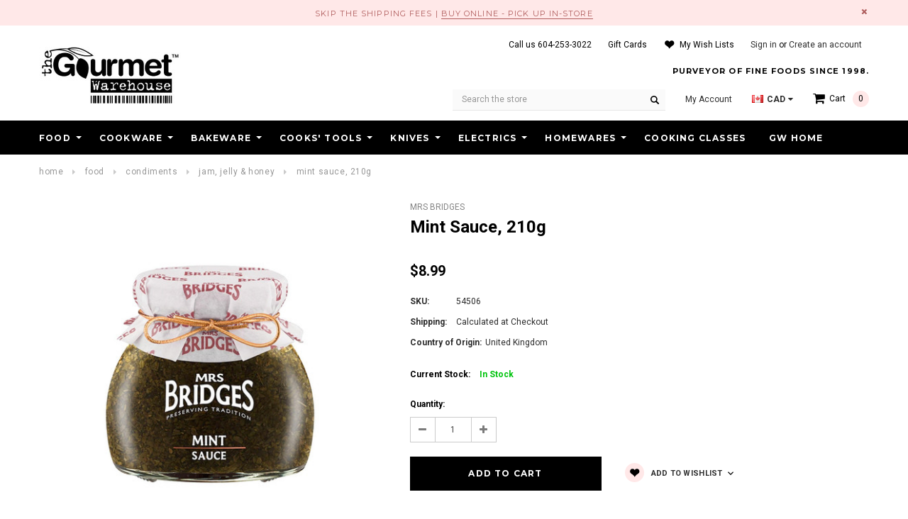

--- FILE ---
content_type: text/html; charset=UTF-8
request_url: https://gourmetwarehouse.ca/mint-jelly-210g/
body_size: 48800
content:
<!DOCTYPE html>
<html class="no-js" lang="en">
    <head>
        <title>Mint Sauce, 210g - The Gourmet Warehouse</title>
        <meta property="product:price:amount" content="8.99" /><meta property="product:price:currency" content="CAD" /><meta property="og:url" content="https://gourmetwarehouse.ca/mint-jelly-210g/" /><meta property="og:site_name" content="The Gourmet Warehouse" /><meta name="description" content="Introducing Mrs Bridges Mint Sauce from The Gourmet Warehouse. This 210g jar of deliciousness is the perfect accompaniment to lamb, suitable for vegetarian, vegan, and gluten-free diets."><link rel='canonical' href='https://gourmetwarehouse.ca/mint-jelly-210g/' /><meta name='platform' content='bigcommerce.stencil' /><meta property="og:type" content="product" />
<meta property="og:title" content="Mint Sauce, 210g" />
<meta property="og:description" content="Introducing Mrs Bridges Mint Sauce from The Gourmet Warehouse. This 210g jar of deliciousness is the perfect accompaniment to lamb, suitable for vegetarian, vegan, and gluten-free diets." />
<meta property="og:image" content="https://cdn11.bigcommerce.com/s-p82jn6co/products/14402/images/40787/54506-mrs-bridges-mint-sauce-210g__60376.1746472163.500.750.jpg?c=2" />
<meta property="pinterest:richpins" content="enabled" />
        
         
        <link href="https://cdn11.bigcommerce.com/s-p82jn6co/product_images/favicon3.png?t=1460067395" rel="shortcut icon">
        <meta name="viewport" content="width=device-width, initial-scale=1, maximum-scale=1">
        <link data-stencil-stylesheet href="https://cdn11.bigcommerce.com/s-p82jn6co/stencil/37dfbfd0-0179-013e-1aa2-16ab513815bc/e/47ccc190-cff9-013e-f8fe-3e73ab65dab6/css/theme-20c3c7e0-dcfd-013e-b605-56a9e7a677ab.css" rel="stylesheet">

        <!-- Start Tracking Code for analytics_facebook -->

<script>
!function(f,b,e,v,n,t,s){if(f.fbq)return;n=f.fbq=function(){n.callMethod?n.callMethod.apply(n,arguments):n.queue.push(arguments)};if(!f._fbq)f._fbq=n;n.push=n;n.loaded=!0;n.version='2.0';n.queue=[];t=b.createElement(e);t.async=!0;t.src=v;s=b.getElementsByTagName(e)[0];s.parentNode.insertBefore(t,s)}(window,document,'script','https://connect.facebook.net/en_US/fbevents.js');

fbq('set', 'autoConfig', 'false', '810960939466510');
fbq('dataProcessingOptions', ['LDU'], 0, 0);
fbq('init', '810960939466510', {"external_id":"9bce1632-fbda-4806-9973-d77d074685fc"});
fbq('set', 'agent', 'bigcommerce', '810960939466510');

function trackEvents() {
    var pathName = window.location.pathname;

    fbq('track', 'PageView', {}, "");

    // Search events start -- only fire if the shopper lands on the /search.php page
    if (pathName.indexOf('/search.php') === 0 && getUrlParameter('search_query')) {
        fbq('track', 'Search', {
            content_type: 'product_group',
            content_ids: [],
            search_string: getUrlParameter('search_query')
        });
    }
    // Search events end

    // Wishlist events start -- only fire if the shopper attempts to add an item to their wishlist
    if (pathName.indexOf('/wishlist.php') === 0 && getUrlParameter('added_product_id')) {
        fbq('track', 'AddToWishlist', {
            content_type: 'product_group',
            content_ids: []
        });
    }
    // Wishlist events end

    // Lead events start -- only fire if the shopper subscribes to newsletter
    if (pathName.indexOf('/subscribe.php') === 0 && getUrlParameter('result') === 'success') {
        fbq('track', 'Lead', {});
    }
    // Lead events end

    // Registration events start -- only fire if the shopper registers an account
    if (pathName.indexOf('/login.php') === 0 && getUrlParameter('action') === 'account_created') {
        fbq('track', 'CompleteRegistration', {}, "");
    }
    // Registration events end

    

    function getUrlParameter(name) {
        var cleanName = name.replace(/[\[]/, '\[').replace(/[\]]/, '\]');
        var regex = new RegExp('[\?&]' + cleanName + '=([^&#]*)');
        var results = regex.exec(window.location.search);
        return results === null ? '' : decodeURIComponent(results[1].replace(/\+/g, ' '));
    }
}

if (window.addEventListener) {
    window.addEventListener("load", trackEvents, false)
}
</script>
<noscript><img height="1" width="1" style="display:none" alt="null" src="https://www.facebook.com/tr?id=810960939466510&ev=PageView&noscript=1&a=plbigcommerce1.2&eid="/></noscript>

<!-- End Tracking Code for analytics_facebook -->

<!-- Start Tracking Code for analytics_googleanalytics4 -->

<script data-cfasync="false" src="https://cdn11.bigcommerce.com/shared/js/google_analytics4_bodl_subscribers-358423becf5d870b8b603a81de597c10f6bc7699.js" integrity="sha256-gtOfJ3Avc1pEE/hx6SKj/96cca7JvfqllWA9FTQJyfI=" crossorigin="anonymous"></script>
<script data-cfasync="false">
  (function () {
    window.dataLayer = window.dataLayer || [];

    function gtag(){
        dataLayer.push(arguments);
    }

    function initGA4(event) {
         function setupGtag() {
            function configureGtag() {
                gtag('js', new Date());
                gtag('set', 'developer_id.dMjk3Nj', true);
                gtag('config', 'G-WYVRFLYS6Q');
            }

            var script = document.createElement('script');

            script.src = 'https://www.googletagmanager.com/gtag/js?id=G-WYVRFLYS6Q';
            script.async = true;
            script.onload = configureGtag;

            document.head.appendChild(script);
        }

        setupGtag();

        if (typeof subscribeOnBodlEvents === 'function') {
            subscribeOnBodlEvents('G-WYVRFLYS6Q', false);
        }

        window.removeEventListener(event.type, initGA4);
    }

    

    var eventName = document.readyState === 'complete' ? 'consentScriptsLoaded' : 'DOMContentLoaded';
    window.addEventListener(eventName, initGA4, false);
  })()
</script>

<!-- End Tracking Code for analytics_googleanalytics4 -->

<!-- Start Tracking Code for analytics_siteverification -->

<meta name="google-site-verification" content="i5vpXco9Os7hQhJgDiO8taI4bEyXWmd2nuhDTjy2MaE" />

<!-- End Tracking Code for analytics_siteverification -->


<script type="text/javascript" src="https://checkout-sdk.bigcommerce.com/v1/loader.js" defer ></script>
<script src="https://www.google.com/recaptcha/api.js" async defer></script>
<script type="text/javascript">
var BCData = {"product_attributes":{"sku":"54506","upc":null,"mpn":null,"gtin":null,"weight":null,"base":true,"image":null,"price":{"without_tax":{"formatted":"$8.99","value":8.99,"currency":"CAD"},"tax_label":"Tax test","sale_price_without_tax":{"formatted":"$8.99","value":8.99,"currency":"CAD"}},"stock":13,"instock":true,"stock_message":null,"purchasable":true,"purchasing_message":null,"call_for_price_message":null}};
</script>
<!-- Global site tag (gtag.js) - Google Analytics -->
<script async src="https://www.googletagmanager.com/gtag/js?id=UA-17082300-1"></script>
<script>
  window.dataLayer = window.dataLayer || [];
  function gtag(){dataLayer.push(arguments);}
  gtag('js', new Date());

  gtag('config', 'UA-17082300-1');
</script>
<script>
    (function(i,s,o,g,r,a,m){i['GoogleAnalyticsObject']=r;i[r]=i[r]||function(){
    (i[r].q=i[r].q||[]).push(arguments)},i[r].l=1*new Date();a=s.createElement(o),
    m=s.getElementsByTagName(o)[0];a.async=1;a.src=g;m.parentNode.insertBefore(a,m)
    })(window,document,'script','//www.google-analytics.com/analytics.js','ga');

    ga('create', 'UA-17082300-1', 'auto');
    ga('send', 'pageview');
    ga('require', 'ecommerce', 'ecommerce.js');

    function trackEcommerce() {
    this._addTrans = addTrans;
    this._addItem = addItems;
    this._trackTrans = trackTrans;
    }
    function addTrans(orderID,store,total,tax,shipping,city,state,country) {
    ga('ecommerce:addTransaction', {
        'id': orderID,
        'affiliation': store,
        'revenue': total,
        'tax': tax,
        'shipping': shipping,
        'city': city,
        'state': state,
        'country': country
    });
    }
    function addItems(orderID,sku,product,variation,price,qty) {
    ga('ecommerce:addItem', {
        'id': orderID,
        'sku': sku,
        'name': product,
        'category': variation,
        'price': price,
        'quantity': qty
    });
    }
    function trackTrans() {
        ga('ecommerce:send');
    }
    var pageTracker = new trackEcommerce();
</script>
 <script src="https://chimpstatic.com/mcjs-connected/js/users/dbe1d3e98ea64e1d72791f126/e25f107685967d0469d6e50a2.js"></script>


<script type="text/javascript" defer="defer" src="https://extend.vimeocdn.com/ga/122810957.js"></script>
 <script data-cfasync="false" src="https://microapps.bigcommerce.com/bodl-events/1.9.4/index.js" integrity="sha256-Y0tDj1qsyiKBRibKllwV0ZJ1aFlGYaHHGl/oUFoXJ7Y=" nonce="" crossorigin="anonymous"></script>
 <script data-cfasync="false" nonce="">

 (function() {
    function decodeBase64(base64) {
       const text = atob(base64);
       const length = text.length;
       const bytes = new Uint8Array(length);
       for (let i = 0; i < length; i++) {
          bytes[i] = text.charCodeAt(i);
       }
       const decoder = new TextDecoder();
       return decoder.decode(bytes);
    }
    window.bodl = JSON.parse(decodeBase64("[base64]"));
 })()

 </script>

<script nonce="">
(function () {
    var xmlHttp = new XMLHttpRequest();

    xmlHttp.open('POST', 'https://bes.gcp.data.bigcommerce.com/nobot');
    xmlHttp.setRequestHeader('Content-Type', 'application/json');
    xmlHttp.send('{"store_id":"1001235","timezone_offset":"-8.0","timestamp":"2026-01-29T23:14:19.83915500Z","visit_id":"dfe7bd16-933f-4de3-beb5-28549b1100c2","channel_id":1}');
})();
</script>

        

<!-- Google Tag Manager -->
<script>(function(w,d,s,l,i){w[l]=w[l]||[];w[l].push({'gtm.start':
new Date().getTime(),event:'gtm.js'});var f=d.getElementsByTagName(s)[0],
j=d.createElement(s),dl=l!='dataLayer'?'&l='+l:'';j.async=true;j.src=
'https://www.googletagmanager.com/gtm.js?id='+i+dl;f.parentNode.insertBefore(j,f);
})(window,document,'script','dataLayer','GTM-MTVFLXQ');</script>
<!-- End Google Tag Manager -->

<!-- Meta Microdata Code -->
<meta property="og:title" content="The Gourmet Warehouse">
<meta property="og:description" content="The Gourmet Warehouse is a unique specialty food and housewares emporium appealing to professionals and home cooks alike.">
<meta property="og:url" content="https://gourmetwarehouse.ca">
<meta property="og:image" content="">
<meta property="product:brand" content="">
<meta property="product:availability" content="in stock, out of stock">
<meta property="product:condition" content="new">
<meta property="product:price:amount" content="7.99">
<meta property="product:price:currency" content="CAD">
<meta property="product:item_group_id" content="Fb_product">
<!-- End Meta Microdata Code -->

        
        
        
        
        <!-- snippet location htmlhead -->
       
    </head>
    <body class="page-type-product">
        
        <!-- Google Tag Manager (noscript) -->
<noscript><iframe src="https://www.googletagmanager.com/ns.html?id=GTM-MTVFLXQ"
height="0" width="0" style="display:none;visibility:hidden"></iframe></noscript>
        <!-- End Google Tag Manager (noscript) -->
        
        <div id="st-container" class="st-container">
            <!-- content push wrapper -->
            <div class="st-pusher">
                <nav class="st-menu st-effect st-effect-1" id="mobile-categories">
                    <ul></ul>
                </nav>
                <nav class="st-menu st-effect st-effect-2" id="mobile-customer">
                    <ul>
                        <li class="login-register">
                                <div class="not-logged">
                                    <a href="/login.php">Sign in</a><a href="/login.php?action=create_account">Create an account</a>
                                </div>
                        </li>
                        


                        <li>
                            <a href="/gift-cards/">Gift Cards</a>
                        </li>

                        <li><a href="/account.php">My Account</a></li>


                        <li class="mobile-call-us">Call us <a href="tel:604-253-3022"><span>604-253-3022</span></a>
</li>
                    </ul>
                </nav>
                <!-- snippet location header -->
                <div class="icons-svg-sprite"><svg xmlns="http://www.w3.org/2000/svg">
    <defs>
        <path id="stumbleupon-path-1" d="M0,0.0749333333 L31.9250667,0.0749333333 L31.9250667,31.984 L0,31.984" /> </defs>
    <symbol viewBox="0 0 13 19.12" id="icon-shopping-bag">
        <path d="M4,18.87V6.25L12.5,2l.5.25V14.87L4.5,19.12Zm1-12V17.75l7-3.5V3.37Z"/><path d="M4.5,19.12,4,18.87l-4-2V4.25L.5,4,5,6.25V18.87ZM1,16.25l3,1.5V6.87L1,5.37Z"/><path d="M4.5,7.12,0,4.87V4.25L.5,4l8-4,4,2,.5.25v.62ZM1.62,4.56,4.5,6l6.88-3.44L8.5,1.12Z"/>
        <rect x="8" y="0.56" width="1" height="4"/>
    </symbol>
    <symbol viewBox="0 0 24 24" id="icon-add">
        <path d="M19 13h-6v6h-2v-6H5v-2h6V5h2v6h6v2z" />
    </symbol>
    <symbol viewBox="0 0 36 36" id="icon-arrow-down">
        <path d="M16.5 6v18.26l-8.38-8.38-2.12 2.12 12 12 12-12-2.12-2.12-8.38 8.38v-18.26h-3z" /> </symbol>
    <symbol viewBox="0 0 12 8" id="icon-chevron-down">
        <path d="M6 6.174l5.313-4.96.23-.214.457.427-.23.214-5.51 5.146L6.03 7 6 6.972 5.97 7l-.23-.214L.23 1.64 0 1.428.458 1l.23.214L6 6.174z" stroke-linecap="square" fill-rule="evenodd" />
    </symbol>
    <symbol viewBox="0 0 24 24" id="icon-chevron-left">
        <path d="M15.41 7.41L14 6l-6 6 6 6 1.41-1.41L10.83 12z" />
    </symbol>
    <symbol viewBox="0 0 24 24" id="icon-chevron-right">
        <path d="M10 6L8.59 7.41 13.17 12l-4.58 4.59L10 18l6-6z" />
    </symbol>
    <symbol viewBox="0 0 24 24" id="icon-close">
        <path d="M19 6.41L17.59 5 12 10.59 6.41 5 5 6.41 10.59 12 5 17.59 6.41 19 12 13.41 17.59 19 19 17.59 13.41 12z" />
    </symbol>
    <symbol viewBox="0 0 118.783 118.783" id="icon-search">
        <path d="M115.97,101.597L88.661,74.286c4.64-7.387,7.333-16.118,7.333-25.488c0-26.509-21.49-47.996-47.998-47.996   S0,22.289,0,48.798c0,26.51,21.487,47.995,47.996,47.995c10.197,0,19.642-3.188,27.414-8.605l26.984,26.986   c1.875,1.873,4.333,2.806,6.788,2.806c2.458,0,4.913-0.933,6.791-2.806C119.72,111.423,119.72,105.347,115.97,101.597z    M47.996,81.243c-17.917,0-32.443-14.525-32.443-32.443s14.526-32.444,32.443-32.444c17.918,0,32.443,14.526,32.443,32.444   S65.914,81.243,47.996,81.243z"/>
    </symbol>
    <symbol viewBox="0 0 140 130" id="icon-heart">
        <path d="M72.2,122.6C86.3,99.2,97,93.9,118.9,77.9c19.2-14.2,19.2-36.9,8.1-50.5C112.6,10.1,84,11.3,72.2,33.2  c-11.8-21.9-40.3-23.2-54.7-5.8C6.4,41,6.4,63.7,25.6,77.9C47.5,93.9,58.2,99.2,72.2,122.6L72.2,122.6L72.2,122.6z"/>
    </symbol>
    <symbol viewBox="0 0 533.333 533.333" id="icon-plus">
        <path d="M516.667,200H333.333V16.667C333.333,7.462,325.871,0,316.667,0h-100C207.462,0,200,7.462,200,16.667V200H16.667
        C7.462,200,0,207.462,0,216.667v100c0,9.204,7.462,16.666,16.667,16.666H200v183.334c0,9.204,7.462,16.666,16.667,16.666h100
        c9.204,0,16.667-7.462,16.667-16.666V333.333h183.333c9.204,0,16.667-7.462,16.667-16.666v-100
        C533.333,207.462,525.871,200,516.667,200z"/>
    </symbol>
    <symbol viewBox="0 0 22.354 22.354" id="icon-minus">
        <rect y="8.61" width="22.354" height="5.133"/>
    </symbol>
    <symbol viewBox="0 0 28 28" id="icon-envelope">
        <path d="M0 23.5v-12.406q0.688 0.766 1.578 1.359 5.656 3.844 7.766 5.391 0.891 0.656 1.445 1.023t1.477 0.75 1.719 0.383h0.031q0.797 0 1.719-0.383t1.477-0.75 1.445-1.023q2.656-1.922 7.781-5.391 0.891-0.609 1.563-1.359v12.406q0 1.031-0.734 1.766t-1.766 0.734h-23q-1.031 0-1.766-0.734t-0.734-1.766zM0 6.844q0-1.219 0.648-2.031t1.852-0.812h23q1.016 0 1.758 0.734t0.742 1.766q0 1.234-0.766 2.359t-1.906 1.922q-5.875 4.078-7.313 5.078-0.156 0.109-0.664 0.477t-0.844 0.594-0.812 0.508-0.898 0.422-0.781 0.141h-0.031q-0.359 0-0.781-0.141t-0.898-0.422-0.812-0.508-0.844-0.594-0.664-0.477q-1.422-1-4.094-2.852t-3.203-2.227q-0.969-0.656-1.828-1.805t-0.859-2.133z" /> </symbol>
    <symbol viewBox="0 0 96.124 96.123" id="icon-facebook">
        <path d="M72.089,0.02L59.624,0C45.62,0,36.57,9.285,36.57,23.656v10.907H24.037c-1.083,0-1.96,0.878-1.96,1.961v15.803   c0,1.083,0.878,1.96,1.96,1.96h12.533v39.876c0,1.083,0.877,1.96,1.96,1.96h16.352c1.083,0,1.96-0.878,1.96-1.96V54.287h14.654   c1.083,0,1.96-0.877,1.96-1.96l0.006-15.803c0-0.52-0.207-1.018-0.574-1.386c-0.367-0.368-0.867-0.575-1.387-0.575H56.842v-9.246   c0-4.444,1.059-6.7,6.848-6.7l8.397-0.003c1.082,0,1.959-0.878,1.959-1.96V1.98C74.046,0.899,73.17,0.022,72.089,0.02z"/>
    </symbol>
    <symbol viewBox="0 0 32 32" id="icon-facebook2">
        <path d="M2.428 0.41c-0.936 0-1.695 0.753-1.695 1.682v27.112c0 0.929 0.759 1.682 1.695 1.682h14.709v-11.802h-4.002v-4.599h4.002v-3.392c0-3.936 2.423-6.080 5.961-6.080 1.695 0 3.152 0.125 3.576 0.181v4.114l-2.454 0.001c-1.924 0-2.297 0.907-2.297 2.239v2.937h4.59l-0.598 4.599h-3.992v11.802h7.826c0.936 0 1.695-0.753 1.695-1.682v-27.112c0-0.929-0.759-1.682-1.695-1.682h-27.321z" /> </symbol>
    <symbol viewBox="0 0 533.333 533.333" id="icon-google">
    <path d="M291.18,41.358c0,0-104.665,0-139.552,0c-62.562,0-121.443,47.399-121.443,102.303
        c0,56.107,42.647,101.388,106.296,101.388c4.426,0,8.727-0.088,12.938-0.392c-4.13,7.909-7.084,16.817-7.084,26.064
        c0,15.592,8.387,28.233,18.994,38.554c-8.014,0-15.751,0.232-24.194,0.232C59.645,309.508,0,358.863,0,410.041
        c0,50.406,65.386,81.934,142.882,81.934c88.346,0,137.139-50.127,137.139-100.535c0-40.417-11.925-64.621-48.795-90.695
        c-12.612-8.928-36.735-30.644-36.735-43.408c0-14.958,4.269-22.327,26.786-39.919c23.079-18.034,39.413-43.386,39.413-72.873
        c0-35.107-15.635-69.322-44.985-80.611h44.247L291.18,41.358z M242.438,382.742c1.107,4.673,1.71,9.483,1.71,14.39
        c0,40.729-26.246,72.559-101.549,72.559c-53.563,0-92.248-33.908-92.248-74.637c0-39.918,47.982-73.147,101.544-72.568
        c12.5,0.132,24.15,2.144,34.724,5.567C215.694,348.275,236.554,359.699,242.438,382.742z M156.676,230.825
        c-35.958-1.075-70.124-40.222-76.33-87.427c-6.207-47.222,17.901-83.355,53.848-82.287c35.942,1.081,70.124,38.966,76.332,86.176
        C216.728,194.506,192.616,231.901,156.676,230.825z M433.333,141.358v-100H400v100H300v33.333h100v100h33.334v-100h100v-33.333
        H433.333z"/>
    </symbol>
    <symbol viewBox="0 0 32 32" id="icon-instagram">
        <path d="M25.522709,13.5369502 C25.7256898,14.3248434 25.8455558,15.1480745 25.8455558,15.9992932 C25.8455558,21.4379334 21.4376507,25.8455558 15.9998586,25.8455558 C10.5623493,25.8455558 6.15416148,21.4379334 6.15416148,15.9992932 C6.15416148,15.1480745 6.27459295,14.3248434 6.4775737,13.5369502 L3.6915357,13.5369502 L3.6915357,27.0764447 C3.6915357,27.7552145 4.24280653,28.3062027 4.92355534,28.3062027 L27.0764447,28.3062027 C27.7571935,28.3062027 28.3084643,27.7552145 28.3084643,27.0764447 L28.3084643,13.5369502 L25.522709,13.5369502 Z M27.0764447,3.6915357 L23.384909,3.6915357 C22.7050083,3.6915357 22.1543028,4.24280653 22.1543028,4.92214183 L22.1543028,8.61509104 C22.1543028,9.29442633 22.7050083,9.84569717 23.384909,9.84569717 L27.0764447,9.84569717 C27.7571935,9.84569717 28.3084643,9.29442633 28.3084643,8.61509104 L28.3084643,4.92214183 C28.3084643,4.24280653 27.7571935,3.6915357 27.0764447,3.6915357 Z M9.84597988,15.9992932 C9.84597988,19.3976659 12.6009206,22.1537374 15.9998586,22.1537374 C19.3987967,22.1537374 22.1543028,19.3976659 22.1543028,15.9992932 C22.1543028,12.6003551 19.3987967,9.84569717 15.9998586,9.84569717 C12.6009206,9.84569717 9.84597988,12.6003551 9.84597988,15.9992932 Z M3.6915357,31.9997173 C1.65296441,31.9997173 0,30.3461875 0,28.3062027 L0,3.6915357 C0,1.6526817 1.65296441,0 3.6915357,0 L28.3084643,0 C30.3473183,0 32,1.6526817 32,3.6915357 L32,28.3062027 C32,30.3461875 30.3473183,31.9997173 28.3084643,31.9997173 L3.6915357,31.9997173 Z" id="instagram-Imported-Layers" sketch:type="MSShapeGroup" /> </symbol>
    <symbol viewBox="0 0 24 24" id="icon-keyboard-arrow-down">
        <path d="M7.41 7.84L12 12.42l4.59-4.58L18 9.25l-6 6-6-6z" />
    </symbol>
    <symbol viewBox="0 0 24 24" id="icon-keyboard-arrow-up">
        <path d="M7.41 15.41L12 10.83l4.59 4.58L18 14l-6-6-6 6z" />
    </symbol>
    <symbol viewBox="0 0 32 32" id="icon-linkedin">
        <path d="M27.2684444,27.2675556 L22.5226667,27.2675556 L22.5226667,19.8408889 C22.5226667,18.0702222 22.4924444,15.792 20.0568889,15.792 C17.5866667,15.792 17.2097778,17.7217778 17.2097778,19.7146667 L17.2097778,27.2675556 L12.4693333,27.2675556 L12.4693333,11.9964444 L17.0186667,11.9964444 L17.0186667,14.0844444 L17.0844444,14.0844444 C17.7173333,12.8835556 19.2657778,11.6177778 21.5742222,11.6177778 C26.3804444,11.6177778 27.2684444,14.7795556 27.2684444,18.8924444 L27.2684444,27.2675556 L27.2684444,27.2675556 Z M7.11822222,9.91022222 C5.59377778,9.91022222 4.36444444,8.67733333 4.36444444,7.15733333 C4.36444444,5.63822222 5.59377778,4.40533333 7.11822222,4.40533333 C8.63644444,4.40533333 9.86844444,5.63822222 9.86844444,7.15733333 C9.86844444,8.67733333 8.63644444,9.91022222 7.11822222,9.91022222 L7.11822222,9.91022222 Z M4.74133333,11.9964444 L9.49244444,11.9964444 L9.49244444,27.2675556 L4.74133333,27.2675556 L4.74133333,11.9964444 Z M29.632,0 L2.36,0 C1.05777778,0 0,1.03288889 0,2.30755556 L0,29.6906667 C0,30.9653333 1.05777778,32 2.36,32 L29.632,32 C30.9368889,32 31.9991111,30.9653333 31.9991111,29.6906667 L31.9991111,2.30755556 C31.9991111,1.03288889 30.9368889,0 29.632,0 L29.632,0 Z" id="linkedin-Fill-4" /> </symbol>
    <symbol viewBox="0 0 70 32" id="icon-logo-american-express">
        <path d="M69.102 17.219l0.399 9.094c-0.688 0.313-3.285 1.688-4.26 1.688h-4.788v-0.656c-0.546 0.438-1.549 0.656-2.467 0.656h-15.053v-2.466c0-0.344-0.057-0.344-0.345-0.344h-0.257v2.81h-4.961v-2.924c-0.832 0.402-1.749 0.402-2.581 0.402h-0.544v2.523h-6.050l-1.434-1.656-1.577 1.656h-9.72v-10.781h9.892l1.405 1.663 1.548-1.663h6.652c0.775 0 2.037 0.115 2.581 0.66v-0.66h5.936c0.602 0 1.749 0.115 2.523 0.66v-0.66h8.946v0.66c0.516-0.43 1.433-0.66 2.265-0.66h4.988v0.66c0.546-0.372 1.32-0.66 2.323-0.66h4.578zM34.905 23.871c1.577 0 3.183-0.43 3.183-2.581 0-2.093-1.635-2.523-3.069-2.523h-5.878l-2.38 2.523-2.236-2.523h-7.427v7.67h7.312l2.351-2.509 2.266 2.509h3.556v-2.566h2.322zM46.001 23.556c-0.172-0.23-0.487-0.516-0.946-0.66 0.516-0.172 1.318-0.832 1.318-2.036 0-0.889-0.315-1.377-0.917-1.721-0.602-0.315-1.319-0.372-2.266-0.372h-4.215v7.67h1.864v-2.796h1.978c0.66 0 1.032 0.058 1.319 0.344 0.316 0.373 0.316 1.032 0.316 1.548v0.903h1.836v-1.477c0-0.688-0.058-1.032-0.288-1.405zM53.571 20.373v-1.605h-6.136v7.67h6.136v-1.563h-4.33v-1.549h4.244v-1.548h-4.244v-1.405h4.33zM58.245 26.438c1.864 0 2.926-0.759 2.926-2.393 0-0.774-0.23-1.262-0.545-1.664-0.459-0.372-1.119-0.602-2.151-0.602h-1.004c-0.258 0-0.487-0.057-0.717-0.115-0.201-0.086-0.373-0.258-0.373-0.545 0-0.258 0.058-0.43 0.287-0.602 0.143-0.115 0.373-0.115 0.717-0.115h3.383v-1.634h-3.671c-1.978 0-2.638 1.204-2.638 2.294 0 2.438 2.151 2.322 3.842 2.38 0.344 0 0.544 0.058 0.66 0.173 0.115 0.086 0.23 0.315 0.23 0.544 0 0.201-0.115 0.373-0.23 0.488-0.173 0.115-0.373 0.172-0.717 0.172h-3.555v1.62h3.555zM65.442 26.439c1.864 0 2.924-0.76 2.924-2.394 0-0.774-0.229-1.262-0.544-1.664-0.459-0.372-1.119-0.602-2.151-0.602h-1.003c-0.258 0-0.488-0.057-0.718-0.115-0.201-0.086-0.373-0.258-0.373-0.545 0-0.258 0.115-0.43 0.287-0.602 0.144-0.115 0.373-0.115 0.717-0.115h3.383v-1.634h-3.671c-1.921 0-2.638 1.204-2.638 2.294 0 2.438 2.151 2.322 3.842 2.38 0.344 0 0.544 0.058 0.66 0.174 0.115 0.086 0.229 0.315 0.229 0.544 0 0.201-0.114 0.373-0.229 0.488s-0.373 0.172-0.717 0.172h-3.556v1.62h3.556zM43.966 20.518c0.23 0.115 0.373 0.344 0.373 0.659 0 0.344-0.143 0.602-0.373 0.774-0.287 0.115-0.545 0.115-0.889 0.115l-2.237 0.058v-1.749h2.237c0.344 0 0.659 0 0.889 0.143zM36.108 8.646c-0.287 0.172-0.544 0.172-0.918 0.172h-2.265v-1.692h2.265c0.316 0 0.688 0 0.918 0.114 0.23 0.144 0.344 0.374 0.344 0.718 0 0.315-0.114 0.602-0.344 0.689zM50.789 6.839l1.262 3.039h-2.523zM30.775 25.792l-2.838-3.183 2.838-3.011v6.193zM35.019 20.373c0.66 0 1.090 0.258 1.090 0.918s-0.43 1.032-1.090 1.032h-2.437v-1.95h2.437zM5.773 9.878l1.291-3.039 1.262 3.039h-2.552zM18.905 20.372l4.616 0 2.036 2.237-2.093 2.265h-4.559v-1.549h4.071v-1.548h-4.071v-1.405zM19.077 13.376l-0.545 1.377h-3.24l-0.546-1.319v1.319h-6.222l-0.66-1.749h-1.577l-0.717 1.749h-5.572l2.389-5.649 2.237-5.104h4.789l0.659 1.262v-1.262h5.591l1.262 2.724 1.233-2.724h17.835c0.832 0 1.548 0.143 2.093 0.602v-0.602h4.903v0.602c0.803-0.459 1.864-0.602 3.068-0.602h7.082l0.66 1.262v-1.262h5.218l0.775 1.262v-1.262h5.103v10.753h-5.161l-1.003-1.635v1.635h-6.423l-0.717-1.749h-1.577l-0.717 1.749h-3.355c-1.318 0-2.294-0.316-2.954-0.659v0.659h-7.971v-2.466c0-0.344-0.057-0.402-0.286-0.402h-0.258v2.867h-15.398v-1.377zM43.363 6.409c-0.832 0.831-0.975 1.864-1.004 3.011 0 1.377 0.344 2.266 0.947 2.925 0.659 0.66 1.806 0.86 2.695 0.86h2.151l0.716-1.692h3.843l0.717 1.692h3.727v-5.763l3.47 5.763h2.638v-7.684h-1.892v5.333l-3.24-5.333h-2.839v7.254l-3.096-7.254h-2.724l-2.638 6.050h-0.832c-0.487 0-1.003-0.115-1.262-0.373-0.344-0.402-0.488-1.004-0.488-1.836 0-0.803 0.144-1.405 0.488-1.748 0.373-0.316 0.774-0.431 1.434-0.431h1.749v-1.663h-1.749c-1.262 0-2.265 0.286-2.81 0.889zM39.579 5.52v7.684h1.863v-7.684h-1.863zM31.12 5.52l-0 7.685h1.806v-2.781h1.979c0.66 0 1.090 0.057 1.376 0.315 0.316 0.401 0.258 1.061 0.258 1.491v0.975h1.892v-1.519c0-0.66-0.057-1.004-0.344-1.377-0.172-0.229-0.487-0.488-0.889-0.659 0.516-0.23 1.319-0.832 1.319-2.036 0-0.889-0.373-1.377-0.976-1.75-0.602-0.344-1.262-0.344-2.208-0.344h-4.215zM23.636 5.521v7.685h6.165v-1.577h-4.301v-1.549h4.244v-1.577h-4.244v-1.377h4.301v-1.606h-6.165zM16.124 13.205h1.577l2.695-6.021v6.021h1.864v-7.684h-3.011l-2.265 5.219-2.409-5.219h-2.953v7.254l-3.154-7.254h-2.724l-3.297 7.684h1.978l0.688-1.692h3.871l0.688 1.692h3.756v-6.021z" /> </symbol>
    <symbol viewBox="0 0 95 32" id="icon-logo-discover">
        <path d="M50.431 8.059c4.546 0 8.092 3.49 8.092 7.936 0 4.471-3.571 7.961-8.093 7.961-4.638 0-8.115-3.444-8.115-8.051 0-4.334 3.635-7.845 8.115-7.845zM4.362 8.345c4.811 0 8.168 3.133 8.168 7.64 0 2.247-1.028 4.422-2.761 5.864-1.461 1.214-3.126 1.761-5.429 1.761h-4.339v-15.265h4.362zM7.832 19.81c1.027-0.912 1.639-2.379 1.639-3.847 0-1.464-0.612-2.882-1.639-3.798-0.984-0.892-2.146-1.235-4.065-1.235h-0.797v10.096h0.797c1.919 0 3.127-0.367 4.065-1.216zM13.9 23.611v-15.265h2.965v15.265h-2.965zM24.123 14.201c3.378 1.238 4.379 2.338 4.379 4.764 0 2.952-2.166 5.015-5.247 5.015-2.261 0-3.904-0.896-5.271-2.907l1.914-1.856c0.685 1.328 1.825 2.036 3.24 2.036 1.325 0 2.308-0.915 2.308-2.152 0-0.641-0.298-1.189-0.891-1.578-0.297-0.187-0.889-0.46-2.054-0.87-2.784-1.010-3.742-2.085-3.742-4.192 0-2.493 2.055-4.371 4.745-4.371 1.667 0 3.196 0.571 4.473 1.696l-1.549 2.033c-0.778-0.867-1.508-1.233-2.398-1.233-1.28 0-2.213 0.732-2.213 1.694 0 0.821 0.525 1.258 2.307 1.921zM29.438 15.986c0-4.436 3.605-7.985 8.101-7.985 1.278 0 2.352 0.273 3.653 0.935v3.504c-1.233-1.213-2.308-1.717-3.72-1.717-2.787 0-4.976 2.313-4.976 5.241 0 3.092 2.123 5.267 5.112 5.267 1.347 0 2.397-0.48 3.585-1.671v3.504c-1.347 0.638-2.443 0.892-3.72 0.892-4.519 0-8.034-3.478-8.034-7.97zM65.239 18.601l4.11-10.254h3.216l-6.573 15.655h-1.596l-6.46-15.655h3.24zM73.914 23.612v-15.265h8.418v2.585h-5.453v3.388h5.244v2.585h-5.244v4.123h5.453v2.584h-8.418zM94.081 12.852c0 2.336-1.23 3.87-3.469 4.329l4.794 6.43h-3.651l-4.105-6.135h-0.388v6.135h-2.969v-15.265h4.404c3.425 0 5.384 1.645 5.384 4.506zM88.125 15.372c1.9 0 2.903-0.827 2.903-2.359 0-1.486-1.004-2.266-2.856-2.266h-0.911v4.626h0.863z" /> </symbol>
    <symbol viewBox="0 0 54 32" id="icon-logo-mastercard">
        <path d="M48.366 15.193c0.6 0 0.9 0.437 0.9 1.282 0 1.281-0.546 2.209-1.337 2.209-0.6 0-0.9-0.436-0.9-1.31 0-1.281 0.573-2.182 1.337-2.182zM38.276 18.275c0-0.655 0.491-1.009 1.472-1.009 0.109 0 0.191 0.027 0.382 0.027-0.027 0.982-0.545 1.636-1.227 1.636-0.382 0-0.628-0.245-0.628-0.655zM26.278 15.848c0 0.082-0 0.192-0 0.327h-1.909c0.164-0.763 0.545-1.173 1.091-1.173 0.518 0 0.818 0.3 0.818 0.845zM38.060 0.002c8.838 0 16.003 7.165 16.003 16.002s-7.165 15.999-16.003 15.999c-3.834 0-7.324-1.344-10.080-3.594 2.102-2.031 3.707-4.567 4.568-7.44h-1.33c-0.833 2.553-2.297 4.807-4.199 6.627-1.892-1.816-3.342-4.078-4.172-6.62h-1.33c0.858 2.856 2.435 5.401 4.521 7.432-2.749 2.219-6.223 3.594-10.036 3.594-8.837 0-16.002-7.163-16.002-15.999s7.164-16.001 16.002-16.001c3.814 0 7.287 1.377 10.036 3.603-2.087 2.023-3.664 4.568-4.521 7.424h1.33c0.83-2.542 2.28-4.804 4.172-6.607 1.903 1.808 3.367 4.060 4.199 6.614h1.33c-0.861-2.872-2.466-5.413-4.568-7.443 2.757-2.249 6.246-3.592 10.080-3.592zM7.217 20.213h1.691l1.336-8.044h-2.672l-1.637 4.99-0.082-4.99h-2.454l-1.336 8.044h1.582l1.037-6.135 0.136 6.135h1.173l2.209-6.189zM14.47 19.477l0.054-0.408 0.382-2.318c0.109-0.736 0.136-0.982 0.136-1.309 0-1.254-0.791-1.909-2.263-1.909-0.627 0-1.2 0.082-2.045 0.327l-0.246 1.473 0.163-0.028 0.246-0.081c0.382-0.109 0.928-0.164 1.418-0.164 0.79 0 1.091 0.164 1.091 0.6 0 0.109 0 0.191-0.055 0.409-0.273-0.027-0.518-0.054-0.709-0.054-1.909 0-2.999 0.927-2.999 2.536 0 1.064 0.627 1.773 1.554 1.773 0.791 0 1.364-0.246 1.8-0.791l-0.027 0.682h1.418l0.027-0.164 0.027-0.246zM17.988 16.314c-0.736-0.327-0.819-0.409-0.819-0.709 0-0.355 0.3-0.519 0.845-0.519 0.328 0 0.791 0.028 1.227 0.082l0.246-1.5c-0.436-0.082-1.118-0.137-1.5-0.137-1.909 0-2.59 1.009-2.563 2.208 0 0.818 0.382 1.391 1.282 1.828 0.709 0.327 0.818 0.436 0.818 0.709 0 0.409-0.3 0.6-0.982 0.6-0.518 0-0.982-0.082-1.527-0.245l-0.246 1.5 0.082 0.027 0.3 0.054c0.109 0.027 0.246 0.055 0.464 0.055 0.382 0.054 0.709 0.054 0.928 0.054 1.8 0 2.645-0.682 2.645-2.181 0-0.9-0.354-1.418-1.2-1.828zM21.75 18.741c-0.409 0-0.573-0.136-0.573-0.464 0-0.082 0-0.164 0.027-0.273l0.463-2.726h0.873l0.218-1.609h-0.873l0.191-0.982h-1.691l-0.737 4.472-0.082 0.518-0.109 0.654c-0.027 0.191-0.055 0.409-0.055 0.573 0 0.954 0.491 1.445 1.364 1.445 0.382 0 0.764-0.055 1.227-0.218l0.218-1.445c-0.109 0.054-0.273 0.054-0.464 0.054zM25.732 18.851c-0.982 0-1.5-0.381-1.5-1.145 0-0.055 0-0.109 0.027-0.191h3.382c0.163-0.682 0.218-1.145 0.218-1.636 0-1.446-0.9-2.373-2.318-2.373-1.718 0-2.973 1.663-2.973 3.899 0 1.936 0.982 2.945 2.89 2.945 0.628 0 1.173-0.082 1.773-0.273l0.273-1.636c-0.6 0.3-1.145 0.409-1.773 0.409zM31.158 15.524h0.109c0.164-0.79 0.382-1.363 0.655-1.881l-0.055-0.027h-0.164c-0.573 0-0.9 0.273-1.418 1.064l0.164-1.009h-1.554l-1.064 6.544h1.718c0.627-4.008 0.791-4.69 1.609-4.69zM36.122 20.133l0.3-1.827c-0.545 0.273-1.036 0.409-1.445 0.409-1.009 0-1.609-0.737-1.609-1.963 0-1.773 0.9-3.027 2.182-3.027 0.491 0 0.928 0.136 1.528 0.436l0.3-1.745c-0.163-0.054-0.218-0.082-0.436-0.163l-0.682-0.164c-0.218-0.054-0.491-0.082-0.791-0.082-2.263 0-3.845 2.018-3.845 4.88 0 2.155 1.146 3.491 3 3.491 0.463 0 0.872-0.082 1.5-0.246zM41.521 19.069l0.355-2.318c0.136-0.736 0.136-0.982 0.136-1.309 0-1.254-0.763-1.909-2.236-1.909-0.627 0-1.2 0.082-2.045 0.327l-0.246 1.473 0.164-0.028 0.218-0.081c0.382-0.109 0.955-0.164 1.446-0.164 0.791 0 1.091 0.164 1.091 0.6 0 0.109-0.027 0.191-0.082 0.409-0.246-0.027-0.491-0.054-0.682-0.054-1.909 0-3 0.927-3 2.536 0 1.064 0.627 1.773 1.555 1.773 0.791 0 1.363-0.246 1.8-0.791l-0.028 0.682h1.418v-0.164l0.027-0.246 0.054-0.327zM43.648 20.214c0.627-4.008 0.791-4.69 1.608-4.69h0.109c0.164-0.79 0.382-1.363 0.655-1.881l-0.055-0.027h-0.164c-0.572 0-0.9 0.273-1.418 1.064l0.164-1.009h-1.554l-1.037 6.544h1.691zM48.829 20.214l1.608 0 1.309-8.044h-1.691l-0.382 2.291c-0.464-0.6-0.955-0.9-1.637-0.9-1.5 0-2.782 1.854-2.782 4.035 0 1.636 0.818 2.7 2.073 2.7 0.627 0 1.118-0.218 1.582-0.709zM11.306 18.279c0-0.655 0.492-1.009 1.447-1.009 0.136 0 0.218 0.027 0.382 0.027-0.027 0.982-0.518 1.636-1.228 1.636-0.382 0-0.6-0.245-0.6-0.655z" /> </symbol>
    <symbol viewBox="0 0 57 32" id="icon-logo-paypal">
        <path d="M47.11 10.477c2.211-0.037 4.633 0.618 4.072 3.276l-1.369 6.263h-3.159l0.211-0.947c-1.72 1.712-6.038 1.821-5.335-2.111 0.491-2.294 2.878-3.023 6.423-3.023 0.246-1.020-0.457-1.274-1.65-1.238s-2.633 0.437-3.089 0.655l0.281-2.293c0.913-0.182 2.106-0.583 3.615-0.583zM47.32 16.885c0.069-0.291 0.106-0.547 0.176-0.838h-0.773c-0.596 0-1.579 0.146-1.931 0.765-0.456 0.728 0.177 1.348 0.878 1.311 0.807-0.037 1.474-0.401 1.65-1.238zM53.883 8h3.242l-2.646 12.016h-3.209zM39.142 8.037c1.689 0 3.729 1.274 3.131 4.077-0.528 2.476-2.498 3.933-4.89 3.933h-2.428l-0.879 3.969h-3.412l2.603-11.979h5.874zM39.037 12.114c0.211-0.911-0.317-1.638-1.197-1.638h-1.689l-0.704 3.277h1.583c0.88 0 1.795-0.728 2.006-1.638zM16.346 10.476c2.184-0.037 4.611 0.618 4.056 3.276l-1.352 6.262h-3.155l0.208-0.947c-1.664 1.712-5.929 1.821-5.235-2.111 0.486-2.294 2.844-3.023 6.345-3.023 0.208-1.020-0.485-1.274-1.664-1.238s-2.601 0.437-3.017 0.655l0.277-2.293c0.867-0.182 2.046-0.583 3.537-0.583zM16.589 16.885c0.035-0.291 0.104-0.547 0.173-0.838h-0.797c-0.555 0-1.525 0.146-1.872 0.765-0.451 0.728 0.138 1.348 0.832 1.311 0.797-0.037 1.491-0.401 1.664-1.238zM28.528 10.648l3.255-0-7.496 13.351h-3.528l2.306-3.925-1.289-9.426h3.156l0.508 5.579zM8.499 8.036c1.728 0 3.738 1.274 3.139 4.077-0.529 2.476-2.504 3.933-4.867 3.933h-2.468l-0.847 3.969h-3.456l2.609-11.979h5.89zM8.393 12.114c0.247-0.911-0.317-1.638-1.164-1.638h-1.693l-0.741 3.277h1.623c0.882 0 1.763-0.728 1.975-1.638z" /> </symbol>
    <symbol viewBox="0 0 49 32" id="icon-logo-visa">
        <path d="M14.059 10.283l4.24-0-6.302 15.472-4.236 0.003-3.259-12.329c2.318 0.952 4.379 3.022 5.219 5.275l0.42 2.148zM17.416 25.771l2.503-15.501h4.001l-2.503 15.501h-4.002zM31.992 16.494c2.31 1.106 3.375 2.444 3.362 4.211-0.032 3.217-2.765 5.295-6.97 5.295-1.796-0.020-3.526-0.394-4.459-0.826l0.56-3.469 0.515 0.246c1.316 0.579 2.167 0.814 3.769 0.814 1.151 0 2.385-0.476 2.396-1.514 0.007-0.679-0.517-1.165-2.077-1.924-1.518-0.74-3.53-1.983-3.505-4.211 0.024-3.012 2.809-5.116 6.765-5.116 1.55 0 2.795 0.339 3.586 0.651l-0.542 3.36-0.359-0.178c-0.74-0.314-1.687-0.617-2.995-0.595-1.568 0-2.293 0.689-2.293 1.333-0.010 0.728 0.848 1.204 2.246 1.923zM46.199 10.285l3.239 15.49h-3.714s-0.368-1.782-0.488-2.322c-0.583 0-4.667-0.008-5.125-0.008-0.156 0.42-0.841 2.331-0.841 2.331h-4.205l5.944-14.205c0.419-1.011 1.138-1.285 2.097-1.285h3.093zM41.263 20.274c0.781 0 2.698 0 3.322 0-0.159-0.775-0.927-4.474-0.927-4.474l-0.27-1.337c-0.202 0.581-0.554 1.52-0.531 1.479 0 0-1.262 3.441-1.594 4.332zM9.723 18.702c-1.648-4.573-5.284-6.991-9.723-8.109l0.053-0.322h6.453c0.87 0.034 1.573 0.326 1.815 1.308z" /> </symbol>
    <symbol viewBox="0 0 34 32" id="icon-pinterest">
        <path d="M1.356 15.647c0 6.24 3.781 11.6 9.192 13.957-0.043-1.064-0.008-2.341 0.267-3.499 0.295-1.237 1.976-8.303 1.976-8.303s-0.491-0.973-0.491-2.411c0-2.258 1.319-3.945 2.962-3.945 1.397 0 2.071 1.041 2.071 2.288 0 1.393-0.895 3.477-1.356 5.408-0.385 1.616 0.817 2.935 2.424 2.935 2.909 0 4.869-3.708 4.869-8.101 0-3.34-2.267-5.839-6.39-5.839-4.658 0-7.56 3.447-7.56 7.297 0 1.328 0.394 2.264 1.012 2.989 0.284 0.333 0.324 0.467 0.221 0.849-0.074 0.28-0.243 0.955-0.313 1.223-0.102 0.386-0.417 0.524-0.769 0.381-2.145-0.869-3.145-3.201-3.145-5.822 0-4.329 3.679-9.519 10.975-9.519 5.863 0 9.721 4.21 9.721 8.729 0 5.978-3.349 10.443-8.285 10.443-1.658 0-3.217-0.889-3.751-1.899 0 0-0.892 3.511-1.080 4.189-0.325 1.175-0.963 2.349-1.546 3.264 1.381 0.405 2.84 0.625 4.352 0.625 8.48 0 15.355-6.822 15.355-15.238s-6.876-15.238-15.355-15.238c-8.48 0-15.356 6.822-15.356 15.238z" /> </symbol>
    <symbol viewBox="0 0 26 28" id="icon-print">
        <path d="M0 21.5v-6.5q0-1.234 0.883-2.117t2.117-0.883h1v-8.5q0-0.625 0.438-1.062t1.062-0.438h10.5q0.625 0 1.375 0.313t1.188 0.75l2.375 2.375q0.438 0.438 0.75 1.188t0.313 1.375v4h1q1.234 0 2.117 0.883t0.883 2.117v6.5q0 0.203-0.148 0.352t-0.352 0.148h-3.5v2.5q0 0.625-0.438 1.062t-1.062 0.438h-15q-0.625 0-1.062-0.438t-0.438-1.062v-2.5h-3.5q-0.203 0-0.352-0.148t-0.148-0.352zM6 24h14v-4h-14v4zM6 14h14v-6h-2.5q-0.625 0-1.062-0.438t-0.438-1.062v-2.5h-10v10zM22 15q0 0.406 0.297 0.703t0.703 0.297 0.703-0.297 0.297-0.703-0.297-0.703-0.703-0.297-0.703 0.297-0.297 0.703z" /> </symbol>
    <symbol viewBox="0 0 24 24" id="icon-remove">
        <path d="M19 13H5v-2h14v2z" />
    </symbol>
    <symbol viewBox="0 0 32 32" id="icon-rss">
        <path d="M-0.465347858,2.01048219 C-0.465347858,2.01048219 28.7009958,0.574406533 31,31.3201126 L25.1092027,31.3201126 C25.1092027,31.3201126 26.2597741,8.90749482 -0.465347858,6.89506416 L-0.465347858,2.01048219 L-0.465347858,2.01048219 Z M-0.465347858,12.2127144 C-0.465347858,12.2127144 16.6328276,11.6363594 19.9369779,31.3201126 L14.0472499,31.3201126 C14.0472499,31.3201126 13.3297467,19.6839434 -0.465347858,17.0940884 L-0.465347858,12.2127144 L-0.465347858,12.2127144 Z M2.73614917,25.0304648 C4.79776783,25.0304648 6.47229834,26.7007181 6.47229834,28.766614 C6.47229834,30.8282326 4.79776783,32.5016938 2.73614917,32.5016938 C0.6723919,32.5016938 -1,30.8293019 -1,28.766614 C-1,26.7017874 0.6723919,25.0304648 2.73614917,25.0304648 Z" id="rss-Shape" /> </symbol>
    <symbol viewBox="0 0 19.481 19.481" id="icon-star">
        <path d="m10.201,.758l2.478,5.865 6.344,.545c0.44,0.038 0.619,0.587 0.285,0.876l-4.812,4.169 1.442,6.202c0.1,0.431-0.367,0.77-0.745,0.541l-5.452-3.288-5.452,3.288c-0.379,0.228-0.845-0.111-0.745-0.541l1.442-6.202-4.813-4.17c-0.334-0.289-0.156-0.838 0.285-0.876l6.344-.545 2.478-5.864c0.172-0.408 0.749-0.408 0.921,0z"/> </symbol>
    <symbol viewBox="0 0 32 32" id="icon-stumbleupon">
        <mask id="stumbleupon-mask-2" sketch:name="Clip 2">
            <use xlink:href="#stumbleupon-path-1" /> </mask>
        <path d="M31.9250667,16.0373333 C31.9250667,24.8533333 24.7784,32 15.9624,32 C7.14666667,32 0,24.8533333 0,16.0373333 C0,7.2216 7.14666667,0.0749333333 15.9624,0.0749333333 C24.7784,0.0749333333 31.9250667,7.2216 31.9250667,16.0373333 Z M21.9205547,16.3600826 L21.9205547,18.9857015 C21.9205547,19.5214765 21.494073,19.9558236 20.968,19.9558236 C20.441927,19.9558236 20.0154453,19.5214765 20.0154453,18.9857015 L20.0154453,16.4101275 L18.1823358,16.9675798 L16.9525547,16.3839008 L16.9525547,18.9383327 C16.9717372,21.1844666 18.7659562,23 20.976146,23 C23.1984234,23 25,21.1651979 25,18.9019364 L25,16.3600826 L21.9205547,16.3600826 Z M16.9525547,14.2429415 L18.1823358,14.8266205 L20.0154453,14.2691683 L20.0154453,12.9736203 C19.9505401,10.7684323 18.1810219,9 16,9 C13.8268613,9 12.0618102,10.7555866 11.9845547,12.9492669 L11.9845547,18.8684839 C11.9845547,19.404259 11.558073,19.8386061 11.032,19.8386061 C10.505927,19.8386061 10.0794453,19.404259 10.0794453,18.8684839 L10.0794453,16.3600826 L7,16.3600826 L7,18.9019364 C7,21.1651979 8.80131387,23 11.0235912,23 C13.2264234,23 15.0119708,21.1965095 15.0429781,18.9608128 L15.0474453,13.114656 C15.0474453,12.578881 15.473927,12.1445339 16,12.1445339 C16.526073,12.1445339 16.9525547,12.578881 16.9525547,13.114656 L16.9525547,14.2429415 Z" id="stumbleupon-Fill-1" sketch:type="MSShapeGroup" mask="url(#stumbleupon-mask-2)" /> </symbol>
    <symbol viewBox="0 0 32 32" id="icon-tumblr">
        <path d="M23.852762,25.5589268 C23.2579209,25.8427189 22.1195458,26.089634 21.2697728,26.1120809 C18.7092304,26.1810247 18.2121934,24.3131275 18.1897466,22.9566974 L18.1897466,12.9951133 L24.6159544,12.9951133 L24.6159544,8.15140729 L18.2137967,8.15140729 L18.2137967,0 L13.5256152,0 C13.4486546,0 13.3139736,0.0673405008 13.2963368,0.238898443 C13.0221648,2.73370367 11.8533261,7.11243957 7,8.86168924 L7,12.9951133 L10.2387574,12.9951133 L10.2387574,23.4521311 C10.2387574,27.0307977 12.8794671,32.1166089 19.8508122,31.9979613 C22.2013164,31.9578777 24.8131658,30.9718204 25.3919735,30.1236507 L23.852762,25.5589268" /> </symbol>
    <symbol viewBox="0 0 43 32" id="icon-twitter">
        <path d="M36.575 5.229c1.756-0.952 3.105-2.46 3.74-4.257-1.644 0.882-3.464 1.522-5.402 1.867-1.551-1.495-3.762-2.429-6.209-2.429-4.697 0-8.506 3.445-8.506 7.694 0 0.603 0.075 1.19 0.22 1.753-7.069-0.321-13.337-3.384-17.532-8.039-0.732 1.136-1.152 2.458-1.152 3.868 0 2.669 1.502 5.024 3.784 6.404-1.394-0.040-2.706-0.386-3.853-0.962-0.001 0.032-0.001 0.064-0.001 0.097 0 3.728 2.932 6.837 6.823 7.544-0.714 0.176-1.465 0.27-2.241 0.27-0.548 0-1.081-0.048-1.6-0.138 1.083 3.057 4.224 5.281 7.946 5.343-2.911 2.064-6.579 3.294-10.564 3.294-0.687 0-1.364-0.036-2.029-0.108 3.764 2.183 8.235 3.457 13.039 3.457 15.646 0 24.202-11.724 24.202-21.891 0-0.334-0.008-0.665-0.025-0.995 1.662-1.085 3.104-2.439 4.244-3.982-1.525 0.612-3.165 1.025-4.885 1.211z" /> </symbol>
    <symbol viewBox="0 0 32 32" id="icon-youtube">
        <path d="M31.6634051,8.8527593 C31.6634051,8.8527593 31.3509198,6.64879843 30.3919217,5.67824658 C29.1757339,4.40441487 27.8125088,4.39809002 27.1873503,4.32353816 C22.7118278,4 15.9983092,4 15.9983092,4 L15.984407,4 C15.984407,4 9.27104501,4 4.79536595,4.32353816 C4.17017613,4.39809002 2.80745205,4.40441487 1.59082583,5.67824658 C0.631890411,6.64879843 0.319843444,8.8527593 0.319843444,8.8527593 C0.319843444,8.8527593 0,11.4409393 0,14.0290881 L0,16.4554834 C0,19.0436008 0.319843444,21.6317495 0.319843444,21.6317495 C0.319843444,21.6317495 0.631890411,23.8357417 1.59082583,24.8062935 C2.80745205,26.0801566 4.40557339,26.0398591 5.11736986,26.1733699 C7.67602348,26.4187241 15.9913894,26.4946536 15.9913894,26.4946536 C15.9913894,26.4946536 22.7118278,26.4845401 27.1873503,26.1610333 C27.8125088,26.0864501 29.1757339,26.0801566 30.3919217,24.8062935 C31.3509198,23.8357417 31.6634051,21.6317495 31.6634051,21.6317495 C31.6634051,21.6317495 31.9827789,19.0436008 31.9827789,16.4554834 L31.9827789,14.0290881 C31.9827789,11.4409393 31.6634051,8.8527593 31.6634051,8.8527593 Z M12.6895342,19.39582 L12.6880626,10.4095186 L21.3299413,14.9183249 L12.6895342,19.39582 Z" id="youtube-Imported-Layers" /> </symbol>
       <symbol viewBox="0 0 302 302" id="icon-trigger-bars">
        <rect y="36" width="302" height="30"/>
    <rect y="236" width="302" height="30"/>
    <rect y="136" width="302" height="30"/>

 </symbol>
<symbol viewBox="0 0 512 210.2" id="icon-logo-apple-pay">
    <path id="XMLID_34_" d="M93.6,27.1C87.6,34.2,78,39.8,68.4,39c-1.2-9.6,3.5-19.8,9-26.1c6-7.3,16.5-12.5,25-12.9  C103.4,10,99.5,19.8,93.6,27.1 M102.3,40.9c-13.9-0.8-25.8,7.9-32.4,7.9c-6.7,0-16.8-7.5-27.8-7.3c-14.3,0.2-27.6,8.3-34.9,21.2  c-15,25.8-3.9,64,10.6,85c7.1,10.4,15.6,21.8,26.8,21.4c10.6-0.4,14.8-6.9,27.6-6.9c12.9,0,16.6,6.9,27.8,6.7  c11.6-0.2,18.9-10.4,26-20.8c8.1-11.8,11.4-23.3,11.6-23.9c-0.2-0.2-22.4-8.7-22.6-34.3c-0.2-21.4,17.5-31.6,18.3-32.2  C123.3,42.9,107.7,41.3,102.3,40.9 M182.6,11.9v155.9h24.2v-53.3h33.5c30.6,0,52.1-21,52.1-51.4c0-30.4-21.1-51.2-51.3-51.2H182.6z   M206.8,32.3h27.9c21,0,33,11.2,33,30.9c0,19.7-12,31-33.1,31h-27.8V32.3z M336.6,169c15.2,0,29.3-7.7,35.7-19.9h0.5v18.7h22.4V90.2  c0-22.5-18-37-45.7-37c-25.7,0-44.7,14.7-45.4,34.9h21.8c1.8-9.6,10.7-15.9,22.9-15.9c14.8,0,23.1,6.9,23.1,19.6v8.6l-30.2,1.8  c-28.1,1.7-43.3,13.2-43.3,33.2C298.4,155.6,314.1,169,336.6,169z M343.1,150.5c-12.9,0-21.1-6.2-21.1-15.7c0-9.8,7.9-15.5,23-16.4  l26.9-1.7v8.8C371.9,140.1,359.5,150.5,343.1,150.5z M425.1,210.2c23.6,0,34.7-9,44.4-36.3L512,54.7h-24.6l-28.5,92.1h-0.5  l-28.5-92.1h-25.3l41,113.5l-2.2,6.9c-3.7,11.7-9.7,16.2-20.4,16.2c-1.9,0-5.6-0.2-7.1-0.4v18.7C417.3,210,423.3,210.2,425.1,210.2z  "/><g></g><g></g><g></g>
    <g></g><g></g><g></g>
</symbol>

<symbol viewBox="0 0 435.97 173.13" id="icon-logo-google-pay">
  <path d="M206.2,84.58v50.75H190.1V10h42.7a38.61,38.61,0,0,1,27.65,10.85A34.88,34.88,0,0,1,272,47.3a34.72,34.72,0,0,1-11.55,26.6q-11.2,10.68-27.65,10.67H206.2Zm0-59.15V69.18h27a21.28,21.28,0,0,0,15.93-6.48,21.36,21.36,0,0,0,0-30.63,21,21,0,0,0-15.93-6.65h-27Z" fill="#4f4f4f"/><path d="M309.1,46.78q17.85,0,28.18,9.54T347.6,82.48v52.85H332.2v-11.9h-.7q-10,14.7-26.6,14.7-14.17,0-23.71-8.4a26.82,26.82,0,0,1-9.54-21q0-13.31,10.06-21.17t26.86-7.88q14.34,0,23.62,5.25V81.25A18.33,18.33,0,0,0,325.54,67,22.8,22.8,0,0,0,310,61.13q-13.49,0-21.35,11.38l-14.18-8.93Q286.17,46.78,309.1,46.78Zm-20.83,62.3a12.86,12.86,0,0,0,5.34,10.5,19.64,19.64,0,0,0,12.51,4.2,25.67,25.67,0,0,0,18.11-7.52q8-7.53,8-17.67-7.53-6-21-6-9.81,0-16.36,4.73C290.46,100.52,288.27,104.41,288.27,109.08Z" fill="#4f4f4f"/><path d="M436,49.58,382.24,173.13H365.62l19.95-43.23L350.22,49.58h17.5l25.55,61.6h.35l24.85-61.6Z" fill="#4f4f4f"/><path d="M141.14,73.64A85.79,85.79,0,0,0,139.9,59H72V86.73h38.89a33.33,33.33,0,0,1-14.38,21.88v18h23.21C133.31,114.08,141.14,95.55,141.14,73.64Z" fill="#4f4f4f"/><path d="M72,144c19.43,0,35.79-6.38,47.72-17.38l-23.21-18C90.05,113,81.73,115.5,72,115.5c-18.78,0-34.72-12.66-40.42-29.72H7.67v18.55A72,72,0,0,0,72,144Z" fill="#4f4f4f"/><path d="M31.58,85.78a43.14,43.14,0,0,1,0-27.56V39.67H7.67a72,72,0,0,0,0,64.66Z" fill="#4f4f4f"/><path d="M72,28.5A39.09,39.09,0,0,1,99.62,39.3h0l20.55-20.55A69.18,69.18,0,0,0,72,0,72,72,0,0,0,7.67,39.67L31.58,58.22C37.28,41.16,53.22,28.5,72,28.5Z" fill="#4f4f4f"/>
</symbol>

</svg>
</div>

                    <div id="accept-cookies" class="hide">
    <div class="cookies-inner">
        <p>The cookie settings on this website are set to &#x27;allow all cookies&#x27; to give you the very best experience. If you continue to use this site, you consent to our use of cookies. Please click Accept Cookies to continue to use the site.</p>
        <button class="btn btn-alt-white" data-privacy-accept>Accept Cookies</button>
    </div>
</div>

                <header class="header" role="banner">
    <div class="header-top hide" id="top-bar-promotion">
        <div class="container">
            <p class="text-center">
                <span>SKIP THE SHIPPING FEES | </span>
                <a href="https://gourmetwarehouse.ca/shipping-information/" class="link">BUY ONLINE - PICK UP IN-STORE</a>
                <a href="javascript:void(0)" class="close">×</a>
            </p>
        </div>
    </div>
    <div class="header-bottom">
        <div class="container">
            <div class="header-panel-top">
                <button type="button" id="mobile-search-toggle" class="visible-xs visible-sm"><svg><use xlink:href="#icon-close"></use></svg><svg><use xlink:href="#icon-search"></use></svg></button>
                <nav class="navUser">
    <ul>
        <li class="hidden-xs hidden-sm">Call us <a href="tel:604-253-3022"><span>604-253-3022</span></a>
</li>
        <li class="hidden-xs hidden-sm">
            <a href="/gift-cards/"><span>Gift Cards</span></a>
        </li>


        <li class="wishlist-link hidden-xs hidden-sm">
            <a href="/wishlist.php">
            <span class="icon icon--heart"><svg><use xlink:href="#icon-heart" /></svg></span><span>My Wish Lists</span></a>
        </li>

             <li class="login-register hidden-xs hidden-sm">
                   <div class="not-logged">
                     <a href="/login.php"><span>Sign in</span></a> or <a href="/login.php?action=create_account"><span>Create an account</span></a>
                   </div>
             </li>


        <li id="mobileAccountSidebar" class="hidden-md hidden-lg"><a data-effect="st-effect-2" href="/account.php"><i class="fa fa-user"></i><span>My Account</span></a></li>

    </ul>
</nav>
            </div>
            <div class="header-panel row">
                <div class="col-md-4 col-sm-12">

                    <div id="st-trigger-effects" class="visible-sm visible-xs">
                        <a data-effect="st-effect-1" href="javascript:void(0);">&nbsp;<svg><use xlink:href="#icon-trigger-bars" /></svg><svg><use xlink:href="#icon-close"></use></svg></a>
                    </div>


                    <div class="header-logo">
                        <a href="https://gourmetwarehouse.ca/">
        <img class="header-logo-image" src="https://cdn11.bigcommerce.com/s-p82jn6co/images/stencil/200x81/gw-logo-2017_1489697745__31935.original.jpg" alt="The Gourmet Warehouse" title="The Gourmet Warehouse">
</a>
                    </div>

                    <div id="mobile-cart" class="visible-sm visible-xs"><a href="/cart.php"><i class="fa fa-shopping-cart"></i><span class="countPill cart-quantity">0</span></a></div>
                </div>
                <div class="col-md-8 col-sm-12 text-right">
                    <p class="own-text">Purveyor of fine foods since 1998.</p>

                    <div id="quickSearch">
                        <!-- snippet location forms_search -->
<button class="search-toggle hide"><svg><use xlink:href="#icon-close"></use></svg><svg><use xlink:href="#icon-search"></use></svg></button>
<form class="form" action="/search.php">
    <fieldset class="form-fieldset">
        <div class="form-field">
            <label class="is-srOnly" for="search_query">Search</label>
            <input class="form-input" data-search-quick name="search_query" id="search_query" data-error-message="Search field cannot be empty." placeholder="Search the store" autocomplete="off">
            <button type="submit"><svg><use xlink:href="#icon-search"></use></svg></button>
        </div>
    </fieldset>
</form>
<div class="quickSearchResultsWrap" data-prevent-quick-search-close>
    <section class="quickSearchResults" data-bind="html: results"></section>
</div>
                    </div>


                    <div id="accountDropdown" class="hidden-xs hidden-sm"><a href="/account.php"><span>My Account</span></a></div>

                    <div id="currency-converter">
    <a class="navUser-action has-dropdown" href="#" data-dropdown="currencySelection" aria-controls="currencySelection" aria-expanded="false"><img src="https://cdn11.bigcommerce.com/s-p82jn6co/lib/flags/ca.gif" border="0" alt="" role="presentation" /><span>CAD</span><i class="fa fa-caret-down"></i></a>
    <ul class="dropdown-menu" id="currencySelection" data-dropdown-content aria-hidden="true" tabindex="-1">
        <div class="triangle-with-shadow"></div>
        <li class="dropdown-menu-item">
            <a href="https://gourmetwarehouse.ca/mint-jelly-210g/?setCurrencyId=1">
                <img src="https://cdn11.bigcommerce.com/s-p82jn6co/lib/flags/ca.gif" border="0" alt="" role="presentation" /> <strong>Canadian Dollars</strong>
            </a>
        </li>
    </ul>
</div>

                    <div id="top-cart" class="top-cart hidden-xs hidden-sm">
                        <a href="/cart.php">
                            <i class="fa fa-shopping-cart"></i><span class="navUser-item-cartLabel">Cart</span><span class="countPill cart-quantity">0</span>
                        </a>
                        <div id="cart-preview-dropdown">
                            <div class="triangle-with-shadow"></div>
                            <div class="cart-preview-inner">
                                <div class="previewCart">
        <div class="previewCart-emptyBody">
            <div class="alert alert-warning text-center">Your cart is empty</div>
        </div>
</div>
                            </div>
                        </div>
                    </div>



                </div>
            </div>

        </div>
    </div>

    <div class="navPages-container" id="menu" data-menu>
        <div class="container">
            <nav class="navPages">
    <ul class="navPages-list">
            <li class="navPages-item">
                <a class="navPages-action has-subMenu" href="https://gourmetwarehouse.ca/food/" data-cate-name="Food">
    Food
</a>
<div class="navPage-subMenu" id="navPages-23" tabindex="-1">
    <ul class="navPage-subMenu-list">
            <li class="navPage-subMenu-item" data-cate-name="Baking Ingredients">
                    <a class="navPage-subMenu-action navPages-action has-subMenu" href="https://gourmetwarehouse.ca/food/baking-ingredients/" data-cate-name="Baking Ingredients">
                        Baking Ingredients
                    </a>
                    <ul class="navPage-childList" id="navPages-28">
                        <li class="navPage-childList-item">
                            <a class="navPage-childList-action navPages-action" href="https://gourmetwarehouse.ca/food/baking-ingredients/chocolate/">Chocolate</a>
                        </li>
                        <li class="navPage-childList-item">
                            <a class="navPage-childList-action navPages-action" href="https://gourmetwarehouse.ca/food/baking-ingredients/colouring-decorating/">Colouring &amp; Decorating</a>
                        </li>
                        <li class="navPage-childList-item">
                            <a class="navPage-childList-action navPages-action" href="https://gourmetwarehouse.ca/food/baking-ingredients/fruit-and-nut/">Fruit &amp; Nut</a>
                        </li>
                        <li class="navPage-childList-item">
                            <a class="navPage-childList-action navPages-action" href="https://gourmetwarehouse.ca/food/baking-ingredients/flavouring-and-extract/">Flavouring &amp; Extract</a>
                        </li>
                        <li class="navPage-childList-item">
                            <a class="navPage-childList-action navPages-action" href="https://gourmetwarehouse.ca/food/baking-ingredients/flour-and-mixes/">Flour &amp; Mixes</a>
                        </li>
                        <li class="navPage-childList-item">
                            <a class="navPage-childList-action navPages-action" href="https://gourmetwarehouse.ca/food/baking-ingredients/vanilla-and-sugar/">Vanilla &amp; Sugar</a>
                        </li>
                        <li class="navPage-childList-item">
                            <a class="navPage-childList-action navPages-action" href="https://gourmetwarehouse.ca/food/baking-ingredients/other-baking-ingredients/">Other Baking Ingredients</a>
                        </li>
                    </ul>
            </li>
            <li class="navPage-subMenu-item" data-cate-name="Grocery">
                    <a class="navPage-subMenu-action navPages-action has-subMenu" href="https://gourmetwarehouse.ca/food/grocery/" data-cate-name="Grocery">
                        Grocery
                    </a>
                    <ul class="navPage-childList" id="navPages-36">
                        <li class="navPage-childList-item">
                            <a class="navPage-childList-action navPages-action" href="https://gourmetwarehouse.ca/food/grocery/frozen-products/">Frozen Products</a>
                        </li>
                        <li class="navPage-childList-item">
                            <a class="navPage-childList-action navPages-action" href="https://gourmetwarehouse.ca/food/grocery/refrigerated-products/">Refrigerated Products</a>
                        </li>
                        <li class="navPage-childList-item">
                            <a class="navPage-childList-action navPages-action" href="https://gourmetwarehouse.ca/food/grocery/bar-grocery/">Bar Grocery</a>
                        </li>
                        <li class="navPage-childList-item">
                            <a class="navPage-childList-action navPages-action" href="https://gourmetwarehouse.ca/food/grocery/canned-goods/">Canned Goods</a>
                        </li>
                        <li class="navPage-childList-item">
                            <a class="navPage-childList-action navPages-action" href="https://gourmetwarehouse.ca/food/grocery/grains-legumes-seeds/">Grains, Legumes &amp; Seeds</a>
                        </li>
                        <li class="navPage-childList-item">
                            <a class="navPage-childList-action navPages-action" href="https://gourmetwarehouse.ca/food/grocery/tomatoes/">Tomatoes</a>
                        </li>
                        <li class="navPage-childList-item">
                            <a class="navPage-childList-action navPages-action" href="https://gourmetwarehouse.ca/food/grocery/truffles/">Truffles | Dried Mushrooms</a>
                        </li>
                        <li class="navPage-childList-item">
                            <a class="navPage-childList-action navPages-action" href="https://gourmetwarehouse.ca/food/grocery/olives/">Olives</a>
                        </li>
                        <li class="navPage-childList-item">
                            <a class="navPage-childList-action navPages-action" href="https://gourmetwarehouse.ca/food/grocery/pickled/">Pickled</a>
                        </li>
                        <li class="navPage-childList-item">
                            <a class="navPage-childList-action navPages-action" href="https://gourmetwarehouse.ca/food/grocery/soup-mix-cereal/">Soup Mix | Cereal</a>
                        </li>
                        <li class="navPage-childList-item">
                            <a class="navPage-childList-action navPages-action" href="https://gourmetwarehouse.ca/food/grocery/other-grocery/">Other Grocery</a>
                        </li>
                    </ul>
            </li>
            <li class="navPage-subMenu-item" data-cate-name="Oil &amp; Vinegar">
                    <a class="navPage-subMenu-action navPages-action has-subMenu" href="https://gourmetwarehouse.ca/food/oil-vinegar/" data-cate-name="Oil &amp; Vinegar">
                        Oil &amp; Vinegar
                    </a>
                    <ul class="navPage-childList" id="navPages-33">
                        <li class="navPage-childList-item">
                            <a class="navPage-childList-action navPages-action" href="https://gourmetwarehouse.ca/food/oil-vinegar/balsamic-vinegar/">Balsamic Vinegar</a>
                        </li>
                        <li class="navPage-childList-item">
                            <a class="navPage-childList-action navPages-action" href="https://gourmetwarehouse.ca/food/oil-vinegar/olive-oil/">Olive Oil</a>
                        </li>
                        <li class="navPage-childList-item">
                            <a class="navPage-childList-action navPages-action" href="https://gourmetwarehouse.ca/food/oil-vinegar/cooking-oil/">Cooking Oil</a>
                        </li>
                        <li class="navPage-childList-item">
                            <a class="navPage-childList-action navPages-action" href="https://gourmetwarehouse.ca/food/oil-vinegar/infused-vinegar/">Infused Vinegar</a>
                        </li>
                        <li class="navPage-childList-item">
                            <a class="navPage-childList-action navPages-action" href="https://gourmetwarehouse.ca/food/oil-vinegar/infused-nut-oil/">Infused | Nut Oil</a>
                        </li>
                        <li class="navPage-childList-item">
                            <a class="navPage-childList-action navPages-action" href="https://gourmetwarehouse.ca/food/oil-vinegar/salad-dressing/">Salad Dressing</a>
                        </li>
                        <li class="navPage-childList-item">
                            <a class="navPage-childList-action navPages-action" href="https://gourmetwarehouse.ca/food/oil-vinegar/wine-vinegar/">Wine Vinegar</a>
                        </li>
                    </ul>
            </li>
            <li class="navPage-subMenu-item" data-cate-name="Condiments">
                    <a class="navPage-subMenu-action navPages-action has-subMenu" href="https://gourmetwarehouse.ca/food/condiments/" data-cate-name="Condiments">
                        Condiments
                    </a>
                    <ul class="navPage-childList" id="navPages-32">
                        <li class="navPage-childList-item">
                            <a class="navPage-childList-action navPages-action" href="https://gourmetwarehouse.ca/food/condiments/hot-sauce/">Hot Sauce</a>
                        </li>
                        <li class="navPage-childList-item">
                            <a class="navPage-childList-action navPages-action" href="https://gourmetwarehouse.ca/food/condiments/confit-dips/">Confit, Dips,  &amp; Antipasti</a>
                        </li>
                        <li class="navPage-childList-item">
                            <a class="navPage-childList-action navPages-action" href="https://gourmetwarehouse.ca/food/condiments/chutney-relish/">Chutney, Relish</a>
                        </li>
                        <li class="navPage-childList-item">
                            <a class="navPage-childList-action navPages-action" href="https://gourmetwarehouse.ca/food/condiments/ketchup/">Ketchup, Mayo, Mustard</a>
                        </li>
                        <li class="navPage-childList-item">
                            <a class="navPage-childList-action navPages-action" href="https://gourmetwarehouse.ca/food/condiments/jam-jelly/">Jam, Jelly &amp; Honey</a>
                        </li>
                        <li class="navPage-childList-item">
                            <a class="navPage-childList-action navPages-action" href="https://gourmetwarehouse.ca/food/condiments/nut-butter-spread/">Nut Butter &amp; Spread</a>
                        </li>
                        <li class="navPage-childList-item">
                            <a class="navPage-childList-action navPages-action" href="https://gourmetwarehouse.ca/food/condiments/salsa/">Salsa</a>
                        </li>
                        <li class="navPage-childList-item">
                            <a class="navPage-childList-action navPages-action" href="https://gourmetwarehouse.ca/food/condiments/syrup/">Syrups &amp; Dessert Sauces</a>
                        </li>
                        <li class="navPage-childList-item">
                            <a class="navPage-childList-action navPages-action" href="https://gourmetwarehouse.ca/food/condiments/other-condiments/">Other Condiments</a>
                        </li>
                    </ul>
            </li>
            <li class="navPage-subMenu-item" data-cate-name="Pasta &amp; Rice">
                    <a class="navPage-subMenu-action navPages-action has-subMenu" href="https://gourmetwarehouse.ca/food/pasta-rice/" data-cate-name="Pasta &amp; Rice">
                        Pasta &amp; Rice
                    </a>
                    <ul class="navPage-childList" id="navPages-425">
                        <li class="navPage-childList-item">
                            <a class="navPage-childList-action navPages-action" href="https://gourmetwarehouse.ca/food/grocery/pasta/">Pasta</a>
                        </li>
                        <li class="navPage-childList-item">
                            <a class="navPage-childList-action navPages-action" href="https://gourmetwarehouse.ca/food/grocery/rice/">Rice</a>
                        </li>
                    </ul>
            </li>
            <li class="navPage-subMenu-item" data-cate-name="Deli Products">
                    <a class="navPage-subMenu-action navPages-action" href="https://gourmetwarehouse.ca/food/deli-products/" data-cate-name="Deli Products">Deli Products</a>
            </li>
            <li class="navPage-subMenu-item" data-cate-name="Molecular Gastronomy">
                    <a class="navPage-subMenu-action navPages-action" href="https://gourmetwarehouse.ca/food/molecular-gastronomy/" data-cate-name="Molecular Gastronomy">Molecular Gastronomy</a>
            </li>
            <li class="navPage-subMenu-item" data-cate-name="Cooking Sauces">
                    <a class="navPage-subMenu-action navPages-action has-subMenu" href="https://gourmetwarehouse.ca/food/cooking-sauces/" data-cate-name="Cooking Sauces">
                        Cooking Sauces
                    </a>
                    <ul class="navPage-childList" id="navPages-34">
                        <li class="navPage-childList-item">
                            <a class="navPage-childList-action navPages-action" href="https://gourmetwarehouse.ca/food/cooking-sauces/bbq/">BBQ</a>
                        </li>
                        <li class="navPage-childList-item">
                            <a class="navPage-childList-action navPages-action" href="https://gourmetwarehouse.ca/food/cooking-sauces/pasta-sauce/">Pasta Sauce</a>
                        </li>
                        <li class="navPage-childList-item">
                            <a class="navPage-childList-action navPages-action" href="https://gourmetwarehouse.ca/food/cooking-sauces/stocks-bases/">Stocks &amp; Bases</a>
                        </li>
                        <li class="navPage-childList-item">
                            <a class="navPage-childList-action navPages-action" href="https://gourmetwarehouse.ca/food/cooking-sauces/other-cooking-sauces/">Other Cooking Sauces</a>
                        </li>
                    </ul>
            </li>
            <li class="navPage-subMenu-item" data-cate-name="International Specialities">
                    <a class="navPage-subMenu-action navPages-action has-subMenu" href="https://gourmetwarehouse.ca/food/international-specialities/" data-cate-name="International Specialities">
                        International Specialities
                    </a>
                    <ul class="navPage-childList" id="navPages-217">
                        <li class="navPage-childList-item">
                            <a class="navPage-childList-action navPages-action" href="https://gourmetwarehouse.ca/food/international-specialities/asian/">Asian</a>
                        </li>
                        <li class="navPage-childList-item">
                            <a class="navPage-childList-action navPages-action" href="https://gourmetwarehouse.ca/food/international-specialities/mexican/">Mexican</a>
                        </li>
                        <li class="navPage-childList-item">
                            <a class="navPage-childList-action navPages-action" href="https://gourmetwarehouse.ca/food/international-specialities/spanish/">Spanish</a>
                        </li>
                        <li class="navPage-childList-item">
                            <a class="navPage-childList-action navPages-action" href="https://gourmetwarehouse.ca/food/international-specialities/other-international-specialties/">Other International Specialties</a>
                        </li>
                    </ul>
            </li>
            <li class="navPage-subMenu-item" data-cate-name="Spices, Herbs &amp; Seasonings">
                    <a class="navPage-subMenu-action navPages-action has-subMenu" href="https://gourmetwarehouse.ca/food/spices-herbs-seasonings/" data-cate-name="Spices, Herbs &amp; Seasonings">
                        Spices, Herbs &amp; Seasonings
                    </a>
                    <ul class="navPage-childList" id="navPages-35">
                        <li class="navPage-childList-item">
                            <a class="navPage-childList-action navPages-action" href="https://gourmetwarehouse.ca/food/spices-herbs-seasonings/chilies/">Chilies</a>
                        </li>
                        <li class="navPage-childList-item">
                            <a class="navPage-childList-action navPages-action" href="https://gourmetwarehouse.ca/food/spices-herbs-seasonings/herbs/">Herbs</a>
                        </li>
                        <li class="navPage-childList-item">
                            <a class="navPage-childList-action navPages-action" href="https://gourmetwarehouse.ca/food/spices-herbs-seasonings/pepper/">Pepper</a>
                        </li>
                        <li class="navPage-childList-item">
                            <a class="navPage-childList-action navPages-action" href="https://gourmetwarehouse.ca/food/spices-herbs-seasonings/rubs/">Rubs</a>
                        </li>
                        <li class="navPage-childList-item">
                            <a class="navPage-childList-action navPages-action" href="https://gourmetwarehouse.ca/food/spices-herbs-seasonings/salt/">Salt</a>
                        </li>
                        <li class="navPage-childList-item">
                            <a class="navPage-childList-action navPages-action" href="https://gourmetwarehouse.ca/food/spices-herbs-seasonings/seasoning-blend-brine/">Seasoning | Blend | Brine</a>
                        </li>
                        <li class="navPage-childList-item">
                            <a class="navPage-childList-action navPages-action" href="https://gourmetwarehouse.ca/food/spices-herbs-seasonings/spices/">Spices</a>
                        </li>
                    </ul>
            </li>
            <li class="navPage-subMenu-item" data-cate-name="Beverages">
                    <a class="navPage-subMenu-action navPages-action has-subMenu" href="https://gourmetwarehouse.ca/food/beverages/" data-cate-name="Beverages">
                        Beverages
                    </a>
                    <ul class="navPage-childList" id="navPages-29">
                        <li class="navPage-childList-item">
                            <a class="navPage-childList-action navPages-action" href="https://gourmetwarehouse.ca/food/beverages/coffee/">Coffee</a>
                        </li>
                        <li class="navPage-childList-item">
                            <a class="navPage-childList-action navPages-action" href="https://gourmetwarehouse.ca/food/beverages/flavouring-syrup/">Flavouring &amp; Syrup</a>
                        </li>
                        <li class="navPage-childList-item">
                            <a class="navPage-childList-action navPages-action" href="https://gourmetwarehouse.ca/food/beverages/hot-chocolate/">Hot Chocolate</a>
                        </li>
                        <li class="navPage-childList-item">
                            <a class="navPage-childList-action navPages-action" href="https://gourmetwarehouse.ca/food/beverages/tea/">Tea</a>
                        </li>
                        <li class="navPage-childList-item">
                            <a class="navPage-childList-action navPages-action" href="https://gourmetwarehouse.ca/food/beverages/pop/">Pop</a>
                        </li>
                        <li class="navPage-childList-item">
                            <a class="navPage-childList-action navPages-action" href="https://gourmetwarehouse.ca/food/beverages/other-beverages/">Other Beverages</a>
                        </li>
                    </ul>
            </li>
            <li class="navPage-subMenu-item" data-cate-name="Snacks">
                    <a class="navPage-subMenu-action navPages-action has-subMenu" href="https://gourmetwarehouse.ca/food/snacks/" data-cate-name="Snacks">
                        Snacks
                    </a>
                    <ul class="navPage-childList" id="navPages-31">
                        <li class="navPage-childList-item">
                            <a class="navPage-childList-action navPages-action" href="https://gourmetwarehouse.ca/food/snacks/candies-chocolates/">Candies &amp; Chocolates</a>
                        </li>
                        <li class="navPage-childList-item">
                            <a class="navPage-childList-action navPages-action" href="https://gourmetwarehouse.ca/food/snacks/chocolate-bars/">Chocolate Bars</a>
                        </li>
                        <li class="navPage-childList-item">
                            <a class="navPage-childList-action navPages-action" href="https://gourmetwarehouse.ca/food/snacks/cookies/">Cookies, Biscuits &amp; Cakes</a>
                        </li>
                        <li class="navPage-childList-item">
                            <a class="navPage-childList-action navPages-action" href="https://gourmetwarehouse.ca/food/snacks/chips-crackers/">Chips &amp; Crackers</a>
                        </li>
                        <li class="navPage-childList-item">
                            <a class="navPage-childList-action navPages-action" href="https://gourmetwarehouse.ca/food/snacks/other-snacks/">Nuts &amp; Other Snacks</a>
                        </li>
                        <li class="navPage-childList-item">
                            <a class="navPage-childList-action navPages-action" href="https://gourmetwarehouse.ca/food/snacks/popcorn/">Popcorn</a>
                        </li>
                    </ul>
            </li>
    </ul>
</div>
            </li>
            <li class="navPages-item">
                <a class="navPages-action has-subMenu" href="https://gourmetwarehouse.ca/cookware/" data-cate-name="Cookware">
    Cookware
</a>
<div class="navPage-subMenu" id="navPages-18" tabindex="-1">
    <ul class="navPage-subMenu-list">
            <li class="navPage-subMenu-item" data-cate-name="Dutch Ovens &amp; Braisers">
                    <a class="navPage-subMenu-action navPages-action has-subMenu" href="https://gourmetwarehouse.ca/cookware/dutch-ovens-and-braisers/" data-cate-name="Dutch Ovens &amp; Braisers">
                        Dutch Ovens &amp; Braisers
                    </a>
                    <ul class="navPage-childList" id="navPages-294">
                        <li class="navPage-childList-item">
                            <a class="navPage-childList-action navPages-action" href="https://gourmetwarehouse.ca/cookware/dutch-ovens-and-braisers/braisers/">Braisers</a>
                        </li>
                        <li class="navPage-childList-item">
                            <a class="navPage-childList-action navPages-action" href="https://gourmetwarehouse.ca/cookware/dutch-ovens-and-braisers/enamel-french-ovens/">Enamel Dutch Ovens</a>
                        </li>
                        <li class="navPage-childList-item">
                            <a class="navPage-childList-action navPages-action" href="https://gourmetwarehouse.ca/cookware/dutch-ovens-and-braisers/dutch-ovens/">Dutch Ovens</a>
                        </li>
                    </ul>
            </li>
            <li class="navPage-subMenu-item" data-cate-name="Fry &amp; Sauté Pans">
                    <a class="navPage-subMenu-action navPages-action has-subMenu" href="https://gourmetwarehouse.ca/cookware/fry-and-saute-pans/" data-cate-name="Fry &amp; Sauté Pans">
                        Fry &amp; Sauté Pans
                    </a>
                    <ul class="navPage-childList" id="navPages-295">
                        <li class="navPage-childList-item">
                            <a class="navPage-childList-action navPages-action" href="https://gourmetwarehouse.ca/cookware/fry-and-saute-pans/stainless-steel/">Stainless &amp; Carbon Steel</a>
                        </li>
                        <li class="navPage-childList-item">
                            <a class="navPage-childList-action navPages-action" href="https://gourmetwarehouse.ca/cookware/fry-and-saute-pans/cast-iron/">Cast Iron</a>
                        </li>
                        <li class="navPage-childList-item">
                            <a class="navPage-childList-action navPages-action" href="https://gourmetwarehouse.ca/cookware/fry-and-saute-pans/non-stick/">Non-Stick</a>
                        </li>
                    </ul>
            </li>
            <li class="navPage-subMenu-item" data-cate-name="Roasting Pans">
                    <a class="navPage-subMenu-action navPages-action has-subMenu" href="https://gourmetwarehouse.ca/cookware/roasting-pans/" data-cate-name="Roasting Pans">
                        Roasting Pans
                    </a>
                    <ul class="navPage-childList" id="navPages-45">
                        <li class="navPage-childList-item">
                            <a class="navPage-childList-action navPages-action" href="https://gourmetwarehouse.ca/cookware/roasting-pans/stainless-steel/">Stainless Steel</a>
                        </li>
                        <li class="navPage-childList-item">
                            <a class="navPage-childList-action navPages-action" href="https://gourmetwarehouse.ca/cookware/roasting-pans/non-stick/">Non-Stick</a>
                        </li>
                        <li class="navPage-childList-item">
                            <a class="navPage-childList-action navPages-action" href="https://gourmetwarehouse.ca/cookware/roasting-pans/cast-iron/">Cast Iron</a>
                        </li>
                    </ul>
            </li>
            <li class="navPage-subMenu-item" data-cate-name="Saucepans &amp; Sauciers">
                    <a class="navPage-subMenu-action navPages-action has-subMenu" href="https://gourmetwarehouse.ca/cookware/sauce-pans-sauciers/" data-cate-name="Saucepans &amp; Sauciers">
                        Saucepans &amp; Sauciers
                    </a>
                    <ul class="navPage-childList" id="navPages-296">
                        <li class="navPage-childList-item">
                            <a class="navPage-childList-action navPages-action" href="https://gourmetwarehouse.ca/cookware/saucepans-sauciers/stainless-steel/">Stainless Steel</a>
                        </li>
                        <li class="navPage-childList-item">
                            <a class="navPage-childList-action navPages-action" href="https://gourmetwarehouse.ca/cookware/saucepans-sauciers/non-stick/">Non-Stick</a>
                        </li>
                        <li class="navPage-childList-item">
                            <a class="navPage-childList-action navPages-action" href="https://gourmetwarehouse.ca/cookware/saucepans-sauciers/cast-iron/">Cast Iron</a>
                        </li>
                    </ul>
            </li>
            <li class="navPage-subMenu-item" data-cate-name="Coffee &amp; Tea">
                    <a class="navPage-subMenu-action navPages-action has-subMenu" href="https://gourmetwarehouse.ca/cookware/coffee-tea/" data-cate-name="Coffee &amp; Tea">
                        Coffee &amp; Tea
                    </a>
                    <ul class="navPage-childList" id="navPages-292">
                        <li class="navPage-childList-item">
                            <a class="navPage-childList-action navPages-action" href="https://gourmetwarehouse.ca/cookware/coffee-tea/coffee-presses/">Coffee Presses</a>
                        </li>
                        <li class="navPage-childList-item">
                            <a class="navPage-childList-action navPages-action" href="https://gourmetwarehouse.ca/cookware/coffee-tea/coffee-tea-accessories/">Coffee &amp; Tea Accessories</a>
                        </li>
                        <li class="navPage-childList-item">
                            <a class="navPage-childList-action navPages-action" href="https://gourmetwarehouse.ca/cookware/coffee-tea/pour-over-cold-brew/">Pour Over &amp; Cold Brew</a>
                        </li>
                        <li class="navPage-childList-item">
                            <a class="navPage-childList-action navPages-action" href="https://gourmetwarehouse.ca/cookware/coffee-tea/stovetop-percolators/">Stovetop Percolators</a>
                        </li>
                        <li class="navPage-childList-item">
                            <a class="navPage-childList-action navPages-action" href="https://gourmetwarehouse.ca/cookware/coffee-tea/teapots/">Teapots</a>
                        </li>
                        <li class="navPage-childList-item">
                            <a class="navPage-childList-action navPages-action" href="https://gourmetwarehouse.ca/cookware/coffee-tea/kettles/">Kettles</a>
                        </li>
                    </ul>
            </li>
            <li class="navPage-subMenu-item" data-cate-name="Specialty Cookware">
                    <a class="navPage-subMenu-action navPages-action has-subMenu" href="https://gourmetwarehouse.ca/cookware/specialty-cookware/" data-cate-name="Specialty Cookware">
                        Specialty Cookware
                    </a>
                    <ul class="navPage-childList" id="navPages-320">
                        <li class="navPage-childList-item">
                            <a class="navPage-childList-action navPages-action" href="https://gourmetwarehouse.ca/cookware/specialty-cookware/crepe-pans/">Crepe Pans</a>
                        </li>
                        <li class="navPage-childList-item">
                            <a class="navPage-childList-action navPages-action" href="https://gourmetwarehouse.ca/cookware/specialty-cookware/fondue-pots/">Fondue Pots</a>
                        </li>
                        <li class="navPage-childList-item">
                            <a class="navPage-childList-action navPages-action" href="https://gourmetwarehouse.ca/cookware/specialty-cookware/paella-pans/">Paella Pans</a>
                        </li>
                        <li class="navPage-childList-item">
                            <a class="navPage-childList-action navPages-action" href="https://gourmetwarehouse.ca/cookware/specialty-cookware/steamers/">Steamers</a>
                        </li>
                        <li class="navPage-childList-item">
                            <a class="navPage-childList-action navPages-action" href="https://gourmetwarehouse.ca/cookware/specialty-cookware/tagines/">Tagines</a>
                        </li>
                        <li class="navPage-childList-item">
                            <a class="navPage-childList-action navPages-action" href="https://gourmetwarehouse.ca/cookware/specialty-cookware/woks/">Woks</a>
                        </li>
                        <li class="navPage-childList-item">
                            <a class="navPage-childList-action navPages-action" href="https://gourmetwarehouse.ca/cookware/specialty-cookware/more-specialty/">More Specialty</a>
                        </li>
                    </ul>
            </li>
            <li class="navPage-subMenu-item" data-cate-name="Grill Pans &amp; Griddles">
                    <a class="navPage-subMenu-action navPages-action has-subMenu" href="https://gourmetwarehouse.ca/cookware/grill-pans-griddles/" data-cate-name="Grill Pans &amp; Griddles">
                        Grill Pans &amp; Griddles
                    </a>
                    <ul class="navPage-childList" id="navPages-44">
                        <li class="navPage-childList-item">
                            <a class="navPage-childList-action navPages-action" href="https://gourmetwarehouse.ca/cookware/grill-pans-griddles/cast-iron/">Cast Iron</a>
                        </li>
                    </ul>
            </li>
            <li class="navPage-subMenu-item" data-cate-name="Bakers">
                    <a class="navPage-subMenu-action navPages-action has-subMenu" href="https://gourmetwarehouse.ca/cookware/bakers/" data-cate-name="Bakers">
                        Bakers
                    </a>
                    <ul class="navPage-childList" id="navPages-39">
                        <li class="navPage-childList-item">
                            <a class="navPage-childList-action navPages-action" href="https://gourmetwarehouse.ca/cookware/bakers/le-creuset/">Le Creuset</a>
                        </li>
                        <li class="navPage-childList-item">
                            <a class="navPage-childList-action navPages-action" href="https://gourmetwarehouse.ca/cookware/bakers/emile-henry/">Emile Henry</a>
                        </li>
                        <li class="navPage-childList-item">
                            <a class="navPage-childList-action navPages-action" href="https://gourmetwarehouse.ca/cookware/bakers/other-bakers/">Other Bakers</a>
                        </li>
                    </ul>
            </li>
            <li class="navPage-subMenu-item" data-cate-name="Stock Pots &amp; Multipots">
                    <a class="navPage-subMenu-action navPages-action" href="https://gourmetwarehouse.ca/cookware/stock-pots-multipots/" data-cate-name="Stock Pots &amp; Multipots">Stock Pots &amp; Multipots</a>
            </li>
            <li class="navPage-subMenu-item" data-cate-name="Cookware Sets">
                    <a class="navPage-subMenu-action navPages-action" href="https://gourmetwarehouse.ca/cookware/cookware-sets-1/" data-cate-name="Cookware Sets">Cookware Sets</a>
            </li>
            <li class="navPage-subMenu-item" data-cate-name="Miscellaneous">
                    <a class="navPage-subMenu-action navPages-action" href="https://gourmetwarehouse.ca/cookware/miscellaneous/" data-cate-name="Miscellaneous">Miscellaneous</a>
            </li>
    </ul>
</div>
            </li>
            <li class="navPages-item">
                <a class="navPages-action has-subMenu" href="https://gourmetwarehouse.ca/bakeware/" data-cate-name="Bakeware">
    Bakeware
</a>
<div class="navPage-subMenu" id="navPages-19" tabindex="-1">
    <ul class="navPage-subMenu-list">
            <li class="navPage-subMenu-item" data-cate-name="Baking Sheets &amp; Racks">
                    <a class="navPage-subMenu-action navPages-action has-subMenu" href="https://gourmetwarehouse.ca/bakeware/bakesheets-racks/" data-cate-name="Baking Sheets &amp; Racks">
                        Baking Sheets &amp; Racks
                    </a>
                    <ul class="navPage-childList" id="navPages-52">
                        <li class="navPage-childList-item">
                            <a class="navPage-childList-action navPages-action" href="https://gourmetwarehouse.ca/bakeware/bakesheets-racks/cookie-sheets/">Cookie Sheets</a>
                        </li>
                        <li class="navPage-childList-item">
                            <a class="navPage-childList-action navPages-action" href="https://gourmetwarehouse.ca/bakeware/bakesheets-racks/cooling-racks/">Cooling Racks</a>
                        </li>
                        <li class="navPage-childList-item">
                            <a class="navPage-childList-action navPages-action" href="https://gourmetwarehouse.ca/bakeware/bakesheets-racks/jelly-rolls/">Jelly Rolls</a>
                        </li>
                    </ul>
            </li>
            <li class="navPage-subMenu-item" data-cate-name="Baking &amp; Pastry Tools">
                    <a class="navPage-subMenu-action navPages-action has-subMenu" href="https://gourmetwarehouse.ca/bakeware/baking-tools/" data-cate-name="Baking &amp; Pastry Tools">
                        Baking &amp; Pastry Tools
                    </a>
                    <ul class="navPage-childList" id="navPages-53">
                        <li class="navPage-childList-item">
                            <a class="navPage-childList-action navPages-action" href="https://gourmetwarehouse.ca/bakeware/cookie-cutters/">Cookie Cutters</a>
                        </li>
                        <li class="navPage-childList-item">
                            <a class="navPage-childList-action navPages-action" href="https://gourmetwarehouse.ca/bakeware/baking-pastry-tools/pastry-tools/">Pastry Tools</a>
                        </li>
                        <li class="navPage-childList-item">
                            <a class="navPage-childList-action navPages-action" href="https://gourmetwarehouse.ca/bakeware/baking-pastry-tools/baking-cups-paper-parchment/">Baking Cups &amp; Parchment Paper</a>
                        </li>
                        <li class="navPage-childList-item">
                            <a class="navPage-childList-action navPages-action" href="https://gourmetwarehouse.ca/bakeware/baking-pastry-tools/cake-boards/">Cake Boards</a>
                        </li>
                    </ul>
            </li>
            <li class="navPage-subMenu-item" data-cate-name="Cake &amp; Muffin Pans">
                    <a class="navPage-subMenu-action navPages-action has-subMenu" href="https://gourmetwarehouse.ca/bakeware/cake-muffin-pans/" data-cate-name="Cake &amp; Muffin Pans">
                        Cake &amp; Muffin Pans
                    </a>
                    <ul class="navPage-childList" id="navPages-51">
                        <li class="navPage-childList-item">
                            <a class="navPage-childList-action navPages-action" href="https://gourmetwarehouse.ca/bakeware/cake-muffin-pans/cakes-pans/">Cake Pans</a>
                        </li>
                        <li class="navPage-childList-item">
                            <a class="navPage-childList-action navPages-action" href="https://gourmetwarehouse.ca/bakeware/cake-muffin-pans/muffins-pans/">Muffins Pans</a>
                        </li>
                        <li class="navPage-childList-item">
                            <a class="navPage-childList-action navPages-action" href="https://gourmetwarehouse.ca/bakeware/cake-muffin-pans/novelty-specialty-pans/">Novelty &amp; Specialty Pans</a>
                        </li>
                        <li class="navPage-childList-item">
                            <a class="navPage-childList-action navPages-action" href="https://gourmetwarehouse.ca/bakeware/cake-muffin-pans/spring-forms-ring-mould/">Spring Forms &amp; Baking Rings</a>
                        </li>
                    </ul>
            </li>
            <li class="navPage-subMenu-item" data-cate-name="Silicone Bakerware">
                    <a class="navPage-subMenu-action navPages-action" href="https://gourmetwarehouse.ca/bakeware/cake-muffin-pans/silicone-bakerware/" data-cate-name="Silicone Bakerware">Silicone Bakerware</a>
            </li>
            <li class="navPage-subMenu-item" data-cate-name="Decorating Tools">
                    <a class="navPage-subMenu-action navPages-action" href="https://gourmetwarehouse.ca/bakeware/decorating-tools/" data-cate-name="Decorating Tools">Decorating Tools</a>
            </li>
            <li class="navPage-subMenu-item" data-cate-name="Chocolate &amp; Candy Molds">
                    <a class="navPage-subMenu-action navPages-action" href="https://gourmetwarehouse.ca/bakeware/chocolate-candy-molds/" data-cate-name="Chocolate &amp; Candy Molds">Chocolate &amp; Candy Molds</a>
            </li>
            <li class="navPage-subMenu-item" data-cate-name="Pie, Tart &amp; Loaf Pans">
                    <a class="navPage-subMenu-action navPages-action" href="https://gourmetwarehouse.ca/bakeware/pie-tart-loaf-pans/" data-cate-name="Pie, Tart &amp; Loaf Pans">Pie, Tart &amp; Loaf Pans</a>
            </li>
            <li class="navPage-subMenu-item" data-cate-name="Ramekins &amp; Souffles">
                    <a class="navPage-subMenu-action navPages-action" href="https://gourmetwarehouse.ca/bakeware/ramekind-souffles/" data-cate-name="Ramekins &amp; Souffles">Ramekins &amp; Souffles</a>
            </li>
            <li class="navPage-subMenu-item" data-cate-name="Ateco - Stainless Steel Molds">
                    <a class="navPage-subMenu-action navPages-action" href="https://gourmetwarehouse.ca/bakeware/ateco-stainless-steel-molds/" data-cate-name="Ateco - Stainless Steel Molds">Ateco - Stainless Steel Molds</a>
            </li>
    </ul>
</div>
            </li>
            <li class="navPages-item">
                <a class="navPages-action has-subMenu" href="https://gourmetwarehouse.ca/cooks-tools/" data-cate-name="Cooks&#x27; Tools">
    Cooks&#x27; Tools
</a>
<div class="navPage-subMenu" id="navPages-21" tabindex="-1">
    <ul class="navPage-subMenu-list">
            <li class="navPage-subMenu-item" data-cate-name="Essential Tools &amp; Gadgets">
                    <a class="navPage-subMenu-action navPages-action has-subMenu" href="https://gourmetwarehouse.ca/cooks-tools/essential-tools-gadgets/" data-cate-name="Essential Tools &amp; Gadgets">
                        Essential Tools &amp; Gadgets
                    </a>
                    <ul class="navPage-childList" id="navPages-397">
                        <li class="navPage-childList-item">
                            <a class="navPage-childList-action navPages-action" href="https://gourmetwarehouse.ca/kitchen-tools/fruit-vegetable-tools/">Fruit &amp; Vegetable Tools</a>
                        </li>
                        <li class="navPage-childList-item">
                            <a class="navPage-childList-action navPages-action" href="https://gourmetwarehouse.ca/kitchen-tools/colander-strainers/">Colanders &amp; Strainers</a>
                        </li>
                        <li class="navPage-childList-item">
                            <a class="navPage-childList-action navPages-action" href="https://gourmetwarehouse.ca/kitchen-tools/meat-poultry-seafood-tools/">Meat, Poultry &amp; Seafood Tools</a>
                        </li>
                        <li class="navPage-childList-item">
                            <a class="navPage-childList-action navPages-action" href="https://gourmetwarehouse.ca/kitchen-tools/timers-thermometers/">Timers &amp; Thermometers</a>
                        </li>
                        <li class="navPage-childList-item">
                            <a class="navPage-childList-action navPages-action" href="https://gourmetwarehouse.ca/cooks-tools/essential-tools-gadgets/food-mills-mashers/">Food Mills  &amp; Mashers</a>
                        </li>
                        <li class="navPage-childList-item">
                            <a class="navPage-childList-action navPages-action" href="https://gourmetwarehouse.ca/kitchen-tools/utensils/openers/">Openers</a>
                        </li>
                    </ul>
            </li>
            <li class="navPage-subMenu-item" data-cate-name="Utensils">
                    <a class="navPage-subMenu-action navPages-action has-subMenu" href="https://gourmetwarehouse.ca/kitchen-tools/utensils/" data-cate-name="Utensils">
                        Utensils
                    </a>
                    <ul class="navPage-childList" id="navPages-66">
                        <li class="navPage-childList-item">
                            <a class="navPage-childList-action navPages-action" href="https://gourmetwarehouse.ca/kitchen-tools/utensils/spatulas-turners">Spatulas &amp; Turners</a>
                        </li>
                        <li class="navPage-childList-item">
                            <a class="navPage-childList-action navPages-action" href="https://gourmetwarehouse.ca/kitchen-tools/utensils/spoons">Spoons &amp; Ladles</a>
                        </li>
                        <li class="navPage-childList-item">
                            <a class="navPage-childList-action navPages-action" href="https://gourmetwarehouse.ca/cooks-tools/utensils/whisks-tongs/">Whisks &amp; Tongs</a>
                        </li>
                        <li class="navPage-childList-item">
                            <a class="navPage-childList-action navPages-action" href="https://gourmetwarehouse.ca/cooks-tools/utensils/scoops-skimmers/">Scoops &amp; Skimmers</a>
                        </li>
                        <li class="navPage-childList-item">
                            <a class="navPage-childList-action navPages-action" href="https://gourmetwarehouse.ca/kitchen-tools/utensils/whisks/">Brushes</a>
                        </li>
                        <li class="navPage-childList-item">
                            <a class="navPage-childList-action navPages-action" href="https://gourmetwarehouse.ca/kitchen-tools/utensils/funnels/">Funnels</a>
                        </li>
                    </ul>
            </li>
            <li class="navPage-subMenu-item" data-cate-name="Outdoor Cooking">
                    <a class="navPage-subMenu-action navPages-action" href="https://gourmetwarehouse.ca/cooks-tools/outdoor-cooking/" data-cate-name="Outdoor Cooking">Outdoor Cooking</a>
            </li>
            <li class="navPage-subMenu-item" data-cate-name="Oil &amp; Seasoning">
                    <a class="navPage-subMenu-action navPages-action has-subMenu" href="https://gourmetwarehouse.ca/cooks-tools/seasoning-oil/" data-cate-name="Oil &amp; Seasoning">
                        Oil &amp; Seasoning
                    </a>
                    <ul class="navPage-childList" id="navPages-391">
                        <li class="navPage-childList-item">
                            <a class="navPage-childList-action navPages-action" href="https://gourmetwarehouse.ca/cooks-tools/oil-seasoning/oil-vinegar-dispensers/">Oil &amp; Vinegar Dispensers</a>
                        </li>
                        <li class="navPage-childList-item">
                            <a class="navPage-childList-action navPages-action" href="https://gourmetwarehouse.ca/kitchen-tools/salt-pepper-mills/">Salt &amp; Pepper Mills</a>
                        </li>
                        <li class="navPage-childList-item">
                            <a class="navPage-childList-action navPages-action" href="https://gourmetwarehouse.ca/cooks-tools/oil-seasoning/spice-salt-containers/">Spice &amp; Salt Containers</a>
                        </li>
                    </ul>
            </li>
            <li class="navPage-subMenu-item" data-cate-name="Mix &amp; Measure">
                    <a class="navPage-subMenu-action navPages-action has-subMenu" href="https://gourmetwarehouse.ca/cooks-tools/mix-measure/" data-cate-name="Mix &amp; Measure">
                        Mix &amp; Measure
                    </a>
                    <ul class="navPage-childList" id="navPages-395">
                        <li class="navPage-childList-item">
                            <a class="navPage-childList-action navPages-action" href="https://gourmetwarehouse.ca/kitchen-tools/mixing-prep-bowls/">Mixing &amp; Prep Bowls</a>
                        </li>
                        <li class="navPage-childList-item">
                            <a class="navPage-childList-action navPages-action" href="https://gourmetwarehouse.ca/cooks-tools/mix-measure/measuring-cups-spoons/">Measuring Cups &amp; Spoons</a>
                        </li>
                        <li class="navPage-childList-item">
                            <a class="navPage-childList-action navPages-action" href="https://gourmetwarehouse.ca/cooks-tools/mix-measure/kitchen-scales/">Scales</a>
                        </li>
                    </ul>
            </li>
            <li class="navPage-subMenu-item" data-cate-name="Cut, Slice &amp; Chop">
                    <a class="navPage-subMenu-action navPages-action has-subMenu" href="https://gourmetwarehouse.ca/cooks-tools/peel-slice-chop/" data-cate-name="Cut, Slice &amp; Chop">
                        Cut, Slice &amp; Chop
                    </a>
                    <ul class="navPage-childList" id="navPages-398">
                        <li class="navPage-childList-item">
                            <a class="navPage-childList-action navPages-action" href="https://gourmetwarehouse.ca/kitchen-tools/graters-zesters/">Graters &amp; Zesters</a>
                        </li>
                        <li class="navPage-childList-item">
                            <a class="navPage-childList-action navPages-action" href="https://gourmetwarehouse.ca/kitchen-tools/mandolins-slicers/">Mandolins &amp; Slicers</a>
                        </li>
                    </ul>
            </li>
            <li class="navPage-subMenu-item" data-cate-name="Specialty Tools">
                    <a class="navPage-subMenu-action navPages-action has-subMenu" href="https://gourmetwarehouse.ca/kitchen-tools/specialty-kitchen-tools/" data-cate-name="Specialty Tools">
                        Specialty Tools
                    </a>
                    <ul class="navPage-childList" id="navPages-68">
                        <li class="navPage-childList-item">
                            <a class="navPage-childList-action navPages-action" href="https://gourmetwarehouse.ca/kitchen-tools/canning-preserving/">Canning &amp; Preserving</a>
                        </li>
                        <li class="navPage-childList-item">
                            <a class="navPage-childList-action navPages-action" href="https://gourmetwarehouse.ca/cooks-tools/specialty-tools/cheese-moulds/">Cheese Molds</a>
                        </li>
                        <li class="navPage-childList-item">
                            <a class="navPage-childList-action navPages-action" href="https://gourmetwarehouse.ca/cooks-tools/specialty-tools/ice-cream-popsicles/">Ice Cream &amp; Popsicles</a>
                        </li>
                        <li class="navPage-childList-item">
                            <a class="navPage-childList-action navPages-action" href="https://gourmetwarehouse.ca/cooks-tools/specialty-tools/pizza-pasta-tools/">Pizza &amp; Pasta Tools</a>
                        </li>
                    </ul>
            </li>
            <li class="navPage-subMenu-item" data-cate-name="CookBooks">
                    <a class="navPage-subMenu-action navPages-action" href="https://gourmetwarehouse.ca/kitchen-tools/books/" data-cate-name="CookBooks">CookBooks</a>
            </li>
            <li class="navPage-subMenu-item" data-cate-name="Gadgets">
                    <a class="navPage-subMenu-action navPages-action" href="https://gourmetwarehouse.ca/cooks-tools/gadgets/" data-cate-name="Gadgets">Gadgets</a>
            </li>
    </ul>
</div>
            </li>
            <li class="navPages-item">
                <a class="navPages-action has-subMenu" href="https://gourmetwarehouse.ca/knives/" data-cate-name="Knives">
    Knives
</a>
<div class="navPage-subMenu" id="navPages-20" tabindex="-1">
    <ul class="navPage-subMenu-list">
            <li class="navPage-subMenu-item" data-cate-name="Knife Sets">
                    <a class="navPage-subMenu-action navPages-action" href="https://gourmetwarehouse.ca/knives/knife-sets/" data-cate-name="Knife Sets">Knife Sets</a>
            </li>
            <li class="navPage-subMenu-item" data-cate-name="Chef&#x27;s, Santoku Knives">
                    <a class="navPage-subMenu-action navPages-action" href="https://gourmetwarehouse.ca/knives/chefs-santoku-knives/" data-cate-name="Chef&#x27;s, Santoku Knives">Chef&#x27;s, Santoku Knives</a>
            </li>
            <li class="navPage-subMenu-item" data-cate-name="Paring &amp; Utility Knives">
                    <a class="navPage-subMenu-action navPages-action" href="https://gourmetwarehouse.ca/knives/paring-utility-knives/" data-cate-name="Paring &amp; Utility Knives">Paring &amp; Utility Knives</a>
            </li>
            <li class="navPage-subMenu-item" data-cate-name="Carving &amp; Slicing Knives">
                    <a class="navPage-subMenu-action navPages-action" href="https://gourmetwarehouse.ca/knives/carving-slicing-knives/" data-cate-name="Carving &amp; Slicing Knives">Carving &amp; Slicing Knives</a>
            </li>
            <li class="navPage-subMenu-item" data-cate-name="Bread Knives">
                    <a class="navPage-subMenu-action navPages-action" href="https://gourmetwarehouse.ca/knives/bread-knives/" data-cate-name="Bread Knives">Bread Knives</a>
            </li>
            <li class="navPage-subMenu-item" data-cate-name="Steak Knives">
                    <a class="navPage-subMenu-action navPages-action" href="https://gourmetwarehouse.ca/knives/steak-knives/" data-cate-name="Steak Knives">Steak Knives</a>
            </li>
            <li class="navPage-subMenu-item" data-cate-name="Cleaver &amp; Boning Knives">
                    <a class="navPage-subMenu-action navPages-action" href="https://gourmetwarehouse.ca/knives/cleaver-boning-knives/" data-cate-name="Cleaver &amp; Boning Knives">Cleaver &amp; Boning Knives</a>
            </li>
            <li class="navPage-subMenu-item" data-cate-name="Cheese Knives">
                    <a class="navPage-subMenu-action navPages-action" href="https://gourmetwarehouse.ca/knives/cheese-knives/" data-cate-name="Cheese Knives">Cheese Knives</a>
            </li>
            <li class="navPage-subMenu-item" data-cate-name="Specialty Knives &amp; Shears">
                    <a class="navPage-subMenu-action navPages-action" href="https://gourmetwarehouse.ca/knives/specialty-knives-shears/" data-cate-name="Specialty Knives &amp; Shears">Specialty Knives &amp; Shears</a>
            </li>
            <li class="navPage-subMenu-item" data-cate-name="Sharpeners, Guards &amp; Storage">
                    <a class="navPage-subMenu-action navPages-action" href="https://gourmetwarehouse.ca/knives/sharpeners-guards-storage/" data-cate-name="Sharpeners, Guards &amp; Storage">Sharpeners, Guards &amp; Storage</a>
            </li>
            <li class="navPage-subMenu-item" data-cate-name="Cutting &amp; Serving Boards">
                    <a class="navPage-subMenu-action navPages-action has-subMenu" href="https://gourmetwarehouse.ca/knives/cutting-boards/" data-cate-name="Cutting &amp; Serving Boards">
                        Cutting &amp; Serving Boards
                    </a>
                    <ul class="navPage-childList" id="navPages-74">
                        <li class="navPage-childList-item">
                            <a class="navPage-childList-action navPages-action" href="https://gourmetwarehouse.ca/knives/cutting-boards/pizza-peels/">Pizza Peels</a>
                        </li>
                        <li class="navPage-childList-item">
                            <a class="navPage-childList-action navPages-action" href="https://gourmetwarehouse.ca/knives/cutting-boards/wooden-cutting-boards/">Wooden Cutting Boards</a>
                        </li>
                        <li class="navPage-childList-item">
                            <a class="navPage-childList-action navPages-action" href="https://gourmetwarehouse.ca/knives/cutting-boards/synthetic-cutting-boards/">Synthetic Cutting Boards</a>
                        </li>
                        <li class="navPage-childList-item">
                            <a class="navPage-childList-action navPages-action" href="https://gourmetwarehouse.ca/knives/cutting-boards/serving-boards/">Serving Boards</a>
                        </li>
                    </ul>
            </li>
            <li class="navPage-subMenu-item" data-cate-name="Shop by Brand">
                    <a class="navPage-subMenu-action navPages-action has-subMenu" href="https://gourmetwarehouse.ca/knives/shop-by-brand/" data-cate-name="Shop by Brand">
                        Shop by Brand
                    </a>
                    <ul class="navPage-childList" id="navPages-445">
                        <li class="navPage-childList-item">
                            <a class="navPage-childList-action navPages-action" href="https://gourmetwarehouse.ca/knives/shop-by-brand/wusthof/">Wüsthof</a>
                        </li>
                        <li class="navPage-childList-item">
                            <a class="navPage-childList-action navPages-action" href="https://gourmetwarehouse.ca/knives/shop-by-brand/victorinox/">Victorinox</a>
                        </li>
                        <li class="navPage-childList-item">
                            <a class="navPage-childList-action navPages-action" href="https://gourmetwarehouse.ca/knives/shop-by-brand/shun/">Shun</a>
                        </li>
                        <li class="navPage-childList-item">
                            <a class="navPage-childList-action navPages-action" href="https://gourmetwarehouse.ca/knives/shop-by-brand/global/">Global</a>
                        </li>
                        <li class="navPage-childList-item">
                            <a class="navPage-childList-action navPages-action" href="https://gourmetwarehouse.ca/knives/shop-by-brand/kai/">KAI</a>
                        </li>
                        <li class="navPage-childList-item">
                            <a class="navPage-childList-action navPages-action" href="https://gourmetwarehouse.ca/knives/shop-by-brand/laguiole/">Laguiole</a>
                        </li>
                    </ul>
            </li>
    </ul>
</div>
            </li>
            <li class="navPages-item">
                <a class="navPages-action has-subMenu" href="https://gourmetwarehouse.ca/electrics/" data-cate-name="Electrics">
    Electrics
</a>
<div class="navPage-subMenu" id="navPages-22" tabindex="-1">
    <ul class="navPage-subMenu-list">
            <li class="navPage-subMenu-item" data-cate-name="Essential Electrics">
                    <a class="navPage-subMenu-action navPages-action has-subMenu" href="https://gourmetwarehouse.ca/electrics/essential-electrics/" data-cate-name="Essential Electrics">
                        Essential Electrics
                    </a>
                    <ul class="navPage-childList" id="navPages-401">
                        <li class="navPage-childList-item">
                            <a class="navPage-childList-action navPages-action" href="https://gourmetwarehouse.ca/electrics/blenders/">Blenders</a>
                        </li>
                        <li class="navPage-childList-item">
                            <a class="navPage-childList-action navPages-action" href="https://gourmetwarehouse.ca/electrics/juicers/">Juicers</a>
                        </li>
                        <li class="navPage-childList-item">
                            <a class="navPage-childList-action navPages-action" href="https://gourmetwarehouse.ca/electrics/food-processors/">Food Processors</a>
                        </li>
                        <li class="navPage-childList-item">
                            <a class="navPage-childList-action navPages-action" href="https://gourmetwarehouse.ca/electrics/stand-mixers/">Mixers &amp; Attachments</a>
                        </li>
                        <li class="navPage-childList-item">
                            <a class="navPage-childList-action navPages-action" href="https://gourmetwarehouse.ca/electrics/toasters-ovens/">Toasters &amp; Ovens</a>
                        </li>
                    </ul>
            </li>
            <li class="navPage-subMenu-item" data-cate-name="specialty-electrics">
                    <a class="navPage-subMenu-action navPages-action has-subMenu" href="https://gourmetwarehouse.ca/electrics/specialty-electrics-1/" data-cate-name="specialty-electrics">
                        specialty-electrics
                    </a>
                    <ul class="navPage-childList" id="navPages-277">
                        <li class="navPage-childList-item">
                            <a class="navPage-childList-action navPages-action" href="https://gourmetwarehouse.ca/electrics/grills-paninis/">Grills &amp; Paninis</a>
                        </li>
                        <li class="navPage-childList-item">
                            <a class="navPage-childList-action navPages-action" href="https://gourmetwarehouse.ca/electrics/ice-cream-makers/">Ice Cream Makers</a>
                        </li>
                        <li class="navPage-childList-item">
                            <a class="navPage-childList-action navPages-action" href="https://gourmetwarehouse.ca/electrics/specialty-electrics/slow-cookers/">Slow Cookers &amp; Pressure Cookers</a>
                        </li>
                        <li class="navPage-childList-item">
                            <a class="navPage-childList-action navPages-action" href="https://gourmetwarehouse.ca/electrics/specialty-electrics/rice-cookers/">Rice Cookers</a>
                        </li>
                        <li class="navPage-childList-item">
                            <a class="navPage-childList-action navPages-action" href="https://gourmetwarehouse.ca/electrics/specialty-electrics/waffle/">Waffle Makers</a>
                        </li>
                        <li class="navPage-childList-item">
                            <a class="navPage-childList-action navPages-action" href="https://gourmetwarehouse.ca/electrics/specialty-electrics/sous-vide/">Sous Vide</a>
                        </li>
                        <li class="navPage-childList-item">
                            <a class="navPage-childList-action navPages-action" href="https://gourmetwarehouse.ca/electrics/specialty-electrics/fryers/">Deep Fryers</a>
                        </li>
                        <li class="navPage-childList-item">
                            <a class="navPage-childList-action navPages-action" href="https://gourmetwarehouse.ca/electrics/specialty-electrics/electrics-other/">Electrics Other</a>
                        </li>
                    </ul>
            </li>
            <li class="navPage-subMenu-item" data-cate-name="Coffee &amp; Tea">
                    <a class="navPage-subMenu-action navPages-action has-subMenu" href="https://gourmetwarehouse.ca/electrics/coffee-tea/" data-cate-name="Coffee &amp; Tea">
                        Coffee &amp; Tea
                    </a>
                    <ul class="navPage-childList" id="navPages-402">
                        <li class="navPage-childList-item">
                            <a class="navPage-childList-action navPages-action" href="https://gourmetwarehouse.ca/electrics/coffee-tea/coffee-makers/">Coffee Makers</a>
                        </li>
                        <li class="navPage-childList-item">
                            <a class="navPage-childList-action navPages-action" href="https://gourmetwarehouse.ca/electrics/espresso-makers/">Espresso Makers</a>
                        </li>
                        <li class="navPage-childList-item">
                            <a class="navPage-childList-action navPages-action" href="https://gourmetwarehouse.ca/electrics/grinders/">Grinders</a>
                        </li>
                        <li class="navPage-childList-item">
                            <a class="navPage-childList-action navPages-action" href="https://gourmetwarehouse.ca/electrics/coffee-tea/milk-frothers/">Milk Frothers</a>
                        </li>
                        <li class="navPage-childList-item">
                            <a class="navPage-childList-action navPages-action" href="https://gourmetwarehouse.ca/electrics/kettles/">Kettles</a>
                        </li>
                    </ul>
            </li>
    </ul>
</div>
            </li>
            <li class="navPages-item">
                <a class="navPages-action has-subMenu" href="https://gourmetwarehouse.ca/homewares/" data-cate-name="Homewares">
    Homewares
</a>
<div class="navPage-subMenu" id="navPages-353" tabindex="-1">
    <ul class="navPage-subMenu-list">
            <li class="navPage-subMenu-item" data-cate-name="Tabletop &amp; Barware">
                    <a class="navPage-subMenu-action navPages-action has-subMenu" href="https://gourmetwarehouse.ca/homewares/tabletop-barware/" data-cate-name="Tabletop &amp; Barware">
                        Tabletop &amp; Barware
                    </a>
                    <ul class="navPage-childList" id="navPages-24">
                        <li class="navPage-childList-item">
                            <a class="navPage-childList-action navPages-action" href="https://gourmetwarehouse.ca/homewares/tabletop-barware/le-creuset/">Le Creuset</a>
                        </li>
                        <li class="navPage-childList-item">
                            <a class="navPage-childList-action navPages-action" href="https://gourmetwarehouse.ca/tabletop-barware/dinnerware/plates/">Plates</a>
                        </li>
                        <li class="navPage-childList-item">
                            <a class="navPage-childList-action navPages-action" href="https://gourmetwarehouse.ca/tabletop-barware/dinnerware/bowls/">Bowls</a>
                        </li>
                        <li class="navPage-childList-item">
                            <a class="navPage-childList-action navPages-action" href="https://gourmetwarehouse.ca/tabletop-barware/dinnerware/mugs/">Mugs &amp; Espresso Cups</a>
                        </li>
                    </ul>
            </li>
            <li class="navPage-subMenu-item" data-cate-name="Flatware">
                    <a class="navPage-subMenu-action navPages-action has-subMenu" href="https://gourmetwarehouse.ca/tabletop-barware/flatware/" data-cate-name="Flatware">
                        Flatware
                    </a>
                    <ul class="navPage-childList" id="navPages-96">
                        <li class="navPage-childList-item">
                            <a class="navPage-childList-action navPages-action" href="https://gourmetwarehouse.ca/tabletop-barware/flatware/serving-pieces/">Flatware | Serving &amp; Specialty</a>
                        </li>
                        <li class="navPage-childList-item">
                            <a class="navPage-childList-action navPages-action" href="https://gourmetwarehouse.ca/homewares/flatware/party-accessories/">Party Accessories</a>
                        </li>
                    </ul>
            </li>
            <li class="navPage-subMenu-item" data-cate-name="Serveware">
                    <a class="navPage-subMenu-action navPages-action has-subMenu" href="https://gourmetwarehouse.ca/tabletop-barware/serveware/" data-cate-name="Serveware">
                        Serveware
                    </a>
                    <ul class="navPage-childList" id="navPages-97">
                        <li class="navPage-childList-item">
                            <a class="navPage-childList-action navPages-action" href="https://gourmetwarehouse.ca/tabletop-barware/serveware/butter-dishes/">Butter Dishes</a>
                        </li>
                        <li class="navPage-childList-item">
                            <a class="navPage-childList-action navPages-action" href="https://gourmetwarehouse.ca/tabletop-barware/serveware/cake-stands/">Cake &amp; Serving Stands</a>
                        </li>
                        <li class="navPage-childList-item">
                            <a class="navPage-childList-action navPages-action" href="https://gourmetwarehouse.ca/tabletop-barware/serveware/gravy-boats/">Gravy Boats</a>
                        </li>
                        <li class="navPage-childList-item">
                            <a class="navPage-childList-action navPages-action" href="https://gourmetwarehouse.ca/homewares/tabletop-barware/serveware/salad-bowls/">Small &amp; Large Bowls</a>
                        </li>
                        <li class="navPage-childList-item">
                            <a class="navPage-childList-action navPages-action" href="https://gourmetwarehouse.ca/homewares/tabletop-barware/serveware/cream-sugar/">Sugar Bowls &amp; Creamers</a>
                        </li>
                        <li class="navPage-childList-item">
                            <a class="navPage-childList-action navPages-action" href="https://gourmetwarehouse.ca/homewares/tabletop-barware/serveware/trays-platters/">Trays &amp; Platters</a>
                        </li>
                    </ul>
            </li>
            <li class="navPage-subMenu-item" data-cate-name="Housewares">
                    <a class="navPage-subMenu-action navPages-action has-subMenu" href="https://gourmetwarehouse.ca/homewares/housewares/" data-cate-name="Housewares">
                        Housewares
                    </a>
                    <ul class="navPage-childList" id="navPages-25">
                        <li class="navPage-childList-item">
                            <a class="navPage-childList-action navPages-action" href="https://gourmetwarehouse.ca/housewares/linens/">Kitchen Linens</a>
                        </li>
                        <li class="navPage-childList-item">
                            <a class="navPage-childList-action navPages-action" href="https://gourmetwarehouse.ca/housewares/storage-organization/">Storage &amp; Organization</a>
                        </li>
                        <li class="navPage-childList-item">
                            <a class="navPage-childList-action navPages-action" href="https://gourmetwarehouse.ca/homewares/housewares/shopping-bags-totes/">Shopping Bags &amp; Totes</a>
                        </li>
                        <li class="navPage-childList-item">
                            <a class="navPage-childList-action navPages-action" href="https://gourmetwarehouse.ca/housewares/cleaning/">Cleaning</a>
                        </li>
                        <li class="navPage-childList-item">
                            <a class="navPage-childList-action navPages-action" href="https://gourmetwarehouse.ca/homewares/housewares/candles/">Candles, Home Fragrances &amp; Decor</a>
                        </li>
                    </ul>
            </li>
            <li class="navPage-subMenu-item" data-cate-name="Bar &amp; Wine Tools">
                    <a class="navPage-subMenu-action navPages-action has-subMenu" href="https://gourmetwarehouse.ca/homewares/bar-wine-tools/" data-cate-name="Bar &amp; Wine Tools">
                        Bar &amp; Wine Tools
                    </a>
                    <ul class="navPage-childList" id="navPages-100">
                        <li class="navPage-childList-item">
                            <a class="navPage-childList-action navPages-action" href="https://gourmetwarehouse.ca/tabletop-barware/wine-bar-tools/wine-tools/">Wine Tools</a>
                        </li>
                        <li class="navPage-childList-item">
                            <a class="navPage-childList-action navPages-action" href="https://gourmetwarehouse.ca/tabletop-barware/wine-bar-tools/decanters/">Decanters &amp; Jugs</a>
                        </li>
                        <li class="navPage-childList-item">
                            <a class="navPage-childList-action navPages-action" href="https://gourmetwarehouse.ca/tabletop-barware/wine-bar-tools/accessories/">Accessories</a>
                        </li>
                    </ul>
            </li>
            <li class="navPage-subMenu-item" data-cate-name="Table Accessories">
                    <a class="navPage-subMenu-action navPages-action has-subMenu" href="https://gourmetwarehouse.ca/tabletop-barware/accessories/" data-cate-name="Table Accessories">
                        Table Accessories
                    </a>
                    <ul class="navPage-childList" id="navPages-94">
                        <li class="navPage-childList-item">
                            <a class="navPage-childList-action navPages-action" href="https://gourmetwarehouse.ca/homewares/table-accessories/ice-wine-buckets/">Ice &amp; Wine Buckets</a>
                        </li>
                        <li class="navPage-childList-item">
                            <a class="navPage-childList-action navPages-action" href="https://gourmetwarehouse.ca/tabletop-barware/accessories/trivets/">Trivets</a>
                        </li>
                        <li class="navPage-childList-item">
                            <a class="navPage-childList-action navPages-action" href="https://gourmetwarehouse.ca/homewares/table-accessories/placemats-napkins/">Placemats &amp; Napkins</a>
                        </li>
                    </ul>
            </li>
            <li class="navPage-subMenu-item" data-cate-name="Glassware">
                    <a class="navPage-subMenu-action navPages-action has-subMenu" href="https://gourmetwarehouse.ca/tabletop-barware/glassware/" data-cate-name="Glassware">
                        Glassware
                    </a>
                    <ul class="navPage-childList" id="navPages-99">
                        <li class="navPage-childList-item">
                            <a class="navPage-childList-action navPages-action" href="https://gourmetwarehouse.ca/tabletop-barware/glasseware/wine/">Wine Glasses</a>
                        </li>
                        <li class="navPage-childList-item">
                            <a class="navPage-childList-action navPages-action" href="https://gourmetwarehouse.ca/tabletop-barware/glasseware/everyday/">Everyday Glasses</a>
                        </li>
                        <li class="navPage-childList-item">
                            <a class="navPage-childList-action navPages-action" href="https://gourmetwarehouse.ca/homewares/glassware/cocktail-beer-glasses/">Cocktail &amp; Beer Glasses</a>
                        </li>
                    </ul>
            </li>
            <li class="navPage-subMenu-item" data-cate-name="Bath &amp; Body">
                    <a class="navPage-subMenu-action navPages-action has-subMenu" href="https://gourmetwarehouse.ca/homewares/bath-body/" data-cate-name="Bath &amp; Body">
                        Bath &amp; Body
                    </a>
                    <ul class="navPage-childList" id="navPages-26">
                        <li class="navPage-childList-item">
                            <a class="navPage-childList-action navPages-action" href="https://gourmetwarehouse.ca/bath-body/soaps/">Soaps &amp; Bath Salts</a>
                        </li>
                        <li class="navPage-childList-item">
                            <a class="navPage-childList-action navPages-action" href="https://gourmetwarehouse.ca/bath-body/lotions/">Lotions &amp; Cremes</a>
                        </li>
                        <li class="navPage-childList-item">
                            <a class="navPage-childList-action navPages-action" href="https://gourmetwarehouse.ca/homewares/bath-body/personal-care-grooming/">Personal Care - Grooming</a>
                        </li>
                    </ul>
            </li>
    </ul>
</div>
            </li>
            <li class="navPages-item">
                <a class="navPages-action" href="https://gourmetwarehouse.ca/cooking-classes-1/" data-cate-name="Cooking Classes">Cooking Classes</a>
            </li>
            <li class="navPages-item">
                <a class="navPages-action" href="https://gourmetwarehouse.ca/gw-home/" data-cate-name="GW HOME">GW HOME</a>
            </li>
    </ul>
</nav>
        </div>
    </div>


    <div class="sticky_logo">
        <a href="https://gourmetwarehouse.ca" title="The Gourmet Warehouse"><img src="/product_images/uploaded_images/gourmet-white-logo.png" alt=""></a>
    </div>

</header>
<div data-content-region="header_bottom"></div>
                <div class="body">
     
    <div class="container_page">
        <div class="container">
    <div id="breadcrumbs-wrapper">
   <ul class="breadcrumbs">
           <li class="breadcrumb Home ">
                   <a href="https://gourmetwarehouse.ca/" class="breadcrumb-label">Home</a>
           </li>
           <li class="breadcrumb Food ">
                   <a href="https://gourmetwarehouse.ca/food/" class="breadcrumb-label">Food</a>
           </li>
           <li class="breadcrumb Condiments ">
                   <a href="https://gourmetwarehouse.ca/food/condiments/" class="breadcrumb-label">Condiments</a>
           </li>
           <li class="breadcrumb Jam, Jelly &amp; Honey ">
                   <a href="https://gourmetwarehouse.ca/food/condiments/jam-jelly/" class="breadcrumb-label">Jam, Jelly &amp; Honey</a>
           </li>
           <li class="breadcrumb Mint Sauce, 210g is-active">
                   <a href="https://gourmetwarehouse.ca/mint-jelly-210g/" class="breadcrumb-label">Mint Sauce, 210g</a>
           </li>
   </ul>
</div>

    <div class="page row">

        <main itemscope itemtype="http://schema.org/Product" class="page-content col-sm-12">
            <div class="productView">
    <div class="row">
        <section class="productView-images col-sm-5" data-image-gallery>
            <figure class="productView-image"
                    data-image-gallery-main
                    data-zoom-image="https://cdn11.bigcommerce.com/s-p82jn6co/images/stencil/1280x1280/products/14402/40787/54506-mrs-bridges-mint-sauce-210g__60376.1746472163.jpg?c=2"
                    data-mfp-src="https://cdn11.bigcommerce.com/s-p82jn6co/images/stencil/1280x1280/products/14402/40787/54506-mrs-bridges-mint-sauce-210g__60376.1746472163.jpg?c=2"
                    >
                <a href="https://cdn11.bigcommerce.com/s-p82jn6co/images/stencil/1280x1280/products/14402/40787/54506-mrs-bridges-mint-sauce-210g__60376.1746472163.jpg?c=2">
                    <img class="productView-image--default"
                         src="https://cdn11.bigcommerce.com/s-p82jn6co/images/stencil/500x659/products/14402/40787/54506-mrs-bridges-mint-sauce-210g__60376.1746472163.jpg?c=2"
                         alt="MRS BRIDGES Mint Sauce, 210g" title="MRS BRIDGES Mint Sauce, 210g" data-main-image>
                </a>
            </figure>

            <div class="productView-thumbnails owl-carousel" data-owl='{
                "items": 5,
                "nav": true,
                "margin": 15,
                "dots": false,
                "slideBy": 5,
                "responsive": {
                   "0": {
                      "items": 3,
                      "slideBy": 3
                   },
                   "321": {
                      "items": 4,
                      "slideBy": 4
                   },
                   "480": {
                      "items": 5,
                      "slideBy": 5
                   },
                   "768": {
                      "items": 3,
                      "slideBy": 3
                   },
                   "992": {
                      "items": 4,
                      "slideBy": 4
                   },
                   "1200": {
                      "items": 5,
                      "slideBy": 5
                   }
                },
                "responsiveRefreshRate": 0
             }'>
                    <div class="productView-thumbnail">
                        <a
                            class="productView-thumbnail-link"
                            href="https://cdn11.bigcommerce.com/s-p82jn6co/images/stencil/500x659/products/14402/40787/54506-mrs-bridges-mint-sauce-210g__60376.1746472163.jpg?c=2"
                            data-image-gallery-item
                            data-image-gallery-new-image-url="https://cdn11.bigcommerce.com/s-p82jn6co/images/stencil/500x659/products/14402/40787/54506-mrs-bridges-mint-sauce-210g__60376.1746472163.jpg?c=2"
                            data-image-gallery-zoom-image-url="https://cdn11.bigcommerce.com/s-p82jn6co/images/stencil/1280x1280/products/14402/40787/54506-mrs-bridges-mint-sauce-210g__60376.1746472163.jpg?c=2">
                            <img src="https://cdn11.bigcommerce.com/s-p82jn6co/images/stencil/90x120/products/14402/40787/54506-mrs-bridges-mint-sauce-210g__60376.1746472163.jpg?c=2" alt="MRS BRIDGES Mint Sauce, 210g" title="MRS BRIDGES Mint Sauce, 210g">
                        </a>
                    </div>
            </div>
        </section>

        <section class="productView-details col-sm-7">
            <div class="productView-product">
                <h2 class="productView-brand" itemprop="brand" itemscope itemtype="http://schema.org/Brand">
                    <a href="https://gourmetwarehouse.ca/brands/MRS-BRIDGES.html" itemprop="url"><span itemprop="name">MRS BRIDGES</span></a>
                </h2>
                <h1 class="productView-title" itemprop="name">Mint Sauce, 210g</h1>
                <div class="productView-rating" itemprop="aggregateRating" itemscope itemtype="http://schema.org/AggregateRating">
                </div>

                <dl class="productView-info">
                
                </dl>
                
                <div class="productView-price">
                        <script src="https://ajax.googleapis.com/ajax/libs/jquery/3.5.1/jquery.min.js"></script>
            <div class="price-section price-section--withoutTax "  itemprop="offers" itemscope itemtype="http://schema.org/Offer">
                    <meta itemprop="price" content="8.99">
                    <meta itemprop="priceCurrency" content="CAD">
                <span data-product-price-without-tax class="price price--withoutTax">$8.99</span>
                
            </div>
                </div>
                <div data-content-region="product_below_price"></div>

                

                
                <dl class="productView-info">
                        <dt class="productView-info-name">SKU:</dt>
                        <dd class="productView-info-value" data-product-sku>54506</dd>
                                <dt class="productView-info-name">Shipping:</dt>
                                <dd class="productView-info-value">Calculated at Checkout</dd>

                        <dt class="productView-info-name">Country of Origin:</dt>
                        <dd class="productView-info-value">United Kingdom</dd>
                </dl>
                <div class="productView-summary">
                    
                </div>
            </div>

            <div class="productView-options">

                <form class="form" method="post" action="https://gourmetwarehouse.ca/cart.php" enctype="multipart/form-data"
                      data-cart-item-add>
                    <input type="hidden" name="action" value="add">
                    <input type="hidden" name="product_id" value="14402"/>


                    <div data-product-option-change style="display:none;">

                    </div>


                    <div class="form-field form-field--stock">
                        <label class="form-label form-label--alternate">
                            Current Stock:
                            <span class="data-product-stock">In Stock</span>
                        </label>
                    </div>


                        <div class="form-field form-field--increments">
                            <label class="form-label form-label--alternate"
                                   for="qty[]">Quantity:</label>

                            <div class="form-increment" data-quantity-change>
                                <button class="button button--icon" data-action="dec">
                                    <span class="is-srOnly">Decrease Quantity:</span>
                                    <i class="fa fa-minus"></i>
                                </button>
                                <input class="form-input form-input--incrementTotal"
                                       id="qty[]"
                                       name="qty[]"
                                       type="tel"
                                       value="1"
                                       data-quantity-min="0"
                                       data-quantity-max="0"
                                       min="1"
                                       pattern="[0-9]*"
                                       aria-live="polite">
                                <button class="button button--icon" data-action="inc">
                                    <span class="is-srOnly">Increase Quantity:</span>
                                    <i class="fa fa-plus"></i>
                                </button>
                            </div>
                        </div>

                        <div class="alertBox productAttributes-message" style="display:none">
                            <div class="alertBox-column alertBox-icon">
                                <icon glyph="ic-success" class="icon" aria-hidden="true"><svg xmlns="http://www.w3.org/2000/svg" width="24" height="24" viewBox="0 0 24 24"><path d="M12 2C6.48 2 2 6.48 2 12s4.48 10 10 10 10-4.48 10-10S17.52 2 12 2zm1 15h-2v-2h2v2zm0-4h-2V7h2v6z"></path></svg></icon>
                            </div>
                            <p class="alertBox-column alertBox-message"></p>
                        </div>
                            <input id="form-action-addToCart" data-wait-message="Adding to cart…" class="btn btn-primary" type="submit" value="Add to Cart">

                            <!-- snippet location product_addtocart -->

                </form>

                    <!-- <form class="form" method="post" action="/wishlist.php?action=add&amp;product_id=14402" data-wishlist-add>
                        <input type="hidden" name="variation_id" value="">
                        <button class="button" type="submit">
                            <span class="icon icon--heart"><svg><use xlink:href="#icon-heart"></use></svg></span>
                            <span>Add to Wishlist</span>
                        </button>
                    </form> -->
                    <form action="/wishlist.php?action=add&amp;product_id=14402" class="form form-wishlist" data-wishlist-add method="post">
                        <button aria-controls="wishlist-dropdown" aria-expanded="false" class="button button--dropdown dropdown-menu-button" data-dropdown="wishlist-dropdown">
                            <span class="icon icon--heart"><svg><use xlink:href="#icon-heart"></use></svg></span>
                            <span>Add to Wishlist</span>
                            <svg class="icon icon-down"><use xlink:href="#icon-keyboard-arrow-down"/></svg>
                        </button>
                        <ul aria-hidden="true" class="dropdown-menu" data-dropdown-content id="wishlist-dropdown" tabindex="-1">
                            
                            <li>
                                <input class="button" type="submit" value="Add to My Wish List">
                            </li>
                            <li>
                                <a data-wishlist class="button" href="/wishlist.php?action=addwishlist&product_id=14402">Create New Wish List</a>
                            </li>
                        </ul>
                    </form>
            </div>

            <!-- snippet location product_details -->
        </section>
    </div>


    <article class="productView-description" itemprop="description">
        <ul class="tabs" data-tab>
            <li class="tab is-active">
                <a class="tab-title" href="#tab-description">Description</a>
            </li>

            <!-- BEGIN Custom Product Tab title -->
            <li class="tab">
                <a href="#tab-custom" class="tab-title">
                    Shipping & Returns
                </a>
            </li>

        </ul>
        <div class="tabs-contents">
            <div class="tab-content is-active" id="tab-description">
                <p>A welcome addition to the dinner table! The fresh taste of mint in this sauce compliments lamb perfectly.<br />- Suitable for: Vegetarian, vegan and gluten free diets.<br />&nbsp;<br />- Ingredients: Mint (34%), White Wine Vinegar, Sugar, Modified Maize Starch, Salt, (Also may contain MUSTARD).</p>
                <!-- snippet location product_description -->
            </div>

           <!-- BEGIN Custom Product Tab content -->
           <div class="tab-content" id="tab-custom">
               <p>
<strong>SHIPPING</strong>
<br><br>
<span>We can ship to any address within Canada. Note that due to restrictions on some products, we are not shipping outside Canada.</span>
<br><br>
<span>     <strong>- IN-STORE PICKUP: Free</strong> (option available to customers with a billing address located in British Columbia).</span><br><br>
<span>     <strong>- VANCOUVER </strong>Flat Rate Shipping: <strong>$13.00</strong></span><br><br>
<span>     <strong>- BRITISH COLUMBIA </strong>Shipping Rate starting as low as: <strong>$18.00</strong></span><br>
<br>
<span>     <strong>- ALBERTA, MANITOBA, SASKATCHEWAN </strong>SShipping Rate starting as low as:<strong> $23.21 </strong>/ <strong>Rural Locations:</strong> Starting at <strong>$25.65</strong></span><br><br>
<span>     <strong>- ONTARIO, QUEBEC </strong>Shipping Rate starting as low as: <strong>$29.89</strong></span><br/><br/>

<span>     <strong>Due to fuel shipping surcharges, we are no longer able to ship orders to the following provinces: New Brunswick, Nova Scotia, Newfoundland & Labrador, and Prince Edward Island.</strong></span><br/><br/>

<span>- When you place an order, we will estimate shipping for you based on the availability of your items, and the shipping option(s) you choose.</span>
<br>
<span>- Please also note that the shipping rates for many items we sell are weight-based. To reflect the policies of the shipping companies we use, all weights will be rounded up to the next full pound.</span><br/><br/>

<span><strong>SHIPPING LIMITATIONS & EXCLUSIONS</strong><br/>

<span>- We do not ship electrical products outside the province of British Columbia.</span><br/>
<span>- Gourmetwarehouse.ca is unable to ship to some PO boxes, hotels, and a few limited areas.</span><br/>
<span>- We are unable to ship to the territories (Northwest Territories, Yukon, and Nunavut).</span><br/><br/>

<span><strong>PURCHASES</strong><br/>

<span>- We reserve the right to refuse or cancel your order at any time for certain reasons including but not limited to: product or service availability, errors in the description or price of the product or service, error in your order or other reasons.</span><br/>
<span>- We reserve the right to refuse or cancel your order if fraud or an unauthorized or illegal transaction is suspected.</span><br/><br/>

<span><strong>AVAILABILITY, ERRORS & INACCURACIES</strong><br/>

<span>- We are constantly updating our offerings of products and services on the Service. The products or services available on our Service may be mispriced, described inaccurately, or unavailable, and we may experience delays in updating information on the Service and in our advertising on other web sites.</span><br/>
<span>- We cannot and do not guarantee the accuracy or completeness of any information, including prices, product images, specifications, availability, and services. We reserve the right to change or update information and to correct errors, inaccuracies, or omissions at any time without prior notice.</span><br/>

<br><br>
<strong>CHRISTMAS RETURN POLICY</strong>
<br>
<u>In Store & Online</u><br>
<span>- A Receipt or Online Order Number is required for all refunds/exchanges.<br/></span>
<span>- No refunds/exchanges on food items. All clearance items and books are final sale.<br/></span>
<span>- Special orders take at least 6-12 weeks for arrival and 50% deposits are non-refundable.<br/></span>
<span>- Special orders cannot be guaranteed to arrive before christmas day.<br/></span>
<span>- Full refunds/exchanges will be honored if unopened, unused and in original packaging.<br/></span>
<span>- <strong>Purchases made between Nov 1 - Dec 24 can be returned/ exchanged until Jan 4 with original receipt or gift receipt</strong> - this does not apply to Black Friday/Boxing Week sale items marked "Final Sale".<br/></span>
<span>-There is no warranty on cutting boards. Due to the intimate nature,hygiene products are considered "Final sale".</span>
<span>- Lost or stolen gift cards cannot be re-issued. No refunds/exchanges on gift basket items.<br></span>
<span>- We check all breakables before they leave the store - once they leave the store they are  your responsibility and  are non-returnable if broken. <br></span>
<span>- Items bought for staging purposes will incur a 20% restocking fee upon return.<br></span>
<span>- <strong>Seasonal items cannot be returned/exchanged after Nov 30.</strong><br></span>
<span>- Items cannot be put on hold without full payment during December<br></span>
<br/>
<strong>RETURNS POLICY</strong>
<br>
<span>- An Order Number is required for all refunds and exchanges.</span>
<br>
<span>There are no refunds or exchanges on any food items. All clearance items and books are final sale.</span>
<br>
<span>Any product returned to The Gourmet Warehouse without prior authorization from The Gourmet Warehouse Online Customer Service will be considered an unauthorized return, and the customer will not receive credit for the product and The Gourmet Warehouse will not ship the product back to you.</span>
<br>
<span>- Full returns/exchanges will be honoured if the product is unopened, unused, and in its original packaging with all accessories. Refunds and exchanges must be within 30 days of purchase. We'll also pay the return shipping costs if the return is a result of our error (you received an incorrect or defective item, etc.)</span> 
<br>
<span>- For items received from an online order that have arrived broken, please send photo documentation of the damages to <a href="mailto:websales@gourmetwarehouse.ca"><u>websales@gourmetwarehouse.ca</u></a> along with your order number within 24 hours of receipt.</span>
<br>
<span>- You should expect to receive your refund once we received and verify the returned order.</span>
<br>
<span>- No exchanges will be issued or accepted over 30 days of purchase.</span>
<br>
<span>- Gift Cards and E-Gift Certificates are not redeemable for cash, lost or stolen gift cards cannot be re-issued. </span>
<br>
<span>- There are no refunds/exchanges on Gift Baskets. </span>
</p>
           </div>
          
        </div>
    </article>
</div>

<div id="previewModal" class="modal modal--large" data-reveal>
    <a href="#" class="modal-close" aria-label="Close" role="button">
        <span aria-hidden="true">&#215;</span>
    </a>
    <div class="modal-content"></div>
    <div class="loadingOverlay"></div>
</div>
            <div data-content-region="product_below_content"></div>



        </main>
    </div>
</div>
<div id="specific-image" class="text-center">
</div>

<div class="container">
    <div id="relatedProducts">
        <h3><span>You May Also Like</span></h3>
        <section class="productCarousel owl-carousel"
    data-owl='{
        "nav": true,
        "dots": false,
        "items": 4,
        "margin": 30,
        "slideBy": 4,
        "responsive": {
         "0": {
            "items": 2,
            "slideBy": 2,
            "margin": 20
         },
         "480": {
            "items": 2,
            "slideBy": 2,
            "margin": 20
         },
         "641": {
            "items": 3,
            "slideBy": 3
         },
         "768": {
            "items": 2,
            "slideBy": 2
         },
         "900": {
            "items": 3,
            "slideBy": 3
         },
         "992": {
            "items": 3,
            "slideBy": 3
         },
         "1200": {
            "items": 4,
            "slideBy": 4
         }
      },
      "responsiveRefreshRate": 0
    }'>
    <div class="prod-item">
        <article class="card ">
    <figure class="card-figure">
        <div class="prod-image">
            <a href="https://gourmetwarehouse.ca/tellicherry-peppercorns-210g/">
                <img class="card-image lazyload" data-sizes="auto" src="https://cdn11.bigcommerce.com/s-p82jn6co/stencil/37dfbfd0-0179-013e-1aa2-16ab513815bc/e/47ccc190-cff9-013e-f8fe-3e73ab65dab6/img/loading.svg" data-src="https://cdn11.bigcommerce.com/s-p82jn6co/images/stencil/280x280/products/4817/63119/20623-cote-dazur-tellicherry-peppercorns-210g__78098.1746471753.jpg?c=2"
                data-src-swap="https://cdn11.bigcommerce.com/s-p82jn6co/images/stencil/280x280/products/4817/53156/20623-cote-dazur-tellicherry-peppercorns-260g__64100.1746471753.jpg?c=2"
                alt="COTE D&#x27;AZUR Tellicherry Peppercorns, 210g" title="COTE D&#x27;AZUR Tellicherry Peppercorns, 210g">
            </a>
            <div class="actions">
                            <a href="https://gourmetwarehouse.ca/cart.php?action=add&amp;product_id=4817" class="btn btn-alt btnATC hidden-xs hidden-sm hidden-md">Add to Cart</a>

                        <a href="#" class="btnQV quickview
" data-product-id="4817">Quick view</a>
            </div>
            
            
        </div>
        <figcaption class="prod-desc">

                    <p class="prod-brand" data-test-info-type="brandName">COTE DAZUR</p>

            <h4 class="prod-name">
                <a href="https://gourmetwarehouse.ca/tellicherry-peppercorns-210g/">Tellicherry Peppercorns, 210g</a>
            </h4>

            <div class="prod-price
" data-test-info-type="price">
                    <script src="https://ajax.googleapis.com/ajax/libs/jquery/3.5.1/jquery.min.js"></script>
            <div class="price-section price-section--withoutTax "  >
                <span data-product-price-without-tax class="price price--withoutTax">$20.99</span>
                
            </div>
            </div>

            <div class="prod-summary">
                <p>The Malabar Coast region in Kerala State in southwest India produces the world&#x27;s finest pepper, and Tellicherry, which is allowed to grow and ripen the longest, is the highest grade of Malabar. -...</p>
            </div>
                        <a href="https://gourmetwarehouse.ca/cart.php?action=add&amp;product_id=4817" class="btn btn-alt btnATC hidden-lg">Add to Cart</a>

            <a href="/wishlist.php?action=add&product_id=4817" class="btnWL"><span class="icon icon--heart"><svg><use xlink:href="#icon-heart" /></svg></span><span>Add to Wishlist</span></a>

        </figcaption>
    </figure>
</article>
    </div>
    <div class="prod-item">
        <article class="card ">
    <figure class="card-figure">
        <div class="prod-image">
            <a href="https://gourmetwarehouse.ca/cheeseboard-chutney-210g/">
                <img class="card-image lazyload" data-sizes="auto" src="https://cdn11.bigcommerce.com/s-p82jn6co/stencil/37dfbfd0-0179-013e-1aa2-16ab513815bc/e/47ccc190-cff9-013e-f8fe-3e73ab65dab6/img/loading.svg" data-src="https://cdn11.bigcommerce.com/s-p82jn6co/images/stencil/280x280/products/21655/55945/65535-hawkshead-relish-cheeseboard-chutney-210g__41942.1746477942.jpg?c=2"
                alt="HAWKSHEAD RELISH Cheeseboard Chutney, 210g" title="HAWKSHEAD RELISH Cheeseboard Chutney, 210g">
            </a>
            <div class="actions">
                            <a href="https://gourmetwarehouse.ca/cart.php?action=add&amp;product_id=21655" class="btn btn-alt btnATC hidden-xs hidden-sm hidden-md">Add to Cart</a>

                        <a href="#" class="btnQV quickview
" data-product-id="21655">Quick view</a>
            </div>
            
            
        </div>
        <figcaption class="prod-desc">

                    <p class="prod-brand" data-test-info-type="brandName">HAWKSHEAD RELISH</p>

            <h4 class="prod-name">
                <a href="https://gourmetwarehouse.ca/cheeseboard-chutney-210g/">Cheeseboard Chutney, 210g</a>
            </h4>

            <div class="prod-price
" data-test-info-type="price">
                    <script src="https://ajax.googleapis.com/ajax/libs/jquery/3.5.1/jquery.min.js"></script>
            <div class="price-section price-section--withoutTax "  >
                <span data-product-price-without-tax class="price price--withoutTax">$15.99</span>
                
            </div>
            </div>

            <div class="prod-summary">
                <p>Fabulously fruity with fresh figs, cranberries and apples, finished with Pinot Noir red wine adding a depth of flavour designed to compliment any cheeseboard. This Cheeseboard Chutney is everything...</p>
            </div>
                        <a href="https://gourmetwarehouse.ca/cart.php?action=add&amp;product_id=21655" class="btn btn-alt btnATC hidden-lg">Add to Cart</a>

            <a href="/wishlist.php?action=add&product_id=21655" class="btnWL"><span class="icon icon--heart"><svg><use xlink:href="#icon-heart" /></svg></span><span>Add to Wishlist</span></a>

        </figcaption>
    </figure>
</article>
    </div>
    <div class="prod-item">
        <article class="card ">
    <figure class="card-figure">
        <div class="prod-image">
            <a href="https://gourmetwarehouse.ca/white-balsama-glaze-210g/">
                <img class="card-image lazyload" data-sizes="auto" src="https://cdn11.bigcommerce.com/s-p82jn6co/stencil/37dfbfd0-0179-013e-1aa2-16ab513815bc/e/47ccc190-cff9-013e-f8fe-3e73ab65dab6/img/loading.svg" data-src="https://cdn11.bigcommerce.com/s-p82jn6co/images/stencil/280x280/products/8208/52207/27006-acetaia-reale-white-balsama-glaze-210g__70064.1746471892.jpg?c=2"
                alt="ACETAIA REALE White Balsama Glaze, 210g" title="ACETAIA REALE White Balsama Glaze, 210g">
            </a>
            <div class="actions">
                            <a href="https://gourmetwarehouse.ca/cart.php?action=add&amp;product_id=8208" class="btn btn-alt btnATC hidden-xs hidden-sm hidden-md">Add to Cart</a>

                        <a href="#" class="btnQV quickview
                                                " data-product-id="8208">Quick view</a>
            </div>
            
            
        </div>
        <figcaption class="prod-desc">

                    <p class="prod-brand" data-test-info-type="brandName">ACETAIA REALE</p>

            <h4 class="prod-name">
                <a href="https://gourmetwarehouse.ca/white-balsama-glaze-210g/">White Balsama Glaze, 210g</a>
            </h4>

            <div class="prod-price
                        " data-test-info-type="price">
                    <script src="https://ajax.googleapis.com/ajax/libs/jquery/3.5.1/jquery.min.js"></script>
            <div class="price-section price-section--withoutTax "  >
                <span data-product-price-without-tax class="price price--withoutTax">$10.99</span>
                
            </div>
            </div>

            <div class="prod-summary">
                <p>Ideal to dress and decorate fish dishes, on soft cheese, fresh vegetables.It is a fine vinaigrette.Acetaia Reale is an old vinegar house located in Magreta, a 19th century village near Modena.&amp;nbsp;...</p>
            </div>
                        <a href="https://gourmetwarehouse.ca/cart.php?action=add&amp;product_id=8208" class="btn btn-alt btnATC hidden-lg">Add to Cart</a>

            <a href="/wishlist.php?action=add&product_id=8208" class="btnWL"><span class="icon icon--heart"><svg><use xlink:href="#icon-heart" /></svg></span><span>Add to Wishlist</span></a>

        </figcaption>
    </figure>
</article>
    </div>
    <div class="prod-item">
        <article class="card ">
    <figure class="card-figure">
        <div class="prod-image">
            <a href="https://gourmetwarehouse.ca/traditional-mint-sauce-recipe-no-44-150g/">
                <img class="card-image lazyload" data-sizes="auto" src="https://cdn11.bigcommerce.com/s-p82jn6co/stencil/37dfbfd0-0179-013e-1aa2-16ab513815bc/e/47ccc190-cff9-013e-f8fe-3e73ab65dab6/img/loading.svg" data-src="https://cdn11.bigcommerce.com/s-p82jn6co/images/stencil/280x280/products/22050/57307/66282-tracklements-traditional-mint-sauce-recipe-no-44-150g__90567.1746477977.jpg?c=2"
                data-src-swap="https://cdn11.bigcommerce.com/s-p82jn6co/images/stencil/280x280/products/22050/57299/66282-tracklements-traditional-mint-sauce-recipe-no-44-150g__90428.1746477977.jpg?c=2"
                alt="TRACKLEMENTS Traditional Mint Sauce - Recipe No 44, 150g" title="TRACKLEMENTS Traditional Mint Sauce - Recipe No 44, 150g">
            </a>
            <div class="actions">
                            <a href="https://gourmetwarehouse.ca/cart.php?action=add&amp;product_id=22050" class="btn btn-alt btnATC hidden-xs hidden-sm hidden-md">Add to Cart</a>

                        <a href="#" class="btnQV quickview
" data-product-id="22050">Quick view</a>
            </div>
            
            
        </div>
        <figcaption class="prod-desc">

                    <p class="prod-brand" data-test-info-type="brandName">TRACKLEMENTS</p>

            <h4 class="prod-name">
                <a href="https://gourmetwarehouse.ca/traditional-mint-sauce-recipe-no-44-150g/">Traditional Mint Sauce - Recipe No 44, 150g</a>
            </h4>

            <div class="prod-price
" data-test-info-type="price">
                    <script src="https://ajax.googleapis.com/ajax/libs/jquery/3.5.1/jquery.min.js"></script>
            <div class="price-section price-section--withoutTax "  >
                <span data-product-price-without-tax class="price price--withoutTax">$7.49</span>
                
            </div>
            </div>

            <div class="prod-summary">
                <p>Just like your Grandma would have made, we chop fresh mint and add cider vinegar and lemon to give it a zing. A classic companion for roast lamb and spuds.- Drizzle over garden peas or stir into...</p>
            </div>
                        <a href="https://gourmetwarehouse.ca/cart.php?action=add&amp;product_id=22050" class="btn btn-alt btnATC hidden-lg">Add to Cart</a>

            <a href="/wishlist.php?action=add&product_id=22050" class="btnWL"><span class="icon icon--heart"><svg><use xlink:href="#icon-heart" /></svg></span><span>Add to Wishlist</span></a>

        </figcaption>
    </figure>
</article>
    </div>
    <div class="prod-item">
        <article class="card ">
    <figure class="card-figure">
        <div class="prod-image">
            <a href="https://gourmetwarehouse.ca/sticky-fig-relish-210g/">
                <img class="card-image lazyload" data-sizes="auto" src="https://cdn11.bigcommerce.com/s-p82jn6co/stencil/37dfbfd0-0179-013e-1aa2-16ab513815bc/e/47ccc190-cff9-013e-f8fe-3e73ab65dab6/img/loading.svg" data-src="https://cdn11.bigcommerce.com/s-p82jn6co/images/stencil/280x280/products/22745/60807/67399-tracklements-sticky-fig-relish-250g__86395.1746478040.jpg?c=2"
                data-src-swap="https://cdn11.bigcommerce.com/s-p82jn6co/images/stencil/280x280/products/22745/60797/67399-tracklements-sticky-fig-relish-250g__17207.1746478040.jpg?c=2"
                alt="TRACKLEMENTS Sticky Fig Relish, 210g" title="TRACKLEMENTS Sticky Fig Relish, 210g">
            </a>
            <div class="actions">
                            <a href="https://gourmetwarehouse.ca/cart.php?action=add&amp;product_id=22745" class="btn btn-alt btnATC hidden-xs hidden-sm hidden-md">Add to Cart</a>

                        <a href="#" class="btnQV quickview
" data-product-id="22745">Quick view</a>
            </div>
            
            
        </div>
        <figcaption class="prod-desc">

                    <p class="prod-brand" data-test-info-type="brandName">TRACKLEMENTS</p>

            <h4 class="prod-name">
                <a href="https://gourmetwarehouse.ca/sticky-fig-relish-210g/">Sticky Fig Relish, 210g</a>
            </h4>

            <div class="prod-price
" data-test-info-type="price">
                    <script src="https://ajax.googleapis.com/ajax/libs/jquery/3.5.1/jquery.min.js"></script>
            <div class="price-section price-section--withoutTax "  >
                <span data-product-price-without-tax class="price price--withoutTax">$8.99</span>
                
            </div>
            </div>

            <div class="prod-summary">
                <p>Inspired by a relish we tried in France, we make this by soaking plump figs in spiced vinegar before gently cooking them with rich, dark sugar. The result is at once tangy and sweet – superb with...</p>
            </div>
                        <a href="https://gourmetwarehouse.ca/cart.php?action=add&amp;product_id=22745" class="btn btn-alt btnATC hidden-lg">Add to Cart</a>

            <a href="/wishlist.php?action=add&product_id=22745" class="btnWL"><span class="icon icon--heart"><svg><use xlink:href="#icon-heart" /></svg></span><span>Add to Wishlist</span></a>

        </figcaption>
    </figure>
</article>
    </div>
</section>
    </div>

</div>

    </div>
    <div id="modal" class="modal" data-reveal data-prevent-quick-search-close>
    <a href="#" class="modal-close" aria-label="Close" role="button">
        <span aria-hidden="true">&#215;</span>
    </a>
    <div class="modal-content"></div>
    <div class="loadingOverlay"></div>
</div>
</div>
                
<footer id="footer-wrapper">
    <section id="main-footer">
        <div class="container">
            <div class="row">
                <div class="col-1">
                    <h5>Customer Service</h5>
                    <ul>
                        <li><a href="/contact-us/">Store Hours & Location</a></li>
                        
                        <li><a href="/shipping-information/">Shipping Info & Policies</a></li>
                        <li><a href="/returns/">Returns</a></li>
                        <li><a href="/faqs/">FAQs</a></li>
                        <li><a href="/account.php">My Account</a></li>
                        <li><a href="/gift-cards/">Gift Cards</a></li>
                        <li><a href="/gift-baskets-boxes/">Gift Baskets</a></li>
                    </ul>
                </div>
                <div class="col-2">
                    <h5>The Store</h5>
                    <ul>
                        
                        <li><a href="/about-our-store/">About our Store</a></li>
                        
                        
                        <li><a href="/careers/">Careers</a></li>
                        <li><a href="/sitemap.php">Sitemap</a></li>
                        <li><a href="/contact-us/">Contact Us</a></li>
                    </ul>
                </div>
                <div class="col-3">
                    <h5>Shopping Online</h5>
                    <ul>
                        <li><a href="/terms-conditions/">Terms & Conditions</a></li>
                        <li><a href="/privacy-policy/">Privacy Policy</a></li>
                        <li><a href="/help/">Help</a></li>
                    </ul>
                    <h5>Learn More</h5>
                    <ul>
                        <li><a href="/charity-fundraising/">Charity Fundraising</a></li>
                        <li><a href="/recipes/">Recipes</a></li>
                    </ul>
                </div>
                <div class="col-4">
                   <h5>Stay Connected</h5>
                    <script src="https://cdn.commoninja.com/sdk/latest/commonninja.js" defer></script>
<div class="commonninja_component pid-7a89536f-e4a0-4e40-a3c2-e2a3c19a4b2c"></div>
                     <div id="footerSubcribeForm">
    <h5>Subscribe to our newsletter</h5>
    <form class="form" action="/subscribe.php" method="post" id="footerSubcribeFormSubmit">
        <fieldset class="form-fieldset">
            <input type="hidden" name="action" value="subscribe">
            <input type="hidden" name="nl_first_name" value="bc">
            <input type="hidden" name="check" value="1">
            <div class="form-field">
                <div class="form-wrap">
                    <input class="form-input" id="nl_email" name="nl_email" type="email" value="" placeholder="Your email address">
                    <input class="btn btn-subcribe" type="submit" value="Subscribe">
                </div>
            </div>
        </fieldset>
    </form>
</div>
 
                </div>
            </div>
            <p><center> <h5>100% CANADIAN OWNED & OPERATED</h5> </center></p>
            <p><center> <h5>- 1340 E Hastings St, Vancouver, BC V5L 1S3 Canada -</h5> </center></p>

        </div>

    </section>
    <div id="bottom-footer">
        <div class="container text-left">
                <div class="footer-copyright">
                    <p>&copy; <span id="copyright_year"></span> The Gourmet Warehouse All Rights Reserved.</p>
                </div>
                <script type="text/javascript">
                    document.getElementById("copyright_year").innerHTML = new Date().getFullYear();
                </script>



            <div class="footer-payment-icons">
        <svg class="footer-payment-icon"><use xlink:href="#icon-logo-visa"></use></svg>
        <svg class="footer-payment-icon"><use xlink:href="#icon-logo-american-express"></use></svg>
        <svg class="footer-payment-icon"><use xlink:href="#icon-logo-mastercard"></use></svg>
        <svg class="footer-payment-icon"><use xlink:href="#icon-logo-paypal"></use></svg>
        <svg class="footer-payment-icon"><use xlink:href="#icon-logo-google-pay"></use></svg>
</div>
        </div>
    </div>
</footer>

<a href="javascript:void(0);" id="back-to-top">Top</a>

                <script>window.__webpack_public_path__ = "https://cdn11.bigcommerce.com/s-p82jn6co/stencil/37dfbfd0-0179-013e-1aa2-16ab513815bc/e/47ccc190-cff9-013e-f8fe-3e73ab65dab6/dist/";</script>
                <script src="https://cdn11.bigcommerce.com/s-p82jn6co/stencil/37dfbfd0-0179-013e-1aa2-16ab513815bc/e/47ccc190-cff9-013e-f8fe-3e73ab65dab6/dist/theme-bundle.main.js"></script>
                <script src="https://cdn11.bigcommerce.com/s-p82jn6co/stencil/37dfbfd0-0179-013e-1aa2-16ab513815bc/e/47ccc190-cff9-013e-f8fe-3e73ab65dab6/modernizr-custom.js"></script>

                <script>
                    // Exported in app.js
                    window.stencilBootstrap("pages/product", "{\"themeSettings\":{\"homepage_new_products_column_count\":5,\"optimizedCheckout-buttonPrimary-backgroundColorActive\":\"#555555\",\"card--alternate-color--hover\":\"#ffffff\",\"fontSize-root\":12,\"show_accept_amex\":true,\"brandpage_products_per_page\":40,\"color-secondaryDarker\":\"#e8e8e8\",\"color-textBase--active\":\"#000000\",\"show_powered_by\":false,\"searchBox-textField-color\":\"#000000\",\"navUser-color\":\"#000000\",\"fontSize-h4\":20,\"checkRadio-borderColor\":\"#dfdfdf\",\"color-primaryDarker\":\"#2d2d2d\",\"optimizedCheckout-buttonPrimary-colorHover\":\"#ffffff\",\"brand_size\":\"190x250\",\"saving-price-color\":\"#969696\",\"optimizedCheckout-logo-position\":\"left\",\"optimizedCheckout-discountBanner-backgroundColor\":\"#f5f5f5\",\"color-textLink--hover\":\"#000000\",\"productpage_reviews_count\":9,\"optimizedCheckout-headingPrimary-font\":\"Google_Montserrat_700\",\"logo_size\":\"200x81\",\"optimizedCheckout-formField-backgroundColor\":\"white\",\"footer-backgroundColor\":\"#141414\",\"navPages-color\":\"#4f4f4f\",\"show_accept_paypal\":true,\"logo-font\":\"Google_Montserrat_400\",\"button--checkout-bgColor\":\"#e95144\",\"optimizedCheckout-discountBanner-textColor\":\"#333333\",\"optimizedCheckout-backgroundImage-size\":\"1880x296\",\"optimizedCheckout-buttonPrimary-font\":\"Google_Montserrat_700\",\"button--disabled-backgroundColor\":\"#dadada\",\"blockquote-cite-font-color\":\"#a5a5a5\",\"categorypage_products_per_page\":40,\"new-badge-bgColor\":\"#ffffff\",\"container-fill-base\":\"#ffffff\",\"homepage_featured_products_column_count\":5,\"pace-progress-backgroundColor\":\"#989898\",\"color-textLink--active\":\"#000000\",\"item-count-circle-backgroundColor\":\"#ffe8e8\",\"spinner-borderColor-dark\":\"#989898\",\"color-textHeading\":\"#000000\",\"show_accept_discover\":false,\"new-badge-color\":\"#282828\",\"sale-badge-color\":\"#e95144\",\"restrict_to_login\":false,\"input-font-color\":\"#454545\",\"navUser-dropdown-text-bgColorHover\":\"#ffe8e8\",\"select-bg-color\":\"#ffffff\",\"footer-bottom-border-color\":\"#282828\",\"show_accept_mastercard\":true,\"basic-price-color\":\"#000000\",\"optimizedCheckout-link-font\":\"Google_Roboto_400\",\"mainNav-topLevel-color\":\"#ffffff\",\"show_accept_googlepay\":true,\"card--alternate-borderColor\":\"#ffffff\",\"homepage_new_products_count\":40,\"button--disabled-color\":\"#ffffff\",\"categorypage_products_column_count\":4,\"color-primaryDark\":\"#454545\",\"color-grey\":\"#4f4f4f\",\"body-font\":\"Google_Roboto_400\",\"optimizedCheckout-step-textColor\":\"#ffffff\",\"optimizedCheckout-buttonPrimary-borderColorActive\":\"#555555\",\"navPages-subMenu-backgroundColor\":\"#f2f2f2\",\"optimizedCheckout-formField-borderColor\":\"#cbcbcb\",\"checkRadio-color\":\"#4f4f4f\",\"optimizedCheckout-link-color\":\"#4496f6\",\"card-figcaption-button-background\":\"#ffffff\",\"icon-color-hover\":\"#a5a5a5\",\"optimizedCheckout-headingSecondary-font\":\"Google_Montserrat_700\",\"headings-font\":\"Google_Montserrat_400\",\"searchBox-textField-backgroundColor\":\"#fafafa\",\"button--primary-backgroundColorHover\":\"#ffffff\",\"button--primary-backgroundColor\":\"#000000\",\"footer-subscribe-button-bgColor\":\"#3b3b3b\",\"topPagePromotion-closeIconColor\":\"#b05d5d\",\"header-custom-text-color\":\"#000000\",\"button--alt-bgColor\":\"#ffffff\",\"label-backgroundColor\":\"#bfbfbf\",\"copyright_alignment\":\"left\",\"button--disabled-borderColor\":\"#dadada\",\"label-color\":\"#ffffff\",\"optimizedCheckout-headingSecondary-color\":\"#000000\",\"select-arrow-color\":\"#828282\",\"optimizedCheckout-logo-size\":\"369x189\",\"default_image_brand\":\"/assets/img/BrandDefault.gif\",\"card-title-color\":\"#2d2d2d\",\"topPagePromotion-color\":\"#b05d5d\",\"product_list_display_mode\":\"grid\",\"searchBox-textField-placeholder\":\"#969696\",\"fontSize-h5\":15,\"product_size\":\"500x659\",\"homepage_show_carousel\":true,\"optimizedCheckout-body-backgroundColor\":\"#ffffff\",\"halothemes_sticky_navigation\":true,\"header-backgroundColor\":\"#ffffff\",\"color-greyDarkest\":\"#2d2d2d\",\"footer-column-text-color-hover\":\"#ffffff\",\"container-border-global-color-dark\":\"#454545\",\"productpage_videos_count\":8,\"optimizedCheckout-discountBanner-iconColor\":\"#333333\",\"mainNav-dropdown-backgroundColor\":\"#ffffff\",\"footer-subscribe-button-color\":\"#ffffff\",\"color-greyDark\":\"#666666\",\"optimizedCheckout-buttonSecondary-borderColor\":\"#dfdfdf\",\"button--checkout-color\":\"#ffffff\",\"navUser-color-hover\":\"#000000\",\"icon-ratingFull\":\"#000000\",\"default_image_gift_certificate\":\"/assets/img/GiftCertificate.png\",\"megamenu-backgroundColor\":\"#ffffff\",\"color-textBase--hover\":\"#000000\",\"color-errorLight\":\"#ffdddd\",\"button--alt-bgColorHover\":\"#000000\",\"blog_size\":\"930x420\",\"color-warningLight\":\"#fffdea\",\"optimizedCheckout-orderSummary-backgroundColor\":\"#ffffff\",\"color-info\":\"#666666\",\"show_product_quick_view\":true,\"card--alternate-backgroundColor\":\"#ffffff\",\"hide_content_navigation\":false,\"halothemes_showmore_products\":true,\"show_copyright_footer\":true,\"swatch_option_size\":\"22x22\",\"footer-subscribe-button-bgColorHover\":\"#ffffff\",\"halothemes_contact_us_map\":true,\"optimizedCheckout-show-logo\":\"custom\",\"fontSize-h2\":25,\"optimizedCheckout-step-backgroundColor\":\"#323232\",\"optimizedCheckout-headingPrimary-color\":\"#000000\",\"color-textBase\":\"#2d2d2d\",\"footer-column-text-color\":\"#969696\",\"color-warning\":\"#d4cb49\",\"productgallery_size\":\"280x280\",\"show_accept_applepay\":false,\"alert-color\":\"#4f4f4f\",\"button--modal-close-bgColorHover\":\"#e95144\",\"card-figcaption-button-color\":\"#2d2d2d\",\"searchpage_products_per_page\":50,\"color-textSecondary--active\":\"#2d2d2d\",\"button--modal-close-bgColor\":\"#000000\",\"optimizedCheckout-contentPrimary-color\":\"#4f4f4f\",\"optimizedCheckout-buttonSecondary-font\":\"Google_Montserrat_700\",\"storeName-color\":\"#4f4f4f\",\"form-label-font-color\":\"#000000\",\"optimizedCheckout-backgroundImage\":\"https://cdn6.bigcommerce.com/s-p82jn6co/images/stencil/{:size}/checkout-header-monochrome-compressor_1502183423__97340.png\",\"mainNav-dropdown-border-color\":\"#f3f3f3\",\"color-greyLightest\":\"#e8e8e8\",\"optimizedCheckout-header-backgroundColor\":\"#f7f7f7\",\"productpage_related_products_count\":12,\"color-textLink\":\"#2d2d2d\",\"productpage_similar_by_views_count\":0,\"color-greyLighter\":\"#dfdfdf\",\"price_as_low_as\":false,\"mainNav-dropdown-text-backgroundColor-hover\":\"#000000\",\"color-secondaryDark\":\"#e8e8e8\",\"fontSize-h6\":13,\"loadingOverlay-backgroundColor\":\"#ffffff\",\"new-badge-border-color\":\"#282828\",\"searchBox-icon-color\":\"#000000\",\"optimizedCheckout-buttonPrimary-color\":\"#ffffff\",\"button--modal-close-color\":\"#ffffff\",\"footer-subscribe-button-colorHover\":\"#000000\",\"input-bg-color\":\"#ffffff\",\"navPages-subMenu-separatorColor\":\"#dfdfdf\",\"navPages-color-hover\":\"#a5a5a5\",\"halothemes_images_swap\":true,\"default_image_product\":\"/assets/img/ProductDefault.gif\",\"optimizedCheckout-buttonPrimary-colorActive\":\"#ffffff\",\"color-greyMedium\":\"#989898\",\"sale-price-color\":\"#e95144\",\"cart_productthumb_size\":\"160x160\",\"color-infoLight\":\"#dfdfdf\",\"fontSize-h1\":28,\"homepage_featured_products_count\":10,\"color-greyLight\":\"#a5a5a5\",\"optimizedCheckout-logo\":\"https://cdn6.bigcommerce.com/s-p82jn6co/images/stencil/{:size}/checkout-gw-header-logo_1502183436__17642.png\",\"icon-ratingEmpty\":\"#000000\",\"icon-color\":\"#4f4f4f\",\"button--alt-borderColorHover\":\"#000000\",\"overlay-backgroundColor\":\"#2d2d2d\",\"input-border-color-active\":\"#989898\",\"container-fill-dark\":\"#f2f2f2\",\"button--primary-color\":\"#ffffff\",\"halothemes_top_bar_promotion\":true,\"optimizedCheckout-buttonPrimary-borderColorHover\":\"#333333\",\"footer-column-heading-color\":\"#ffffff\",\"color-greyDarker\":\"#454545\",\"button--alt-colorHover\":\"#ffffff\",\"topPagePromotion-backgroundColor\":\"#ffe8e8\",\"color-successLight\":\"#d5ffd8\",\"wishlist-icon-color\":\"#000000\",\"color-success\":\"#69d66f\",\"spinner-borderColor-light\":\"#ffffff\",\"zoom_size\":\"1280x1280\",\"sale-badge-border-color\":\"#e95144\",\"color-white\":\"#ffffff\",\"optimizedCheckout-buttonSecondary-backgroundColor\":\"#ffffff\",\"fontSize-h3\":22,\"retail-price-color\":\"#969696\",\"show_product_brand\":true,\"mainNav-dropdown-text-color\":\"#000000\",\"color-textSecondary--hover\":\"#2d2d2d\",\"input-border-color\":\"#dfdfdf\",\"optimizedCheckout-buttonPrimary-backgroundColor\":\"#000000\",\"color-secondary\":\"#ffffff\",\"halothemes_newsletter_popup\":false,\"mainNav-backgroundColor\":\"#000000\",\"optimizedCheckout-step-font\":\"Google_Roboto_700\",\"color-whitesBase\":\"#f8f8f8\",\"body-bg\":\"#ffffff\",\"dropdown--quickSearch-backgroundColor\":\"#e8e8e8\",\"optimizedCheckout-contentSecondary-font\":\"Google_Roboto_400\",\"color-primary\":\"#2d2d2d\",\"optimizedCheckout-contentPrimary-font\":\"Google_Roboto_400\",\"mainNav-dropdown-text-color-hover\":\"#ffffff\",\"color-black\":\"#000000\",\"button--modal-close-colorHover\":\"#ffffff\",\"navUser-dropdown-text-colorHover\":\"#000000\",\"item-count-circle-color\":\"#000000\",\"sale-badge-bgColor\":\"#ffffff\",\"optimizedCheckout-contentSecondary-color\":\"#989898\",\"card-title-color-hover\":\"#000000\",\"button--alt-color\":\"#000000\",\"applePay-button\":\"black\",\"thumb_size\":\"100x100\",\"optimizedCheckout-buttonPrimary-borderColor\":\"#000000\",\"optimizedCheckout-show-backgroundImage\":true,\"color-primaryLight\":\"#a5a5a5\",\"button--checkout-bgColorHover\":\"#000000\",\"show_accept_visa\":true,\"button--alt-borderColor\":\"#000000\",\"show_template_by\":false,\"side_top_products_count\":8,\"optimizedCheckout-form-textColor\":\"#000000\",\"button--checkout-colorHover\":\"#ffffff\",\"optimizedCheckout-buttonSecondary-color\":\"#4f4f4f\",\"button--icon-svg-color\":\"#4f4f4f\",\"alert-color-alt\":\"#ffffff\",\"halothemes_megamenu\":true,\"insta-feed-bgColor\":\"#fff8ee\",\"checkRadio-backgroundColor\":\"#ffffff\",\"optimizedCheckout-buttonPrimary-backgroundColorHover\":\"#333333\",\"searchBox-textField-borderBottom\":\"#e7e7e7\",\"input-disabled-bg\":\"#ffffff\",\"container-border-global-color-base\":\"#e8e8e8\",\"productthumb_size\":\"90x120\",\"button--primary-colorHover\":\"#000000\",\"color-error\":\"#ff7d7d\",\"homepage_blog_posts_count\":3,\"color-textSecondary\":\"#989898\"},\"genericError\":\"Oops! Something went wrong.\",\"maintenanceMode\":[],\"urls\":{\"home\":\"https://gourmetwarehouse.ca/\",\"account\":{\"index\":\"/account.php\",\"orders\":{\"all\":\"/account.php?action=order_status\",\"completed\":\"/account.php?action=view_orders\",\"save_new_return\":\"/account.php?action=save_new_return\"},\"update_action\":\"/account.php?action=update_account\",\"returns\":\"/account.php?action=view_returns\",\"addresses\":\"/account.php?action=address_book\",\"inbox\":\"/account.php?action=inbox\",\"send_message\":\"/account.php?action=send_message\",\"add_address\":\"/account.php?action=add_shipping_address\",\"wishlists\":{\"all\":\"/wishlist.php\",\"add\":\"/wishlist.php?action=addwishlist\",\"edit\":\"/wishlist.php?action=editwishlist\",\"delete\":\"/wishlist.php?action=deletewishlist\"},\"details\":\"/account.php?action=account_details\",\"recent_items\":\"/account.php?action=recent_items\"},\"brands\":\"https://gourmetwarehouse.ca/brands/\",\"gift_certificate\":{\"purchase\":\"/giftcertificates.php\",\"redeem\":\"/giftcertificates.php?action=redeem\",\"balance\":\"/giftcertificates.php?action=balance\"},\"auth\":{\"login\":\"/login.php\",\"check_login\":\"/login.php?action=check_login\",\"create_account\":\"/login.php?action=create_account\",\"save_new_account\":\"/login.php?action=save_new_account\",\"forgot_password\":\"/login.php?action=reset_password\",\"send_password_email\":\"/login.php?action=send_password_email\",\"save_new_password\":\"/login.php?action=save_new_password\",\"logout\":\"/login.php?action=logout\"},\"product\":{\"post_review\":\"/postreview.php\"},\"cart\":\"/cart.php\",\"checkout\":{\"single_address\":\"/checkout\",\"multiple_address\":\"/checkout.php?action=multiple\"},\"rss\":{\"products\":{\"new\":\"/rss.php?type=rss\",\"new_atom\":\"/rss.php?type=atom\",\"popular\":\"/rss.php?action=popularproducts&type=rss\",\"popular_atom\":\"/rss.php?action=popularproducts&type=atom\",\"featured\":\"/rss.php?action=featuredproducts&type=rss\",\"featured_atom\":\"/rss.php?action=featuredproducts&type=atom\",\"search\":\"/rss.php?action=searchproducts&type=rss\",\"search_atom\":\"/rss.php?action=searchproducts&type=atom\"},\"blog\":\"/rss.php?action=newblogs&type=rss\",\"blog_atom\":\"/rss.php?action=newblogs&type=atom\"},\"contact_us_submit\":\"/pages.php?action=sendContactForm\",\"search\":\"/search.php\",\"compare\":\"/compare\",\"sitemap\":\"/sitemap.php\",\"subscribe\":{\"action\":\"/subscribe.php\"}}}").load();
                </script>


                <!-- Begin HaloThemes MegaMenu -->
                <!-- @HaloMegaMenu Library -->
<script src="https://cdn11.bigcommerce.com/s-p82jn6co/stencil/37dfbfd0-0179-013e-1aa2-16ab513815bc/e/47ccc190-cff9-013e-f8fe-3e73ab65dab6/js/theme/halothemes/haloMegaMenu.js" defer></script>
<script>
$(document).ready(function() {
    /* Megamenu Settings */

    menuItem(1).HaloMegaMenu({
        dropAlign: 'fullWidth',   // Dropdown MegaMenu Alignment: left, right, center, fullWidth
        dropWidth: '800px',       // Width of Dropdown MegaMenu (if dropAlign: fullWidth => dropWidth auto set 100%)
        dropType: 'noImage',   // Type of Dropdown MegaMenu content: imageLeft, imageRight, noImage
        imageAreaWidth: '0%',    // width of images area
        cateAreaWidth: '100%',     // width of categories area
        cateColumns: 5,           // columns of categories area - max 5 columns
        // contents for images column (HTML supported)
        images: '<a href="#"><img src="/product_images/uploaded_images/mega-cookware-lc.jpg"/></a>'
        // information at bottom categories

    });


    menuItem(2).HaloMegaMenu({
        dropAlign: 'fullWidth',   // Dropdown MegaMenu Alignment: left, right, center, fullWidth
        dropWidth: '800px',       // Width of Dropdown MegaMenu (if dropAlign: fullWidth => dropWidth auto set 100%)
        dropType: 'imageLeft',   // Type of Dropdown MegaMenu content: imageLeft, imageRight, noImage
        imageAreaWidth: '20%',    // width of images area
        cateAreaWidth: '80%',     // width of categories area
        cateColumns: 4,           // columns of categories area - max 5 columns
        // contents for images column (HTML supported)
        images: '<a href="#"><img src="/product_images/uploaded_images/mega-cookware-lc.jpg"/></a>'
    });


    menuItem(3).HaloMegaMenu({
        dropAlign: 'fullWidth',   // Dropdown MegaMenu Alignment: left, right, center, fullWidth
        dropWidth: '800px',       // Width of Dropdown MegaMenu (if dropAlign: fullWidth => dropWidth auto set 100%)
        dropType: 'imageLeft',     // Type of Dropdown MegaMenu content: imageLeft, imageRight, noImage
        imageAreaWidth: '40%',     // width of images area
        cateAreaWidth: '60%',    // width of categories area
        cateColumns: 3,           // columns of categories area - max 5 columns
        // contents for images column (HTML supported)
        images: '<div class="col-left">\
                   <a href="#"><img src="/product_images/uploaded_images/mega-25bakeware2.jpg"/></a>\
                   <a href="#"><img src="/product_images/uploaded_images/mega-25bakeware3b.jpg"/></a>\
               </div>\
               <div class="col-right">\
                   <a href="#"><img src="/product_images/uploaded_images/mega-25bakeware4.jpg"/></a>\
               </div>'
    });


    menuItem(4).HaloMegaMenu({
        dropAlign: 'fullWidth',   // Dropdown MegaMenu Alignment: left, right, center, fullWidth
        dropWidth: '800px',       // Width of Dropdown MegaMenu (if dropAlign: fullWidth => dropWidth auto set 100%)
        dropType: 'imageLeft',    // Type of Dropdown MegaMenu content: imageLeft, imageRight, noImage
        imageAreaWidth: '20%',    // width of images area
        cateAreaWidth: '80%',     // width of categories area
        cateColumns: 4,           // columns of categories area - max 5 columns
        // contents for images column (HTML supported)
        images: '<a href="#"><img src="/product_images/uploaded_images/mega-25cookstools.jpg"/></a>'
    });

    menuItem(5).HaloMegaMenu({
        dropAlign: 'fullWidth',   // Dropdown MegaMenu Alignment: left, right, center, fullWidth
        dropWidth: '800px',       // Width of Dropdown MegaMenu (if dropAlign: fullWidth => dropWidth auto set 100%)
        dropType: 'imageLeft',    // Type of Dropdown MegaMenu content: imageLeft, imageRight, noImage
        imageAreaWidth: '20%',    // width of images area
        cateAreaWidth: '80%',     // width of categories area
        cateColumns: 4,           // columns of categories area - max 5 columns
        // contents for images column (HTML supported)
        images: '<a href="#"><img src="/product_images/uploaded_images/mega-25knives.jpg"/></a>'
    });

    menuItem(6).HaloMegaMenu({
        dropAlign: 'fullWidth',   // Dropdown MegaMenu Alignment: left, right, center, fullWidth
        dropWidth: '800px',       // Width of Dropdown MegaMenu (if dropAlign: fullWidth => dropWidth auto set 100%)
        dropType: 'imageLeft',    // Type of Dropdown MegaMenu content: imageLeft, imageRight, noImage
        imageAreaWidth: '20%',    // width of images area
        cateAreaWidth: '80%',     // width of categories area
        cateColumns: 4,           // columns of categories area - max 5 columns
        // contents for images column (HTML supported)
        images: '<a href="#"><img src="/product_images/uploaded_images/mega-25electrics.jpg"/></a>'
    });

    menuItem(7).HaloMegaMenu({
        dropAlign: 'fullWidth',   // Dropdown MegaMenu Alignment: left, right, center, fullWidth
        dropWidth: '800px',       // Width of Dropdown MegaMenu (if dropAlign: fullWidth => dropWidth auto set 100%)
        dropType: 'imageLeft',    // Type of Dropdown MegaMenu content: imageLeft, imageRight, noImage
        imageAreaWidth: '20%',    // width of images area
        cateAreaWidth: '80%',     // width of categories area
        cateColumns: 4,           // columns of categories area - max 5 columns
        // contents for images column (HTML supported)
        images: '<a href="#"><img src="/product_images/uploaded_images/mega-2025homewares.jpg"/></a>'


    });
});
</script>
                <!-- End HaloThemes MegaMenu -->
                <script>
                    $(document).ready(function() {
                        $('#mobile-categories ul').prepend($('#menu.navPages-container > .container > nav > ul').html());
                        $('#mobile-categories ul').css('max-height', screen.height);
                        $('#mobile-categories ul li').has('ul li').addClass('hasSub').prepend('<span class="toggle-expand"></span>');

                        $('#mobile-categories ul li.hasSub > span').click(function() {
                           if ($(this).hasClass('toggle-expand')) {
                               $(this).siblings('.subMegaMenu').addClass('sub-expand');
                               $(this).parent().addClass('expanded');
                               $(this).attr('class', 'toggle-close');
                           } else if ($(this).hasClass('toggle-close')) {
                               $(this).siblings('.subMegaMenu').removeClass('sub-expand');
                               $(this).parent().removeClass('expanded');
                               $(this).attr('class', 'toggle-expand');
                           }
                        });
                    });
                </script>
                <script src="https://cdn11.bigcommerce.com/s-p82jn6co/stencil/37dfbfd0-0179-013e-1aa2-16ab513815bc/e/47ccc190-cff9-013e-f8fe-3e73ab65dab6/modernizr-custom.js"></script>

                <script>
                        //window.setActiveCategory();
                        window.productViewMagnificPopup();

                        window.topBarPromotion();

                        window.stickyNavigation();

                    </script>

                <script>
                    $(document).ready(function(){
                        $('#footerSubcribeFormSubmit').submit(function(event){
                            if ($('#footerSubcribeFormSubmit').find('#nl_email').val()  === '') {
                                alert('Please enter your Email Address!');
                                return false;
                            }
                        });
                    });
                </script>

                <script type="text/javascript" src="https://cdn11.bigcommerce.com/shared/js/csrf-protection-header-5eeddd5de78d98d146ef4fd71b2aedce4161903e.js"></script>
<script type="text/javascript" src="https://cdn11.bigcommerce.com/r-522cb09e4d4c91362a873dfb66596075446f4cb2/javascript/visitor_stencil.js"></script>
<script src='https://chimpstatic.com/mcjs-connected/js/users/dbe1d3e98ea64e1d72791f126/e25f107685967d0469d6e50a2.js' defer  ></script>
				
				<script>
					(function() {
						window.crData = {
							
							channelId: '1',
							shop: {
								id: 491,
								createdAt: 'Sun Sep 14 2025 22:59:07 GMT+0000 (Coordinated Universal Time)',
								storeHash: 'p82jn6co',
								plan: 'trial',
								effectiveDate: null,
								data: {
									activeSupportDismissed: false,
									reviewRequestDismissed: true,
								}
							},
							schema: {
								settings: {"channel_id":1,"site_id":1000,"theme_version_id":"37dfbfd0-0179-013e-1aa2-16ab513815bc","theme_config_id":"20c3c7e0-dcfd-013e-b605-56a9e7a677ab","theme_session_id":"47ccc190-cff9-013e-f8fe-3e73ab65dab6","show_payment_methods":false,"payments_url":"https://payments.bigcommerce.com","account_creation_enabled":true,"show_product_reviews":false,"show_product_rating":false,"show_wishlist":true,"gift_certificates_enabled":true,"blog_enabled":false,"base_url":"https://gourmetwarehouse.ca","country_code":"US","request":{"referer":"","host":"gourmetwarehouse.ca","origin":"https://gourmetwarehouse.ca","locale":"","absolute_path":"/mint-jelly-210g/","user_agent":"bc-storefront","is_crawler":false},"secure_base_url":"https://gourmetwarehouse.ca","secure_host":"gourmetwarehouse.ca","store_name":"The Gourmet Warehouse","store_hash":"p82jn6co","store_logo":{"title":"The Gourmet Warehouse","image":{"data":"https://cdn11.bigcommerce.com/s-p82jn6co/images/stencil/{:size}/gw-logo-2017_1489697745__31935.original.jpg","alt":"The Gourmet Warehouse","width":500,"height":200}},"privacy_cookie":"The cookie settings on this website are set to 'allow all cookies' to give you the very best experience. If you continue to use this site, you consent to our use of cookies. Please click Accept Cookies to continue to use the site.","show_newsletter_box":1,"show_newsletter_summary":0,"newsletter_summary":"","money":{"currency_token":"$","currency_location":"left","decimal_token":".","decimal_places":2,"thousands_token":","},"returns_enabled":0,"address":"1340 East Hastings St.\nVancouver, BC","phone_number":"604-253-3022","add_this":{"buttons":[]},"facebook_like_button":{"enabled":false,"href":"https%3A%2F%2Fgourmetwarehouse.ca%2Fmint-jelly-210g%2F","verb":"recommend"},"maintenance":[],"tax_label":"Tax test","rss_item_limit":10,"password_requirements":{"alpha":"[A-Za-z]","numeric":"[0-9]","minlength":7,"error":"Passwords must be at least 7 characters and contain both alphabetic and numeric characters."},"general":{"storeId":1001235,"fastCart":true},"display_date_format":"Y M jS","store_time_zone":"-8","store_dst_correction":0,"extended_display_date_format":"Y M jS @ g:i A","cdn_url":"https://cdn11.bigcommerce.com/s-p82jn6co","measurements":{"length":"Centimeters","weight":"KGS"},"bulk_discount_enabled":true,"data_tag_enabled":false,"storefront_api":{"token":"eyJ0eXAiOiJKV1QiLCJhbGciOiJFUzI1NiJ9.eyJjaWQiOlsxXSwiY29ycyI6WyJodHRwczovL2dvdXJtZXR3YXJlaG91c2UuY2EiXSwiZWF0IjoxNzY5ODU2NDMxLCJpYXQiOjE3Njk2ODM2MzEsImlzcyI6IkJDIiwic2lkIjoxMDAxMjM1LCJzdWIiOiJCQyIsInN1Yl90eXBlIjowLCJ0b2tlbl90eXBlIjoxfQ.OqU49M9D_e-jATZbhPshpIYsqvqnOXJrx6rE1WhgzglyMXkpz5JWtmknMyU4ERNthuBxlZgrfSA59q6aRcfyLA"},"shopper_consent_tracking_enabled":false,"hide_price_from_guests":false,"client_ip_address":"3.131.37.49","is_eu_ip_address":false,"region_code":"OH"},
								page_type: 'product',
								head: {
									favicon: 'https://cdn11.bigcommerce.com/s-p82jn6co/product_images/favicon3.png?t=1460067395',
									title: 'Mint Sauce, 210g - The Gourmet Warehouse'
								},
								product: 
										{
											id: 14402,
											title: 'Mint Sauce, 210g',
											category: ["Food/Condiments/Jam, Jelly & Honey"],
											brand:
													{"name":"MRS BRIDGES","url":"https://gourmetwarehouse.ca/brands/MRS-BRIDGES.html"},
											description:
													`&#x3C;p&#x3E;A welcome addition to the dinner table! The fresh taste of mint in this sauce compliments lamb perfectly.&#x3C;br /&#x3E;- Suitable for: Vegetarian, vegan and gluten free diets.&#x3C;br /&#x3E;&#x26;nbsp;&#x3C;br /&#x3E;- Ingredients: Mint (34%), White Wine Vinegar, Sugar, Modified Maize Starch, Salt, (Also may contain MUSTARD).&#x3C;/p&#x3E;`,
											can_purchase: true,
											price:
													{"without_tax":{"formatted":"$8.99","value":8.99,"currency":"CAD"},"tax_label":"Tax test","sale_price_without_tax":{"formatted":"$8.99","value":8.99,"currency":"CAD"}},
										},
								categories: 
										[{"children":[{"children":[{"url":"https://gourmetwarehouse.ca/food/baking-ingredients/chocolate/","image":{},"description":{},"id":"30","name":"Chocolate","count":"61"},{"url":"https://gourmetwarehouse.ca/food/baking-ingredients/colouring-decorating/","image":{},"description":{},"id":"133","name":"Colouring & Decorating","count":"189"},{"url":"https://gourmetwarehouse.ca/food/baking-ingredients/fruit-and-nut/","image":{},"description":{},"id":"134","name":"Fruit & Nut","count":"44"},{"url":"https://gourmetwarehouse.ca/food/baking-ingredients/flavouring-and-extract/","image":{},"description":{},"id":"135","name":"Flavouring & Extract","count":"116"},{"url":"https://gourmetwarehouse.ca/food/baking-ingredients/flour-and-mixes/","image":{},"description":{},"id":"136","name":"Flour & Mixes","count":"22"},{"url":"https://gourmetwarehouse.ca/food/baking-ingredients/vanilla-and-sugar/","image":{},"description":{},"id":"141","name":"Vanilla & Sugar","count":"31"},{"url":"https://gourmetwarehouse.ca/food/baking-ingredients/other-baking-ingredients/","image":{},"description":{},"id":"142","name":"Other Baking Ingredients","count":"39"}],"url":"https://gourmetwarehouse.ca/food/baking-ingredients/","image":{},"description":{},"id":"28","name":"Baking Ingredients","count":"502"},{"children":[{"url":"https://gourmetwarehouse.ca/food/grocery/frozen-products/","image":{},"description":{},"id":"737","name":"Frozen Products","count":"79"},{"url":"https://gourmetwarehouse.ca/food/grocery/refrigerated-products/","image":{},"description":{},"id":"956","name":"Refrigerated Products","count":"48"},{"url":"https://gourmetwarehouse.ca/food/grocery/bar-grocery/","image":{},"description":{},"id":"193","name":"Bar Grocery","count":"125"},{"url":"https://gourmetwarehouse.ca/food/grocery/canned-goods/","image":{},"description":{},"id":"194","name":"Canned Goods","count":"35"},{"url":"https://gourmetwarehouse.ca/food/grocery/grains-legumes-seeds/","image":{},"description":{},"id":"189","name":"Grains, Legumes & Seeds","count":"40"},{"url":"https://gourmetwarehouse.ca/food/grocery/tomatoes/","image":{},"description":{},"id":"196","name":"Tomatoes","count":"26"},{"url":"https://gourmetwarehouse.ca/food/grocery/truffles/","image":{},"description":{},"id":"197","name":"Truffles | Dried Mushrooms","count":"20"},{"url":"https://gourmetwarehouse.ca/food/grocery/olives/","image":{},"description":{},"id":"191","name":"Olives","count":"25"},{"url":"https://gourmetwarehouse.ca/food/grocery/pickled/","image":{},"description":{},"id":"201","name":"Pickled","count":"27"},{"url":"https://gourmetwarehouse.ca/food/grocery/soup-mix-cereal/","image":{},"description":{},"id":"199","name":"Soup Mix | Cereal","count":"11"},{"url":"https://gourmetwarehouse.ca/food/grocery/other-grocery/","image":{},"description":{},"id":"203","name":"Other Grocery","count":"22"}],"url":"https://gourmetwarehouse.ca/food/grocery/","image":{},"description":{},"id":"36","name":"Grocery","count":"458"},{"children":[{"url":"https://gourmetwarehouse.ca/food/oil-vinegar/balsamic-vinegar/","image":{},"description":{},"id":"123","name":"Balsamic Vinegar","count":"56"},{"url":"https://gourmetwarehouse.ca/food/oil-vinegar/olive-oil/","image":{},"description":{},"id":"160","name":"Olive Oil","count":"60"},{"url":"https://gourmetwarehouse.ca/food/oil-vinegar/cooking-oil/","image":{},"description":{},"id":"163","name":"Cooking Oil","count":"3"},{"url":"https://gourmetwarehouse.ca/food/oil-vinegar/infused-vinegar/","image":{},"description":{},"id":"216","name":"Infused Vinegar","count":"24"},{"url":"https://gourmetwarehouse.ca/food/oil-vinegar/infused-nut-oil/","image":{},"description":{},"id":"162","name":"Infused | Nut Oil","count":"14"},{"url":"https://gourmetwarehouse.ca/food/oil-vinegar/salad-dressing/","image":{},"description":{},"id":"165","name":"Salad Dressing","count":"22"},{"url":"https://gourmetwarehouse.ca/food/oil-vinegar/wine-vinegar/","image":{},"description":{},"id":"164","name":"Wine Vinegar","count":"14"}],"url":"https://gourmetwarehouse.ca/food/oil-vinegar/","image":{},"description":{},"id":"33","name":"Oil & Vinegar","count":"193"},{"children":[{"url":"https://gourmetwarehouse.ca/food/condiments/hot-sauce/","image":{},"description":{},"id":"157","name":"Hot Sauce","count":"167"},{"url":"https://gourmetwarehouse.ca/food/condiments/confit-dips/","image":{},"description":{},"id":"149","name":"Confit, Dips,  & Antipasti","count":"24"},{"url":"https://gourmetwarehouse.ca/food/condiments/chutney-relish/","image":{},"description":{},"id":"150","name":"Chutney, Relish","count":"17"},{"url":"https://gourmetwarehouse.ca/food/condiments/ketchup/","image":{},"description":{},"id":"153","name":"Ketchup, Mayo, Mustard","count":"27"},{"url":"https://gourmetwarehouse.ca/food/condiments/jam-jelly/","image":{},"description":{},"id":"158","name":"Jam, Jelly & Honey","is_active":true,"count":"116"},{"url":"https://gourmetwarehouse.ca/food/condiments/nut-butter-spread/","image":{},"description":{},"id":"352","name":"Nut Butter & Spread","count":"18"},{"url":"https://gourmetwarehouse.ca/food/condiments/salsa/","image":{},"description":{},"id":"151","name":"Salsa","count":"13"},{"url":"https://gourmetwarehouse.ca/food/condiments/syrup/","image":{},"description":{},"id":"154","name":"Syrups & Dessert Sauces","count":"30"},{"url":"https://gourmetwarehouse.ca/food/condiments/other-condiments/","image":{},"description":{},"id":"159","name":"Other Condiments","count":"48"}],"url":"https://gourmetwarehouse.ca/food/condiments/","image":{},"description":{},"id":"32","name":"Condiments","is_active":true,"count":"460"},{"children":[{"url":"https://gourmetwarehouse.ca/food/grocery/pasta/","image":{},"description":{},"id":"198","name":"Pasta","count":"84"},{"url":"https://gourmetwarehouse.ca/food/grocery/rice/","image":{},"description":{},"id":"200","name":"Rice","count":"16"}],"url":"https://gourmetwarehouse.ca/food/pasta-rice/","image":{},"description":{},"id":"425","name":"Pasta & Rice","count":"100"},{"url":"https://gourmetwarehouse.ca/food/deli-products/","image":{},"description":{},"id":"606","name":"Deli Products","count":"10"},{"url":"https://gourmetwarehouse.ca/food/molecular-gastronomy/","image":{},"description":{},"id":"37","name":"Molecular Gastronomy","count":"21"},{"children":[{"url":"https://gourmetwarehouse.ca/food/cooking-sauces/bbq/","image":{},"description":{},"id":"169","name":"BBQ","count":"25"},{"url":"https://gourmetwarehouse.ca/food/cooking-sauces/pasta-sauce/","image":{},"description":{},"id":"167","name":"Pasta Sauce","count":"31"},{"url":"https://gourmetwarehouse.ca/food/cooking-sauces/stocks-bases/","image":{},"description":{},"id":"168","name":"Stocks & Bases","count":"20"},{"url":"https://gourmetwarehouse.ca/food/cooking-sauces/other-cooking-sauces/","image":{},"description":{},"id":"170","name":"Other Cooking Sauces","count":"11"}],"url":"https://gourmetwarehouse.ca/food/cooking-sauces/","image":{},"description":{},"id":"34","name":"Cooking Sauces","count":"87"},{"children":[{"url":"https://gourmetwarehouse.ca/food/international-specialities/asian/","image":{},"description":{},"id":"341","name":"Asian","count":"44"},{"url":"https://gourmetwarehouse.ca/food/international-specialities/mexican/","image":{},"description":{},"id":"340","name":"Mexican","count":"6"},{"url":"https://gourmetwarehouse.ca/food/international-specialities/spanish/","image":{},"description":{},"id":"339","name":"Spanish","count":"9"},{"url":"https://gourmetwarehouse.ca/food/international-specialities/other-international-specialties/","image":{},"description":{},"id":"342","name":"Other International Specialties","count":"12"}],"url":"https://gourmetwarehouse.ca/food/international-specialities/","image":{},"description":{},"id":"217","name":"International Specialities","count":"71"},{"children":[{"url":"https://gourmetwarehouse.ca/food/spices-herbs-seasonings/chilies/","image":{},"description":{},"id":"180","name":"Chilies","count":"24"},{"url":"https://gourmetwarehouse.ca/food/spices-herbs-seasonings/herbs/","image":{},"description":{},"id":"186","name":"Herbs","count":"33"},{"url":"https://gourmetwarehouse.ca/food/spices-herbs-seasonings/pepper/","image":{},"description":{},"id":"182","name":"Pepper","count":"24"},{"url":"https://gourmetwarehouse.ca/food/spices-herbs-seasonings/rubs/","image":{},"description":{},"id":"181","name":"Rubs","count":"31"},{"url":"https://gourmetwarehouse.ca/food/spices-herbs-seasonings/salt/","image":{},"description":{},"id":"183","name":"Salt","count":"72"},{"url":"https://gourmetwarehouse.ca/food/spices-herbs-seasonings/seasoning-blend-brine/","image":{},"description":{},"id":"185","name":"Seasoning | Blend | Brine","count":"135"},{"url":"https://gourmetwarehouse.ca/food/spices-herbs-seasonings/spices/","image":{},"description":{},"id":"184","name":"Spices","count":"63"}],"url":"https://gourmetwarehouse.ca/food/spices-herbs-seasonings/","image":{},"description":{},"id":"35","name":"Spices, Herbs & Seasonings","count":"390"},{"children":[{"url":"https://gourmetwarehouse.ca/food/beverages/coffee/","image":{},"description":{},"id":"131","name":"Coffee","count":"44"},{"url":"https://gourmetwarehouse.ca/food/beverages/flavouring-syrup/","image":{},"description":{},"id":"146","name":"Flavouring & Syrup","count":"44"},{"url":"https://gourmetwarehouse.ca/food/beverages/hot-chocolate/","image":{},"description":{},"id":"143","name":"Hot Chocolate","count":"8"},{"url":"https://gourmetwarehouse.ca/food/beverages/tea/","image":{},"description":{},"id":"144","name":"Tea","count":"72"},{"url":"https://gourmetwarehouse.ca/food/beverages/pop/","image":{},"description":{},"id":"147","name":"Pop","count":"24"},{"url":"https://gourmetwarehouse.ca/food/beverages/other-beverages/","image":{},"description":{},"id":"148","name":"Other Beverages","count":"17"}],"url":"https://gourmetwarehouse.ca/food/beverages/","image":{},"description":{},"id":"29","name":"Beverages","count":"210"},{"children":[{"url":"https://gourmetwarehouse.ca/food/snacks/candies-chocolates/","image":{},"description":{},"id":"177","name":"Candies & Chocolates","count":"141"},{"url":"https://gourmetwarehouse.ca/food/snacks/chocolate-bars/","image":{},"description":{},"id":"176","name":"Chocolate Bars","count":"41"},{"url":"https://gourmetwarehouse.ca/food/snacks/cookies/","image":{},"description":{},"id":"174","name":"Cookies, Biscuits & Cakes","count":"38"},{"url":"https://gourmetwarehouse.ca/food/snacks/chips-crackers/","image":{},"description":{},"id":"173","name":"Chips & Crackers","count":"129"},{"url":"https://gourmetwarehouse.ca/food/snacks/other-snacks/","image":{},"description":{},"id":"178","name":"Nuts & Other Snacks","count":"40"},{"url":"https://gourmetwarehouse.ca/food/snacks/popcorn/","image":{},"description":{},"id":"172","name":"Popcorn","count":"40"}],"url":"https://gourmetwarehouse.ca/food/snacks/","image":{},"description":{},"id":"31","name":"Snacks","count":"429"}],"url":"https://gourmetwarehouse.ca/food/","image":{},"description":{},"id":"23","name":"Food","is_active":true,"count":"2931"},{"children":[{"children":[{"url":"https://gourmetwarehouse.ca/cookware/dutch-ovens-and-braisers/braisers/","image":{},"description":{},"id":"366","name":"Braisers","count":"11"},{"url":"https://gourmetwarehouse.ca/cookware/dutch-ovens-and-braisers/enamel-french-ovens/","image":{},"description":{},"id":"364","name":"Enamel Dutch Ovens","count":"80"},{"url":"https://gourmetwarehouse.ca/cookware/dutch-ovens-and-braisers/dutch-ovens/","image":{},"description":{},"id":"365","name":"Dutch Ovens","count":"9"}],"url":"https://gourmetwarehouse.ca/cookware/dutch-ovens-and-braisers/","image":{},"description":{},"id":"294","name":"Dutch Ovens & Braisers","count":"100"},{"children":[{"url":"https://gourmetwarehouse.ca/cookware/fry-and-saute-pans/stainless-steel/","image":{},"description":{},"id":"367","name":"Stainless & Carbon Steel","count":"28"},{"url":"https://gourmetwarehouse.ca/cookware/fry-and-saute-pans/cast-iron/","image":{},"description":{},"id":"368","name":"Cast Iron","count":"41"},{"url":"https://gourmetwarehouse.ca/cookware/fry-and-saute-pans/non-stick/","image":{},"description":{},"id":"369","name":"Non-Stick","count":"36"}],"url":"https://gourmetwarehouse.ca/cookware/fry-and-saute-pans/","image":{},"description":{},"id":"295","name":"Fry & Sauté Pans","count":"105"},{"children":[{"url":"https://gourmetwarehouse.ca/cookware/roasting-pans/stainless-steel/","image":{},"description":{},"id":"370","name":"Stainless Steel","count":"1"},{"url":"https://gourmetwarehouse.ca/cookware/roasting-pans/non-stick/","image":{},"description":{},"id":"371","name":"Non-Stick","count":"4"},{"url":"https://gourmetwarehouse.ca/cookware/roasting-pans/cast-iron/","image":{},"description":{},"id":"372","name":"Cast Iron","count":"7"}],"url":"https://gourmetwarehouse.ca/cookware/roasting-pans/","image":{},"description":{},"id":"45","name":"Roasting Pans","count":"12"},{"children":[{"url":"https://gourmetwarehouse.ca/cookware/saucepans-sauciers/stainless-steel/","image":{},"description":{},"id":"373","name":"Stainless Steel","count":"18"},{"url":"https://gourmetwarehouse.ca/cookware/saucepans-sauciers/non-stick/","image":{},"description":{},"id":"374","name":"Non-Stick","count":"4"},{"url":"https://gourmetwarehouse.ca/cookware/saucepans-sauciers/cast-iron/","image":{},"description":{},"id":"375","name":"Cast Iron","count":"6"}],"url":"https://gourmetwarehouse.ca/cookware/sauce-pans-sauciers/","image":{},"description":{},"id":"296","name":"Saucepans & Sauciers","count":"28"},{"children":[{"url":"https://gourmetwarehouse.ca/cookware/coffee-tea/coffee-presses/","image":{},"description":{},"id":"376","name":"Coffee Presses","count":"23"},{"url":"https://gourmetwarehouse.ca/cookware/coffee-tea/coffee-tea-accessories/","image":{},"description":{},"id":"377","name":"Coffee & Tea Accessories","count":"35"},{"url":"https://gourmetwarehouse.ca/cookware/coffee-tea/pour-over-cold-brew/","image":{},"description":{},"id":"379","name":"Pour Over & Cold Brew","count":"12"},{"url":"https://gourmetwarehouse.ca/cookware/coffee-tea/stovetop-percolators/","image":{},"description":{},"id":"380","name":"Stovetop Percolators","count":"6"},{"url":"https://gourmetwarehouse.ca/cookware/coffee-tea/teapots/","image":{},"description":{},"id":"381","name":"Teapots","count":"19"},{"url":"https://gourmetwarehouse.ca/cookware/coffee-tea/kettles/","image":{},"description":{},"id":"378","name":"Kettles","count":"16"}],"url":"https://gourmetwarehouse.ca/cookware/coffee-tea/","image":{},"description":{},"id":"292","name":"Coffee & Tea","count":"111"},{"children":[{"url":"https://gourmetwarehouse.ca/cookware/specialty-cookware/crepe-pans/","image":{},"description":{},"id":"334","name":"Crepe Pans","count":"4"},{"url":"https://gourmetwarehouse.ca/cookware/specialty-cookware/fondue-pots/","image":{},"description":{},"id":"333","name":"Fondue Pots","count":"7"},{"url":"https://gourmetwarehouse.ca/cookware/specialty-cookware/paella-pans/","image":{},"description":{},"id":"335","name":"Paella Pans","count":"6"},{"url":"https://gourmetwarehouse.ca/cookware/specialty-cookware/steamers/","image":{},"description":{},"id":"332","name":"Steamers","count":"9"},{"url":"https://gourmetwarehouse.ca/cookware/specialty-cookware/tagines/","image":{},"description":{},"id":"336","name":"Tagines","count":"3"},{"url":"https://gourmetwarehouse.ca/cookware/specialty-cookware/woks/","image":{},"description":{},"id":"337","name":"Woks","count":"13"},{"url":"https://gourmetwarehouse.ca/cookware/specialty-cookware/more-specialty/","image":{},"description":{},"id":"417","name":"More Specialty","count":"34"}],"url":"https://gourmetwarehouse.ca/cookware/specialty-cookware/","image":{},"description":{},"id":"320","name":"Specialty Cookware","count":"76"},{"children":[{"url":"https://gourmetwarehouse.ca/cookware/grill-pans-griddles/cast-iron/","image":{},"description":{},"id":"383","name":"Cast Iron","count":"15"}],"url":"https://gourmetwarehouse.ca/cookware/grill-pans-griddles/","image":{},"description":{},"id":"44","name":"Grill Pans & Griddles","count":"16"},{"children":[{"url":"https://gourmetwarehouse.ca/cookware/bakers/le-creuset/","image":{},"description":{},"id":"385","name":"Le Creuset","count":"9"},{"url":"https://gourmetwarehouse.ca/cookware/bakers/emile-henry/","image":{},"description":{},"id":"386","name":"Emile Henry","count":"15"},{"url":"https://gourmetwarehouse.ca/cookware/bakers/other-bakers/","image":{},"description":{},"id":"388","name":"Other Bakers","count":"29"}],"url":"https://gourmetwarehouse.ca/cookware/bakers/","image":{},"description":{},"id":"39","name":"Bakers","count":"53"},{"url":"https://gourmetwarehouse.ca/cookware/stock-pots-multipots/","image":{},"description":{},"id":"48","name":"Stock Pots & Multipots","count":"15"},{"url":"https://gourmetwarehouse.ca/cookware/cookware-sets-1/","image":{},"description":{},"id":"293","name":"Cookware Sets","count":"5"},{"url":"https://gourmetwarehouse.ca/cookware/miscellaneous/","image":{},"description":{},"id":"363","name":"Miscellaneous","count":"22"}],"url":"https://gourmetwarehouse.ca/cookware/","image":{"data":"https://cdn11.bigcommerce.com/s-p82jn6co/images/stencil/{:size}/d/cookware-category-930x300__47384.original_category.original.jpg","alt":"Cookware"},"description":{},"id":"18","name":"Cookware","count":"545"},{"children":[{"children":[{"url":"https://gourmetwarehouse.ca/bakeware/bakesheets-racks/cookie-sheets/","image":{},"description":{},"id":"347","name":"Cookie Sheets","count":"7"},{"url":"https://gourmetwarehouse.ca/bakeware/bakesheets-racks/cooling-racks/","image":{},"description":{},"id":"348","name":"Cooling Racks","count":"6"},{"url":"https://gourmetwarehouse.ca/bakeware/bakesheets-racks/jelly-rolls/","image":{},"description":{},"id":"349","name":"Jelly Rolls","count":"10"}],"url":"https://gourmetwarehouse.ca/bakeware/bakesheets-racks/","image":{},"description":{},"id":"52","name":"Baking Sheets & Racks","count":"23"},{"children":[{"url":"https://gourmetwarehouse.ca/bakeware/cookie-cutters/","image":{},"description":{},"id":"362","name":"Cookie Cutters","count":"140"},{"url":"https://gourmetwarehouse.ca/bakeware/baking-pastry-tools/pastry-tools/","image":{},"description":{},"id":"466","name":"Pastry Tools","count":"63"},{"url":"https://gourmetwarehouse.ca/bakeware/baking-pastry-tools/baking-cups-paper-parchment/","image":{},"description":{},"id":"443","name":"Baking Cups & Parchment Paper","count":"24"},{"url":"https://gourmetwarehouse.ca/bakeware/baking-pastry-tools/cake-boards/","image":{},"description":{},"id":"589","name":"Cake Boards","count":"13"}],"url":"https://gourmetwarehouse.ca/bakeware/baking-tools/","image":{},"description":{},"id":"53","name":"Baking & Pastry Tools","count":"252"},{"children":[{"url":"https://gourmetwarehouse.ca/bakeware/cake-muffin-pans/cakes-pans/","image":{},"description":{},"id":"344","name":"Cake Pans","count":"71"},{"url":"https://gourmetwarehouse.ca/bakeware/cake-muffin-pans/muffins-pans/","image":{},"description":{},"id":"661","name":"Muffins Pans","count":"9"},{"url":"https://gourmetwarehouse.ca/bakeware/cake-muffin-pans/novelty-specialty-pans/","image":{},"description":{},"id":"345","name":"Novelty & Specialty Pans","count":"12"},{"url":"https://gourmetwarehouse.ca/bakeware/cake-muffin-pans/spring-forms-ring-mould/","image":{},"description":{},"id":"346","name":"Spring Forms & Baking Rings","count":"14"}],"url":"https://gourmetwarehouse.ca/bakeware/cake-muffin-pans/","image":{},"description":{},"id":"51","name":"Cake & Muffin Pans","count":"109"},{"url":"https://gourmetwarehouse.ca/bakeware/cake-muffin-pans/silicone-bakerware/","image":{},"description":{},"id":"662","name":"Silicone Bakerware","count":"17"},{"url":"https://gourmetwarehouse.ca/bakeware/decorating-tools/","image":{},"description":{},"id":"54","name":"Decorating Tools","count":"53"},{"url":"https://gourmetwarehouse.ca/bakeware/chocolate-candy-molds/","image":{},"description":{},"id":"524","name":"Chocolate & Candy Molds","count":"7"},{"url":"https://gourmetwarehouse.ca/bakeware/pie-tart-loaf-pans/","image":{},"description":{},"id":"50","name":"Pie, Tart & Loaf Pans","count":"52"},{"url":"https://gourmetwarehouse.ca/bakeware/ramekind-souffles/","image":{},"description":{},"id":"55","name":"Ramekins & Souffles","count":"15"},{"url":"https://gourmetwarehouse.ca/bakeware/ateco-stainless-steel-molds/","image":{},"description":{},"id":"812","name":"Ateco - Stainless Steel Molds","count":"25"}],"url":"https://gourmetwarehouse.ca/bakeware/","image":{"data":"https://cdn11.bigcommerce.com/s-p82jn6co/images/stencil/{:size}/x/bakeware-category-930x300__92228.original_category.original.jpg","alt":"Bakeware"},"description":{},"id":"19","name":"Bakeware","count":"553"},{"children":[{"children":[{"url":"https://gourmetwarehouse.ca/kitchen-tools/fruit-vegetable-tools/","image":{},"description":{},"id":"61","name":"Fruit & Vegetable Tools","count":"66"},{"url":"https://gourmetwarehouse.ca/kitchen-tools/colander-strainers/","image":{},"description":{},"id":"60","name":"Colanders & Strainers","count":"17"},{"url":"https://gourmetwarehouse.ca/kitchen-tools/meat-poultry-seafood-tools/","image":{},"description":{},"id":"65","name":"Meat, Poultry & Seafood Tools","count":"36"},{"url":"https://gourmetwarehouse.ca/kitchen-tools/timers-thermometers/","image":{},"description":{},"id":"62","name":"Timers & Thermometers","count":"31"},{"url":"https://gourmetwarehouse.ca/cooks-tools/essential-tools-gadgets/food-mills-mashers/","image":{},"description":{},"id":"331","name":"Food Mills  & Mashers","count":"2"},{"url":"https://gourmetwarehouse.ca/kitchen-tools/utensils/openers/","image":{},"description":{},"id":"330","name":"Openers","count":"9"}],"url":"https://gourmetwarehouse.ca/cooks-tools/essential-tools-gadgets/","image":{},"description":{},"id":"397","name":"Essential Tools & Gadgets","count":"164"},{"children":[{"url":"https://gourmetwarehouse.ca/kitchen-tools/utensils/spatulas-turners","image":{},"description":{},"id":"325","name":"Spatulas & Turners","count":"66"},{"url":"https://gourmetwarehouse.ca/kitchen-tools/utensils/spoons","image":{},"description":{},"id":"326","name":"Spoons & Ladles","count":"45"},{"url":"https://gourmetwarehouse.ca/cooks-tools/utensils/whisks-tongs/","image":{},"description":{},"id":"321","name":"Whisks & Tongs","count":"59"},{"url":"https://gourmetwarehouse.ca/cooks-tools/utensils/scoops-skimmers/","image":{},"description":{},"id":"327","name":"Scoops & Skimmers","count":"11"},{"url":"https://gourmetwarehouse.ca/kitchen-tools/utensils/whisks/","image":{},"description":{},"id":"329","name":"Brushes","count":"7"},{"url":"https://gourmetwarehouse.ca/kitchen-tools/utensils/funnels/","image":{},"description":{},"id":"322","name":"Funnels","count":"3"}],"url":"https://gourmetwarehouse.ca/kitchen-tools/utensils/","image":{},"description":{},"id":"66","name":"Utensils","count":"191"},{"url":"https://gourmetwarehouse.ca/cooks-tools/outdoor-cooking/","image":{},"description":{},"id":"56","name":"Outdoor Cooking","count":"53"},{"children":[{"url":"https://gourmetwarehouse.ca/cooks-tools/oil-seasoning/oil-vinegar-dispensers/","image":{},"description":{},"id":"392","name":"Oil & Vinegar Dispensers","count":"18"},{"url":"https://gourmetwarehouse.ca/kitchen-tools/salt-pepper-mills/","image":{},"description":{},"id":"57","name":"Salt & Pepper Mills","count":"96"},{"url":"https://gourmetwarehouse.ca/cooks-tools/oil-seasoning/spice-salt-containers/","image":{},"description":{},"id":"393","name":"Spice & Salt Containers","count":"6"}],"url":"https://gourmetwarehouse.ca/cooks-tools/seasoning-oil/","image":{},"description":{},"id":"391","name":"Oil & Seasoning","count":"122"},{"children":[{"url":"https://gourmetwarehouse.ca/kitchen-tools/mixing-prep-bowls/","image":{},"description":{},"id":"58","name":"Mixing & Prep Bowls","count":"39"},{"url":"https://gourmetwarehouse.ca/cooks-tools/mix-measure/measuring-cups-spoons/","image":{},"description":{},"id":"67","name":"Measuring Cups & Spoons","count":"24"},{"url":"https://gourmetwarehouse.ca/cooks-tools/mix-measure/kitchen-scales/","image":{},"description":{},"id":"396","name":"Scales","count":"9"}],"url":"https://gourmetwarehouse.ca/cooks-tools/mix-measure/","image":{},"description":{},"id":"395","name":"Mix & Measure","count":"72"},{"children":[{"url":"https://gourmetwarehouse.ca/kitchen-tools/graters-zesters/","image":{},"description":{},"id":"63","name":"Graters & Zesters","count":"32"},{"url":"https://gourmetwarehouse.ca/kitchen-tools/mandolins-slicers/","image":{},"description":{},"id":"64","name":"Mandolins & Slicers","count":"19"}],"url":"https://gourmetwarehouse.ca/cooks-tools/peel-slice-chop/","image":{},"description":{},"id":"398","name":"Cut, Slice & Chop","count":"51"},{"children":[{"url":"https://gourmetwarehouse.ca/kitchen-tools/canning-preserving/","image":{},"description":{},"id":"59","name":"Canning & Preserving","count":"63"},{"url":"https://gourmetwarehouse.ca/cooks-tools/specialty-tools/cheese-moulds/","image":{},"description":{},"id":"501","name":"Cheese Molds","count":"15"},{"url":"https://gourmetwarehouse.ca/cooks-tools/specialty-tools/ice-cream-popsicles/","image":{},"description":{},"id":"525","name":"Ice Cream & Popsicles","count":"6"},{"url":"https://gourmetwarehouse.ca/cooks-tools/specialty-tools/pizza-pasta-tools/","image":{},"description":{},"id":"536","name":"Pizza & Pasta Tools","count":"28"}],"url":"https://gourmetwarehouse.ca/kitchen-tools/specialty-kitchen-tools/","image":{},"description":{},"id":"68","name":"Specialty Tools","count":"142"},{"url":"https://gourmetwarehouse.ca/kitchen-tools/books/","image":{},"description":{},"id":"70","name":"CookBooks","count":"81"},{"url":"https://gourmetwarehouse.ca/cooks-tools/gadgets/","image":{},"description":{},"id":"400","name":"Gadgets","count":"65"}],"url":"https://gourmetwarehouse.ca/cooks-tools/","image":{},"description":{},"id":"21","name":"Cooks' Tools","count":"941"},{"children":[{"url":"https://gourmetwarehouse.ca/knives/knife-sets/","image":{},"description":{},"id":"75","name":"Knife Sets","count":"4"},{"url":"https://gourmetwarehouse.ca/knives/chefs-santoku-knives/","image":{},"description":{},"id":"73","name":"Chef's, Santoku Knives","count":"64"},{"url":"https://gourmetwarehouse.ca/knives/paring-utility-knives/","image":{},"description":{},"id":"79","name":"Paring & Utility Knives","count":"56"},{"url":"https://gourmetwarehouse.ca/knives/carving-slicing-knives/","image":{},"description":{},"id":"77","name":"Carving & Slicing Knives","count":"8"},{"url":"https://gourmetwarehouse.ca/knives/bread-knives/","image":{},"description":{},"id":"78","name":"Bread Knives","count":"15"},{"url":"https://gourmetwarehouse.ca/knives/steak-knives/","image":{},"description":{},"id":"81","name":"Steak Knives","count":"8"},{"url":"https://gourmetwarehouse.ca/knives/cleaver-boning-knives/","image":{},"description":{},"id":"72","name":"Cleaver & Boning Knives","count":"7"},{"url":"https://gourmetwarehouse.ca/knives/cheese-knives/","image":{},"description":{},"id":"76","name":"Cheese Knives","count":"16"},{"url":"https://gourmetwarehouse.ca/knives/specialty-knives-shears/","image":{},"description":{},"id":"82","name":"Specialty Knives & Shears","count":"18"},{"url":"https://gourmetwarehouse.ca/knives/sharpeners-guards-storage/","image":{},"description":{},"id":"80","name":"Sharpeners, Guards & Storage","count":"30"},{"children":[{"url":"https://gourmetwarehouse.ca/knives/cutting-boards/pizza-peels/","image":{},"description":{},"id":"441","name":"Pizza Peels","count":"4"},{"url":"https://gourmetwarehouse.ca/knives/cutting-boards/wooden-cutting-boards/","image":{},"description":{},"id":"438","name":"Wooden Cutting Boards","count":"41"},{"url":"https://gourmetwarehouse.ca/knives/cutting-boards/synthetic-cutting-boards/","image":{},"description":{},"id":"439","name":"Synthetic Cutting Boards","count":"4"},{"url":"https://gourmetwarehouse.ca/knives/cutting-boards/serving-boards/","image":{},"description":{},"id":"440","name":"Serving Boards","count":"10"}],"url":"https://gourmetwarehouse.ca/knives/cutting-boards/","image":{},"description":{},"id":"74","name":"Cutting & Serving Boards","count":"88"},{"children":[{"url":"https://gourmetwarehouse.ca/knives/shop-by-brand/wusthof/","image":{},"description":{},"id":"446","name":"Wüsthof","count":"78"},{"url":"https://gourmetwarehouse.ca/knives/shop-by-brand/victorinox/","image":{},"description":{},"id":"451","name":"Victorinox","count":"0"},{"url":"https://gourmetwarehouse.ca/knives/shop-by-brand/shun/","image":{},"description":{},"id":"447","name":"Shun","count":"49"},{"url":"https://gourmetwarehouse.ca/knives/shop-by-brand/global/","image":{},"description":{},"id":"448","name":"Global","count":"27"},{"url":"https://gourmetwarehouse.ca/knives/shop-by-brand/kai/","image":{},"description":{},"id":"449","name":"KAI","count":"7"},{"url":"https://gourmetwarehouse.ca/knives/shop-by-brand/laguiole/","image":{},"description":{},"id":"450","name":"Laguiole","count":"1"}],"url":"https://gourmetwarehouse.ca/knives/shop-by-brand/","image":{},"description":{},"id":"445","name":"Shop by Brand","count":"162"}],"url":"https://gourmetwarehouse.ca/knives/","image":{"data":"https://cdn11.bigcommerce.com/s-p82jn6co/images/stencil/{:size}/n/knives-category-930x300__33341.original_category.original.jpg","alt":"Knives"},"description":{},"id":"20","name":"Knives","count":"476"},{"children":[{"children":[{"url":"https://gourmetwarehouse.ca/electrics/blenders/","image":{},"description":{},"id":"83","name":"Blenders","count":"12"},{"url":"https://gourmetwarehouse.ca/electrics/juicers/","image":{},"description":{},"id":"84","name":"Juicers","count":"3"},{"url":"https://gourmetwarehouse.ca/electrics/food-processors/","image":{},"description":{},"id":"85","name":"Food Processors","count":"12"},{"url":"https://gourmetwarehouse.ca/electrics/stand-mixers/","image":{},"description":{},"id":"90","name":"Mixers & Attachments","count":"20"},{"url":"https://gourmetwarehouse.ca/electrics/toasters-ovens/","image":{},"description":{},"id":"88","name":"Toasters & Ovens","count":"10"}],"url":"https://gourmetwarehouse.ca/electrics/essential-electrics/","image":{},"description":{},"id":"401","name":"Essential Electrics","count":"57"},{"children":[{"url":"https://gourmetwarehouse.ca/electrics/grills-paninis/","image":{},"description":{},"id":"276","name":"Grills & Paninis","count":"3"},{"url":"https://gourmetwarehouse.ca/electrics/ice-cream-makers/","image":{},"description":{},"id":"92","name":"Ice Cream Makers","count":"2"},{"url":"https://gourmetwarehouse.ca/electrics/specialty-electrics/slow-cookers/","image":{},"description":{},"id":"285","name":"Slow Cookers & Pressure Cookers","count":"1"},{"url":"https://gourmetwarehouse.ca/electrics/specialty-electrics/rice-cookers/","image":{},"description":{},"id":"300","name":"Rice Cookers","count":"3"},{"url":"https://gourmetwarehouse.ca/electrics/specialty-electrics/waffle/","image":{},"description":{},"id":"404","name":"Waffle Makers","count":"6"},{"url":"https://gourmetwarehouse.ca/electrics/specialty-electrics/sous-vide/","image":{},"description":{},"id":"405","name":"Sous Vide","count":"3"},{"url":"https://gourmetwarehouse.ca/electrics/specialty-electrics/fryers/","image":{},"description":{},"id":"299","name":"Deep Fryers","count":"1"},{"url":"https://gourmetwarehouse.ca/electrics/specialty-electrics/electrics-other/","image":{},"description":{},"id":"477","name":"Electrics Other","count":"12"}],"url":"https://gourmetwarehouse.ca/electrics/specialty-electrics-1/","image":{},"description":{},"id":"277","name":"specialty-electrics","count":"31"},{"children":[{"url":"https://gourmetwarehouse.ca/electrics/coffee-tea/coffee-makers/","image":{},"description":{},"id":"403","name":"Coffee Makers","count":"14"},{"url":"https://gourmetwarehouse.ca/electrics/espresso-makers/","image":{},"description":{},"id":"350","name":"Espresso Makers","count":"2"},{"url":"https://gourmetwarehouse.ca/electrics/grinders/","image":{},"description":{},"id":"86","name":"Grinders","count":"9"},{"url":"https://gourmetwarehouse.ca/electrics/coffee-tea/milk-frothers/","image":{},"description":{},"id":"816","name":"Milk Frothers","count":"7"},{"url":"https://gourmetwarehouse.ca/electrics/kettles/","image":{},"description":{},"id":"87","name":"Kettles","count":"10"}],"url":"https://gourmetwarehouse.ca/electrics/coffee-tea/","image":{},"description":{},"id":"402","name":"Coffee & Tea","count":"42"}],"url":"https://gourmetwarehouse.ca/electrics/","image":{},"description":{},"id":"22","name":"Electrics","count":"130"},{"children":[{"children":[{"url":"https://gourmetwarehouse.ca/homewares/tabletop-barware/le-creuset/","image":{},"description":{},"id":"602","name":"Le Creuset","count":"48"},{"url":"https://gourmetwarehouse.ca/tabletop-barware/dinnerware/plates/","image":{},"description":{},"id":"228","name":"Plates","count":"43"},{"url":"https://gourmetwarehouse.ca/tabletop-barware/dinnerware/bowls/","image":{},"description":{},"id":"225","name":"Bowls","count":"87"},{"url":"https://gourmetwarehouse.ca/tabletop-barware/dinnerware/mugs/","image":{},"description":{},"id":"226","name":"Mugs & Espresso Cups","count":"32"}],"url":"https://gourmetwarehouse.ca/homewares/tabletop-barware/","image":{},"description":{},"id":"24","name":"Tabletop & Barware","count":"210"},{"children":[{"url":"https://gourmetwarehouse.ca/tabletop-barware/flatware/serving-pieces/","image":{},"description":{},"id":"229","name":"Flatware | Serving & Specialty","count":"23"},{"url":"https://gourmetwarehouse.ca/homewares/flatware/party-accessories/","image":{},"description":{},"id":"408","name":"Party Accessories","count":"5"}],"url":"https://gourmetwarehouse.ca/tabletop-barware/flatware/","image":{},"description":{},"id":"96","name":"Flatware","count":"28"},{"children":[{"url":"https://gourmetwarehouse.ca/tabletop-barware/serveware/butter-dishes/","image":{},"description":{},"id":"232","name":"Butter Dishes","count":"14"},{"url":"https://gourmetwarehouse.ca/tabletop-barware/serveware/cake-stands/","image":{},"description":{},"id":"230","name":"Cake & Serving Stands","count":"10"},{"url":"https://gourmetwarehouse.ca/tabletop-barware/serveware/gravy-boats/","image":{},"description":{},"id":"231","name":"Gravy Boats","count":"2"},{"url":"https://gourmetwarehouse.ca/homewares/tabletop-barware/serveware/salad-bowls/","image":{},"description":{},"id":"412","name":"Small & Large Bowls","count":"13"},{"url":"https://gourmetwarehouse.ca/homewares/tabletop-barware/serveware/cream-sugar/","image":{},"description":{},"id":"343","name":"Sugar Bowls & Creamers","count":"3"},{"url":"https://gourmetwarehouse.ca/homewares/tabletop-barware/serveware/trays-platters/","image":{},"description":{},"id":"411","name":"Trays & Platters","count":"4"}],"url":"https://gourmetwarehouse.ca/tabletop-barware/serveware/","image":{},"description":{},"id":"97","name":"Serveware","count":"52"},{"children":[{"children":[{"url":"https://gourmetwarehouse.ca/housewares/linens/apron-chef-clothing/","image":{},"description":{},"id":"248","name":"Apron & Chef Clothing","count":"22"},{"url":"https://gourmetwarehouse.ca/housewares/linens/new-category/","image":{},"description":{},"id":"246","name":"Kitchen Towels &  Dishcloths","count":"59"},{"url":"https://gourmetwarehouse.ca/housewares/linens/potholders-mitts/","image":{},"description":{},"id":"247","name":"Pot Holders & Oven Mitts","count":"26"}],"url":"https://gourmetwarehouse.ca/housewares/linens/","image":{},"description":{},"id":"103","name":"Kitchen Linens","count":"107"},{"children":[{"url":"https://gourmetwarehouse.ca/housewares/storage-organization/new-category/","image":{},"description":{},"id":"249","name":"Canisters & Jars","count":"2"},{"url":"https://gourmetwarehouse.ca/housewares/storage-organization/food-storage/","image":{},"description":{},"id":"253","name":"Food Storage","count":"131"},{"url":"https://gourmetwarehouse.ca/counter-organization/","image":{},"description":{},"id":"250","name":"Counter & Organization","count":"36"},{"url":"https://gourmetwarehouse.ca/homewares/housewares/storage-organization/travel-mugs-bottles/","image":{},"description":{},"id":"254","name":"Travel Mugs & Bottles","count":"14"}],"url":"https://gourmetwarehouse.ca/housewares/storage-organization/","image":{},"description":{},"id":"104","name":"Storage & Organization","count":"422"},{"url":"https://gourmetwarehouse.ca/homewares/housewares/shopping-bags-totes/","image":{},"description":{},"id":"603","name":"Shopping Bags & Totes","count":"1"},{"children":[{"url":"https://gourmetwarehouse.ca/housewares/cleaning/cleaning-products/","image":{},"description":{},"id":"242","name":"Cleaning Products","count":"58"},{"url":"https://gourmetwarehouse.ca/housewares/cleaning/dish-sink-tools/","image":{},"description":{},"id":"243","name":"Dish Racks & Sink Tools","count":"7"},{"url":"https://gourmetwarehouse.ca/housewares/cleaning/laundry/","image":{},"description":{},"id":"244","name":"Laundry","count":"11"},{"url":"https://gourmetwarehouse.ca/housewares/cleaning/cleaning-tools/","image":{},"description":{},"id":"245","name":"Sponges, Brushes & Cleaning Tools","count":"118"}],"url":"https://gourmetwarehouse.ca/housewares/cleaning/","image":{},"description":{},"id":"102","name":"Cleaning","count":"194"},{"url":"https://gourmetwarehouse.ca/homewares/housewares/candles/","image":{},"description":{},"id":"101","name":"Candles, Home Fragrances & Decor","count":"140"}],"url":"https://gourmetwarehouse.ca/homewares/housewares/","image":{},"description":{},"id":"25","name":"Housewares","count":"864"},{"children":[{"url":"https://gourmetwarehouse.ca/tabletop-barware/wine-bar-tools/wine-tools/","image":{},"description":{},"id":"238","name":"Wine Tools","count":"17"},{"url":"https://gourmetwarehouse.ca/tabletop-barware/wine-bar-tools/decanters/","image":{},"description":{},"id":"239","name":"Decanters & Jugs","count":"6"},{"url":"https://gourmetwarehouse.ca/tabletop-barware/wine-bar-tools/accessories/","image":{},"description":{},"id":"237","name":"Accessories","count":"97"}],"url":"https://gourmetwarehouse.ca/homewares/bar-wine-tools/","image":{},"description":{},"id":"100","name":"Bar & Wine Tools","count":"139"},{"children":[{"url":"https://gourmetwarehouse.ca/homewares/table-accessories/ice-wine-buckets/","image":{},"description":{},"id":"421","name":"Ice & Wine Buckets","count":"0"},{"url":"https://gourmetwarehouse.ca/tabletop-barware/accessories/trivets/","image":{},"description":{},"id":"223","name":"Trivets","count":"25"},{"url":"https://gourmetwarehouse.ca/homewares/table-accessories/placemats-napkins/","image":{},"description":{},"id":"224","name":"Placemats & Napkins","count":"23"}],"url":"https://gourmetwarehouse.ca/tabletop-barware/accessories/","image":{},"description":{},"id":"94","name":"Table Accessories","count":"48"},{"children":[{"url":"https://gourmetwarehouse.ca/tabletop-barware/glasseware/wine/","image":{},"description":{},"id":"236","name":"Wine Glasses","count":"5"},{"url":"https://gourmetwarehouse.ca/tabletop-barware/glasseware/everyday/","image":{},"description":{},"id":"235","name":"Everyday Glasses","count":"34"},{"url":"https://gourmetwarehouse.ca/homewares/glassware/cocktail-beer-glasses/","image":{},"description":{},"id":"234","name":"Cocktail & Beer Glasses","count":"48"}],"url":"https://gourmetwarehouse.ca/tabletop-barware/glassware/","image":{},"description":{},"id":"99","name":"Glassware","count":"87"},{"children":[{"url":"https://gourmetwarehouse.ca/bath-body/soaps/","image":{},"description":{},"id":"106","name":"Soaps & Bath Salts","count":"119"},{"url":"https://gourmetwarehouse.ca/bath-body/lotions/","image":{},"description":{},"id":"105","name":"Lotions & Cremes","count":"22"},{"url":"https://gourmetwarehouse.ca/homewares/bath-body/personal-care-grooming/","image":{},"description":{},"id":"605","name":"Personal Care - Grooming","count":"13"}],"url":"https://gourmetwarehouse.ca/homewares/bath-body/","image":{},"description":{},"id":"26","name":"Bath & Body","count":"154"}],"url":"https://gourmetwarehouse.ca/homewares/","image":{},"description":{},"id":"353","name":"Homewares","count":"1582"},{"url":"https://gourmetwarehouse.ca/cooking-classes-1/","image":{},"description":{},"id":"415","name":"Cooking Classes","count":"39"},{"url":"https://gourmetwarehouse.ca/gw-home/","image":{},"description":{},"id":"841","name":"GW HOME","count":"0"}],
								currency_selector: {"currencies":[{"id":1,"name":"Canadian Dollars","code":"CAD","flag":"<img src=\"https://cdn11.bigcommerce.com/s-p82jn6co/lib/flags/ca.gif\" border=\"0\" alt=\"\" role=\"presentation\" />","is_active":true,"switch_url":"https://gourmetwarehouse.ca/mint-jelly-210g/?setCurrencyId=1","cart_currency_switch_url":"https://gourmetwarehouse.ca/cart/change-currency"}],"active_currency_id":1,"active_currency_flag":"<img src=\"https://cdn11.bigcommerce.com/s-p82jn6co/lib/flags/ca.gif\" border=\"0\" alt=\"\" role=\"presentation\" />","active_currency_name":"Canadian Dollars","active_currency_code":"CAD","default_currency_code":"CAD"},
							}
						};
					
						var script = document.createElement('script');
						script.defer = true;
						script.src = 'https://app.crucials.io/bc/script.js?storeHash=p82jn6co&channelId=1&v=1769541716437';
						document.head.appendChild(script);
					})();
				</script>
				
			<script>


function redirectLink(badgeval,el) {
if(badgeval != ''){

            // console.log('clicke');
                var badgelink = badgeval;

                window.location.href = badgelink;

            }

}
var existingScript = document.getElementById('primebPopper');

if (!existingScript) {
    var country = 'suprbadgecountry';
const scriptpopperb = document.createElement('script');
scriptpopperb.src = 'https://unpkg.com/@popperjs/core@2/dist/umd/popper.min.js';
scriptpopperb.id = 'primebPopper';
document.getElementsByTagName('head')[0].appendChild(scriptpopperb);

const scripttippyb = document.createElement('script');
scripttippyb.src = 'https://unpkg.com/tippy.js@6/dist/tippy-bundle.umd.js';
scripttippyb.id = 'primebTippy';
document.getElementsByTagName('head')[0].appendChild(scripttippyb);
  // $.getScript("https://unpkg.com/tippy.js@6/dist/tippy-bundle.umd.js", function(){
       
  // });
}

document.addEventListener('DOMContentLoaded', (event) => {

    

				// const primeinstances2 = tippy('[data-tippy-content]');
				// instances2.destroy();
				
        $(document).on("click",".suprbadge-single",function() {
           if($(this).attr('productlink') == 1  && $(this).attr('data-productlink') != "productlinkholder"){
                console.log($(this).attr('data-productlink'));
                window.location.href = $(this).attr('data-productlink');
                return 1;
            }
            

        });
			
				setTimeout(function(){
                    if (typeof tippy !== "undefined") {
                        var primeinstances2 = tippy('[data-tippy-content]');
                    }
					
				}, 2000);

                //code logic for thaliacustomercountry 
 
        function thaliaSetCookie(cname, cvalue, exdays) {
          console.log('in set cookie')
          const d = new Date();
          d.setTime(d.getTime() + (exdays * 24 * 60 * 60 * 1000));
          let expires = "expires="+d.toUTCString();
          document.cookie = cname + "=" + cvalue + ";" + expires + ";path=/";
        }
 
        function thaliaGetCookie(cname) {
          let name = cname + "=";
          let ca = document.cookie.split(';');
          for(let i = 0; i < ca.length; i++) {
            let c = ca[i];
            while (c.charAt(0) == ' ') {
              c = c.substring(1);
            }
            if (c.indexOf(name) == 0) {
              return c.substring(name.length, c.length);
            }
          }
          return "";
        }
 
 
 
 
   document.addEventListener("DOMContentLoaded", function(event) {
        thaliaCustomerCookie();
  });
 
    var thaliacustomercountry = '';
    function thaliaCustomerCookie() {
        thaliacustomercountry = thaliaGetCookie("thaliacustomercountry");

        if (thaliacustomercountry != "") {

        } else {

            var xhttp = new XMLHttpRequest();
            xhttp.onreadystatechange = function () {
                if (xhttp.readyState == 4 && xhttp.status == 200) {
                    var countryData = JSON.parse(xhttp.responseText);
                    thaliacustomercountry = countryData.country
                    thaliaSetCookie("thaliacustomercountry", countryData.country, 2);


                }
            };
            xhttp.open("GET", "https://geoloc2.thalia-apps.com/", true);
            xhttp.send();
        }
    }

    //end code logic for thaliacustomercountry 


                if(country == 'suprbadgecountry'){
                    country = 'newsuprbadgecountry';
                    if (thaliacustomercountry == '') {
                    thaliaCustomerCookie();
                    thaliacustomercountry = thaliaGetCookie("thaliacustomercountry");
                    var mycountry = thaliacustomercountry;
                    } else {
                    var mycountry = thaliacustomercountry;
                    }
                    // var xhttp = new XMLHttpRequest();
                    // xhttp.onreadystatechange = function() {
                    
                        // if (this.readyState == 4 && this.status == 200) {
                        //     countryjson =JSON.parse(this.responseText)
                        //     var mycountry = countryjson.country;
                           
                            var countryclass = document.getElementsByClassName('starbCountry');
                            for (var i = 0; i < countryclass.length; i++) {
                                var counrtylist = countryclass[i].getAttribute('data-countryselected');
                                var position = counrtylist.search(mycountry);
                                
                                if(position < 0){ 
                                    countryclass[i].style.cssText = 'display:none !important';
                        
                                }
                            }
            //             }
            //         };
            //         xhttp.open("GET", "https://geoloc2.thapi.workers.dev/", true);
            //         xhttp.send();
        
                }
				
			 })
    var supruser = '';
function customerJWT() {  
    supruser = 'notlogged';
}

function parseJwt (token) {
    console.log(token)
    if(token == null){
        return false;
    }
    var base64Url = token.split('.')[1];
    var base64 = base64Url.replace(/-/g, '+').replace(/_/g, '/');
    var jsonPayload = decodeURIComponent(atob(base64).split('').map(function(c) {
        return '%' + ('00' + c.charCodeAt(0).toString(16)).slice(-2);
    }).join(''));

    return JSON.parse(jsonPayload);
};

customerJWT();
//console.log('supruser',supruser);

//console.log('hjkhjk');
</script>
<script src="https://cdnjs.cloudflare.com/ajax/libs/jquery/3.4.1/jquery.min.js"></script>

<script src="https://suprbadges.thalia-apps.com/386.js?v=1768340383"></script>
<script>
        $( "<style>.badgetitle{cursor:pointer}.suprBigClose{color:#000;position:absolute;right:-15px;bottom:0}.starb-inline{display:block}.starb-center{text-align:center}.starb-sm{margin:5px}.starb-md{margin:10px}.starb-lg{margin:20px}.starb-tb-sm{margin-top:5px;margin-bottom:5px}.starb-tb-md{margin-top:10px;margin-bottom:10px}.starb-tb-lg{margin-top:20px;margin-bottom:20px}.starb-lr-sm{margin-left:10px;margin-right:10px}.starb-lr-md{margin-left:10px;margin-right:10px}.starb-lr-lg{margin-left:20px;margin-right:20px}.starb-t-sm{margin-top:5px}.starb-t-md{margin-top:10px}.starb-t-lg{margin-top:20px}.starb-b-sm{margin-bottom:5px}.starb-b-md{margin-bottom:10px}.starb-b-lg{margin-bottom:20px}.starb-l-sm{margin-left:5px}.starb-l-md{margin-left:10px}.starb-l-lg{margin-left:20px}.starb-r-sm{margin-right:5px}.starb-r-md{margin-right:10px}.starb-r-lg{margin-right:20px}@media only screen and (min-width:480px){.starb-full{visibility:visible;height:auto;width:auto}.starb-mobile{visibility:hidden!important;height:0;width:0}}@media only screen and (max-width:480px){.starb-full{visibility:visible;height:auto;width:auto}.starb-mobile{visibility:hidden!important;height:0;width:0}}</style>" ).appendTo( "head" );
        $( "<style></style>" ).appendTo( "head" );
        $( "<style></style>" ).appendTo( "head" );
        $( "<style></style>" ).appendTo( "head" );
        $( "<style></style>" ).appendTo( "head" );
        $( "<style></style>" ).appendTo( "head" );
        $( "<style></style>" ).appendTo( "head" );
        

        $( document ).ready(function() {
    
    $('.pagination-link').removeAttr('data-faceted-search-facet'); 
});

var mypagetype = 'product';

var customid = '';

var customname = '';


    

    
    var starbCSSClass = starbCSSClass;
    var isStartbShowBadge = false;
    if(starbCSSClass == undefined ){

        starbCSSClass = "";    
    }

    var starbStyle = starbStyle;

    if(starbStyle == undefined ){

        starbStyle = "";    
    }

    var starbProduct          = "";
    var starbMaxDisplayBadge  = 10;

                 if(starbMaxDisplayBadge == undefined ){

        starbStyle = 1;    
    }

    var starbBadgeCounter     = 1;
    var starbCreatedDateSec     = "2019-12-24";

    if(starbCreatedDateSec == undefined ){

        starbCreatedDateSec = "";    
    }

    var starbDateDiff = "3";

    var starbProductDate = new Date(''),
        starbCurrentDate   = new Date(),
        starbdiff  = new Date(starbCurrentDate - starbProductDate),
        starbDateDiff  = starbdiff/1000;
        
    var suprInventory        = null;
    var suprprice    = 0;
    var suprcompareprice    = 0;
    var suprAmountDiscountprice   = 0;
    var suprPercentDiscount   = 0;





    var suprInventorySellout = 0;
    var starbProdudctid = 14402;
    var starbCollectionId = 'Food/Condiments/Jam, Jelly &amp; Honey';
    var suprCustomerGroup = '';
    var productdata = [];
    productdata['url'] = "https://gourmetwarehouse.ca/mint-jelly-210g/";
    function decodeHtmlEntities(str) { 
    const txt = document.createElement("textarea");
    txt.innerHTML = str;
    return txt.value;
    } 
    var Brandname = "MRS BRIDGES";
    if(Brandname)
    {
        const decodedString = decodeHtmlEntities(Brandname);
        productdata['brand'] = decodedString;
    }
    if( 13 != ''){
        suprInventory = 13;
    }








    if(8.99 != ''){
        var suprprice    = 8.99;
    }




    if(suprcompareprice != 0){
    suprPercentDiscount = ((suprcompareprice-suprprice)/suprcompareprice)*100;
    }

    var bulkdiscountrates = 0;


    var preorder = 0;




    var customfieldnametxt  = '';
    var customfieldvaluetxt = '';
    var customfieldnames = [];
    var customfieldvalues = [];

    var catcls1=[];
    var catcls2=[];
    var catcls3=[];

        customfieldnametxt +=  'Country of Origin';
        customfieldvaluetxt +=  `United Kingdom`;
        customfieldnames.push('Country of Origin');
        customfieldvalues.push(`United Kingdom`);

        suprBadge(suprInventory,suprInventorySellout,suprprice,suprcompareprice,suprAmountDiscountprice,suprPercentDiscount,starbProdudctid,starbCollectionId,customfieldnametxt,customfieldvaluetxt,customfieldnames,customfieldvalues,catcls1,catcls2,catcls3,'product',bulkdiscountrates,preorder,productdata,mypagetype,customid,customname);
    
    // start of brand
    // End of brand


   

        var starbCSSClass = starbCSSClass;
var isStartbShowBadge = false;
if(starbCSSClass == undefined ){

    starbCSSClass = "";    
}

var starbStyle = starbStyle;

if(starbStyle == undefined ){

    starbStyle = "";    
}

var starbProduct          = "";
var starbMaxDisplayBadge  = 5;

if(starbMaxDisplayBadge == undefined ){

    starbStyle = 1;    
}

var categoryclass = "3";
var categoryclass2 = "3";
var categoryclass3 = "3";


var starbBadgeCounter     = 1;
var starbCreatedDateSec     = "2019-12-24";

if(starbCreatedDateSec == undefined ){

    starbCreatedDateSec = "";    
}

var starbDateDiff = "3";

var starbProductDate = new Date(''),
    starbCurrentDate   = new Date(),
    starbdiff  = new Date(starbCurrentDate - starbProductDate),
    starbDateDiff  = starbdiff/1000;



var suprInventory        = null;
var suprprice    = 0;
var suprcompareprice    = 0;
var suprAmountDiscountprice   = 0;
var suprPercentDiscount   = 0
var suprInventorySellout = 0;
var starbProdudctid = 4817;
var starbCollectionId = 'Food/Spices, Herbs &amp; Seasonings/Pepper,CÔTE D&#x27;AZUR SPICES &amp; SEASONINGS,BUY CANADIAN - SPICES, HERBS &amp; SEASONINGS';
var suprCustomerGroup = '';

suprCustomerGroup = "";


if( 24 != ''){
    suprInventory = 24;
}






if(suprprice == 0){
if(20.99 != ''){
    var suprprice    = 20.99;
}



}




if(suprcompareprice != 0){
suprPercentDiscount = ((suprcompareprice-suprprice)/suprcompareprice)*100;
}

var bulkdiscountrates = 0;




var preorder = 0;



var customfieldnametxt  = '';
var customfieldvaluetxt = '';
var customfieldnames = [];
var customfieldvalues = [];



carturl = "https://gourmetwarehouse.ca/tellicherry-peppercorns-210g/";
carturl = carturl.replace( /\&amp;/g, '&' );
var el = [];

var catcls1=[];
var catcls2=[];
var catcls3=[];

var productdata = [];
productdata['url'] = "https://gourmetwarehouse.ca/tellicherry-peppercorns-210g/";
function decodeHtmlEntities(str) { 
const txt = document.createElement("textarea");
txt.innerHTML = str;
return txt.value;
} 




var Brandname = "&quot;COTE DAZUR&quot;";
if(Brandname){
   const decodedString = decodeHtmlEntities(Brandname); 
    productdata['brand'] = decodedString;
}


console.log(Brandname);


if(categoryclass){
catcls1[0] =$("a[href='"+carturl+"']").closest('.card').find('.prod-name');

}


if(categoryclass2){

catcls2[0] =$("a[href='"+carturl+"']").closest('').find('.card-title');

}

if(categoryclass3){
catcls3[0] =$("a[href='"+carturl+"']").closest('').find('.card-title');

}


if(catcls1)
{ chkel = $("a[href='"+carturl+"']").closest('.card').find('.starb-group-1');
}else if(catcls2)
{ chkel = $("a[href='"+carturl+"']").closest('').find('.starb-group-2');
}else if(catcls3)
{ chkel = $("a[href='"+carturl+"']").closest('').find('.starb-group-3');
}
            if(chkel.length == 0){
    suprBadge(suprInventory,suprInventorySellout,suprprice,suprcompareprice,suprAmountDiscountprice,suprPercentDiscount,starbProdudctid,starbCollectionId,customfieldnametxt,customfieldvaluetxt,customfieldnames,customfieldvalues,catcls1, catcls2, catcls3,'category',bulkdiscountrates,preorder,productdata,mypagetype,customid,customname);
    
            }
    






        var starbCSSClass = starbCSSClass;
var isStartbShowBadge = false;
if(starbCSSClass == undefined ){

    starbCSSClass = "";    
}

var starbStyle = starbStyle;

if(starbStyle == undefined ){

    starbStyle = "";    
}

var starbProduct          = "";
var starbMaxDisplayBadge  = 5;

if(starbMaxDisplayBadge == undefined ){

    starbStyle = 1;    
}

var categoryclass = "3";
var categoryclass2 = "3";
var categoryclass3 = "3";


var starbBadgeCounter     = 1;
var starbCreatedDateSec     = "2019-12-24";

if(starbCreatedDateSec == undefined ){

    starbCreatedDateSec = "";    
}

var starbDateDiff = "3";

var starbProductDate = new Date(''),
    starbCurrentDate   = new Date(),
    starbdiff  = new Date(starbCurrentDate - starbProductDate),
    starbDateDiff  = starbdiff/1000;



var suprInventory        = null;
var suprprice    = 0;
var suprcompareprice    = 0;
var suprAmountDiscountprice   = 0;
var suprPercentDiscount   = 0
var suprInventorySellout = 0;
var starbProdudctid = 21655;
var starbCollectionId = 'Food/Condiments/Chutney, Relish,SELECT OTHER ACCOMPANIMENTS';
var suprCustomerGroup = '';

suprCustomerGroup = "";


if( 5 != ''){
    suprInventory = 5;
}






if(suprprice == 0){
if(15.99 != ''){
    var suprprice    = 15.99;
}



}




if(suprcompareprice != 0){
suprPercentDiscount = ((suprcompareprice-suprprice)/suprcompareprice)*100;
}

var bulkdiscountrates = 0;




var preorder = 0;



var customfieldnametxt  = '';
var customfieldvaluetxt = '';
var customfieldnames = [];
var customfieldvalues = [];



carturl = "https://gourmetwarehouse.ca/cheeseboard-chutney-210g/";
carturl = carturl.replace( /\&amp;/g, '&' );
var el = [];

var catcls1=[];
var catcls2=[];
var catcls3=[];

var productdata = [];
productdata['url'] = "https://gourmetwarehouse.ca/cheeseboard-chutney-210g/";
function decodeHtmlEntities(str) { 
const txt = document.createElement("textarea");
txt.innerHTML = str;
return txt.value;
} 




var Brandname = "&quot;HAWKSHEAD RELISH&quot;";
if(Brandname){
   const decodedString = decodeHtmlEntities(Brandname); 
    productdata['brand'] = decodedString;
}


console.log(Brandname);


if(categoryclass){
catcls1[0] =$("a[href='"+carturl+"']").closest('.card').find('.prod-name');

}


if(categoryclass2){

catcls2[0] =$("a[href='"+carturl+"']").closest('').find('.card-title');

}

if(categoryclass3){
catcls3[0] =$("a[href='"+carturl+"']").closest('').find('.card-title');

}


if(catcls1)
{ chkel = $("a[href='"+carturl+"']").closest('.card').find('.starb-group-1');
}else if(catcls2)
{ chkel = $("a[href='"+carturl+"']").closest('').find('.starb-group-2');
}else if(catcls3)
{ chkel = $("a[href='"+carturl+"']").closest('').find('.starb-group-3');
}
            if(chkel.length == 0){
    suprBadge(suprInventory,suprInventorySellout,suprprice,suprcompareprice,suprAmountDiscountprice,suprPercentDiscount,starbProdudctid,starbCollectionId,customfieldnametxt,customfieldvaluetxt,customfieldnames,customfieldvalues,catcls1, catcls2, catcls3,'category',bulkdiscountrates,preorder,productdata,mypagetype,customid,customname);
    
            }
    






        var starbCSSClass = starbCSSClass;
var isStartbShowBadge = false;
if(starbCSSClass == undefined ){

    starbCSSClass = "";    
}

var starbStyle = starbStyle;

if(starbStyle == undefined ){

    starbStyle = "";    
}

var starbProduct          = "";
var starbMaxDisplayBadge  = 5;

if(starbMaxDisplayBadge == undefined ){

    starbStyle = 1;    
}

var categoryclass = "3";
var categoryclass2 = "3";
var categoryclass3 = "3";


var starbBadgeCounter     = 1;
var starbCreatedDateSec     = "2019-12-24";

if(starbCreatedDateSec == undefined ){

    starbCreatedDateSec = "";    
}

var starbDateDiff = "3";

var starbProductDate = new Date(''),
    starbCurrentDate   = new Date(),
    starbdiff  = new Date(starbCurrentDate - starbProductDate),
    starbDateDiff  = starbdiff/1000;



var suprInventory        = null;
var suprprice    = 0;
var suprcompareprice    = 0;
var suprAmountDiscountprice   = 0;
var suprPercentDiscount   = 0
var suprInventorySellout = 0;
var starbProdudctid = 8208;
var starbCollectionId = 'Food/Oil &amp; Vinegar/Balsamic Vinegar';
var suprCustomerGroup = '';

suprCustomerGroup = "";


if( 44 != ''){
    suprInventory = 44;
}






if(suprprice == 0){
if(10.99 != ''){
    var suprprice    = 10.99;
}



}




if(suprcompareprice != 0){
suprPercentDiscount = ((suprcompareprice-suprprice)/suprcompareprice)*100;
}

var bulkdiscountrates = 0;




var preorder = 0;



var customfieldnametxt  = '';
var customfieldvaluetxt = '';
var customfieldnames = [];
var customfieldvalues = [];
    customfieldnametxt +=  'Country of Origin';
    customfieldvaluetxt +=  `Italy`;
    customfieldnames.push('Country of Origin');
    customfieldvalues.push(`Italy`);
    customfieldnametxt +=  'Model';
    customfieldvaluetxt +=  `R0912`;
    customfieldnames.push('Model');
    customfieldvalues.push(`R0912`);



carturl = "https://gourmetwarehouse.ca/white-balsama-glaze-210g/";
carturl = carturl.replace( /\&amp;/g, '&' );
var el = [];

var catcls1=[];
var catcls2=[];
var catcls3=[];

var productdata = [];
productdata['url'] = "https://gourmetwarehouse.ca/white-balsama-glaze-210g/";
function decodeHtmlEntities(str) { 
const txt = document.createElement("textarea");
txt.innerHTML = str;
return txt.value;
} 




var Brandname = "&quot;ACETAIA REALE&quot;";
if(Brandname){
   const decodedString = decodeHtmlEntities(Brandname); 
    productdata['brand'] = decodedString;
}


console.log(Brandname);


if(categoryclass){
catcls1[0] =$("a[href='"+carturl+"']").closest('.card').find('.prod-name');

}


if(categoryclass2){

catcls2[0] =$("a[href='"+carturl+"']").closest('').find('.card-title');

}

if(categoryclass3){
catcls3[0] =$("a[href='"+carturl+"']").closest('').find('.card-title');

}


if(catcls1)
{ chkel = $("a[href='"+carturl+"']").closest('.card').find('.starb-group-1');
}else if(catcls2)
{ chkel = $("a[href='"+carturl+"']").closest('').find('.starb-group-2');
}else if(catcls3)
{ chkel = $("a[href='"+carturl+"']").closest('').find('.starb-group-3');
}
            if(chkel.length == 0){
    suprBadge(suprInventory,suprInventorySellout,suprprice,suprcompareprice,suprAmountDiscountprice,suprPercentDiscount,starbProdudctid,starbCollectionId,customfieldnametxt,customfieldvaluetxt,customfieldnames,customfieldvalues,catcls1, catcls2, catcls3,'category',bulkdiscountrates,preorder,productdata,mypagetype,customid,customname);
    
            }
    






        var starbCSSClass = starbCSSClass;
var isStartbShowBadge = false;
if(starbCSSClass == undefined ){

    starbCSSClass = "";    
}

var starbStyle = starbStyle;

if(starbStyle == undefined ){

    starbStyle = "";    
}

var starbProduct          = "";
var starbMaxDisplayBadge  = 5;

if(starbMaxDisplayBadge == undefined ){

    starbStyle = 1;    
}

var categoryclass = "3";
var categoryclass2 = "3";
var categoryclass3 = "3";


var starbBadgeCounter     = 1;
var starbCreatedDateSec     = "2019-12-24";

if(starbCreatedDateSec == undefined ){

    starbCreatedDateSec = "";    
}

var starbDateDiff = "3";

var starbProductDate = new Date(''),
    starbCurrentDate   = new Date(),
    starbdiff  = new Date(starbCurrentDate - starbProductDate),
    starbDateDiff  = starbdiff/1000;



var suprInventory        = null;
var suprprice    = 0;
var suprcompareprice    = 0;
var suprAmountDiscountprice   = 0;
var suprPercentDiscount   = 0
var suprInventorySellout = 0;
var starbProdudctid = 22050;
var starbCollectionId = 'Food/Condiments/Other Condiments';
var suprCustomerGroup = '';

suprCustomerGroup = "";


if( 10 != ''){
    suprInventory = 10;
}






if(suprprice == 0){
if(7.49 != ''){
    var suprprice    = 7.49;
}



}




if(suprcompareprice != 0){
suprPercentDiscount = ((suprcompareprice-suprprice)/suprcompareprice)*100;
}

var bulkdiscountrates = 0;




var preorder = 0;



var customfieldnametxt  = '';
var customfieldvaluetxt = '';
var customfieldnames = [];
var customfieldvalues = [];



carturl = "https://gourmetwarehouse.ca/traditional-mint-sauce-recipe-no-44-150g/";
carturl = carturl.replace( /\&amp;/g, '&' );
var el = [];

var catcls1=[];
var catcls2=[];
var catcls3=[];

var productdata = [];
productdata['url'] = "https://gourmetwarehouse.ca/traditional-mint-sauce-recipe-no-44-150g/";
function decodeHtmlEntities(str) { 
const txt = document.createElement("textarea");
txt.innerHTML = str;
return txt.value;
} 




var Brandname = "&quot;TRACKLEMENTS&quot;";
if(Brandname){
   const decodedString = decodeHtmlEntities(Brandname); 
    productdata['brand'] = decodedString;
}


console.log(Brandname);


if(categoryclass){
catcls1[0] =$("a[href='"+carturl+"']").closest('.card').find('.prod-name');

}


if(categoryclass2){

catcls2[0] =$("a[href='"+carturl+"']").closest('').find('.card-title');

}

if(categoryclass3){
catcls3[0] =$("a[href='"+carturl+"']").closest('').find('.card-title');

}


if(catcls1)
{ chkel = $("a[href='"+carturl+"']").closest('.card').find('.starb-group-1');
}else if(catcls2)
{ chkel = $("a[href='"+carturl+"']").closest('').find('.starb-group-2');
}else if(catcls3)
{ chkel = $("a[href='"+carturl+"']").closest('').find('.starb-group-3');
}
            if(chkel.length == 0){
    suprBadge(suprInventory,suprInventorySellout,suprprice,suprcompareprice,suprAmountDiscountprice,suprPercentDiscount,starbProdudctid,starbCollectionId,customfieldnametxt,customfieldvaluetxt,customfieldnames,customfieldvalues,catcls1, catcls2, catcls3,'category',bulkdiscountrates,preorder,productdata,mypagetype,customid,customname);
    
            }
    






        var starbCSSClass = starbCSSClass;
var isStartbShowBadge = false;
if(starbCSSClass == undefined ){

    starbCSSClass = "";    
}

var starbStyle = starbStyle;

if(starbStyle == undefined ){

    starbStyle = "";    
}

var starbProduct          = "";
var starbMaxDisplayBadge  = 5;

if(starbMaxDisplayBadge == undefined ){

    starbStyle = 1;    
}

var categoryclass = "3";
var categoryclass2 = "3";
var categoryclass3 = "3";


var starbBadgeCounter     = 1;
var starbCreatedDateSec     = "2019-12-24";

if(starbCreatedDateSec == undefined ){

    starbCreatedDateSec = "";    
}

var starbDateDiff = "3";

var starbProductDate = new Date(''),
    starbCurrentDate   = new Date(),
    starbdiff  = new Date(starbCurrentDate - starbProductDate),
    starbDateDiff  = starbdiff/1000;



var suprInventory        = null;
var suprprice    = 0;
var suprcompareprice    = 0;
var suprAmountDiscountprice   = 0;
var suprPercentDiscount   = 0
var suprInventorySellout = 0;
var starbProdudctid = 22745;
var starbCollectionId = 'Food/Condiments/Chutney, Relish';
var suprCustomerGroup = '';

suprCustomerGroup = "";


if( 9 != ''){
    suprInventory = 9;
}






if(suprprice == 0){
if(8.99 != ''){
    var suprprice    = 8.99;
}



}




if(suprcompareprice != 0){
suprPercentDiscount = ((suprcompareprice-suprprice)/suprcompareprice)*100;
}

var bulkdiscountrates = 0;




var preorder = 0;



var customfieldnametxt  = '';
var customfieldvaluetxt = '';
var customfieldnames = [];
var customfieldvalues = [];



carturl = "https://gourmetwarehouse.ca/sticky-fig-relish-210g/";
carturl = carturl.replace( /\&amp;/g, '&' );
var el = [];

var catcls1=[];
var catcls2=[];
var catcls3=[];

var productdata = [];
productdata['url'] = "https://gourmetwarehouse.ca/sticky-fig-relish-210g/";
function decodeHtmlEntities(str) { 
const txt = document.createElement("textarea");
txt.innerHTML = str;
return txt.value;
} 




var Brandname = "&quot;TRACKLEMENTS&quot;";
if(Brandname){
   const decodedString = decodeHtmlEntities(Brandname); 
    productdata['brand'] = decodedString;
}


console.log(Brandname);


if(categoryclass){
catcls1[0] =$("a[href='"+carturl+"']").closest('.card').find('.prod-name');

}


if(categoryclass2){

catcls2[0] =$("a[href='"+carturl+"']").closest('').find('.card-title');

}

if(categoryclass3){
catcls3[0] =$("a[href='"+carturl+"']").closest('').find('.card-title');

}


if(catcls1)
{ chkel = $("a[href='"+carturl+"']").closest('.card').find('.starb-group-1');
}else if(catcls2)
{ chkel = $("a[href='"+carturl+"']").closest('').find('.starb-group-2');
}else if(catcls3)
{ chkel = $("a[href='"+carturl+"']").closest('').find('.starb-group-3');
}
            if(chkel.length == 0){
    suprBadge(suprInventory,suprInventorySellout,suprprice,suprcompareprice,suprAmountDiscountprice,suprPercentDiscount,starbProdudctid,starbCollectionId,customfieldnametxt,customfieldvaluetxt,customfieldnames,customfieldvalues,catcls1, catcls2, catcls3,'category',bulkdiscountrates,preorder,productdata,mypagetype,customid,customname);
    
            }
    












// End of suprscript
</script>

<script>fbq('track', 'ViewContent', {"content_ids":["14402"],"content_type":"product_group","currency":"CAD","value":8.99}, {"eventID":"07ca5ab5-096d-4432-b7e8-df6d27ea2f80"});</script>
                <!-- snippet location footer -->


                    <script>
                        window.haloNewsletterPopup(1, false);
                    </script>
                    <!-- END Halo Newsletter Popup -->


            </div>
        </div>
    </body>
</html>


--- FILE ---
content_type: text/css; charset=UTF-8
request_url: https://cdn11.bigcommerce.com/s-p82jn6co/stencil/37dfbfd0-0179-013e-1aa2-16ab513815bc/e/47ccc190-cff9-013e-f8fe-3e73ab65dab6/css/theme-20c3c7e0-dcfd-013e-b605-56a9e7a677ab.css
body_size: 68198
content:
@charset "UTF-8";@import url(https://fonts.googleapis.com/css?family=Montserrat:400,600,700|Roboto:300,300i,400,400i,500,500i,700,700i|Roboto+Condensed:400,400i,700,700i|Open+Sans:400,400i,600,700,700i|Oswald:400,700|Source+Sans+Pro:400,400i|Stint+Ultra+Condensed);/*!
 *  Font Awesome 4.7.0 by @davegandy - http://fontawesome.io - @fontawesome
 *  License - http://fontawesome.io/license (Font: SIL OFL 1.1, CSS: MIT License)
 */@font-face{font-family:FontAwesome;src:url("../fonts/font-awesome/fontawesome-webfont.eot?v=4.7.0");src:url("../fonts/font-awesome/fontawesome-webfont.eot?#iefix&v=4.7.0") format("embedded-opentype"),url("../fonts/font-awesome/fontawesome-webfont.woff2?v=4.7.0") format("woff2"),url("../fonts/font-awesome/fontawesome-webfont.woff?v=4.7.0") format("woff"),url("../fonts/font-awesome/fontawesome-webfont.ttf?v=4.7.0") format("truetype"),url("../fonts/font-awesome/fontawesome-webfont.svg?v=4.7.0#fontawesomeregular") format("svg");font-weight:400;font-style:normal}.fa{display:inline-block;font:normal normal normal 14px/1 FontAwesome;font-size:inherit;text-rendering:auto;-webkit-font-smoothing:antialiased;-moz-osx-font-smoothing:grayscale}.fa-lg{font-size:1.33333em;line-height:.75em;vertical-align:-15%}.fa-2x{font-size:2em}.fa-3x{font-size:3em}.fa-4x{font-size:4em}.fa-5x{font-size:5em}.fa-fw{width:1.28571em;text-align:center}.fa-ul{padding-left:0;margin-left:2.14286em;list-style-type:none}.fa-ul>li{position:relative}.fa-li{position:absolute;left:-2.14286em;width:2.14286em;top:.14286em;text-align:center}.fa-li.fa-lg{left:-1.85714em}.fa-border{padding:.2em .25em .15em;border:solid .08em #eee;border-radius:.1em}.fa-pull-left{float:left}.fa-pull-right{float:right}.fa.fa-pull-left{margin-right:.3em}.fa.fa-pull-right{margin-left:.3em}.pull-right{float:right}.pull-left{float:left}.fa.pull-left{margin-right:.3em}.fa.pull-right{margin-left:.3em}.fa-spin{-webkit-animation:fa-spin 2s infinite linear;animation:fa-spin 2s infinite linear}.fa-pulse{-webkit-animation:fa-spin 1s infinite steps(8);animation:fa-spin 1s infinite steps(8)}@-webkit-keyframes fa-spin{0%{-webkit-transform:rotate(0);transform:rotate(0)}100%{-webkit-transform:rotate(359deg);transform:rotate(359deg)}}@keyframes fa-spin{0%{-webkit-transform:rotate(0);transform:rotate(0)}100%{-webkit-transform:rotate(359deg);transform:rotate(359deg)}}.fa-rotate-90{-webkit-transform:rotate(90deg);transform:rotate(90deg)}.fa-rotate-180{-webkit-transform:rotate(180deg);transform:rotate(180deg)}.fa-rotate-270{-webkit-transform:rotate(270deg);transform:rotate(270deg)}.fa-flip-horizontal{-webkit-transform:scale(-1,1);transform:scale(-1,1)}.fa-flip-vertical{-webkit-transform:scale(1,-1);transform:scale(1,-1)}:root .fa-flip-horizontal,:root .fa-flip-vertical,:root .fa-rotate-180,:root .fa-rotate-270,:root .fa-rotate-90{-webkit-filter:none;filter:none}.fa-stack{position:relative;display:inline-block;width:2em;height:2em;line-height:2em;vertical-align:middle}.fa-stack-1x,.fa-stack-2x{position:absolute;left:0;width:100%;text-align:center}.fa-stack-1x{line-height:inherit}.fa-stack-2x{font-size:2em}.fa-inverse{color:#fff}.fa-glass:before{content:""}.fa-music:before{content:""}.fa-search:before{content:""}.fa-envelope-o:before{content:""}.fa-heart:before{content:""}.fa-star:before{content:""}.fa-star-o:before{content:""}.fa-user:before{content:""}.fa-film:before{content:""}.fa-th-large:before{content:""}.fa-th:before{content:""}.fa-th-list:before{content:""}.fa-check:before{content:""}.fa-close:before,.fa-remove:before,.fa-times:before{content:""}.fa-search-plus:before{content:""}.fa-search-minus:before{content:""}.fa-power-off:before{content:""}.fa-signal:before{content:""}.fa-cog:before,.fa-gear:before{content:""}.fa-trash-o:before{content:""}.fa-home:before{content:""}.fa-file-o:before{content:""}.fa-clock-o:before{content:""}.fa-road:before{content:""}.fa-download:before{content:""}.fa-arrow-circle-o-down:before{content:""}.fa-arrow-circle-o-up:before{content:""}.fa-inbox:before{content:""}.fa-play-circle-o:before{content:""}.fa-repeat:before,.fa-rotate-right:before{content:""}.fa-refresh:before{content:""}.fa-list-alt:before{content:""}.fa-lock:before{content:""}.fa-flag:before{content:""}.fa-headphones:before{content:""}.fa-volume-off:before{content:""}.fa-volume-down:before{content:""}.fa-volume-up:before{content:""}.fa-qrcode:before{content:""}.fa-barcode:before{content:""}.fa-tag:before{content:""}.fa-tags:before{content:""}.fa-book:before{content:""}.fa-bookmark:before{content:""}.fa-print:before{content:""}.fa-camera:before{content:""}.fa-font:before{content:""}.fa-bold:before{content:""}.fa-italic:before{content:""}.fa-text-height:before{content:""}.fa-text-width:before{content:""}.fa-align-left:before{content:""}.fa-align-center:before{content:""}.fa-align-right:before{content:""}.fa-align-justify:before{content:""}.fa-list:before{content:""}.fa-dedent:before,.fa-outdent:before{content:""}.fa-indent:before{content:""}.fa-video-camera:before{content:""}.fa-image:before,.fa-photo:before,.fa-picture-o:before{content:""}.fa-pencil:before{content:""}.fa-map-marker:before{content:""}.fa-adjust:before{content:""}.fa-tint:before{content:""}.fa-edit:before,.fa-pencil-square-o:before{content:""}.fa-share-square-o:before{content:""}.fa-check-square-o:before{content:""}.fa-arrows:before{content:""}.fa-step-backward:before{content:""}.fa-fast-backward:before{content:""}.fa-backward:before{content:""}.fa-play:before{content:""}.fa-pause:before{content:""}.fa-stop:before{content:""}.fa-forward:before{content:""}.fa-fast-forward:before{content:""}.fa-step-forward:before{content:""}.fa-eject:before{content:""}.fa-chevron-left:before{content:""}.fa-chevron-right:before{content:""}.fa-plus-circle:before{content:""}.fa-minus-circle:before{content:""}.fa-times-circle:before{content:""}.fa-check-circle:before{content:""}.fa-question-circle:before{content:""}.fa-info-circle:before{content:""}.fa-crosshairs:before{content:""}.fa-times-circle-o:before{content:""}.fa-check-circle-o:before{content:""}.fa-ban:before{content:""}.fa-arrow-left:before{content:""}.fa-arrow-right:before{content:""}.fa-arrow-up:before{content:""}.fa-arrow-down:before{content:""}.fa-mail-forward:before,.fa-share:before{content:""}.fa-expand:before{content:""}.fa-compress:before{content:""}.fa-plus:before{content:""}.fa-minus:before{content:""}.fa-asterisk:before{content:""}.fa-exclamation-circle:before{content:""}.fa-gift:before{content:""}.fa-leaf:before{content:""}.fa-fire:before{content:""}.fa-eye:before{content:""}.fa-eye-slash:before{content:""}.fa-exclamation-triangle:before,.fa-warning:before{content:""}.fa-plane:before{content:""}.fa-calendar:before{content:""}.fa-random:before{content:""}.fa-comment:before{content:""}.fa-magnet:before{content:""}.fa-chevron-up:before{content:""}.fa-chevron-down:before{content:""}.fa-retweet:before{content:""}.fa-shopping-cart:before{content:""}.fa-folder:before{content:""}.fa-folder-open:before{content:""}.fa-arrows-v:before{content:""}.fa-arrows-h:before{content:""}.fa-bar-chart-o:before,.fa-bar-chart:before{content:""}.fa-twitter-square:before{content:""}.fa-facebook-square:before{content:""}.fa-camera-retro:before{content:""}.fa-key:before{content:""}.fa-cogs:before,.fa-gears:before{content:""}.fa-comments:before{content:""}.fa-thumbs-o-up:before{content:""}.fa-thumbs-o-down:before{content:""}.fa-star-half:before{content:""}.fa-heart-o:before{content:""}.fa-sign-out:before{content:""}.fa-linkedin-square:before{content:""}.fa-thumb-tack:before{content:""}.fa-external-link:before{content:""}.fa-sign-in:before{content:""}.fa-trophy:before{content:""}.fa-github-square:before{content:""}.fa-upload:before{content:""}.fa-lemon-o:before{content:""}.fa-phone:before{content:""}.fa-square-o:before{content:""}.fa-bookmark-o:before{content:""}.fa-phone-square:before{content:""}.fa-twitter:before{content:""}.fa-facebook-f:before,.fa-facebook:before{content:""}.fa-github:before{content:""}.fa-unlock:before{content:""}.fa-credit-card:before{content:""}.fa-feed:before,.fa-rss:before{content:""}.fa-hdd-o:before{content:""}.fa-bullhorn:before{content:""}.fa-bell:before{content:""}.fa-certificate:before{content:""}.fa-hand-o-right:before{content:""}.fa-hand-o-left:before{content:""}.fa-hand-o-up:before{content:""}.fa-hand-o-down:before{content:""}.fa-arrow-circle-left:before{content:""}.fa-arrow-circle-right:before{content:""}.fa-arrow-circle-up:before{content:""}.fa-arrow-circle-down:before{content:""}.fa-globe:before{content:""}.fa-wrench:before{content:""}.fa-tasks:before{content:""}.fa-filter:before{content:""}.fa-briefcase:before{content:""}.fa-arrows-alt:before{content:""}.fa-group:before,.fa-users:before{content:""}.fa-chain:before,.fa-link:before{content:""}.fa-cloud:before{content:""}.fa-flask:before{content:""}.fa-cut:before,.fa-scissors:before{content:""}.fa-copy:before,.fa-files-o:before{content:""}.fa-paperclip:before{content:""}.fa-floppy-o:before,.fa-save:before{content:""}.fa-square:before{content:""}.fa-bars:before,.fa-navicon:before,.fa-reorder:before{content:""}.fa-list-ul:before{content:""}.fa-list-ol:before{content:""}.fa-strikethrough:before{content:""}.fa-underline:before{content:""}.fa-table:before{content:""}.fa-magic:before{content:""}.fa-truck:before{content:""}.fa-pinterest:before{content:""}.fa-pinterest-square:before{content:""}.fa-google-plus-square:before{content:""}.fa-google-plus:before{content:""}.fa-money:before{content:""}.fa-caret-down:before{content:""}.fa-caret-up:before{content:""}.fa-caret-left:before{content:""}.fa-caret-right:before{content:""}.fa-columns:before{content:""}.fa-sort:before,.fa-unsorted:before{content:""}.fa-sort-desc:before,.fa-sort-down:before{content:""}.fa-sort-asc:before,.fa-sort-up:before{content:""}.fa-envelope:before{content:""}.fa-linkedin:before{content:""}.fa-rotate-left:before,.fa-undo:before{content:""}.fa-gavel:before,.fa-legal:before{content:""}.fa-dashboard:before,.fa-tachometer:before{content:""}.fa-comment-o:before{content:""}.fa-comments-o:before{content:""}.fa-bolt:before,.fa-flash:before{content:""}.fa-sitemap:before{content:""}.fa-umbrella:before{content:""}.fa-clipboard:before,.fa-paste:before{content:""}.fa-lightbulb-o:before{content:""}.fa-exchange:before{content:""}.fa-cloud-download:before{content:""}.fa-cloud-upload:before{content:""}.fa-user-md:before{content:""}.fa-stethoscope:before{content:""}.fa-suitcase:before{content:""}.fa-bell-o:before{content:""}.fa-coffee:before{content:""}.fa-cutlery:before{content:""}.fa-file-text-o:before{content:""}.fa-building-o:before{content:""}.fa-hospital-o:before{content:""}.fa-ambulance:before{content:""}.fa-medkit:before{content:""}.fa-fighter-jet:before{content:""}.fa-beer:before{content:""}.fa-h-square:before{content:""}.fa-plus-square:before{content:""}.fa-angle-double-left:before{content:""}.fa-angle-double-right:before{content:""}.fa-angle-double-up:before{content:""}.fa-angle-double-down:before{content:""}.fa-angle-left:before{content:""}.fa-angle-right:before{content:""}.fa-angle-up:before{content:""}.fa-angle-down:before{content:""}.fa-desktop:before{content:""}.fa-laptop:before{content:""}.fa-tablet:before{content:""}.fa-mobile-phone:before,.fa-mobile:before{content:""}.fa-circle-o:before{content:""}.fa-quote-left:before{content:""}.fa-quote-right:before{content:""}.fa-spinner:before{content:""}.fa-circle:before{content:""}.fa-mail-reply:before,.fa-reply:before{content:""}.fa-github-alt:before{content:""}.fa-folder-o:before{content:""}.fa-folder-open-o:before{content:""}.fa-smile-o:before{content:""}.fa-frown-o:before{content:""}.fa-meh-o:before{content:""}.fa-gamepad:before{content:""}.fa-keyboard-o:before{content:""}.fa-flag-o:before{content:""}.fa-flag-checkered:before{content:""}.fa-terminal:before{content:""}.fa-code:before{content:""}.fa-mail-reply-all:before,.fa-reply-all:before{content:""}.fa-star-half-empty:before,.fa-star-half-full:before,.fa-star-half-o:before{content:""}.fa-location-arrow:before{content:""}.fa-crop:before{content:""}.fa-code-fork:before{content:""}.fa-chain-broken:before,.fa-unlink:before{content:""}.fa-question:before{content:""}.fa-info:before{content:""}.fa-exclamation:before{content:""}.fa-superscript:before{content:""}.fa-subscript:before{content:""}.fa-eraser:before{content:""}.fa-puzzle-piece:before{content:""}.fa-microphone:before{content:""}.fa-microphone-slash:before{content:""}.fa-shield:before{content:""}.fa-calendar-o:before{content:""}.fa-fire-extinguisher:before{content:""}.fa-rocket:before{content:""}.fa-maxcdn:before{content:""}.fa-chevron-circle-left:before{content:""}.fa-chevron-circle-right:before{content:""}.fa-chevron-circle-up:before{content:""}.fa-chevron-circle-down:before{content:""}.fa-html5:before{content:""}.fa-css3:before{content:""}.fa-anchor:before{content:""}.fa-unlock-alt:before{content:""}.fa-bullseye:before{content:""}.fa-ellipsis-h:before{content:""}.fa-ellipsis-v:before{content:""}.fa-rss-square:before{content:""}.fa-play-circle:before{content:""}.fa-ticket:before{content:""}.fa-minus-square:before{content:""}.fa-minus-square-o:before{content:""}.fa-level-up:before{content:""}.fa-level-down:before{content:""}.fa-check-square:before{content:""}.fa-pencil-square:before{content:""}.fa-external-link-square:before{content:""}.fa-share-square:before{content:""}.fa-compass:before{content:""}.fa-caret-square-o-down:before,.fa-toggle-down:before{content:""}.fa-caret-square-o-up:before,.fa-toggle-up:before{content:""}.fa-caret-square-o-right:before,.fa-toggle-right:before{content:""}.fa-eur:before,.fa-euro:before{content:""}.fa-gbp:before{content:""}.fa-dollar:before,.fa-usd:before{content:""}.fa-inr:before,.fa-rupee:before{content:""}.fa-cny:before,.fa-jpy:before,.fa-rmb:before,.fa-yen:before{content:""}.fa-rouble:before,.fa-rub:before,.fa-ruble:before{content:""}.fa-krw:before,.fa-won:before{content:""}.fa-bitcoin:before,.fa-btc:before{content:""}.fa-file:before{content:""}.fa-file-text:before{content:""}.fa-sort-alpha-asc:before{content:""}.fa-sort-alpha-desc:before{content:""}.fa-sort-amount-asc:before{content:""}.fa-sort-amount-desc:before{content:""}.fa-sort-numeric-asc:before{content:""}.fa-sort-numeric-desc:before{content:""}.fa-thumbs-up:before{content:""}.fa-thumbs-down:before{content:""}.fa-youtube-square:before{content:""}.fa-youtube:before{content:""}.fa-xing:before{content:""}.fa-xing-square:before{content:""}.fa-youtube-play:before{content:""}.fa-dropbox:before{content:""}.fa-stack-overflow:before{content:""}.fa-instagram:before{content:""}.fa-flickr:before{content:""}.fa-adn:before{content:""}.fa-bitbucket:before{content:""}.fa-bitbucket-square:before{content:""}.fa-tumblr:before{content:""}.fa-tumblr-square:before{content:""}.fa-long-arrow-down:before{content:""}.fa-long-arrow-up:before{content:""}.fa-long-arrow-left:before{content:""}.fa-long-arrow-right:before{content:""}.fa-apple:before{content:""}.fa-windows:before{content:""}.fa-android:before{content:""}.fa-linux:before{content:""}.fa-dribbble:before{content:""}.fa-skype:before{content:""}.fa-foursquare:before{content:""}.fa-trello:before{content:""}.fa-female:before{content:""}.fa-male:before{content:""}.fa-gittip:before,.fa-gratipay:before{content:""}.fa-sun-o:before{content:""}.fa-moon-o:before{content:""}.fa-archive:before{content:""}.fa-bug:before{content:""}.fa-vk:before{content:""}.fa-weibo:before{content:""}.fa-renren:before{content:""}.fa-pagelines:before{content:""}.fa-stack-exchange:before{content:""}.fa-arrow-circle-o-right:before{content:""}.fa-arrow-circle-o-left:before{content:""}.fa-caret-square-o-left:before,.fa-toggle-left:before{content:""}.fa-dot-circle-o:before{content:""}.fa-wheelchair:before{content:""}.fa-vimeo-square:before{content:""}.fa-try:before,.fa-turkish-lira:before{content:""}.fa-plus-square-o:before{content:""}.fa-space-shuttle:before{content:""}.fa-slack:before{content:""}.fa-envelope-square:before{content:""}.fa-wordpress:before{content:""}.fa-openid:before{content:""}.fa-bank:before,.fa-institution:before,.fa-university:before{content:""}.fa-graduation-cap:before,.fa-mortar-board:before{content:""}.fa-yahoo:before{content:""}.fa-google:before{content:""}.fa-reddit:before{content:""}.fa-reddit-square:before{content:""}.fa-stumbleupon-circle:before{content:""}.fa-stumbleupon:before{content:""}.fa-delicious:before{content:""}.fa-digg:before{content:""}.fa-pied-piper-pp:before{content:""}.fa-pied-piper-alt:before{content:""}.fa-drupal:before{content:""}.fa-joomla:before{content:""}.fa-language:before{content:""}.fa-fax:before{content:""}.fa-building:before{content:""}.fa-child:before{content:""}.fa-paw:before{content:""}.fa-spoon:before{content:""}.fa-cube:before{content:""}.fa-cubes:before{content:""}.fa-behance:before{content:""}.fa-behance-square:before{content:""}.fa-steam:before{content:""}.fa-steam-square:before{content:""}.fa-recycle:before{content:""}.fa-automobile:before,.fa-car:before{content:""}.fa-cab:before,.fa-taxi:before{content:""}.fa-tree:before{content:""}.fa-spotify:before{content:""}.fa-deviantart:before{content:""}.fa-soundcloud:before{content:""}.fa-database:before{content:""}.fa-file-pdf-o:before{content:""}.fa-file-word-o:before{content:""}.fa-file-excel-o:before{content:""}.fa-file-powerpoint-o:before{content:""}.fa-file-image-o:before,.fa-file-photo-o:before,.fa-file-picture-o:before{content:""}.fa-file-archive-o:before,.fa-file-zip-o:before{content:""}.fa-file-audio-o:before,.fa-file-sound-o:before{content:""}.fa-file-movie-o:before,.fa-file-video-o:before{content:""}.fa-file-code-o:before{content:""}.fa-vine:before{content:""}.fa-codepen:before{content:""}.fa-jsfiddle:before{content:""}.fa-life-bouy:before,.fa-life-buoy:before,.fa-life-ring:before,.fa-life-saver:before,.fa-support:before{content:""}.fa-circle-o-notch:before{content:""}.fa-ra:before,.fa-rebel:before,.fa-resistance:before{content:""}.fa-empire:before,.fa-ge:before{content:""}.fa-git-square:before{content:""}.fa-git:before{content:""}.fa-hacker-news:before,.fa-y-combinator-square:before,.fa-yc-square:before{content:""}.fa-tencent-weibo:before{content:""}.fa-qq:before{content:""}.fa-wechat:before,.fa-weixin:before{content:""}.fa-paper-plane:before,.fa-send:before{content:""}.fa-paper-plane-o:before,.fa-send-o:before{content:""}.fa-history:before{content:""}.fa-circle-thin:before{content:""}.fa-header:before{content:""}.fa-paragraph:before{content:""}.fa-sliders:before{content:""}.fa-share-alt:before{content:""}.fa-share-alt-square:before{content:""}.fa-bomb:before{content:""}.fa-futbol-o:before,.fa-soccer-ball-o:before{content:""}.fa-tty:before{content:""}.fa-binoculars:before{content:""}.fa-plug:before{content:""}.fa-slideshare:before{content:""}.fa-twitch:before{content:""}.fa-yelp:before{content:""}.fa-newspaper-o:before{content:""}.fa-wifi:before{content:""}.fa-calculator:before{content:""}.fa-paypal:before{content:""}.fa-google-wallet:before{content:""}.fa-cc-visa:before{content:""}.fa-cc-mastercard:before{content:""}.fa-cc-discover:before{content:""}.fa-cc-amex:before{content:""}.fa-cc-paypal:before{content:""}.fa-cc-stripe:before{content:""}.fa-bell-slash:before{content:""}.fa-bell-slash-o:before{content:""}.fa-trash:before{content:""}.fa-copyright:before{content:""}.fa-at:before{content:""}.fa-eyedropper:before{content:""}.fa-paint-brush:before{content:""}.fa-birthday-cake:before{content:""}.fa-area-chart:before{content:""}.fa-pie-chart:before{content:""}.fa-line-chart:before{content:""}.fa-lastfm:before{content:""}.fa-lastfm-square:before{content:""}.fa-toggle-off:before{content:""}.fa-toggle-on:before{content:""}.fa-bicycle:before{content:""}.fa-bus:before{content:""}.fa-ioxhost:before{content:""}.fa-angellist:before{content:""}.fa-cc:before{content:""}.fa-ils:before,.fa-shekel:before,.fa-sheqel:before{content:""}.fa-meanpath:before{content:""}.fa-buysellads:before{content:""}.fa-connectdevelop:before{content:""}.fa-dashcube:before{content:""}.fa-forumbee:before{content:""}.fa-leanpub:before{content:""}.fa-sellsy:before{content:""}.fa-shirtsinbulk:before{content:""}.fa-simplybuilt:before{content:""}.fa-skyatlas:before{content:""}.fa-cart-plus:before{content:""}.fa-cart-arrow-down:before{content:""}.fa-diamond:before{content:""}.fa-ship:before{content:""}.fa-user-secret:before{content:""}.fa-motorcycle:before{content:""}.fa-street-view:before{content:""}.fa-heartbeat:before{content:""}.fa-venus:before{content:""}.fa-mars:before{content:""}.fa-mercury:before{content:""}.fa-intersex:before,.fa-transgender:before{content:""}.fa-transgender-alt:before{content:""}.fa-venus-double:before{content:""}.fa-mars-double:before{content:""}.fa-venus-mars:before{content:""}.fa-mars-stroke:before{content:""}.fa-mars-stroke-v:before{content:""}.fa-mars-stroke-h:before{content:""}.fa-neuter:before{content:""}.fa-genderless:before{content:""}.fa-facebook-official:before{content:""}.fa-pinterest-p:before{content:""}.fa-whatsapp:before{content:""}.fa-server:before{content:""}.fa-user-plus:before{content:""}.fa-user-times:before{content:""}.fa-bed:before,.fa-hotel:before{content:""}.fa-viacoin:before{content:""}.fa-train:before{content:""}.fa-subway:before{content:""}.fa-medium:before{content:""}.fa-y-combinator:before,.fa-yc:before{content:""}.fa-optin-monster:before{content:""}.fa-opencart:before{content:""}.fa-expeditedssl:before{content:""}.fa-battery-4:before,.fa-battery-full:before,.fa-battery:before{content:""}.fa-battery-3:before,.fa-battery-three-quarters:before{content:""}.fa-battery-2:before,.fa-battery-half:before{content:""}.fa-battery-1:before,.fa-battery-quarter:before{content:""}.fa-battery-0:before,.fa-battery-empty:before{content:""}.fa-mouse-pointer:before{content:""}.fa-i-cursor:before{content:""}.fa-object-group:before{content:""}.fa-object-ungroup:before{content:""}.fa-sticky-note:before{content:""}.fa-sticky-note-o:before{content:""}.fa-cc-jcb:before{content:""}.fa-cc-diners-club:before{content:""}.fa-clone:before{content:""}.fa-balance-scale:before{content:""}.fa-hourglass-o:before{content:""}.fa-hourglass-1:before,.fa-hourglass-start:before{content:""}.fa-hourglass-2:before,.fa-hourglass-half:before{content:""}.fa-hourglass-3:before,.fa-hourglass-end:before{content:""}.fa-hourglass:before{content:""}.fa-hand-grab-o:before,.fa-hand-rock-o:before{content:""}.fa-hand-paper-o:before,.fa-hand-stop-o:before{content:""}.fa-hand-scissors-o:before{content:""}.fa-hand-lizard-o:before{content:""}.fa-hand-spock-o:before{content:""}.fa-hand-pointer-o:before{content:""}.fa-hand-peace-o:before{content:""}.fa-trademark:before{content:""}.fa-registered:before{content:""}.fa-creative-commons:before{content:""}.fa-gg:before{content:""}.fa-gg-circle:before{content:""}.fa-tripadvisor:before{content:""}.fa-odnoklassniki:before{content:""}.fa-odnoklassniki-square:before{content:""}.fa-get-pocket:before{content:""}.fa-wikipedia-w:before{content:""}.fa-safari:before{content:""}.fa-chrome:before{content:""}.fa-firefox:before{content:""}.fa-opera:before{content:""}.fa-internet-explorer:before{content:""}.fa-television:before,.fa-tv:before{content:""}.fa-contao:before{content:""}.fa-500px:before{content:""}.fa-amazon:before{content:""}.fa-calendar-plus-o:before{content:""}.fa-calendar-minus-o:before{content:""}.fa-calendar-times-o:before{content:""}.fa-calendar-check-o:before{content:""}.fa-industry:before{content:""}.fa-map-pin:before{content:""}.fa-map-signs:before{content:""}.fa-map-o:before{content:""}.fa-map:before{content:""}.fa-commenting:before{content:""}.fa-commenting-o:before{content:""}.fa-houzz:before{content:""}.fa-vimeo:before{content:""}.fa-black-tie:before{content:""}.fa-fonticons:before{content:""}.fa-reddit-alien:before{content:""}.fa-edge:before{content:""}.fa-credit-card-alt:before{content:""}.fa-codiepie:before{content:""}.fa-modx:before{content:""}.fa-fort-awesome:before{content:""}.fa-usb:before{content:""}.fa-product-hunt:before{content:""}.fa-mixcloud:before{content:""}.fa-scribd:before{content:""}.fa-pause-circle:before{content:""}.fa-pause-circle-o:before{content:""}.fa-stop-circle:before{content:""}.fa-stop-circle-o:before{content:""}.fa-shopping-bag:before{content:""}.fa-shopping-basket:before{content:""}.fa-hashtag:before{content:""}.fa-bluetooth:before{content:""}.fa-bluetooth-b:before{content:""}.fa-percent:before{content:""}.fa-gitlab:before{content:""}.fa-wpbeginner:before{content:""}.fa-wpforms:before{content:""}.fa-envira:before{content:""}.fa-universal-access:before{content:""}.fa-wheelchair-alt:before{content:""}.fa-question-circle-o:before{content:""}.fa-blind:before{content:""}.fa-audio-description:before{content:""}.fa-volume-control-phone:before{content:""}.fa-braille:before{content:""}.fa-assistive-listening-systems:before{content:""}.fa-american-sign-language-interpreting:before,.fa-asl-interpreting:before{content:""}.fa-deaf:before,.fa-deafness:before,.fa-hard-of-hearing:before{content:""}.fa-glide:before{content:""}.fa-glide-g:before{content:""}.fa-sign-language:before,.fa-signing:before{content:""}.fa-low-vision:before{content:""}.fa-viadeo:before{content:""}.fa-viadeo-square:before{content:""}.fa-snapchat:before{content:""}.fa-snapchat-ghost:before{content:""}.fa-snapchat-square:before{content:""}.fa-pied-piper:before{content:""}.fa-first-order:before{content:""}.fa-yoast:before{content:""}.fa-themeisle:before{content:""}.fa-google-plus-circle:before,.fa-google-plus-official:before{content:""}.fa-fa:before,.fa-font-awesome:before{content:""}.fa-handshake-o:before{content:""}.fa-envelope-open:before{content:""}.fa-envelope-open-o:before{content:""}.fa-linode:before{content:""}.fa-address-book:before{content:""}.fa-address-book-o:before{content:""}.fa-address-card:before,.fa-vcard:before{content:""}.fa-address-card-o:before,.fa-vcard-o:before{content:""}.fa-user-circle:before{content:""}.fa-user-circle-o:before{content:""}.fa-user-o:before{content:""}.fa-id-badge:before{content:""}.fa-drivers-license:before,.fa-id-card:before{content:""}.fa-drivers-license-o:before,.fa-id-card-o:before{content:""}.fa-quora:before{content:""}.fa-free-code-camp:before{content:""}.fa-telegram:before{content:""}.fa-thermometer-4:before,.fa-thermometer-full:before,.fa-thermometer:before{content:""}.fa-thermometer-3:before,.fa-thermometer-three-quarters:before{content:""}.fa-thermometer-2:before,.fa-thermometer-half:before{content:""}.fa-thermometer-1:before,.fa-thermometer-quarter:before{content:""}.fa-thermometer-0:before,.fa-thermometer-empty:before{content:""}.fa-shower:before{content:""}.fa-bath:before,.fa-bathtub:before,.fa-s15:before{content:""}.fa-podcast:before{content:""}.fa-window-maximize:before{content:""}.fa-window-minimize:before{content:""}.fa-window-restore:before{content:""}.fa-times-rectangle:before,.fa-window-close:before{content:""}.fa-times-rectangle-o:before,.fa-window-close-o:before{content:""}.fa-bandcamp:before{content:""}.fa-grav:before{content:""}.fa-etsy:before{content:""}.fa-imdb:before{content:""}.fa-ravelry:before{content:""}.fa-eercast:before{content:""}.fa-microchip:before{content:""}.fa-snowflake-o:before{content:""}.fa-superpowers:before{content:""}.fa-wpexplorer:before{content:""}.fa-meetup:before{content:""}.sr-only{position:absolute;width:1px;height:1px;padding:0;margin:-1px;overflow:hidden;clip:rect(0,0,0,0);border:0}.sr-only-focusable:active,.sr-only-focusable:focus{position:static;width:auto;height:auto;margin:0;overflow:visible;clip:auto}/*!
 * animate.css -http://daneden.me/animate
 * Version - 3.5.1
 * Licensed under the MIT license - http://opensource.org/licenses/MIT
 *
 * Copyright (c) 2016 Daniel Eden
 */.animated{-webkit-animation-duration:1s;animation-duration:1s;-webkit-animation-fill-mode:both;animation-fill-mode:both}.animated.infinite{-webkit-animation-iteration-count:infinite;animation-iteration-count:infinite}.animated.hinge{-webkit-animation-duration:2s;animation-duration:2s}.animated.bounceIn,.animated.bounceOut,.animated.flipOutX,.animated.flipOutY{-webkit-animation-duration:.75s;animation-duration:.75s}@-webkit-keyframes bounce{0%,20%,53%,80%,to{-webkit-animation-timing-function:cubic-bezier(0.215,0.61,0.355,1);animation-timing-function:cubic-bezier(0.215,0.61,0.355,1);-webkit-transform:translateZ(0);transform:translateZ(0)}40%,43%{-webkit-transform:translate3d(0,-30px,0);transform:translate3d(0,-30px,0)}40%,43%,70%{-webkit-animation-timing-function:cubic-bezier(0.755,0.05,0.855,0.06);animation-timing-function:cubic-bezier(0.755,0.05,0.855,0.06)}70%{-webkit-transform:translate3d(0,-15px,0);transform:translate3d(0,-15px,0)}90%{-webkit-transform:translate3d(0,-4px,0);transform:translate3d(0,-4px,0)}}@keyframes bounce{0%,20%,53%,80%,to{-webkit-animation-timing-function:cubic-bezier(0.215,0.61,0.355,1);animation-timing-function:cubic-bezier(0.215,0.61,0.355,1);-webkit-transform:translateZ(0);transform:translateZ(0)}40%,43%{-webkit-transform:translate3d(0,-30px,0);transform:translate3d(0,-30px,0)}40%,43%,70%{-webkit-animation-timing-function:cubic-bezier(0.755,0.05,0.855,0.06);animation-timing-function:cubic-bezier(0.755,0.05,0.855,0.06)}70%{-webkit-transform:translate3d(0,-15px,0);transform:translate3d(0,-15px,0)}90%{-webkit-transform:translate3d(0,-4px,0);transform:translate3d(0,-4px,0)}}.bounce{-webkit-animation-name:bounce;animation-name:bounce;-webkit-transform-origin:center bottom;transform-origin:center bottom}@-webkit-keyframes flash{0%,50%,to{opacity:1}25%,75%{opacity:0}}@keyframes flash{0%,50%,to{opacity:1}25%,75%{opacity:0}}.flash{-webkit-animation-name:flash;animation-name:flash}@-webkit-keyframes pulse{0%{-webkit-transform:scaleX(1);transform:scaleX(1)}50%{-webkit-transform:scale3d(1.05,1.05,1.05);transform:scale3d(1.05,1.05,1.05)}to{-webkit-transform:scaleX(1);transform:scaleX(1)}}@keyframes pulse{0%{-webkit-transform:scaleX(1);transform:scaleX(1)}50%{-webkit-transform:scale3d(1.05,1.05,1.05);transform:scale3d(1.05,1.05,1.05)}to{-webkit-transform:scaleX(1);transform:scaleX(1)}}.pulse{-webkit-animation-name:pulse;animation-name:pulse}@-webkit-keyframes rubberBand{0%{-webkit-transform:scaleX(1);transform:scaleX(1)}30%{-webkit-transform:scale3d(1.25,.75,1);transform:scale3d(1.25,.75,1)}40%{-webkit-transform:scale3d(.75,1.25,1);transform:scale3d(.75,1.25,1)}50%{-webkit-transform:scale3d(1.15,.85,1);transform:scale3d(1.15,.85,1)}65%{-webkit-transform:scale3d(.95,1.05,1);transform:scale3d(.95,1.05,1)}75%{-webkit-transform:scale3d(1.05,.95,1);transform:scale3d(1.05,.95,1)}to{-webkit-transform:scaleX(1);transform:scaleX(1)}}@keyframes rubberBand{0%{-webkit-transform:scaleX(1);transform:scaleX(1)}30%{-webkit-transform:scale3d(1.25,.75,1);transform:scale3d(1.25,.75,1)}40%{-webkit-transform:scale3d(.75,1.25,1);transform:scale3d(.75,1.25,1)}50%{-webkit-transform:scale3d(1.15,.85,1);transform:scale3d(1.15,.85,1)}65%{-webkit-transform:scale3d(.95,1.05,1);transform:scale3d(.95,1.05,1)}75%{-webkit-transform:scale3d(1.05,.95,1);transform:scale3d(1.05,.95,1)}to{-webkit-transform:scaleX(1);transform:scaleX(1)}}.rubberBand{-webkit-animation-name:rubberBand;animation-name:rubberBand}@-webkit-keyframes shake{0%,to{-webkit-transform:translateZ(0);transform:translateZ(0)}10%,30%,50%,70%,90%{-webkit-transform:translate3d(-10px,0,0);transform:translate3d(-10px,0,0)}20%,40%,60%,80%{-webkit-transform:translate3d(10px,0,0);transform:translate3d(10px,0,0)}}@keyframes shake{0%,to{-webkit-transform:translateZ(0);transform:translateZ(0)}10%,30%,50%,70%,90%{-webkit-transform:translate3d(-10px,0,0);transform:translate3d(-10px,0,0)}20%,40%,60%,80%{-webkit-transform:translate3d(10px,0,0);transform:translate3d(10px,0,0)}}.shake{-webkit-animation-name:shake;animation-name:shake}@-webkit-keyframes headShake{0%{-webkit-transform:translateX(0);transform:translateX(0)}6.5%{-webkit-transform:translateX(-6px) rotateY(-9deg);transform:translateX(-6px) rotateY(-9deg)}18.5%{-webkit-transform:translateX(5px) rotateY(7deg);transform:translateX(5px) rotateY(7deg)}31.5%{-webkit-transform:translateX(-3px) rotateY(-5deg);transform:translateX(-3px) rotateY(-5deg)}43.5%{-webkit-transform:translateX(2px) rotateY(3deg);transform:translateX(2px) rotateY(3deg)}50%{-webkit-transform:translateX(0);transform:translateX(0)}}@keyframes headShake{0%{-webkit-transform:translateX(0);transform:translateX(0)}6.5%{-webkit-transform:translateX(-6px) rotateY(-9deg);transform:translateX(-6px) rotateY(-9deg)}18.5%{-webkit-transform:translateX(5px) rotateY(7deg);transform:translateX(5px) rotateY(7deg)}31.5%{-webkit-transform:translateX(-3px) rotateY(-5deg);transform:translateX(-3px) rotateY(-5deg)}43.5%{-webkit-transform:translateX(2px) rotateY(3deg);transform:translateX(2px) rotateY(3deg)}50%{-webkit-transform:translateX(0);transform:translateX(0)}}.headShake{-webkit-animation-timing-function:ease-in-out;animation-timing-function:ease-in-out;-webkit-animation-name:headShake;animation-name:headShake}@-webkit-keyframes swing{20%{-webkit-transform:rotate(15deg);transform:rotate(15deg)}40%{-webkit-transform:rotate(-10deg);transform:rotate(-10deg)}60%{-webkit-transform:rotate(5deg);transform:rotate(5deg)}80%{-webkit-transform:rotate(-5deg);transform:rotate(-5deg)}to{-webkit-transform:rotate(0);transform:rotate(0)}}@keyframes swing{20%{-webkit-transform:rotate(15deg);transform:rotate(15deg)}40%{-webkit-transform:rotate(-10deg);transform:rotate(-10deg)}60%{-webkit-transform:rotate(5deg);transform:rotate(5deg)}80%{-webkit-transform:rotate(-5deg);transform:rotate(-5deg)}to{-webkit-transform:rotate(0);transform:rotate(0)}}.swing{-webkit-transform-origin:top center;transform-origin:top center;-webkit-animation-name:swing;animation-name:swing}@-webkit-keyframes tada{0%{-webkit-transform:scaleX(1);transform:scaleX(1)}10%,20%{-webkit-transform:scale3d(.9,.9,.9) rotate(-3deg);transform:scale3d(.9,.9,.9) rotate(-3deg)}30%,50%,70%,90%{-webkit-transform:scale3d(1.1,1.1,1.1) rotate(3deg);transform:scale3d(1.1,1.1,1.1) rotate(3deg)}40%,60%,80%{-webkit-transform:scale3d(1.1,1.1,1.1) rotate(-3deg);transform:scale3d(1.1,1.1,1.1) rotate(-3deg)}to{-webkit-transform:scaleX(1);transform:scaleX(1)}}@keyframes tada{0%{-webkit-transform:scaleX(1);transform:scaleX(1)}10%,20%{-webkit-transform:scale3d(.9,.9,.9) rotate(-3deg);transform:scale3d(.9,.9,.9) rotate(-3deg)}30%,50%,70%,90%{-webkit-transform:scale3d(1.1,1.1,1.1) rotate(3deg);transform:scale3d(1.1,1.1,1.1) rotate(3deg)}40%,60%,80%{-webkit-transform:scale3d(1.1,1.1,1.1) rotate(-3deg);transform:scale3d(1.1,1.1,1.1) rotate(-3deg)}to{-webkit-transform:scaleX(1);transform:scaleX(1)}}.tada{-webkit-animation-name:tada;animation-name:tada}@-webkit-keyframes wobble{0%{-webkit-transform:none;transform:none}15%{-webkit-transform:translate3d(-25%,0,0) rotate(-5deg);transform:translate3d(-25%,0,0) rotate(-5deg)}30%{-webkit-transform:translate3d(20%,0,0) rotate(3deg);transform:translate3d(20%,0,0) rotate(3deg)}45%{-webkit-transform:translate3d(-15%,0,0) rotate(-3deg);transform:translate3d(-15%,0,0) rotate(-3deg)}60%{-webkit-transform:translate3d(10%,0,0) rotate(2deg);transform:translate3d(10%,0,0) rotate(2deg)}75%{-webkit-transform:translate3d(-5%,0,0) rotate(-1deg);transform:translate3d(-5%,0,0) rotate(-1deg)}to{-webkit-transform:none;transform:none}}@keyframes wobble{0%{-webkit-transform:none;transform:none}15%{-webkit-transform:translate3d(-25%,0,0) rotate(-5deg);transform:translate3d(-25%,0,0) rotate(-5deg)}30%{-webkit-transform:translate3d(20%,0,0) rotate(3deg);transform:translate3d(20%,0,0) rotate(3deg)}45%{-webkit-transform:translate3d(-15%,0,0) rotate(-3deg);transform:translate3d(-15%,0,0) rotate(-3deg)}60%{-webkit-transform:translate3d(10%,0,0) rotate(2deg);transform:translate3d(10%,0,0) rotate(2deg)}75%{-webkit-transform:translate3d(-5%,0,0) rotate(-1deg);transform:translate3d(-5%,0,0) rotate(-1deg)}to{-webkit-transform:none;transform:none}}.wobble{-webkit-animation-name:wobble;animation-name:wobble}@-webkit-keyframes jello{0%,11.1%,to{-webkit-transform:none;transform:none}22.2%{-webkit-transform:skewX(-12.5deg) skewY(-12.5deg);transform:skewX(-12.5deg) skewY(-12.5deg)}33.3%{-webkit-transform:skewX(6.25deg) skewY(6.25deg);transform:skewX(6.25deg) skewY(6.25deg)}44.4%{-webkit-transform:skewX(-3.125deg) skewY(-3.125deg);transform:skewX(-3.125deg) skewY(-3.125deg)}55.5%{-webkit-transform:skewX(1.5625deg) skewY(1.5625deg);transform:skewX(1.5625deg) skewY(1.5625deg)}66.6%{-webkit-transform:skewX(-.78125deg) skewY(-.78125deg);transform:skewX(-.78125deg) skewY(-.78125deg)}77.7%{-webkit-transform:skewX(.39062deg) skewY(.39062deg);transform:skewX(.39062deg) skewY(.39062deg)}88.8%{-webkit-transform:skewX(-.19531deg) skewY(-.19531deg);transform:skewX(-.19531deg) skewY(-.19531deg)}}@keyframes jello{0%,11.1%,to{-webkit-transform:none;transform:none}22.2%{-webkit-transform:skewX(-12.5deg) skewY(-12.5deg);transform:skewX(-12.5deg) skewY(-12.5deg)}33.3%{-webkit-transform:skewX(6.25deg) skewY(6.25deg);transform:skewX(6.25deg) skewY(6.25deg)}44.4%{-webkit-transform:skewX(-3.125deg) skewY(-3.125deg);transform:skewX(-3.125deg) skewY(-3.125deg)}55.5%{-webkit-transform:skewX(1.5625deg) skewY(1.5625deg);transform:skewX(1.5625deg) skewY(1.5625deg)}66.6%{-webkit-transform:skewX(-.78125deg) skewY(-.78125deg);transform:skewX(-.78125deg) skewY(-.78125deg)}77.7%{-webkit-transform:skewX(.39062deg) skewY(.39062deg);transform:skewX(.39062deg) skewY(.39062deg)}88.8%{-webkit-transform:skewX(-.19531deg) skewY(-.19531deg);transform:skewX(-.19531deg) skewY(-.19531deg)}}.jello{-webkit-animation-name:jello;animation-name:jello;-webkit-transform-origin:center;transform-origin:center}@-webkit-keyframes bounceIn{0%,20%,40%,60%,80%,to{-webkit-animation-timing-function:cubic-bezier(0.215,0.61,0.355,1);animation-timing-function:cubic-bezier(0.215,0.61,0.355,1)}0%{opacity:0;-webkit-transform:scale3d(.3,.3,.3);transform:scale3d(.3,.3,.3)}20%{-webkit-transform:scale3d(1.1,1.1,1.1);transform:scale3d(1.1,1.1,1.1)}40%{-webkit-transform:scale3d(.9,.9,.9);transform:scale3d(.9,.9,.9)}60%{opacity:1;-webkit-transform:scale3d(1.03,1.03,1.03);transform:scale3d(1.03,1.03,1.03)}80%{-webkit-transform:scale3d(.97,.97,.97);transform:scale3d(.97,.97,.97)}to{opacity:1;-webkit-transform:scaleX(1);transform:scaleX(1)}}@keyframes bounceIn{0%,20%,40%,60%,80%,to{-webkit-animation-timing-function:cubic-bezier(0.215,0.61,0.355,1);animation-timing-function:cubic-bezier(0.215,0.61,0.355,1)}0%{opacity:0;-webkit-transform:scale3d(.3,.3,.3);transform:scale3d(.3,.3,.3)}20%{-webkit-transform:scale3d(1.1,1.1,1.1);transform:scale3d(1.1,1.1,1.1)}40%{-webkit-transform:scale3d(.9,.9,.9);transform:scale3d(.9,.9,.9)}60%{opacity:1;-webkit-transform:scale3d(1.03,1.03,1.03);transform:scale3d(1.03,1.03,1.03)}80%{-webkit-transform:scale3d(.97,.97,.97);transform:scale3d(.97,.97,.97)}to{opacity:1;-webkit-transform:scaleX(1);transform:scaleX(1)}}.bounceIn{-webkit-animation-name:bounceIn;animation-name:bounceIn}@-webkit-keyframes bounceInDown{0%,60%,75%,90%,to{-webkit-animation-timing-function:cubic-bezier(0.215,0.61,0.355,1);animation-timing-function:cubic-bezier(0.215,0.61,0.355,1)}0%{opacity:0;-webkit-transform:translate3d(0,-3000px,0);transform:translate3d(0,-3000px,0)}60%{opacity:1;-webkit-transform:translate3d(0,25px,0);transform:translate3d(0,25px,0)}75%{-webkit-transform:translate3d(0,-10px,0);transform:translate3d(0,-10px,0)}90%{-webkit-transform:translate3d(0,5px,0);transform:translate3d(0,5px,0)}to{-webkit-transform:none;transform:none}}@keyframes bounceInDown{0%,60%,75%,90%,to{-webkit-animation-timing-function:cubic-bezier(0.215,0.61,0.355,1);animation-timing-function:cubic-bezier(0.215,0.61,0.355,1)}0%{opacity:0;-webkit-transform:translate3d(0,-3000px,0);transform:translate3d(0,-3000px,0)}60%{opacity:1;-webkit-transform:translate3d(0,25px,0);transform:translate3d(0,25px,0)}75%{-webkit-transform:translate3d(0,-10px,0);transform:translate3d(0,-10px,0)}90%{-webkit-transform:translate3d(0,5px,0);transform:translate3d(0,5px,0)}to{-webkit-transform:none;transform:none}}.bounceInDown{-webkit-animation-name:bounceInDown;animation-name:bounceInDown}@-webkit-keyframes bounceInLeft{0%,60%,75%,90%,to{-webkit-animation-timing-function:cubic-bezier(0.215,0.61,0.355,1);animation-timing-function:cubic-bezier(0.215,0.61,0.355,1)}0%{opacity:0;-webkit-transform:translate3d(-3000px,0,0);transform:translate3d(-3000px,0,0)}60%{opacity:1;-webkit-transform:translate3d(25px,0,0);transform:translate3d(25px,0,0)}75%{-webkit-transform:translate3d(-10px,0,0);transform:translate3d(-10px,0,0)}90%{-webkit-transform:translate3d(5px,0,0);transform:translate3d(5px,0,0)}to{-webkit-transform:none;transform:none}}@keyframes bounceInLeft{0%,60%,75%,90%,to{-webkit-animation-timing-function:cubic-bezier(0.215,0.61,0.355,1);animation-timing-function:cubic-bezier(0.215,0.61,0.355,1)}0%{opacity:0;-webkit-transform:translate3d(-3000px,0,0);transform:translate3d(-3000px,0,0)}60%{opacity:1;-webkit-transform:translate3d(25px,0,0);transform:translate3d(25px,0,0)}75%{-webkit-transform:translate3d(-10px,0,0);transform:translate3d(-10px,0,0)}90%{-webkit-transform:translate3d(5px,0,0);transform:translate3d(5px,0,0)}to{-webkit-transform:none;transform:none}}.bounceInLeft{-webkit-animation-name:bounceInLeft;animation-name:bounceInLeft}@-webkit-keyframes bounceInRight{0%,60%,75%,90%,to{-webkit-animation-timing-function:cubic-bezier(0.215,0.61,0.355,1);animation-timing-function:cubic-bezier(0.215,0.61,0.355,1)}0%{opacity:0;-webkit-transform:translate3d(3000px,0,0);transform:translate3d(3000px,0,0)}60%{opacity:1;-webkit-transform:translate3d(-25px,0,0);transform:translate3d(-25px,0,0)}75%{-webkit-transform:translate3d(10px,0,0);transform:translate3d(10px,0,0)}90%{-webkit-transform:translate3d(-5px,0,0);transform:translate3d(-5px,0,0)}to{-webkit-transform:none;transform:none}}@keyframes bounceInRight{0%,60%,75%,90%,to{-webkit-animation-timing-function:cubic-bezier(0.215,0.61,0.355,1);animation-timing-function:cubic-bezier(0.215,0.61,0.355,1)}0%{opacity:0;-webkit-transform:translate3d(3000px,0,0);transform:translate3d(3000px,0,0)}60%{opacity:1;-webkit-transform:translate3d(-25px,0,0);transform:translate3d(-25px,0,0)}75%{-webkit-transform:translate3d(10px,0,0);transform:translate3d(10px,0,0)}90%{-webkit-transform:translate3d(-5px,0,0);transform:translate3d(-5px,0,0)}to{-webkit-transform:none;transform:none}}.bounceInRight{-webkit-animation-name:bounceInRight;animation-name:bounceInRight}@-webkit-keyframes bounceInUp{0%,60%,75%,90%,to{-webkit-animation-timing-function:cubic-bezier(0.215,0.61,0.355,1);animation-timing-function:cubic-bezier(0.215,0.61,0.355,1)}0%{opacity:0;-webkit-transform:translate3d(0,3000px,0);transform:translate3d(0,3000px,0)}60%{opacity:1;-webkit-transform:translate3d(0,-20px,0);transform:translate3d(0,-20px,0)}75%{-webkit-transform:translate3d(0,10px,0);transform:translate3d(0,10px,0)}90%{-webkit-transform:translate3d(0,-5px,0);transform:translate3d(0,-5px,0)}to{-webkit-transform:translateZ(0);transform:translateZ(0)}}@keyframes bounceInUp{0%,60%,75%,90%,to{-webkit-animation-timing-function:cubic-bezier(0.215,0.61,0.355,1);animation-timing-function:cubic-bezier(0.215,0.61,0.355,1)}0%{opacity:0;-webkit-transform:translate3d(0,3000px,0);transform:translate3d(0,3000px,0)}60%{opacity:1;-webkit-transform:translate3d(0,-20px,0);transform:translate3d(0,-20px,0)}75%{-webkit-transform:translate3d(0,10px,0);transform:translate3d(0,10px,0)}90%{-webkit-transform:translate3d(0,-5px,0);transform:translate3d(0,-5px,0)}to{-webkit-transform:translateZ(0);transform:translateZ(0)}}.bounceInUp{-webkit-animation-name:bounceInUp;animation-name:bounceInUp}@-webkit-keyframes bounceOut{20%{-webkit-transform:scale3d(.9,.9,.9);transform:scale3d(.9,.9,.9)}50%,55%{opacity:1;-webkit-transform:scale3d(1.1,1.1,1.1);transform:scale3d(1.1,1.1,1.1)}to{opacity:0;-webkit-transform:scale3d(.3,.3,.3);transform:scale3d(.3,.3,.3)}}@keyframes bounceOut{20%{-webkit-transform:scale3d(.9,.9,.9);transform:scale3d(.9,.9,.9)}50%,55%{opacity:1;-webkit-transform:scale3d(1.1,1.1,1.1);transform:scale3d(1.1,1.1,1.1)}to{opacity:0;-webkit-transform:scale3d(.3,.3,.3);transform:scale3d(.3,.3,.3)}}.bounceOut{-webkit-animation-name:bounceOut;animation-name:bounceOut}@-webkit-keyframes bounceOutDown{20%{-webkit-transform:translate3d(0,10px,0);transform:translate3d(0,10px,0)}40%,45%{opacity:1;-webkit-transform:translate3d(0,-20px,0);transform:translate3d(0,-20px,0)}to{opacity:0;-webkit-transform:translate3d(0,2000px,0);transform:translate3d(0,2000px,0)}}@keyframes bounceOutDown{20%{-webkit-transform:translate3d(0,10px,0);transform:translate3d(0,10px,0)}40%,45%{opacity:1;-webkit-transform:translate3d(0,-20px,0);transform:translate3d(0,-20px,0)}to{opacity:0;-webkit-transform:translate3d(0,2000px,0);transform:translate3d(0,2000px,0)}}.bounceOutDown{-webkit-animation-name:bounceOutDown;animation-name:bounceOutDown}@-webkit-keyframes bounceOutLeft{20%{opacity:1;-webkit-transform:translate3d(20px,0,0);transform:translate3d(20px,0,0)}to{opacity:0;-webkit-transform:translate3d(-2000px,0,0);transform:translate3d(-2000px,0,0)}}@keyframes bounceOutLeft{20%{opacity:1;-webkit-transform:translate3d(20px,0,0);transform:translate3d(20px,0,0)}to{opacity:0;-webkit-transform:translate3d(-2000px,0,0);transform:translate3d(-2000px,0,0)}}.bounceOutLeft{-webkit-animation-name:bounceOutLeft;animation-name:bounceOutLeft}@-webkit-keyframes bounceOutRight{20%{opacity:1;-webkit-transform:translate3d(-20px,0,0);transform:translate3d(-20px,0,0)}to{opacity:0;-webkit-transform:translate3d(2000px,0,0);transform:translate3d(2000px,0,0)}}@keyframes bounceOutRight{20%{opacity:1;-webkit-transform:translate3d(-20px,0,0);transform:translate3d(-20px,0,0)}to{opacity:0;-webkit-transform:translate3d(2000px,0,0);transform:translate3d(2000px,0,0)}}.bounceOutRight{-webkit-animation-name:bounceOutRight;animation-name:bounceOutRight}@-webkit-keyframes bounceOutUp{20%{-webkit-transform:translate3d(0,-10px,0);transform:translate3d(0,-10px,0)}40%,45%{opacity:1;-webkit-transform:translate3d(0,20px,0);transform:translate3d(0,20px,0)}to{opacity:0;-webkit-transform:translate3d(0,-2000px,0);transform:translate3d(0,-2000px,0)}}@keyframes bounceOutUp{20%{-webkit-transform:translate3d(0,-10px,0);transform:translate3d(0,-10px,0)}40%,45%{opacity:1;-webkit-transform:translate3d(0,20px,0);transform:translate3d(0,20px,0)}to{opacity:0;-webkit-transform:translate3d(0,-2000px,0);transform:translate3d(0,-2000px,0)}}.bounceOutUp{-webkit-animation-name:bounceOutUp;animation-name:bounceOutUp}@-webkit-keyframes fadeIn{0%{opacity:0}to{opacity:1}}@keyframes fadeIn{0%{opacity:0}to{opacity:1}}.fadeIn{-webkit-animation-name:fadeIn;animation-name:fadeIn}@-webkit-keyframes fadeInDown{0%{opacity:0;-webkit-transform:translate3d(0,-100%,0);transform:translate3d(0,-100%,0)}to{opacity:1;-webkit-transform:none;transform:none}}@keyframes fadeInDown{0%{opacity:0;-webkit-transform:translate3d(0,-100%,0);transform:translate3d(0,-100%,0)}to{opacity:1;-webkit-transform:none;transform:none}}.fadeInDown{-webkit-animation-name:fadeInDown;animation-name:fadeInDown}@-webkit-keyframes fadeInDownBig{0%{opacity:0;-webkit-transform:translate3d(0,-2000px,0);transform:translate3d(0,-2000px,0)}to{opacity:1;-webkit-transform:none;transform:none}}@keyframes fadeInDownBig{0%{opacity:0;-webkit-transform:translate3d(0,-2000px,0);transform:translate3d(0,-2000px,0)}to{opacity:1;-webkit-transform:none;transform:none}}.fadeInDownBig{-webkit-animation-name:fadeInDownBig;animation-name:fadeInDownBig}@-webkit-keyframes fadeInLeft{0%{opacity:0;-webkit-transform:translate3d(-100%,0,0);transform:translate3d(-100%,0,0)}to{opacity:1;-webkit-transform:none;transform:none}}@keyframes fadeInLeft{0%{opacity:0;-webkit-transform:translate3d(-100%,0,0);transform:translate3d(-100%,0,0)}to{opacity:1;-webkit-transform:none;transform:none}}.fadeInLeft{-webkit-animation-name:fadeInLeft;animation-name:fadeInLeft}@-webkit-keyframes fadeInLeftBig{0%{opacity:0;-webkit-transform:translate3d(-2000px,0,0);transform:translate3d(-2000px,0,0)}to{opacity:1;-webkit-transform:none;transform:none}}@keyframes fadeInLeftBig{0%{opacity:0;-webkit-transform:translate3d(-2000px,0,0);transform:translate3d(-2000px,0,0)}to{opacity:1;-webkit-transform:none;transform:none}}.fadeInLeftBig{-webkit-animation-name:fadeInLeftBig;animation-name:fadeInLeftBig}@-webkit-keyframes fadeInRight{0%{opacity:0;-webkit-transform:translate3d(100%,0,0);transform:translate3d(100%,0,0)}to{opacity:1;-webkit-transform:none;transform:none}}@keyframes fadeInRight{0%{opacity:0;-webkit-transform:translate3d(100%,0,0);transform:translate3d(100%,0,0)}to{opacity:1;-webkit-transform:none;transform:none}}.fadeInRight{-webkit-animation-name:fadeInRight;animation-name:fadeInRight}@-webkit-keyframes fadeInRightBig{0%{opacity:0;-webkit-transform:translate3d(2000px,0,0);transform:translate3d(2000px,0,0)}to{opacity:1;-webkit-transform:none;transform:none}}@keyframes fadeInRightBig{0%{opacity:0;-webkit-transform:translate3d(2000px,0,0);transform:translate3d(2000px,0,0)}to{opacity:1;-webkit-transform:none;transform:none}}.fadeInRightBig{-webkit-animation-name:fadeInRightBig;animation-name:fadeInRightBig}@-webkit-keyframes fadeInUp{0%{opacity:0;-webkit-transform:translate3d(0,100%,0);transform:translate3d(0,100%,0)}to{opacity:1;-webkit-transform:none;transform:none}}@keyframes fadeInUp{0%{opacity:0;-webkit-transform:translate3d(0,100%,0);transform:translate3d(0,100%,0)}to{opacity:1;-webkit-transform:none;transform:none}}.fadeInUp{-webkit-animation-name:fadeInUp;animation-name:fadeInUp}@-webkit-keyframes fadeInUpBig{0%{opacity:0;-webkit-transform:translate3d(0,2000px,0);transform:translate3d(0,2000px,0)}to{opacity:1;-webkit-transform:none;transform:none}}@keyframes fadeInUpBig{0%{opacity:0;-webkit-transform:translate3d(0,2000px,0);transform:translate3d(0,2000px,0)}to{opacity:1;-webkit-transform:none;transform:none}}.fadeInUpBig{-webkit-animation-name:fadeInUpBig;animation-name:fadeInUpBig}@-webkit-keyframes fadeOut{0%{opacity:1}to{opacity:0}}@keyframes fadeOut{0%{opacity:1}to{opacity:0}}.fadeOut{-webkit-animation-name:fadeOut;animation-name:fadeOut}@-webkit-keyframes fadeOutDown{0%{opacity:1}to{opacity:0;-webkit-transform:translate3d(0,100%,0);transform:translate3d(0,100%,0)}}@keyframes fadeOutDown{0%{opacity:1}to{opacity:0;-webkit-transform:translate3d(0,100%,0);transform:translate3d(0,100%,0)}}.fadeOutDown{-webkit-animation-name:fadeOutDown;animation-name:fadeOutDown}@-webkit-keyframes fadeOutDownBig{0%{opacity:1}to{opacity:0;-webkit-transform:translate3d(0,2000px,0);transform:translate3d(0,2000px,0)}}@keyframes fadeOutDownBig{0%{opacity:1}to{opacity:0;-webkit-transform:translate3d(0,2000px,0);transform:translate3d(0,2000px,0)}}.fadeOutDownBig{-webkit-animation-name:fadeOutDownBig;animation-name:fadeOutDownBig}@-webkit-keyframes fadeOutLeft{0%{opacity:1}to{opacity:0;-webkit-transform:translate3d(-100%,0,0);transform:translate3d(-100%,0,0)}}@keyframes fadeOutLeft{0%{opacity:1}to{opacity:0;-webkit-transform:translate3d(-100%,0,0);transform:translate3d(-100%,0,0)}}.fadeOutLeft{-webkit-animation-name:fadeOutLeft;animation-name:fadeOutLeft}@-webkit-keyframes fadeOutLeftBig{0%{opacity:1}to{opacity:0;-webkit-transform:translate3d(-2000px,0,0);transform:translate3d(-2000px,0,0)}}@keyframes fadeOutLeftBig{0%{opacity:1}to{opacity:0;-webkit-transform:translate3d(-2000px,0,0);transform:translate3d(-2000px,0,0)}}.fadeOutLeftBig{-webkit-animation-name:fadeOutLeftBig;animation-name:fadeOutLeftBig}@-webkit-keyframes fadeOutRight{0%{opacity:1}to{opacity:0;-webkit-transform:translate3d(100%,0,0);transform:translate3d(100%,0,0)}}@keyframes fadeOutRight{0%{opacity:1}to{opacity:0;-webkit-transform:translate3d(100%,0,0);transform:translate3d(100%,0,0)}}.fadeOutRight{-webkit-animation-name:fadeOutRight;animation-name:fadeOutRight}@-webkit-keyframes fadeOutRightBig{0%{opacity:1}to{opacity:0;-webkit-transform:translate3d(2000px,0,0);transform:translate3d(2000px,0,0)}}@keyframes fadeOutRightBig{0%{opacity:1}to{opacity:0;-webkit-transform:translate3d(2000px,0,0);transform:translate3d(2000px,0,0)}}.fadeOutRightBig{-webkit-animation-name:fadeOutRightBig;animation-name:fadeOutRightBig}@-webkit-keyframes fadeOutUp{0%{opacity:1}to{opacity:0;-webkit-transform:translate3d(0,-100%,0);transform:translate3d(0,-100%,0)}}@keyframes fadeOutUp{0%{opacity:1}to{opacity:0;-webkit-transform:translate3d(0,-100%,0);transform:translate3d(0,-100%,0)}}.fadeOutUp{-webkit-animation-name:fadeOutUp;animation-name:fadeOutUp}@-webkit-keyframes fadeOutUpBig{0%{opacity:1}to{opacity:0;-webkit-transform:translate3d(0,-2000px,0);transform:translate3d(0,-2000px,0)}}@keyframes fadeOutUpBig{0%{opacity:1}to{opacity:0;-webkit-transform:translate3d(0,-2000px,0);transform:translate3d(0,-2000px,0)}}.fadeOutUpBig{-webkit-animation-name:fadeOutUpBig;animation-name:fadeOutUpBig}@-webkit-keyframes flip{0%{-webkit-transform:perspective(400px) rotateY(-1turn);transform:perspective(400px) rotateY(-1turn)}0%,40%{-webkit-animation-timing-function:ease-out;animation-timing-function:ease-out}40%{-webkit-transform:perspective(400px) translateZ(150px) rotateY(-190deg);transform:perspective(400px) translateZ(150px) rotateY(-190deg)}50%{-webkit-transform:perspective(400px) translateZ(150px) rotateY(-170deg);transform:perspective(400px) translateZ(150px) rotateY(-170deg)}50%,80%{-webkit-animation-timing-function:ease-in;animation-timing-function:ease-in}80%{-webkit-transform:perspective(400px) scale3d(.95,.95,.95);transform:perspective(400px) scale3d(.95,.95,.95)}to{-webkit-transform:perspective(400px);transform:perspective(400px);-webkit-animation-timing-function:ease-in;animation-timing-function:ease-in}}@keyframes flip{0%{-webkit-transform:perspective(400px) rotateY(-1turn);transform:perspective(400px) rotateY(-1turn)}0%,40%{-webkit-animation-timing-function:ease-out;animation-timing-function:ease-out}40%{-webkit-transform:perspective(400px) translateZ(150px) rotateY(-190deg);transform:perspective(400px) translateZ(150px) rotateY(-190deg)}50%{-webkit-transform:perspective(400px) translateZ(150px) rotateY(-170deg);transform:perspective(400px) translateZ(150px) rotateY(-170deg)}50%,80%{-webkit-animation-timing-function:ease-in;animation-timing-function:ease-in}80%{-webkit-transform:perspective(400px) scale3d(.95,.95,.95);transform:perspective(400px) scale3d(.95,.95,.95)}to{-webkit-transform:perspective(400px);transform:perspective(400px);-webkit-animation-timing-function:ease-in;animation-timing-function:ease-in}}.animated.flip{-webkit-backface-visibility:visible;backface-visibility:visible;-webkit-animation-name:flip;animation-name:flip}@-webkit-keyframes flipInX{0%{-webkit-transform:perspective(400px) rotateX(90deg);transform:perspective(400px) rotateX(90deg);opacity:0}0%,40%{-webkit-animation-timing-function:ease-in;animation-timing-function:ease-in}40%{-webkit-transform:perspective(400px) rotateX(-20deg);transform:perspective(400px) rotateX(-20deg)}60%{-webkit-transform:perspective(400px) rotateX(10deg);transform:perspective(400px) rotateX(10deg);opacity:1}80%{-webkit-transform:perspective(400px) rotateX(-5deg);transform:perspective(400px) rotateX(-5deg)}to{-webkit-transform:perspective(400px);transform:perspective(400px)}}@keyframes flipInX{0%{-webkit-transform:perspective(400px) rotateX(90deg);transform:perspective(400px) rotateX(90deg);opacity:0}0%,40%{-webkit-animation-timing-function:ease-in;animation-timing-function:ease-in}40%{-webkit-transform:perspective(400px) rotateX(-20deg);transform:perspective(400px) rotateX(-20deg)}60%{-webkit-transform:perspective(400px) rotateX(10deg);transform:perspective(400px) rotateX(10deg);opacity:1}80%{-webkit-transform:perspective(400px) rotateX(-5deg);transform:perspective(400px) rotateX(-5deg)}to{-webkit-transform:perspective(400px);transform:perspective(400px)}}.flipInX{-webkit-backface-visibility:visible!important;backface-visibility:visible!important;-webkit-animation-name:flipInX;animation-name:flipInX}@-webkit-keyframes flipInY{0%{-webkit-transform:perspective(400px) rotateY(90deg);transform:perspective(400px) rotateY(90deg);opacity:0}0%,40%{-webkit-animation-timing-function:ease-in;animation-timing-function:ease-in}40%{-webkit-transform:perspective(400px) rotateY(-20deg);transform:perspective(400px) rotateY(-20deg)}60%{-webkit-transform:perspective(400px) rotateY(10deg);transform:perspective(400px) rotateY(10deg);opacity:1}80%{-webkit-transform:perspective(400px) rotateY(-5deg);transform:perspective(400px) rotateY(-5deg)}to{-webkit-transform:perspective(400px);transform:perspective(400px)}}@keyframes flipInY{0%{-webkit-transform:perspective(400px) rotateY(90deg);transform:perspective(400px) rotateY(90deg);opacity:0}0%,40%{-webkit-animation-timing-function:ease-in;animation-timing-function:ease-in}40%{-webkit-transform:perspective(400px) rotateY(-20deg);transform:perspective(400px) rotateY(-20deg)}60%{-webkit-transform:perspective(400px) rotateY(10deg);transform:perspective(400px) rotateY(10deg);opacity:1}80%{-webkit-transform:perspective(400px) rotateY(-5deg);transform:perspective(400px) rotateY(-5deg)}to{-webkit-transform:perspective(400px);transform:perspective(400px)}}.flipInY{-webkit-backface-visibility:visible!important;backface-visibility:visible!important;-webkit-animation-name:flipInY;animation-name:flipInY}@-webkit-keyframes flipOutX{0%{-webkit-transform:perspective(400px);transform:perspective(400px)}30%{-webkit-transform:perspective(400px) rotateX(-20deg);transform:perspective(400px) rotateX(-20deg);opacity:1}to{-webkit-transform:perspective(400px) rotateX(90deg);transform:perspective(400px) rotateX(90deg);opacity:0}}@keyframes flipOutX{0%{-webkit-transform:perspective(400px);transform:perspective(400px)}30%{-webkit-transform:perspective(400px) rotateX(-20deg);transform:perspective(400px) rotateX(-20deg);opacity:1}to{-webkit-transform:perspective(400px) rotateX(90deg);transform:perspective(400px) rotateX(90deg);opacity:0}}.flipOutX{-webkit-animation-name:flipOutX;animation-name:flipOutX;-webkit-backface-visibility:visible!important;backface-visibility:visible!important}@-webkit-keyframes flipOutY{0%{-webkit-transform:perspective(400px);transform:perspective(400px)}30%{-webkit-transform:perspective(400px) rotateY(-15deg);transform:perspective(400px) rotateY(-15deg);opacity:1}to{-webkit-transform:perspective(400px) rotateY(90deg);transform:perspective(400px) rotateY(90deg);opacity:0}}@keyframes flipOutY{0%{-webkit-transform:perspective(400px);transform:perspective(400px)}30%{-webkit-transform:perspective(400px) rotateY(-15deg);transform:perspective(400px) rotateY(-15deg);opacity:1}to{-webkit-transform:perspective(400px) rotateY(90deg);transform:perspective(400px) rotateY(90deg);opacity:0}}.flipOutY{-webkit-backface-visibility:visible!important;backface-visibility:visible!important;-webkit-animation-name:flipOutY;animation-name:flipOutY}@-webkit-keyframes lightSpeedIn{0%{-webkit-transform:translate3d(100%,0,0) skewX(-30deg);transform:translate3d(100%,0,0) skewX(-30deg);opacity:0}60%{-webkit-transform:skewX(20deg);transform:skewX(20deg)}60%,80%{opacity:1}80%{-webkit-transform:skewX(-5deg);transform:skewX(-5deg)}to{-webkit-transform:none;transform:none;opacity:1}}@keyframes lightSpeedIn{0%{-webkit-transform:translate3d(100%,0,0) skewX(-30deg);transform:translate3d(100%,0,0) skewX(-30deg);opacity:0}60%{-webkit-transform:skewX(20deg);transform:skewX(20deg)}60%,80%{opacity:1}80%{-webkit-transform:skewX(-5deg);transform:skewX(-5deg)}to{-webkit-transform:none;transform:none;opacity:1}}.lightSpeedIn{-webkit-animation-name:lightSpeedIn;animation-name:lightSpeedIn;-webkit-animation-timing-function:ease-out;animation-timing-function:ease-out}@-webkit-keyframes lightSpeedOut{0%{opacity:1}to{-webkit-transform:translate3d(100%,0,0) skewX(30deg);transform:translate3d(100%,0,0) skewX(30deg);opacity:0}}@keyframes lightSpeedOut{0%{opacity:1}to{-webkit-transform:translate3d(100%,0,0) skewX(30deg);transform:translate3d(100%,0,0) skewX(30deg);opacity:0}}.lightSpeedOut{-webkit-animation-name:lightSpeedOut;animation-name:lightSpeedOut;-webkit-animation-timing-function:ease-in;animation-timing-function:ease-in}@-webkit-keyframes rotateIn{0%{-webkit-transform-origin:center;transform-origin:center;-webkit-transform:rotate(-200deg);transform:rotate(-200deg);opacity:0}0%,to{-webkit-transform-origin:center}to{-webkit-transform-origin:center;transform-origin:center;-webkit-transform:none;transform:none;opacity:1}}@keyframes rotateIn{0%{-webkit-transform-origin:center;transform-origin:center;-webkit-transform:rotate(-200deg);transform:rotate(-200deg);opacity:0}0%,to{-webkit-transform-origin:center}to{-webkit-transform-origin:center;transform-origin:center;-webkit-transform:none;transform:none;opacity:1}}.rotateIn{-webkit-animation-name:rotateIn;animation-name:rotateIn}@-webkit-keyframes rotateInDownLeft{0%{-webkit-transform-origin:left bottom;transform-origin:left bottom;-webkit-transform:rotate(-45deg);transform:rotate(-45deg);opacity:0}0%,to{-webkit-transform-origin:left bottom}to{-webkit-transform-origin:left bottom;transform-origin:left bottom;-webkit-transform:none;transform:none;opacity:1}}@keyframes rotateInDownLeft{0%{-webkit-transform-origin:left bottom;transform-origin:left bottom;-webkit-transform:rotate(-45deg);transform:rotate(-45deg);opacity:0}0%,to{-webkit-transform-origin:left bottom}to{-webkit-transform-origin:left bottom;transform-origin:left bottom;-webkit-transform:none;transform:none;opacity:1}}.rotateInDownLeft{-webkit-animation-name:rotateInDownLeft;animation-name:rotateInDownLeft}@-webkit-keyframes rotateInDownRight{0%{-webkit-transform-origin:right bottom;transform-origin:right bottom;-webkit-transform:rotate(45deg);transform:rotate(45deg);opacity:0}0%,to{-webkit-transform-origin:right bottom}to{-webkit-transform-origin:right bottom;transform-origin:right bottom;-webkit-transform:none;transform:none;opacity:1}}@keyframes rotateInDownRight{0%{-webkit-transform-origin:right bottom;transform-origin:right bottom;-webkit-transform:rotate(45deg);transform:rotate(45deg);opacity:0}0%,to{-webkit-transform-origin:right bottom}to{-webkit-transform-origin:right bottom;transform-origin:right bottom;-webkit-transform:none;transform:none;opacity:1}}.rotateInDownRight{-webkit-animation-name:rotateInDownRight;animation-name:rotateInDownRight}@-webkit-keyframes rotateInUpLeft{0%{-webkit-transform-origin:left bottom;transform-origin:left bottom;-webkit-transform:rotate(45deg);transform:rotate(45deg);opacity:0}0%,to{-webkit-transform-origin:left bottom}to{-webkit-transform-origin:left bottom;transform-origin:left bottom;-webkit-transform:none;transform:none;opacity:1}}@keyframes rotateInUpLeft{0%{-webkit-transform-origin:left bottom;transform-origin:left bottom;-webkit-transform:rotate(45deg);transform:rotate(45deg);opacity:0}0%,to{-webkit-transform-origin:left bottom}to{-webkit-transform-origin:left bottom;transform-origin:left bottom;-webkit-transform:none;transform:none;opacity:1}}.rotateInUpLeft{-webkit-animation-name:rotateInUpLeft;animation-name:rotateInUpLeft}@-webkit-keyframes rotateInUpRight{0%{-webkit-transform-origin:right bottom;transform-origin:right bottom;-webkit-transform:rotate(-90deg);transform:rotate(-90deg);opacity:0}0%,to{-webkit-transform-origin:right bottom}to{-webkit-transform-origin:right bottom;transform-origin:right bottom;-webkit-transform:none;transform:none;opacity:1}}@keyframes rotateInUpRight{0%{-webkit-transform-origin:right bottom;transform-origin:right bottom;-webkit-transform:rotate(-90deg);transform:rotate(-90deg);opacity:0}0%,to{-webkit-transform-origin:right bottom}to{-webkit-transform-origin:right bottom;transform-origin:right bottom;-webkit-transform:none;transform:none;opacity:1}}.rotateInUpRight{-webkit-animation-name:rotateInUpRight;animation-name:rotateInUpRight}@-webkit-keyframes rotateOut{0%{-webkit-transform-origin:center;transform-origin:center;opacity:1}0%,to{-webkit-transform-origin:center}to{-webkit-transform-origin:center;transform-origin:center;-webkit-transform:rotate(200deg);transform:rotate(200deg);opacity:0}}@keyframes rotateOut{0%{-webkit-transform-origin:center;transform-origin:center;opacity:1}0%,to{-webkit-transform-origin:center}to{-webkit-transform-origin:center;transform-origin:center;-webkit-transform:rotate(200deg);transform:rotate(200deg);opacity:0}}.rotateOut{-webkit-animation-name:rotateOut;animation-name:rotateOut}@-webkit-keyframes rotateOutDownLeft{0%{-webkit-transform-origin:left bottom;transform-origin:left bottom;opacity:1}0%,to{-webkit-transform-origin:left bottom}to{-webkit-transform-origin:left bottom;transform-origin:left bottom;-webkit-transform:rotate(45deg);transform:rotate(45deg);opacity:0}}@keyframes rotateOutDownLeft{0%{-webkit-transform-origin:left bottom;transform-origin:left bottom;opacity:1}0%,to{-webkit-transform-origin:left bottom}to{-webkit-transform-origin:left bottom;transform-origin:left bottom;-webkit-transform:rotate(45deg);transform:rotate(45deg);opacity:0}}.rotateOutDownLeft{-webkit-animation-name:rotateOutDownLeft;animation-name:rotateOutDownLeft}@-webkit-keyframes rotateOutDownRight{0%{-webkit-transform-origin:right bottom;transform-origin:right bottom;opacity:1}0%,to{-webkit-transform-origin:right bottom}to{-webkit-transform-origin:right bottom;transform-origin:right bottom;-webkit-transform:rotate(-45deg);transform:rotate(-45deg);opacity:0}}@keyframes rotateOutDownRight{0%{-webkit-transform-origin:right bottom;transform-origin:right bottom;opacity:1}0%,to{-webkit-transform-origin:right bottom}to{-webkit-transform-origin:right bottom;transform-origin:right bottom;-webkit-transform:rotate(-45deg);transform:rotate(-45deg);opacity:0}}.rotateOutDownRight{-webkit-animation-name:rotateOutDownRight;animation-name:rotateOutDownRight}@-webkit-keyframes rotateOutUpLeft{0%{-webkit-transform-origin:left bottom;transform-origin:left bottom;opacity:1}0%,to{-webkit-transform-origin:left bottom}to{-webkit-transform-origin:left bottom;transform-origin:left bottom;-webkit-transform:rotate(-45deg);transform:rotate(-45deg);opacity:0}}@keyframes rotateOutUpLeft{0%{-webkit-transform-origin:left bottom;transform-origin:left bottom;opacity:1}0%,to{-webkit-transform-origin:left bottom}to{-webkit-transform-origin:left bottom;transform-origin:left bottom;-webkit-transform:rotate(-45deg);transform:rotate(-45deg);opacity:0}}.rotateOutUpLeft{-webkit-animation-name:rotateOutUpLeft;animation-name:rotateOutUpLeft}@-webkit-keyframes rotateOutUpRight{0%{-webkit-transform-origin:right bottom;transform-origin:right bottom;opacity:1}0%,to{-webkit-transform-origin:right bottom}to{-webkit-transform-origin:right bottom;transform-origin:right bottom;-webkit-transform:rotate(90deg);transform:rotate(90deg);opacity:0}}@keyframes rotateOutUpRight{0%{-webkit-transform-origin:right bottom;transform-origin:right bottom;opacity:1}0%,to{-webkit-transform-origin:right bottom}to{-webkit-transform-origin:right bottom;transform-origin:right bottom;-webkit-transform:rotate(90deg);transform:rotate(90deg);opacity:0}}.rotateOutUpRight{-webkit-animation-name:rotateOutUpRight;animation-name:rotateOutUpRight}@-webkit-keyframes hinge{0%{-webkit-transform-origin:top left;transform-origin:top left}0%,20%,60%{-webkit-transform-origin:top left;-webkit-animation-timing-function:ease-in-out;animation-timing-function:ease-in-out}20%,60%{-webkit-transform:rotate(80deg);transform:rotate(80deg);-webkit-transform-origin:top left;transform-origin:top left}40%,80%{-webkit-transform:rotate(60deg);transform:rotate(60deg);-webkit-transform-origin:top left;transform-origin:top left;-webkit-animation-timing-function:ease-in-out;animation-timing-function:ease-in-out;opacity:1}to{-webkit-transform:translate3d(0,700px,0);transform:translate3d(0,700px,0);opacity:0}}@keyframes hinge{0%{-webkit-transform-origin:top left;transform-origin:top left}0%,20%,60%{-webkit-transform-origin:top left;-webkit-animation-timing-function:ease-in-out;animation-timing-function:ease-in-out}20%,60%{-webkit-transform:rotate(80deg);transform:rotate(80deg);-webkit-transform-origin:top left;transform-origin:top left}40%,80%{-webkit-transform:rotate(60deg);transform:rotate(60deg);-webkit-transform-origin:top left;transform-origin:top left;-webkit-animation-timing-function:ease-in-out;animation-timing-function:ease-in-out;opacity:1}to{-webkit-transform:translate3d(0,700px,0);transform:translate3d(0,700px,0);opacity:0}}.hinge{-webkit-animation-name:hinge;animation-name:hinge}@-webkit-keyframes rollIn{0%{opacity:0;-webkit-transform:translate3d(-100%,0,0) rotate(-120deg);transform:translate3d(-100%,0,0) rotate(-120deg)}to{opacity:1;-webkit-transform:none;transform:none}}@keyframes rollIn{0%{opacity:0;-webkit-transform:translate3d(-100%,0,0) rotate(-120deg);transform:translate3d(-100%,0,0) rotate(-120deg)}to{opacity:1;-webkit-transform:none;transform:none}}.rollIn{-webkit-animation-name:rollIn;animation-name:rollIn}@-webkit-keyframes rollOut{0%{opacity:1}to{opacity:0;-webkit-transform:translate3d(100%,0,0) rotate(120deg);transform:translate3d(100%,0,0) rotate(120deg)}}@keyframes rollOut{0%{opacity:1}to{opacity:0;-webkit-transform:translate3d(100%,0,0) rotate(120deg);transform:translate3d(100%,0,0) rotate(120deg)}}.rollOut{-webkit-animation-name:rollOut;animation-name:rollOut}@-webkit-keyframes zoomIn{0%{opacity:0;-webkit-transform:scale3d(.3,.3,.3);transform:scale3d(.3,.3,.3)}50%{opacity:1}}@keyframes zoomIn{0%{opacity:0;-webkit-transform:scale3d(.3,.3,.3);transform:scale3d(.3,.3,.3)}50%{opacity:1}}.zoomIn{-webkit-animation-name:zoomIn;animation-name:zoomIn}@-webkit-keyframes zoomInDown{0%{opacity:0;-webkit-transform:scale3d(.1,.1,.1) translate3d(0,-1000px,0);transform:scale3d(.1,.1,.1) translate3d(0,-1000px,0);-webkit-animation-timing-function:cubic-bezier(0.55,0.055,0.675,0.19);animation-timing-function:cubic-bezier(0.55,0.055,0.675,0.19)}60%{opacity:1;-webkit-transform:scale3d(.475,.475,.475) translate3d(0,60px,0);transform:scale3d(.475,.475,.475) translate3d(0,60px,0);-webkit-animation-timing-function:cubic-bezier(0.175,0.885,0.32,1);animation-timing-function:cubic-bezier(0.175,0.885,0.32,1)}}@keyframes zoomInDown{0%{opacity:0;-webkit-transform:scale3d(.1,.1,.1) translate3d(0,-1000px,0);transform:scale3d(.1,.1,.1) translate3d(0,-1000px,0);-webkit-animation-timing-function:cubic-bezier(0.55,0.055,0.675,0.19);animation-timing-function:cubic-bezier(0.55,0.055,0.675,0.19)}60%{opacity:1;-webkit-transform:scale3d(.475,.475,.475) translate3d(0,60px,0);transform:scale3d(.475,.475,.475) translate3d(0,60px,0);-webkit-animation-timing-function:cubic-bezier(0.175,0.885,0.32,1);animation-timing-function:cubic-bezier(0.175,0.885,0.32,1)}}.zoomInDown{-webkit-animation-name:zoomInDown;animation-name:zoomInDown}@-webkit-keyframes zoomInLeft{0%{opacity:0;-webkit-transform:scale3d(.1,.1,.1) translate3d(-1000px,0,0);transform:scale3d(.1,.1,.1) translate3d(-1000px,0,0);-webkit-animation-timing-function:cubic-bezier(0.55,0.055,0.675,0.19);animation-timing-function:cubic-bezier(0.55,0.055,0.675,0.19)}60%{opacity:1;-webkit-transform:scale3d(.475,.475,.475) translate3d(10px,0,0);transform:scale3d(.475,.475,.475) translate3d(10px,0,0);-webkit-animation-timing-function:cubic-bezier(0.175,0.885,0.32,1);animation-timing-function:cubic-bezier(0.175,0.885,0.32,1)}}@keyframes zoomInLeft{0%{opacity:0;-webkit-transform:scale3d(.1,.1,.1) translate3d(-1000px,0,0);transform:scale3d(.1,.1,.1) translate3d(-1000px,0,0);-webkit-animation-timing-function:cubic-bezier(0.55,0.055,0.675,0.19);animation-timing-function:cubic-bezier(0.55,0.055,0.675,0.19)}60%{opacity:1;-webkit-transform:scale3d(.475,.475,.475) translate3d(10px,0,0);transform:scale3d(.475,.475,.475) translate3d(10px,0,0);-webkit-animation-timing-function:cubic-bezier(0.175,0.885,0.32,1);animation-timing-function:cubic-bezier(0.175,0.885,0.32,1)}}.zoomInLeft{-webkit-animation-name:zoomInLeft;animation-name:zoomInLeft}@-webkit-keyframes zoomInRight{0%{opacity:0;-webkit-transform:scale3d(.1,.1,.1) translate3d(1000px,0,0);transform:scale3d(.1,.1,.1) translate3d(1000px,0,0);-webkit-animation-timing-function:cubic-bezier(0.55,0.055,0.675,0.19);animation-timing-function:cubic-bezier(0.55,0.055,0.675,0.19)}60%{opacity:1;-webkit-transform:scale3d(.475,.475,.475) translate3d(-10px,0,0);transform:scale3d(.475,.475,.475) translate3d(-10px,0,0);-webkit-animation-timing-function:cubic-bezier(0.175,0.885,0.32,1);animation-timing-function:cubic-bezier(0.175,0.885,0.32,1)}}@keyframes zoomInRight{0%{opacity:0;-webkit-transform:scale3d(.1,.1,.1) translate3d(1000px,0,0);transform:scale3d(.1,.1,.1) translate3d(1000px,0,0);-webkit-animation-timing-function:cubic-bezier(0.55,0.055,0.675,0.19);animation-timing-function:cubic-bezier(0.55,0.055,0.675,0.19)}60%{opacity:1;-webkit-transform:scale3d(.475,.475,.475) translate3d(-10px,0,0);transform:scale3d(.475,.475,.475) translate3d(-10px,0,0);-webkit-animation-timing-function:cubic-bezier(0.175,0.885,0.32,1);animation-timing-function:cubic-bezier(0.175,0.885,0.32,1)}}.zoomInRight{-webkit-animation-name:zoomInRight;animation-name:zoomInRight}@-webkit-keyframes zoomInUp{0%{opacity:0;-webkit-transform:scale3d(.1,.1,.1) translate3d(0,1000px,0);transform:scale3d(.1,.1,.1) translate3d(0,1000px,0);-webkit-animation-timing-function:cubic-bezier(0.55,0.055,0.675,0.19);animation-timing-function:cubic-bezier(0.55,0.055,0.675,0.19)}60%{opacity:1;-webkit-transform:scale3d(.475,.475,.475) translate3d(0,-60px,0);transform:scale3d(.475,.475,.475) translate3d(0,-60px,0);-webkit-animation-timing-function:cubic-bezier(0.175,0.885,0.32,1);animation-timing-function:cubic-bezier(0.175,0.885,0.32,1)}}@keyframes zoomInUp{0%{opacity:0;-webkit-transform:scale3d(.1,.1,.1) translate3d(0,1000px,0);transform:scale3d(.1,.1,.1) translate3d(0,1000px,0);-webkit-animation-timing-function:cubic-bezier(0.55,0.055,0.675,0.19);animation-timing-function:cubic-bezier(0.55,0.055,0.675,0.19)}60%{opacity:1;-webkit-transform:scale3d(.475,.475,.475) translate3d(0,-60px,0);transform:scale3d(.475,.475,.475) translate3d(0,-60px,0);-webkit-animation-timing-function:cubic-bezier(0.175,0.885,0.32,1);animation-timing-function:cubic-bezier(0.175,0.885,0.32,1)}}.zoomInUp{-webkit-animation-name:zoomInUp;animation-name:zoomInUp}@-webkit-keyframes zoomOut{0%{opacity:1}50%{-webkit-transform:scale3d(.3,.3,.3);transform:scale3d(.3,.3,.3)}50%,to{opacity:0}}@keyframes zoomOut{0%{opacity:1}50%{-webkit-transform:scale3d(.3,.3,.3);transform:scale3d(.3,.3,.3)}50%,to{opacity:0}}.zoomOut{-webkit-animation-name:zoomOut;animation-name:zoomOut}@-webkit-keyframes zoomOutDown{40%{opacity:1;-webkit-transform:scale3d(.475,.475,.475) translate3d(0,-60px,0);transform:scale3d(.475,.475,.475) translate3d(0,-60px,0);-webkit-animation-timing-function:cubic-bezier(0.55,0.055,0.675,0.19);animation-timing-function:cubic-bezier(0.55,0.055,0.675,0.19)}to{opacity:0;-webkit-transform:scale3d(.1,.1,.1) translate3d(0,2000px,0);transform:scale3d(.1,.1,.1) translate3d(0,2000px,0);-webkit-transform-origin:center bottom;transform-origin:center bottom;-webkit-animation-timing-function:cubic-bezier(0.175,0.885,0.32,1);animation-timing-function:cubic-bezier(0.175,0.885,0.32,1)}}@keyframes zoomOutDown{40%{opacity:1;-webkit-transform:scale3d(.475,.475,.475) translate3d(0,-60px,0);transform:scale3d(.475,.475,.475) translate3d(0,-60px,0);-webkit-animation-timing-function:cubic-bezier(0.55,0.055,0.675,0.19);animation-timing-function:cubic-bezier(0.55,0.055,0.675,0.19)}to{opacity:0;-webkit-transform:scale3d(.1,.1,.1) translate3d(0,2000px,0);transform:scale3d(.1,.1,.1) translate3d(0,2000px,0);-webkit-transform-origin:center bottom;transform-origin:center bottom;-webkit-animation-timing-function:cubic-bezier(0.175,0.885,0.32,1);animation-timing-function:cubic-bezier(0.175,0.885,0.32,1)}}.zoomOutDown{-webkit-animation-name:zoomOutDown;animation-name:zoomOutDown}@-webkit-keyframes zoomOutLeft{40%{opacity:1;-webkit-transform:scale3d(.475,.475,.475) translate3d(42px,0,0);transform:scale3d(.475,.475,.475) translate3d(42px,0,0)}to{opacity:0;-webkit-transform:scale(.1) translate3d(-2000px,0,0);transform:scale(.1) translate3d(-2000px,0,0);-webkit-transform-origin:left center;transform-origin:left center}}@keyframes zoomOutLeft{40%{opacity:1;-webkit-transform:scale3d(.475,.475,.475) translate3d(42px,0,0);transform:scale3d(.475,.475,.475) translate3d(42px,0,0)}to{opacity:0;-webkit-transform:scale(.1) translate3d(-2000px,0,0);transform:scale(.1) translate3d(-2000px,0,0);-webkit-transform-origin:left center;transform-origin:left center}}.zoomOutLeft{-webkit-animation-name:zoomOutLeft;animation-name:zoomOutLeft}@-webkit-keyframes zoomOutRight{40%{opacity:1;-webkit-transform:scale3d(.475,.475,.475) translate3d(-42px,0,0);transform:scale3d(.475,.475,.475) translate3d(-42px,0,0)}to{opacity:0;-webkit-transform:scale(.1) translate3d(2000px,0,0);transform:scale(.1) translate3d(2000px,0,0);-webkit-transform-origin:right center;transform-origin:right center}}@keyframes zoomOutRight{40%{opacity:1;-webkit-transform:scale3d(.475,.475,.475) translate3d(-42px,0,0);transform:scale3d(.475,.475,.475) translate3d(-42px,0,0)}to{opacity:0;-webkit-transform:scale(.1) translate3d(2000px,0,0);transform:scale(.1) translate3d(2000px,0,0);-webkit-transform-origin:right center;transform-origin:right center}}.zoomOutRight{-webkit-animation-name:zoomOutRight;animation-name:zoomOutRight}@-webkit-keyframes zoomOutUp{40%{opacity:1;-webkit-transform:scale3d(.475,.475,.475) translate3d(0,60px,0);transform:scale3d(.475,.475,.475) translate3d(0,60px,0);-webkit-animation-timing-function:cubic-bezier(0.55,0.055,0.675,0.19);animation-timing-function:cubic-bezier(0.55,0.055,0.675,0.19)}to{opacity:0;-webkit-transform:scale3d(.1,.1,.1) translate3d(0,-2000px,0);transform:scale3d(.1,.1,.1) translate3d(0,-2000px,0);-webkit-transform-origin:center bottom;transform-origin:center bottom;-webkit-animation-timing-function:cubic-bezier(0.175,0.885,0.32,1);animation-timing-function:cubic-bezier(0.175,0.885,0.32,1)}}@keyframes zoomOutUp{40%{opacity:1;-webkit-transform:scale3d(.475,.475,.475) translate3d(0,60px,0);transform:scale3d(.475,.475,.475) translate3d(0,60px,0);-webkit-animation-timing-function:cubic-bezier(0.55,0.055,0.675,0.19);animation-timing-function:cubic-bezier(0.55,0.055,0.675,0.19)}to{opacity:0;-webkit-transform:scale3d(.1,.1,.1) translate3d(0,-2000px,0);transform:scale3d(.1,.1,.1) translate3d(0,-2000px,0);-webkit-transform-origin:center bottom;transform-origin:center bottom;-webkit-animation-timing-function:cubic-bezier(0.175,0.885,0.32,1);animation-timing-function:cubic-bezier(0.175,0.885,0.32,1)}}.zoomOutUp{-webkit-animation-name:zoomOutUp;animation-name:zoomOutUp}@-webkit-keyframes slideInDown{0%{-webkit-transform:translate3d(0,-100%,0);transform:translate3d(0,-100%,0);visibility:visible}to{-webkit-transform:translateZ(0);transform:translateZ(0)}}@keyframes slideInDown{0%{-webkit-transform:translate3d(0,-100%,0);transform:translate3d(0,-100%,0);visibility:visible}to{-webkit-transform:translateZ(0);transform:translateZ(0)}}.slideInDown{-webkit-animation-name:slideInDown;animation-name:slideInDown}@-webkit-keyframes slideInLeft{0%{-webkit-transform:translate3d(-100%,0,0);transform:translate3d(-100%,0,0);visibility:visible}to{-webkit-transform:translateZ(0);transform:translateZ(0)}}@keyframes slideInLeft{0%{-webkit-transform:translate3d(-100%,0,0);transform:translate3d(-100%,0,0);visibility:visible}to{-webkit-transform:translateZ(0);transform:translateZ(0)}}.slideInLeft{-webkit-animation-name:slideInLeft;animation-name:slideInLeft}@-webkit-keyframes slideInRight{0%{-webkit-transform:translate3d(100%,0,0);transform:translate3d(100%,0,0);visibility:visible}to{-webkit-transform:translateZ(0);transform:translateZ(0)}}@keyframes slideInRight{0%{-webkit-transform:translate3d(100%,0,0);transform:translate3d(100%,0,0);visibility:visible}to{-webkit-transform:translateZ(0);transform:translateZ(0)}}.slideInRight{-webkit-animation-name:slideInRight;animation-name:slideInRight}@-webkit-keyframes slideInUp{0%{-webkit-transform:translate3d(0,100%,0);transform:translate3d(0,100%,0);visibility:visible}to{-webkit-transform:translateZ(0);transform:translateZ(0)}}@keyframes slideInUp{0%{-webkit-transform:translate3d(0,100%,0);transform:translate3d(0,100%,0);visibility:visible}to{-webkit-transform:translateZ(0);transform:translateZ(0)}}.slideInUp{-webkit-animation-name:slideInUp;animation-name:slideInUp}@-webkit-keyframes slideOutDown{0%{-webkit-transform:translateZ(0);transform:translateZ(0)}to{visibility:hidden;-webkit-transform:translate3d(0,100%,0);transform:translate3d(0,100%,0)}}@keyframes slideOutDown{0%{-webkit-transform:translateZ(0);transform:translateZ(0)}to{visibility:hidden;-webkit-transform:translate3d(0,100%,0);transform:translate3d(0,100%,0)}}.slideOutDown{-webkit-animation-name:slideOutDown;animation-name:slideOutDown}@-webkit-keyframes slideOutLeft{0%{-webkit-transform:translateZ(0);transform:translateZ(0)}to{visibility:hidden;-webkit-transform:translate3d(-100%,0,0);transform:translate3d(-100%,0,0)}}@keyframes slideOutLeft{0%{-webkit-transform:translateZ(0);transform:translateZ(0)}to{visibility:hidden;-webkit-transform:translate3d(-100%,0,0);transform:translate3d(-100%,0,0)}}.slideOutLeft{-webkit-animation-name:slideOutLeft;animation-name:slideOutLeft}@-webkit-keyframes slideOutRight{0%{-webkit-transform:translateZ(0);transform:translateZ(0)}to{visibility:hidden;-webkit-transform:translate3d(100%,0,0);transform:translate3d(100%,0,0)}}@keyframes slideOutRight{0%{-webkit-transform:translateZ(0);transform:translateZ(0)}to{visibility:hidden;-webkit-transform:translate3d(100%,0,0);transform:translate3d(100%,0,0)}}.slideOutRight{-webkit-animation-name:slideOutRight;animation-name:slideOutRight}@-webkit-keyframes slideOutUp{0%{-webkit-transform:translateZ(0);transform:translateZ(0)}to{visibility:hidden;-webkit-transform:translate3d(0,-100%,0);transform:translate3d(0,-100%,0)}}@keyframes slideOutUp{0%{-webkit-transform:translateZ(0);transform:translateZ(0)}to{visibility:hidden;-webkit-transform:translate3d(0,-100%,0);transform:translate3d(0,-100%,0)}}.slideOutUp{-webkit-animation-name:slideOutUp;animation-name:slideOutUp}.owl-carousel .animated{-webkit-animation-duration:1s;animation-duration:1s;-webkit-animation-fill-mode:both;animation-fill-mode:both}.owl-carousel .owl-animated-in{z-index:0}.owl-carousel .owl-animated-out{z-index:1}.owl-carousel .fadeOut{-webkit-animation-name:fadeOut;animation-name:fadeOut}@-webkit-keyframes fadeOut{0%{opacity:1}100%{opacity:0}}@keyframes fadeOut{0%{opacity:1}100%{opacity:0}}.owl-height{-webkit-transition:height .5s ease-in-out;transition:height .5s ease-in-out}.owl-carousel{display:none;width:100%;-webkit-tap-highlight-color:transparent;position:relative;z-index:1}.owl-carousel .owl-stage{position:relative;-ms-touch-action:pan-Y}.owl-carousel .owl-stage:after{content:".";display:block;clear:both;visibility:hidden;line-height:0;height:0}.owl-carousel .owl-stage-outer{position:relative;overflow:hidden;-webkit-transform:translate3d(0,0,0)}.owl-carousel .owl-item{position:relative;min-height:1px;float:left;-webkit-backface-visibility:hidden;-webkit-tap-highlight-color:transparent;-webkit-touch-callout:none}.owl-carousel .owl-item img{display:block;width:100%;-webkit-transform-style:preserve-3d}.owl-carousel .owl-dots.disabled,.owl-carousel .owl-nav.disabled{display:none}.owl-carousel .owl-dot,.owl-carousel .owl-nav .owl-next,.owl-carousel .owl-nav .owl-prev{cursor:pointer;cursor:hand;-webkit-user-select:none;-moz-user-select:none;-ms-user-select:none;user-select:none}.owl-carousel.owl-loaded{display:block}.owl-carousel.owl-loading{opacity:0;display:block}.owl-carousel.owl-hidden{opacity:0}.owl-carousel.owl-refresh .owl-item{display:none}.owl-carousel.owl-drag .owl-item{-webkit-user-select:none;-moz-user-select:none;-ms-user-select:none;user-select:none}.owl-carousel.owl-grab{cursor:move;cursor:-webkit-grab;cursor:-o-grab;cursor:-ms-grab;cursor:grab}.owl-carousel.owl-rtl{direction:rtl}.owl-carousel.owl-rtl .owl-item{float:right}.no-js .owl-carousel{display:block}.owl-carousel .owl-item .owl-lazy{opacity:0;-webkit-transition:opacity .4s ease;transition:opacity .4s ease}.owl-carousel .owl-item img{-webkit-transform-style:preserve-3d;transform-style:preserve-3d}.owl-carousel .owl-video-wrapper{position:relative;height:100%;background:#000}.owl-carousel .owl-video-play-icon{position:absolute;height:80px;width:80px;left:50%;top:50%;margin-left:-40px;margin-top:-40px;background:url(owl.video.play.png) no-repeat;cursor:pointer;z-index:1;-webkit-backface-visibility:hidden;-webkit-transition:scale .1s ease;transition:scale .1s ease}.owl-carousel .owl-video-play-icon:hover{-webkit-transition:scale(1.3, 1.3);transition:scale(1.3, 1.3)}.owl-carousel .owl-video-playing .owl-video-play-icon,.owl-carousel .owl-video-playing .owl-video-tn{display:none}.owl-carousel .owl-video-tn{opacity:0;height:100%;background-position:center center;background-repeat:no-repeat;background-size:contain;-webkit-transition:opacity .4s ease;transition:opacity .4s ease}.owl-carousel .owl-video-frame{position:relative;z-index:1;height:100%;width:100%}.mCustomScrollbar{-ms-touch-action:pinch-zoom;touch-action:pinch-zoom}.mCustomScrollbar.mCS_no_scrollbar,.mCustomScrollbar.mCS_touch_action{-ms-touch-action:auto;touch-action:auto}.mCustomScrollBox{position:relative;overflow:hidden;height:100%;max-width:100%;outline:0;direction:ltr}.mCSB_container{overflow:hidden;width:auto;height:auto}.mCSB_inside>.mCSB_container{margin-right:0}.mCSB_container.mCS_no_scrollbar_y.mCS_y_hidden{margin-right:0}.mCS-dir-rtl>.mCSB_inside>.mCSB_container{margin-right:0;margin-left:30px}.mCS-dir-rtl>.mCSB_inside>.mCSB_container.mCS_no_scrollbar_y.mCS_y_hidden{margin-left:0}.mCSB_scrollTools{position:absolute;width:8px;height:auto;left:auto;top:0;right:0;bottom:0}.mCSB_outside+.mCSB_scrollTools{right:-26px}.mCS-dir-rtl>.mCSB_inside>.mCSB_scrollTools,.mCS-dir-rtl>.mCSB_outside+.mCSB_scrollTools{right:auto;left:0}.mCS-dir-rtl>.mCSB_outside+.mCSB_scrollTools{left:-26px}.mCSB_scrollTools .mCSB_draggerContainer{position:absolute;top:0;left:0;bottom:0;right:0;height:auto}.mCSB_scrollTools a+.mCSB_draggerContainer{margin:20px 0}.mCSB_scrollTools .mCSB_draggerRail{width:8px;height:100%;margin:0 auto}.mCSB_scrollTools .mCSB_dragger{cursor:pointer;width:100%;height:30px;z-index:1}.mCSB_scrollTools .mCSB_dragger .mCSB_dragger_bar{position:relative;width:8px;height:100%;margin:0 auto;text-align:center}.mCSB_scrollTools_vertical.mCSB_scrollTools_onDrag_expand .mCSB_dragger.mCSB_dragger_onDrag_expanded .mCSB_dragger_bar,.mCSB_scrollTools_vertical.mCSB_scrollTools_onDrag_expand .mCSB_draggerContainer:hover .mCSB_dragger .mCSB_dragger_bar{width:12px}.mCSB_scrollTools_vertical.mCSB_scrollTools_onDrag_expand .mCSB_dragger.mCSB_dragger_onDrag_expanded+.mCSB_draggerRail,.mCSB_scrollTools_vertical.mCSB_scrollTools_onDrag_expand .mCSB_draggerContainer:hover .mCSB_draggerRail{width:8px}.mCSB_scrollTools .mCSB_buttonDown,.mCSB_scrollTools .mCSB_buttonUp{display:block;position:absolute;height:20px;width:100%;overflow:hidden;margin:0 auto;cursor:pointer}.mCSB_scrollTools .mCSB_buttonDown{bottom:0}.mCSB_horizontal.mCSB_inside>.mCSB_container{margin-right:0;margin-bottom:30px}.mCSB_horizontal.mCSB_outside>.mCSB_container{min-height:100%}.mCSB_horizontal>.mCSB_container.mCS_no_scrollbar_x.mCS_x_hidden{margin-bottom:0}.mCSB_scrollTools.mCSB_scrollTools_horizontal{width:auto;height:16px;top:auto;right:0;bottom:0;left:0}.mCustomScrollBox+.mCSB_scrollTools+.mCSB_scrollTools.mCSB_scrollTools_horizontal,.mCustomScrollBox+.mCSB_scrollTools.mCSB_scrollTools_horizontal{bottom:-26px}.mCSB_scrollTools.mCSB_scrollTools_horizontal a+.mCSB_draggerContainer{margin:0 20px}.mCSB_scrollTools.mCSB_scrollTools_horizontal .mCSB_draggerRail{width:100%;height:2px;margin:7px 0}.mCSB_scrollTools.mCSB_scrollTools_horizontal .mCSB_dragger{width:30px;height:100%;left:0}.mCSB_scrollTools.mCSB_scrollTools_horizontal .mCSB_dragger .mCSB_dragger_bar{width:100%;height:4px;margin:6px auto}.mCSB_scrollTools_horizontal.mCSB_scrollTools_onDrag_expand .mCSB_dragger.mCSB_dragger_onDrag_expanded .mCSB_dragger_bar,.mCSB_scrollTools_horizontal.mCSB_scrollTools_onDrag_expand .mCSB_draggerContainer:hover .mCSB_dragger .mCSB_dragger_bar{height:12px;margin:2px auto}.mCSB_scrollTools_horizontal.mCSB_scrollTools_onDrag_expand .mCSB_dragger.mCSB_dragger_onDrag_expanded+.mCSB_draggerRail,.mCSB_scrollTools_horizontal.mCSB_scrollTools_onDrag_expand .mCSB_draggerContainer:hover .mCSB_draggerRail{height:8px;margin:4px 0}.mCSB_scrollTools.mCSB_scrollTools_horizontal .mCSB_buttonLeft,.mCSB_scrollTools.mCSB_scrollTools_horizontal .mCSB_buttonRight{display:block;position:absolute;width:20px;height:100%;overflow:hidden;margin:0 auto;cursor:pointer}.mCSB_scrollTools.mCSB_scrollTools_horizontal .mCSB_buttonLeft{left:0}.mCSB_scrollTools.mCSB_scrollTools_horizontal .mCSB_buttonRight{right:0}.mCSB_container_wrapper{position:absolute;height:auto;width:auto;overflow:hidden;top:0;left:0;right:0;bottom:0;margin-right:30px;margin-bottom:30px}.mCSB_container_wrapper>.mCSB_container{padding-right:30px;padding-bottom:30px;-webkit-box-sizing:border-box;box-sizing:border-box}.mCSB_vertical_horizontal>.mCSB_scrollTools.mCSB_scrollTools_vertical{bottom:20px}.mCSB_vertical_horizontal>.mCSB_scrollTools.mCSB_scrollTools_horizontal{right:20px}.mCSB_container_wrapper.mCS_no_scrollbar_x.mCS_x_hidden+.mCSB_scrollTools.mCSB_scrollTools_vertical{bottom:0}.mCS-dir-rtl>.mCustomScrollBox.mCSB_vertical_horizontal.mCSB_inside>.mCSB_scrollTools.mCSB_scrollTools_horizontal,.mCSB_container_wrapper.mCS_no_scrollbar_y.mCS_y_hidden+.mCSB_scrollTools~.mCSB_scrollTools.mCSB_scrollTools_horizontal{right:0}.mCS-dir-rtl>.mCustomScrollBox.mCSB_vertical_horizontal.mCSB_inside>.mCSB_scrollTools.mCSB_scrollTools_horizontal{left:20px}.mCS-dir-rtl>.mCustomScrollBox.mCSB_vertical_horizontal.mCSB_inside>.mCSB_container_wrapper.mCS_no_scrollbar_y.mCS_y_hidden+.mCSB_scrollTools~.mCSB_scrollTools.mCSB_scrollTools_horizontal{left:0}.mCS-dir-rtl>.mCSB_inside>.mCSB_container_wrapper{margin-right:0;margin-left:30px}.mCSB_container_wrapper.mCS_no_scrollbar_y.mCS_y_hidden>.mCSB_container{padding-right:0}.mCSB_container_wrapper.mCS_no_scrollbar_x.mCS_x_hidden>.mCSB_container{padding-bottom:0}.mCustomScrollBox.mCSB_vertical_horizontal.mCSB_inside>.mCSB_container_wrapper.mCS_no_scrollbar_y.mCS_y_hidden{margin-right:0;margin-left:0}.mCustomScrollBox.mCSB_vertical_horizontal.mCSB_inside>.mCSB_container_wrapper.mCS_no_scrollbar_x.mCS_x_hidden{margin-bottom:0}.mCSB_scrollTools,.mCSB_scrollTools .mCSB_buttonDown,.mCSB_scrollTools .mCSB_buttonLeft,.mCSB_scrollTools .mCSB_buttonRight,.mCSB_scrollTools .mCSB_buttonUp,.mCSB_scrollTools .mCSB_dragger .mCSB_dragger_bar{-webkit-transition:opacity .2s ease-in-out,background-color .2s ease-in-out;transition:opacity .2s ease-in-out,background-color .2s ease-in-out}.mCSB_scrollTools_horizontal.mCSB_scrollTools_onDrag_expand .mCSB_draggerRail,.mCSB_scrollTools_horizontal.mCSB_scrollTools_onDrag_expand .mCSB_dragger_bar,.mCSB_scrollTools_vertical.mCSB_scrollTools_onDrag_expand .mCSB_draggerRail,.mCSB_scrollTools_vertical.mCSB_scrollTools_onDrag_expand .mCSB_dragger_bar{-webkit-transition:width .2s ease-out .2s,height .2s ease-out .2s,margin-left .2s ease-out .2s,margin-right .2s ease-out .2s,margin-top .2s ease-out .2s,margin-bottom .2s ease-out .2s,opacity .2s ease-in-out,background-color .2s ease-in-out;transition:width .2s ease-out .2s,height .2s ease-out .2s,margin-left .2s ease-out .2s,margin-right .2s ease-out .2s,margin-top .2s ease-out .2s,margin-bottom .2s ease-out .2s,opacity .2s ease-in-out,background-color .2s ease-in-out}.mCS-autoHide>.mCustomScrollBox>.mCSB_scrollTools,.mCS-autoHide>.mCustomScrollBox~.mCSB_scrollTools{opacity:0;filter:"alpha(opacity=0)";-ms-filter:"alpha(opacity=0)"}.mCS-autoHide:hover>.mCustomScrollBox>.mCSB_scrollTools,.mCS-autoHide:hover>.mCustomScrollBox~.mCSB_scrollTools,.mCustomScrollBox:hover>.mCSB_scrollTools,.mCustomScrollBox:hover~.mCSB_scrollTools,.mCustomScrollbar>.mCustomScrollBox>.mCSB_scrollTools.mCSB_scrollTools_onDrag,.mCustomScrollbar>.mCustomScrollBox~.mCSB_scrollTools.mCSB_scrollTools_onDrag{opacity:1;filter:"alpha(opacity=100)";-ms-filter:"alpha(opacity=100)"}.mCSB_scrollTools .mCSB_draggerRail{background-color:#000;background-color:#f5f5f5}.mCSB_scrollTools .mCSB_dragger .mCSB_dragger_bar{background-color:#fff;background-color:#2d2d2d}.mCSB_scrollTools .mCSB_dragger:hover .mCSB_dragger_bar{background-color:#fff;background-color:#ccc}.mCSB_scrollTools .mCSB_dragger.mCSB_dragger_onDrag .mCSB_dragger_bar,.mCSB_scrollTools .mCSB_dragger:active .mCSB_dragger_bar{background-color:#fff;background-color:#2d2d2d}.mCSB_scrollTools .mCSB_buttonDown,.mCSB_scrollTools .mCSB_buttonLeft,.mCSB_scrollTools .mCSB_buttonRight,.mCSB_scrollTools .mCSB_buttonUp{background-image:url(mCSB_buttons.png);background-repeat:no-repeat;opacity:.4;filter:"alpha(opacity=40)";-ms-filter:"alpha(opacity=40)"}.mCSB_scrollTools .mCSB_buttonUp{background-position:0 0}.mCSB_scrollTools .mCSB_buttonDown{background-position:0 -20px}.mCSB_scrollTools .mCSB_buttonLeft{background-position:0 -40px}.mCSB_scrollTools .mCSB_buttonRight{background-position:0 -56px}.mCSB_scrollTools .mCSB_buttonDown:hover,.mCSB_scrollTools .mCSB_buttonLeft:hover,.mCSB_scrollTools .mCSB_buttonRight:hover,.mCSB_scrollTools .mCSB_buttonUp:hover{opacity:.75;filter:"alpha(opacity=75)";-ms-filter:"alpha(opacity=75)"}.mCSB_scrollTools .mCSB_buttonDown:active,.mCSB_scrollTools .mCSB_buttonLeft:active,.mCSB_scrollTools .mCSB_buttonRight:active,.mCSB_scrollTools .mCSB_buttonUp:active{opacity:.9;filter:"alpha(opacity=90)";-ms-filter:"alpha(opacity=90)"}.mCS-dark.mCSB_scrollTools .mCSB_draggerRail{background-color:#000;background-color:rgba(0,0,0,.15)}.mCS-dark.mCSB_scrollTools .mCSB_dragger .mCSB_dragger_bar{background-color:#000;background-color:rgba(0,0,0,.75)}.mCS-dark.mCSB_scrollTools .mCSB_dragger:hover .mCSB_dragger_bar{background-color:rgba(0,0,0,.85)}.mCS-dark.mCSB_scrollTools .mCSB_dragger.mCSB_dragger_onDrag .mCSB_dragger_bar,.mCS-dark.mCSB_scrollTools .mCSB_dragger:active .mCSB_dragger_bar{background-color:rgba(0,0,0,.9)}.mCS-dark.mCSB_scrollTools .mCSB_buttonUp{background-position:-80px 0}.mCS-dark.mCSB_scrollTools .mCSB_buttonDown{background-position:-80px -20px}.mCS-dark.mCSB_scrollTools .mCSB_buttonLeft{background-position:-80px -40px}.mCS-dark.mCSB_scrollTools .mCSB_buttonRight{background-position:-80px -56px}.mCS-dark-2.mCSB_scrollTools .mCSB_draggerRail,.mCS-light-2.mCSB_scrollTools .mCSB_draggerRail{width:4px;background-color:#fff;background-color:rgba(255,255,255,.1);border-radius:1px}.mCS-dark-2.mCSB_scrollTools .mCSB_dragger .mCSB_dragger_bar,.mCS-light-2.mCSB_scrollTools .mCSB_dragger .mCSB_dragger_bar{width:4px;background-color:#fff;background-color:rgba(255,255,255,.75);border-radius:1px}.mCS-dark-2.mCSB_scrollTools_horizontal .mCSB_dragger .mCSB_dragger_bar,.mCS-dark-2.mCSB_scrollTools_horizontal .mCSB_draggerRail,.mCS-light-2.mCSB_scrollTools_horizontal .mCSB_dragger .mCSB_dragger_bar,.mCS-light-2.mCSB_scrollTools_horizontal .mCSB_draggerRail{width:100%;height:4px;margin:6px auto}.mCS-light-2.mCSB_scrollTools .mCSB_dragger:hover .mCSB_dragger_bar{background-color:#fff;background-color:rgba(255,255,255,.85)}.mCS-light-2.mCSB_scrollTools .mCSB_dragger.mCSB_dragger_onDrag .mCSB_dragger_bar,.mCS-light-2.mCSB_scrollTools .mCSB_dragger:active .mCSB_dragger_bar{background-color:#fff;background-color:rgba(255,255,255,.9)}.mCS-light-2.mCSB_scrollTools .mCSB_buttonUp{background-position:-32px 0}.mCS-light-2.mCSB_scrollTools .mCSB_buttonDown{background-position:-32px -20px}.mCS-light-2.mCSB_scrollTools .mCSB_buttonLeft{background-position:-40px -40px}.mCS-light-2.mCSB_scrollTools .mCSB_buttonRight{background-position:-40px -56px}.mCS-dark-2.mCSB_scrollTools .mCSB_draggerRail{background-color:#000;background-color:rgba(0,0,0,.1);border-radius:1px}.mCS-dark-2.mCSB_scrollTools .mCSB_dragger .mCSB_dragger_bar{background-color:#000;background-color:rgba(0,0,0,.75);border-radius:1px}.mCS-dark-2.mCSB_scrollTools .mCSB_dragger:hover .mCSB_dragger_bar{background-color:#000;background-color:rgba(0,0,0,.85)}.mCS-dark-2.mCSB_scrollTools .mCSB_dragger.mCSB_dragger_onDrag .mCSB_dragger_bar,.mCS-dark-2.mCSB_scrollTools .mCSB_dragger:active .mCSB_dragger_bar{background-color:#000;background-color:rgba(0,0,0,.9)}.mCS-dark-2.mCSB_scrollTools .mCSB_buttonUp{background-position:-112px 0}.mCS-dark-2.mCSB_scrollTools .mCSB_buttonDown{background-position:-112px -20px}.mCS-dark-2.mCSB_scrollTools .mCSB_buttonLeft{background-position:-120px -40px}.mCS-dark-2.mCSB_scrollTools .mCSB_buttonRight{background-position:-120px -56px}.mCS-dark-thick.mCSB_scrollTools .mCSB_draggerRail,.mCS-light-thick.mCSB_scrollTools .mCSB_draggerRail{width:4px;background-color:#fff;background-color:rgba(255,255,255,.1);border-radius:2px}.mCS-dark-thick.mCSB_scrollTools .mCSB_dragger .mCSB_dragger_bar,.mCS-light-thick.mCSB_scrollTools .mCSB_dragger .mCSB_dragger_bar{width:6px;background-color:#fff;background-color:rgba(255,255,255,.75);border-radius:2px}.mCS-dark-thick.mCSB_scrollTools_horizontal .mCSB_draggerRail,.mCS-light-thick.mCSB_scrollTools_horizontal .mCSB_draggerRail{width:100%;height:4px;margin:6px 0}.mCS-dark-thick.mCSB_scrollTools_horizontal .mCSB_dragger .mCSB_dragger_bar,.mCS-light-thick.mCSB_scrollTools_horizontal .mCSB_dragger .mCSB_dragger_bar{width:100%;height:6px;margin:5px auto}.mCS-light-thick.mCSB_scrollTools .mCSB_dragger:hover .mCSB_dragger_bar{background-color:#fff;background-color:rgba(255,255,255,.85)}.mCS-light-thick.mCSB_scrollTools .mCSB_dragger.mCSB_dragger_onDrag .mCSB_dragger_bar,.mCS-light-thick.mCSB_scrollTools .mCSB_dragger:active .mCSB_dragger_bar{background-color:#fff;background-color:rgba(255,255,255,.9)}.mCS-light-thick.mCSB_scrollTools .mCSB_buttonUp{background-position:-16px 0}.mCS-light-thick.mCSB_scrollTools .mCSB_buttonDown{background-position:-16px -20px}.mCS-light-thick.mCSB_scrollTools .mCSB_buttonLeft{background-position:-20px -40px}.mCS-light-thick.mCSB_scrollTools .mCSB_buttonRight{background-position:-20px -56px}.mCS-dark-thick.mCSB_scrollTools .mCSB_draggerRail{background-color:#000;background-color:rgba(0,0,0,.1);border-radius:2px}.mCS-dark-thick.mCSB_scrollTools .mCSB_dragger .mCSB_dragger_bar{background-color:#000;background-color:rgba(0,0,0,.75);border-radius:2px}.mCS-dark-thick.mCSB_scrollTools .mCSB_dragger:hover .mCSB_dragger_bar{background-color:#000;background-color:rgba(0,0,0,.85)}.mCS-dark-thick.mCSB_scrollTools .mCSB_dragger.mCSB_dragger_onDrag .mCSB_dragger_bar,.mCS-dark-thick.mCSB_scrollTools .mCSB_dragger:active .mCSB_dragger_bar{background-color:#000;background-color:rgba(0,0,0,.9)}.mCS-dark-thick.mCSB_scrollTools .mCSB_buttonUp{background-position:-96px 0}.mCS-dark-thick.mCSB_scrollTools .mCSB_buttonDown{background-position:-96px -20px}.mCS-dark-thick.mCSB_scrollTools .mCSB_buttonLeft{background-position:-100px -40px}.mCS-dark-thick.mCSB_scrollTools .mCSB_buttonRight{background-position:-100px -56px}.mCS-light-thin.mCSB_scrollTools .mCSB_draggerRail{background-color:#fff;background-color:rgba(255,255,255,.1)}.mCS-dark-thin.mCSB_scrollTools .mCSB_dragger .mCSB_dragger_bar,.mCS-light-thin.mCSB_scrollTools .mCSB_dragger .mCSB_dragger_bar{width:2px}.mCS-dark-thin.mCSB_scrollTools_horizontal .mCSB_draggerRail,.mCS-light-thin.mCSB_scrollTools_horizontal .mCSB_draggerRail{width:100%}.mCS-dark-thin.mCSB_scrollTools_horizontal .mCSB_dragger .mCSB_dragger_bar,.mCS-light-thin.mCSB_scrollTools_horizontal .mCSB_dragger .mCSB_dragger_bar{width:100%;height:2px;margin:7px auto}.mCS-dark-thin.mCSB_scrollTools .mCSB_draggerRail{background-color:#000;background-color:rgba(0,0,0,.15)}.mCS-dark-thin.mCSB_scrollTools .mCSB_dragger .mCSB_dragger_bar{background-color:#000;background-color:rgba(0,0,0,.75)}.mCS-dark-thin.mCSB_scrollTools .mCSB_dragger:hover .mCSB_dragger_bar{background-color:#000;background-color:rgba(0,0,0,.85)}.mCS-dark-thin.mCSB_scrollTools .mCSB_dragger.mCSB_dragger_onDrag .mCSB_dragger_bar,.mCS-dark-thin.mCSB_scrollTools .mCSB_dragger:active .mCSB_dragger_bar{background-color:#000;background-color:rgba(0,0,0,.9)}.mCS-dark-thin.mCSB_scrollTools .mCSB_buttonUp{background-position:-80px 0}.mCS-dark-thin.mCSB_scrollTools .mCSB_buttonDown{background-position:-80px -20px}.mCS-dark-thin.mCSB_scrollTools .mCSB_buttonLeft{background-position:-80px -40px}.mCS-dark-thin.mCSB_scrollTools .mCSB_buttonRight{background-position:-80px -56px}.mCS-rounded.mCSB_scrollTools .mCSB_draggerRail{background-color:#fff;background-color:rgba(255,255,255,.15)}.mCS-rounded-dark.mCSB_scrollTools .mCSB_dragger,.mCS-rounded-dots-dark.mCSB_scrollTools .mCSB_dragger,.mCS-rounded-dots.mCSB_scrollTools .mCSB_dragger,.mCS-rounded.mCSB_scrollTools .mCSB_dragger{height:14px}.mCS-rounded-dark.mCSB_scrollTools .mCSB_dragger .mCSB_dragger_bar,.mCS-rounded-dots-dark.mCSB_scrollTools .mCSB_dragger .mCSB_dragger_bar,.mCS-rounded-dots.mCSB_scrollTools .mCSB_dragger .mCSB_dragger_bar,.mCS-rounded.mCSB_scrollTools .mCSB_dragger .mCSB_dragger_bar{width:14px;margin:0 1px}.mCS-rounded-dark.mCSB_scrollTools_horizontal .mCSB_dragger,.mCS-rounded-dots-dark.mCSB_scrollTools_horizontal .mCSB_dragger,.mCS-rounded-dots.mCSB_scrollTools_horizontal .mCSB_dragger,.mCS-rounded.mCSB_scrollTools_horizontal .mCSB_dragger{width:14px}.mCS-rounded-dark.mCSB_scrollTools_horizontal .mCSB_dragger .mCSB_dragger_bar,.mCS-rounded-dots-dark.mCSB_scrollTools_horizontal .mCSB_dragger .mCSB_dragger_bar,.mCS-rounded-dots.mCSB_scrollTools_horizontal .mCSB_dragger .mCSB_dragger_bar,.mCS-rounded.mCSB_scrollTools_horizontal .mCSB_dragger .mCSB_dragger_bar{height:14px;margin:1px 0}.mCS-rounded-dark.mCSB_scrollTools_vertical.mCSB_scrollTools_onDrag_expand .mCSB_dragger.mCSB_dragger_onDrag_expanded .mCSB_dragger_bar,.mCS-rounded-dark.mCSB_scrollTools_vertical.mCSB_scrollTools_onDrag_expand .mCSB_draggerContainer:hover .mCSB_dragger .mCSB_dragger_bar,.mCS-rounded.mCSB_scrollTools_vertical.mCSB_scrollTools_onDrag_expand .mCSB_dragger.mCSB_dragger_onDrag_expanded .mCSB_dragger_bar,.mCS-rounded.mCSB_scrollTools_vertical.mCSB_scrollTools_onDrag_expand .mCSB_draggerContainer:hover .mCSB_dragger .mCSB_dragger_bar{width:16px;height:16px;margin:-1px 0}.mCS-rounded-dark.mCSB_scrollTools_vertical.mCSB_scrollTools_onDrag_expand .mCSB_dragger.mCSB_dragger_onDrag_expanded+.mCSB_draggerRail,.mCS-rounded-dark.mCSB_scrollTools_vertical.mCSB_scrollTools_onDrag_expand .mCSB_draggerContainer:hover .mCSB_draggerRail,.mCS-rounded.mCSB_scrollTools_vertical.mCSB_scrollTools_onDrag_expand .mCSB_dragger.mCSB_dragger_onDrag_expanded+.mCSB_draggerRail,.mCS-rounded.mCSB_scrollTools_vertical.mCSB_scrollTools_onDrag_expand .mCSB_draggerContainer:hover .mCSB_draggerRail{width:4px}.mCS-rounded-dark.mCSB_scrollTools_horizontal.mCSB_scrollTools_onDrag_expand .mCSB_dragger.mCSB_dragger_onDrag_expanded .mCSB_dragger_bar,.mCS-rounded-dark.mCSB_scrollTools_horizontal.mCSB_scrollTools_onDrag_expand .mCSB_draggerContainer:hover .mCSB_dragger .mCSB_dragger_bar,.mCS-rounded.mCSB_scrollTools_horizontal.mCSB_scrollTools_onDrag_expand .mCSB_dragger.mCSB_dragger_onDrag_expanded .mCSB_dragger_bar,.mCS-rounded.mCSB_scrollTools_horizontal.mCSB_scrollTools_onDrag_expand .mCSB_draggerContainer:hover .mCSB_dragger .mCSB_dragger_bar{height:16px;width:16px;margin:0 -1px}.mCS-rounded-dark.mCSB_scrollTools_horizontal.mCSB_scrollTools_onDrag_expand .mCSB_dragger.mCSB_dragger_onDrag_expanded+.mCSB_draggerRail,.mCS-rounded-dark.mCSB_scrollTools_horizontal.mCSB_scrollTools_onDrag_expand .mCSB_draggerContainer:hover .mCSB_draggerRail,.mCS-rounded.mCSB_scrollTools_horizontal.mCSB_scrollTools_onDrag_expand .mCSB_dragger.mCSB_dragger_onDrag_expanded+.mCSB_draggerRail,.mCS-rounded.mCSB_scrollTools_horizontal.mCSB_scrollTools_onDrag_expand .mCSB_draggerContainer:hover .mCSB_draggerRail{height:4px;margin:6px 0}.mCS-rounded.mCSB_scrollTools .mCSB_buttonUp{background-position:0 -72px}.mCS-rounded.mCSB_scrollTools .mCSB_buttonDown{background-position:0 -92px}.mCS-rounded.mCSB_scrollTools .mCSB_buttonLeft{background-position:0 -112px}.mCS-rounded.mCSB_scrollTools .mCSB_buttonRight{background-position:0 -128px}.mCS-rounded-dark.mCSB_scrollTools .mCSB_dragger .mCSB_dragger_bar,.mCS-rounded-dots-dark.mCSB_scrollTools .mCSB_dragger .mCSB_dragger_bar{background-color:#000;background-color:rgba(0,0,0,.75)}.mCS-rounded-dark.mCSB_scrollTools .mCSB_draggerRail{background-color:#000;background-color:rgba(0,0,0,.15)}.mCS-rounded-dark.mCSB_scrollTools .mCSB_dragger:hover .mCSB_dragger_bar,.mCS-rounded-dots-dark.mCSB_scrollTools .mCSB_dragger:hover .mCSB_dragger_bar{background-color:#000;background-color:rgba(0,0,0,.85)}.mCS-rounded-dark.mCSB_scrollTools .mCSB_dragger.mCSB_dragger_onDrag .mCSB_dragger_bar,.mCS-rounded-dark.mCSB_scrollTools .mCSB_dragger:active .mCSB_dragger_bar,.mCS-rounded-dots-dark.mCSB_scrollTools .mCSB_dragger.mCSB_dragger_onDrag .mCSB_dragger_bar,.mCS-rounded-dots-dark.mCSB_scrollTools .mCSB_dragger:active .mCSB_dragger_bar{background-color:#000;background-color:rgba(0,0,0,.9)}.mCS-rounded-dark.mCSB_scrollTools .mCSB_buttonUp{background-position:-80px -72px}.mCS-rounded-dark.mCSB_scrollTools .mCSB_buttonDown{background-position:-80px -92px}.mCS-rounded-dark.mCSB_scrollTools .mCSB_buttonLeft{background-position:-80px -112px}.mCS-rounded-dark.mCSB_scrollTools .mCSB_buttonRight{background-position:-80px -128px}.mCS-rounded-dots-dark.mCSB_scrollTools_vertical .mCSB_draggerRail,.mCS-rounded-dots.mCSB_scrollTools_vertical .mCSB_draggerRail{width:4px}.mCS-rounded-dots-dark.mCSB_scrollTools .mCSB_draggerRail,.mCS-rounded-dots-dark.mCSB_scrollTools_horizontal .mCSB_draggerRail,.mCS-rounded-dots.mCSB_scrollTools .mCSB_draggerRail,.mCS-rounded-dots.mCSB_scrollTools_horizontal .mCSB_draggerRail{background-color:transparent;background-position:center}.mCS-rounded-dots-dark.mCSB_scrollTools .mCSB_draggerRail,.mCS-rounded-dots.mCSB_scrollTools .mCSB_draggerRail{background-image:url([data-uri]);background-repeat:repeat-y;opacity:.3;filter:"alpha(opacity=30)";-ms-filter:"alpha(opacity=30)"}.mCS-rounded-dots-dark.mCSB_scrollTools_horizontal .mCSB_draggerRail,.mCS-rounded-dots.mCSB_scrollTools_horizontal .mCSB_draggerRail{height:4px;margin:6px 0;background-repeat:repeat-x}.mCS-rounded-dots.mCSB_scrollTools .mCSB_buttonUp{background-position:-16px -72px}.mCS-rounded-dots.mCSB_scrollTools .mCSB_buttonDown{background-position:-16px -92px}.mCS-rounded-dots.mCSB_scrollTools .mCSB_buttonLeft{background-position:-20px -112px}.mCS-rounded-dots.mCSB_scrollTools .mCSB_buttonRight{background-position:-20px -128px}.mCS-rounded-dots-dark.mCSB_scrollTools .mCSB_draggerRail{background-image:url([data-uri])}.mCS-rounded-dots-dark.mCSB_scrollTools .mCSB_buttonUp{background-position:-96px -72px}.mCS-rounded-dots-dark.mCSB_scrollTools .mCSB_buttonDown{background-position:-96px -92px}.mCS-rounded-dots-dark.mCSB_scrollTools .mCSB_buttonLeft{background-position:-100px -112px}.mCS-rounded-dots-dark.mCSB_scrollTools .mCSB_buttonRight{background-position:-100px -128px}.mCS-3d-dark.mCSB_scrollTools .mCSB_dragger .mCSB_dragger_bar,.mCS-3d-thick-dark.mCSB_scrollTools .mCSB_dragger .mCSB_dragger_bar,.mCS-3d-thick.mCSB_scrollTools .mCSB_dragger .mCSB_dragger_bar,.mCS-3d.mCSB_scrollTools .mCSB_dragger .mCSB_dragger_bar{background-repeat:repeat-y;background-image:-webkit-gradient(linear,left top,right top,color-stop(0,rgba(255,255,255,.5)),to(rgba(255,255,255,0)));background-image:linear-gradient(to right,rgba(255,255,255,.5) 0,rgba(255,255,255,0) 100%)}.mCS-3d-dark.mCSB_scrollTools_horizontal .mCSB_dragger .mCSB_dragger_bar,.mCS-3d-thick-dark.mCSB_scrollTools_horizontal .mCSB_dragger .mCSB_dragger_bar,.mCS-3d-thick.mCSB_scrollTools_horizontal .mCSB_dragger .mCSB_dragger_bar,.mCS-3d.mCSB_scrollTools_horizontal .mCSB_dragger .mCSB_dragger_bar{background-repeat:repeat-x;background-image:-webkit-gradient(linear,left top,left bottom,color-stop(0,rgba(255,255,255,.5)),to(rgba(255,255,255,0)));background-image:linear-gradient(to bottom,rgba(255,255,255,.5) 0,rgba(255,255,255,0) 100%)}.mCS-3d-dark.mCSB_scrollTools_vertical .mCSB_dragger,.mCS-3d.mCSB_scrollTools_vertical .mCSB_dragger{height:70px}.mCS-3d-dark.mCSB_scrollTools_horizontal .mCSB_dragger,.mCS-3d.mCSB_scrollTools_horizontal .mCSB_dragger{width:70px}.mCS-3d-dark.mCSB_scrollTools,.mCS-3d.mCSB_scrollTools{opacity:1;filter:"alpha(opacity=30)";-ms-filter:"alpha(opacity=30)"}.mCS-3d-dark.mCSB_scrollTools .mCSB_dragger .mCSB_dragger_bar,.mCS-3d-dark.mCSB_scrollTools .mCSB_draggerRail,.mCS-3d.mCSB_scrollTools .mCSB_dragger .mCSB_dragger_bar,.mCS-3d.mCSB_scrollTools .mCSB_draggerRail{border-radius:16px}.mCS-3d-dark.mCSB_scrollTools .mCSB_draggerRail,.mCS-3d.mCSB_scrollTools .mCSB_draggerRail{width:8px;background-color:#000;background-color:rgba(0,0,0,.2);-webkit-box-shadow:inset 1px 0 1px rgba(0,0,0,.5),inset -1px 0 1px rgba(255,255,255,.2);box-shadow:inset 1px 0 1px rgba(0,0,0,.5),inset -1px 0 1px rgba(255,255,255,.2)}.mCS-3d-dark.mCSB_scrollTools .mCSB_dragger .mCSB_dragger_bar,.mCS-3d-dark.mCSB_scrollTools .mCSB_dragger.mCSB_dragger_onDrag .mCSB_dragger_bar,.mCS-3d-dark.mCSB_scrollTools .mCSB_dragger:active .mCSB_dragger_bar,.mCS-3d-dark.mCSB_scrollTools .mCSB_dragger:hover .mCSB_dragger_bar,.mCS-3d.mCSB_scrollTools .mCSB_dragger .mCSB_dragger_bar,.mCS-3d.mCSB_scrollTools .mCSB_dragger.mCSB_dragger_onDrag .mCSB_dragger_bar,.mCS-3d.mCSB_scrollTools .mCSB_dragger:active .mCSB_dragger_bar,.mCS-3d.mCSB_scrollTools .mCSB_dragger:hover .mCSB_dragger_bar{background-color:#555}.mCS-3d-dark.mCSB_scrollTools .mCSB_dragger .mCSB_dragger_bar,.mCS-3d.mCSB_scrollTools .mCSB_dragger .mCSB_dragger_bar{width:8px}.mCS-3d-dark.mCSB_scrollTools_horizontal .mCSB_draggerRail,.mCS-3d.mCSB_scrollTools_horizontal .mCSB_draggerRail{width:100%;height:8px;margin:4px 0;-webkit-box-shadow:inset 0 1px 1px rgba(0,0,0,.5),inset 0 -1px 1px rgba(255,255,255,.2);box-shadow:inset 0 1px 1px rgba(0,0,0,.5),inset 0 -1px 1px rgba(255,255,255,.2)}.mCS-3d-dark.mCSB_scrollTools_horizontal .mCSB_dragger .mCSB_dragger_bar,.mCS-3d.mCSB_scrollTools_horizontal .mCSB_dragger .mCSB_dragger_bar{width:100%;height:8px;margin:4px auto}.mCS-3d.mCSB_scrollTools .mCSB_buttonUp{background-position:-32px -72px}.mCS-3d.mCSB_scrollTools .mCSB_buttonDown{background-position:-32px -92px}.mCS-3d.mCSB_scrollTools .mCSB_buttonLeft{background-position:-40px -112px}.mCS-3d.mCSB_scrollTools .mCSB_buttonRight{background-position:-40px -128px}.mCS-3d-dark.mCSB_scrollTools .mCSB_draggerRail{background-color:#000;background-color:rgba(0,0,0,.1);-webkit-box-shadow:inset 1px 0 1px rgba(0,0,0,.1);box-shadow:inset 1px 0 1px rgba(0,0,0,.1)}.mCS-3d-dark.mCSB_scrollTools_horizontal .mCSB_draggerRail{-webkit-box-shadow:inset 0 1px 1px rgba(0,0,0,.1);box-shadow:inset 0 1px 1px rgba(0,0,0,.1)}.mCS-3d-dark.mCSB_scrollTools .mCSB_buttonUp{background-position:-112px -72px}.mCS-3d-dark.mCSB_scrollTools .mCSB_buttonDown{background-position:-112px -92px}.mCS-3d-dark.mCSB_scrollTools .mCSB_buttonLeft{background-position:-120px -112px}.mCS-3d-dark.mCSB_scrollTools .mCSB_buttonRight{background-position:-120px -128px}.mCS-3d-thick-dark.mCSB_scrollTools,.mCS-3d-thick.mCSB_scrollTools{opacity:1;filter:"alpha(opacity=30)";-ms-filter:"alpha(opacity=30)"}.mCS-3d-thick-dark.mCSB_scrollTools,.mCS-3d-thick-dark.mCSB_scrollTools .mCSB_draggerContainer,.mCS-3d-thick.mCSB_scrollTools,.mCS-3d-thick.mCSB_scrollTools .mCSB_draggerContainer{border-radius:7px}.mCSB_inside+.mCS-3d-thick-dark.mCSB_scrollTools_vertical,.mCSB_inside+.mCS-3d-thick.mCSB_scrollTools_vertical{right:1px}.mCS-3d-thick-dark.mCSB_scrollTools_vertical,.mCS-3d-thick.mCSB_scrollTools_vertical{-webkit-box-shadow:inset 1px 0 1px rgba(0,0,0,.1),inset 0 0 14px rgba(0,0,0,.5);box-shadow:inset 1px 0 1px rgba(0,0,0,.1),inset 0 0 14px rgba(0,0,0,.5)}.mCS-3d-thick-dark.mCSB_scrollTools_horizontal,.mCS-3d-thick.mCSB_scrollTools_horizontal{bottom:1px;-webkit-box-shadow:inset 0 1px 1px rgba(0,0,0,.1),inset 0 0 14px rgba(0,0,0,.5);box-shadow:inset 0 1px 1px rgba(0,0,0,.1),inset 0 0 14px rgba(0,0,0,.5)}.mCS-3d-thick-dark.mCSB_scrollTools .mCSB_dragger .mCSB_dragger_bar,.mCS-3d-thick.mCSB_scrollTools .mCSB_dragger .mCSB_dragger_bar{border-radius:5px;-webkit-box-shadow:inset 1px 0 0 rgba(255,255,255,.4);box-shadow:inset 1px 0 0 rgba(255,255,255,.4);width:12px;margin:2px;position:absolute;height:auto;top:0;bottom:0;left:0;right:0}.mCS-3d-thick-dark.mCSB_scrollTools_horizontal .mCSB_dragger .mCSB_dragger_bar,.mCS-3d-thick.mCSB_scrollTools_horizontal .mCSB_dragger .mCSB_dragger_bar{-webkit-box-shadow:inset 0 1px 0 rgba(255,255,255,.4);box-shadow:inset 0 1px 0 rgba(255,255,255,.4);height:12px;width:auto}.mCS-3d-thick.mCSB_scrollTools .mCSB_dragger .mCSB_dragger_bar,.mCS-3d-thick.mCSB_scrollTools .mCSB_dragger.mCSB_dragger_onDrag .mCSB_dragger_bar,.mCS-3d-thick.mCSB_scrollTools .mCSB_dragger:active .mCSB_dragger_bar,.mCS-3d-thick.mCSB_scrollTools .mCSB_dragger:hover .mCSB_dragger_bar{background-color:#555}.mCS-3d-thick.mCSB_scrollTools .mCSB_draggerContainer{background-color:#000;background-color:rgba(0,0,0,.05);-webkit-box-shadow:inset 1px 1px 16px rgba(0,0,0,.1);box-shadow:inset 1px 1px 16px rgba(0,0,0,.1)}.mCS-3d-thick.mCSB_scrollTools .mCSB_draggerRail{background-color:transparent}.mCS-3d-thick.mCSB_scrollTools .mCSB_buttonUp{background-position:-32px -72px}.mCS-3d-thick.mCSB_scrollTools .mCSB_buttonDown{background-position:-32px -92px}.mCS-3d-thick.mCSB_scrollTools .mCSB_buttonLeft{background-position:-40px -112px}.mCS-3d-thick.mCSB_scrollTools .mCSB_buttonRight{background-position:-40px -128px}.mCS-3d-thick-dark.mCSB_scrollTools{-webkit-box-shadow:inset 0 0 14px rgba(0,0,0,.2);box-shadow:inset 0 0 14px rgba(0,0,0,.2)}.mCS-3d-thick-dark.mCSB_scrollTools_horizontal{-webkit-box-shadow:inset 0 1px 1px rgba(0,0,0,.1),inset 0 0 14px rgba(0,0,0,.2);box-shadow:inset 0 1px 1px rgba(0,0,0,.1),inset 0 0 14px rgba(0,0,0,.2)}.mCS-3d-thick-dark.mCSB_scrollTools .mCSB_dragger .mCSB_dragger_bar{-webkit-box-shadow:inset 1px 0 0 rgba(255,255,255,.4),inset -1px 0 0 rgba(0,0,0,.2);box-shadow:inset 1px 0 0 rgba(255,255,255,.4),inset -1px 0 0 rgba(0,0,0,.2)}.mCS-3d-thick-dark.mCSB_scrollTools_horizontal .mCSB_dragger .mCSB_dragger_bar{-webkit-box-shadow:inset 0 1px 0 rgba(255,255,255,.4),inset 0 -1px 0 rgba(0,0,0,.2);box-shadow:inset 0 1px 0 rgba(255,255,255,.4),inset 0 -1px 0 rgba(0,0,0,.2)}.mCS-3d-thick-dark.mCSB_scrollTools .mCSB_dragger .mCSB_dragger_bar,.mCS-3d-thick-dark.mCSB_scrollTools .mCSB_dragger.mCSB_dragger_onDrag .mCSB_dragger_bar,.mCS-3d-thick-dark.mCSB_scrollTools .mCSB_dragger:active .mCSB_dragger_bar,.mCS-3d-thick-dark.mCSB_scrollTools .mCSB_dragger:hover .mCSB_dragger_bar{background-color:#777}.mCS-3d-thick-dark.mCSB_scrollTools .mCSB_draggerContainer{background-color:#fff;background-color:rgba(0,0,0,.05);-webkit-box-shadow:inset 1px 1px 16px rgba(0,0,0,.1);box-shadow:inset 1px 1px 16px rgba(0,0,0,.1)}.mCS-3d-thick-dark.mCSB_scrollTools .mCSB_draggerRail,.mCS-minimal-dark.mCSB_scrollTools .mCSB_draggerRail,.mCS-minimal.mCSB_scrollTools .mCSB_draggerRail{background-color:transparent}.mCS-3d-thick-dark.mCSB_scrollTools .mCSB_buttonUp{background-position:-112px -72px}.mCS-3d-thick-dark.mCSB_scrollTools .mCSB_buttonDown{background-position:-112px -92px}.mCS-3d-thick-dark.mCSB_scrollTools .mCSB_buttonLeft{background-position:-120px -112px}.mCS-3d-thick-dark.mCSB_scrollTools .mCSB_buttonRight{background-position:-120px -128px}.mCSB_outside+.mCS-minimal-dark.mCSB_scrollTools_vertical,.mCSB_outside+.mCS-minimal.mCSB_scrollTools_vertical{right:0;margin:12px 0}.mCustomScrollBox.mCS-minimal+.mCSB_scrollTools+.mCSB_scrollTools.mCSB_scrollTools_horizontal,.mCustomScrollBox.mCS-minimal+.mCSB_scrollTools.mCSB_scrollTools_horizontal,.mCustomScrollBox.mCS-minimal-dark+.mCSB_scrollTools+.mCSB_scrollTools.mCSB_scrollTools_horizontal,.mCustomScrollBox.mCS-minimal-dark+.mCSB_scrollTools.mCSB_scrollTools_horizontal{bottom:0;margin:0 12px}.mCS-dir-rtl>.mCSB_outside+.mCS-minimal-dark.mCSB_scrollTools_vertical,.mCS-dir-rtl>.mCSB_outside+.mCS-minimal.mCSB_scrollTools_vertical{left:0;right:auto}.mCS-minimal-dark.mCSB_scrollTools_vertical .mCSB_dragger,.mCS-minimal.mCSB_scrollTools_vertical .mCSB_dragger{height:50px}.mCS-minimal-dark.mCSB_scrollTools_horizontal .mCSB_dragger,.mCS-minimal.mCSB_scrollTools_horizontal .mCSB_dragger{width:50px}.mCS-minimal.mCSB_scrollTools .mCSB_dragger .mCSB_dragger_bar{background-color:#fff;background-color:rgba(255,255,255,.2);filter:"alpha(opacity=20)";-ms-filter:"alpha(opacity=20)"}.mCS-minimal.mCSB_scrollTools .mCSB_dragger.mCSB_dragger_onDrag .mCSB_dragger_bar,.mCS-minimal.mCSB_scrollTools .mCSB_dragger:active .mCSB_dragger_bar{background-color:#fff;background-color:rgba(255,255,255,.5);filter:"alpha(opacity=50)";-ms-filter:"alpha(opacity=50)"}.mCS-minimal-dark.mCSB_scrollTools .mCSB_dragger .mCSB_dragger_bar{background-color:#000;background-color:rgba(0,0,0,.2);filter:"alpha(opacity=20)";-ms-filter:"alpha(opacity=20)"}.mCS-minimal-dark.mCSB_scrollTools .mCSB_dragger.mCSB_dragger_onDrag .mCSB_dragger_bar,.mCS-minimal-dark.mCSB_scrollTools .mCSB_dragger:active .mCSB_dragger_bar{background-color:#000;background-color:rgba(0,0,0,.5);filter:"alpha(opacity=50)";-ms-filter:"alpha(opacity=50)"}.mCS-dark-3.mCSB_scrollTools .mCSB_draggerRail,.mCS-light-3.mCSB_scrollTools .mCSB_draggerRail{width:6px;background-color:#000;background-color:rgba(0,0,0,.2)}.mCS-dark-3.mCSB_scrollTools .mCSB_dragger .mCSB_dragger_bar,.mCS-light-3.mCSB_scrollTools .mCSB_dragger .mCSB_dragger_bar{width:6px}.mCS-dark-3.mCSB_scrollTools_horizontal .mCSB_dragger .mCSB_dragger_bar,.mCS-dark-3.mCSB_scrollTools_horizontal .mCSB_draggerRail,.mCS-light-3.mCSB_scrollTools_horizontal .mCSB_dragger .mCSB_dragger_bar,.mCS-light-3.mCSB_scrollTools_horizontal .mCSB_draggerRail{width:100%;height:6px;margin:5px 0}.mCS-dark-3.mCSB_scrollTools_vertical.mCSB_scrollTools_onDrag_expand .mCSB_dragger.mCSB_dragger_onDrag_expanded+.mCSB_draggerRail,.mCS-dark-3.mCSB_scrollTools_vertical.mCSB_scrollTools_onDrag_expand .mCSB_draggerContainer:hover .mCSB_draggerRail,.mCS-light-3.mCSB_scrollTools_vertical.mCSB_scrollTools_onDrag_expand .mCSB_dragger.mCSB_dragger_onDrag_expanded+.mCSB_draggerRail,.mCS-light-3.mCSB_scrollTools_vertical.mCSB_scrollTools_onDrag_expand .mCSB_draggerContainer:hover .mCSB_draggerRail{width:12px}.mCS-dark-3.mCSB_scrollTools_horizontal.mCSB_scrollTools_onDrag_expand .mCSB_dragger.mCSB_dragger_onDrag_expanded+.mCSB_draggerRail,.mCS-dark-3.mCSB_scrollTools_horizontal.mCSB_scrollTools_onDrag_expand .mCSB_draggerContainer:hover .mCSB_draggerRail,.mCS-light-3.mCSB_scrollTools_horizontal.mCSB_scrollTools_onDrag_expand .mCSB_dragger.mCSB_dragger_onDrag_expanded+.mCSB_draggerRail,.mCS-light-3.mCSB_scrollTools_horizontal.mCSB_scrollTools_onDrag_expand .mCSB_draggerContainer:hover .mCSB_draggerRail{height:12px;margin:2px 0}.mCS-light-3.mCSB_scrollTools .mCSB_buttonUp{background-position:-32px -72px}.mCS-light-3.mCSB_scrollTools .mCSB_buttonDown{background-position:-32px -92px}.mCS-light-3.mCSB_scrollTools .mCSB_buttonLeft{background-position:-40px -112px}.mCS-light-3.mCSB_scrollTools .mCSB_buttonRight{background-position:-40px -128px}.mCS-dark-3.mCSB_scrollTools .mCSB_dragger .mCSB_dragger_bar{background-color:#000;background-color:rgba(0,0,0,.75)}.mCS-dark-3.mCSB_scrollTools .mCSB_dragger:hover .mCSB_dragger_bar{background-color:#000;background-color:rgba(0,0,0,.85)}.mCS-dark-3.mCSB_scrollTools .mCSB_dragger.mCSB_dragger_onDrag .mCSB_dragger_bar,.mCS-dark-3.mCSB_scrollTools .mCSB_dragger:active .mCSB_dragger_bar{background-color:#000;background-color:rgba(0,0,0,.9)}.mCS-dark-3.mCSB_scrollTools .mCSB_draggerRail{background-color:#000;background-color:rgba(0,0,0,.1)}.mCS-dark-3.mCSB_scrollTools .mCSB_buttonUp{background-position:-112px -72px}.mCS-dark-3.mCSB_scrollTools .mCSB_buttonDown{background-position:-112px -92px}.mCS-dark-3.mCSB_scrollTools .mCSB_buttonLeft{background-position:-120px -112px}.mCS-dark-3.mCSB_scrollTools .mCSB_buttonRight{background-position:-120px -128px}.mCS-inset-2-dark.mCSB_scrollTools .mCSB_draggerRail,.mCS-inset-2.mCSB_scrollTools .mCSB_draggerRail,.mCS-inset-3-dark.mCSB_scrollTools .mCSB_draggerRail,.mCS-inset-3.mCSB_scrollTools .mCSB_draggerRail,.mCS-inset-dark.mCSB_scrollTools .mCSB_draggerRail,.mCS-inset.mCSB_scrollTools .mCSB_draggerRail{width:12px;background-color:#000;background-color:rgba(0,0,0,.2)}.mCS-inset-2-dark.mCSB_scrollTools .mCSB_dragger .mCSB_dragger_bar,.mCS-inset-2.mCSB_scrollTools .mCSB_dragger .mCSB_dragger_bar,.mCS-inset-3-dark.mCSB_scrollTools .mCSB_dragger .mCSB_dragger_bar,.mCS-inset-3.mCSB_scrollTools .mCSB_dragger .mCSB_dragger_bar,.mCS-inset-dark.mCSB_scrollTools .mCSB_dragger .mCSB_dragger_bar,.mCS-inset.mCSB_scrollTools .mCSB_dragger .mCSB_dragger_bar{width:6px;margin:3px 5px;position:absolute;height:auto;top:0;bottom:0;left:0;right:0}.mCS-inset-2-dark.mCSB_scrollTools_horizontal .mCSB_dragger .mCSB_dragger_bar,.mCS-inset-2.mCSB_scrollTools_horizontal .mCSB_dragger .mCSB_dragger_bar,.mCS-inset-3-dark.mCSB_scrollTools_horizontal .mCSB_dragger .mCSB_dragger_bar,.mCS-inset-3.mCSB_scrollTools_horizontal .mCSB_dragger .mCSB_dragger_bar,.mCS-inset-dark.mCSB_scrollTools_horizontal .mCSB_dragger .mCSB_dragger_bar,.mCS-inset.mCSB_scrollTools_horizontal .mCSB_dragger .mCSB_dragger_bar{height:6px;margin:5px 3px;position:absolute;width:auto;top:0;bottom:0;left:0;right:0}.mCS-inset-2-dark.mCSB_scrollTools_horizontal .mCSB_draggerRail,.mCS-inset-2.mCSB_scrollTools_horizontal .mCSB_draggerRail,.mCS-inset-3-dark.mCSB_scrollTools_horizontal .mCSB_draggerRail,.mCS-inset-3.mCSB_scrollTools_horizontal .mCSB_draggerRail,.mCS-inset-dark.mCSB_scrollTools_horizontal .mCSB_draggerRail,.mCS-inset.mCSB_scrollTools_horizontal .mCSB_draggerRail{width:100%;height:12px;margin:2px 0}.mCS-inset-2.mCSB_scrollTools .mCSB_buttonUp,.mCS-inset-3.mCSB_scrollTools .mCSB_buttonUp,.mCS-inset.mCSB_scrollTools .mCSB_buttonUp{background-position:-32px -72px}.mCS-inset-2.mCSB_scrollTools .mCSB_buttonDown,.mCS-inset-3.mCSB_scrollTools .mCSB_buttonDown,.mCS-inset.mCSB_scrollTools .mCSB_buttonDown{background-position:-32px -92px}.mCS-inset-2.mCSB_scrollTools .mCSB_buttonLeft,.mCS-inset-3.mCSB_scrollTools .mCSB_buttonLeft,.mCS-inset.mCSB_scrollTools .mCSB_buttonLeft{background-position:-40px -112px}.mCS-inset-2.mCSB_scrollTools .mCSB_buttonRight,.mCS-inset-3.mCSB_scrollTools .mCSB_buttonRight,.mCS-inset.mCSB_scrollTools .mCSB_buttonRight{background-position:-40px -128px}.mCS-inset-2-dark.mCSB_scrollTools .mCSB_dragger .mCSB_dragger_bar,.mCS-inset-3-dark.mCSB_scrollTools .mCSB_dragger .mCSB_dragger_bar,.mCS-inset-dark.mCSB_scrollTools .mCSB_dragger .mCSB_dragger_bar{background-color:#000;background-color:rgba(0,0,0,.75)}.mCS-inset-2-dark.mCSB_scrollTools .mCSB_dragger:hover .mCSB_dragger_bar,.mCS-inset-3-dark.mCSB_scrollTools .mCSB_dragger:hover .mCSB_dragger_bar,.mCS-inset-dark.mCSB_scrollTools .mCSB_dragger:hover .mCSB_dragger_bar{background-color:#000;background-color:rgba(0,0,0,.85)}.mCS-inset-2-dark.mCSB_scrollTools .mCSB_dragger.mCSB_dragger_onDrag .mCSB_dragger_bar,.mCS-inset-2-dark.mCSB_scrollTools .mCSB_dragger:active .mCSB_dragger_bar,.mCS-inset-3-dark.mCSB_scrollTools .mCSB_dragger.mCSB_dragger_onDrag .mCSB_dragger_bar,.mCS-inset-3-dark.mCSB_scrollTools .mCSB_dragger:active .mCSB_dragger_bar,.mCS-inset-dark.mCSB_scrollTools .mCSB_dragger.mCSB_dragger_onDrag .mCSB_dragger_bar,.mCS-inset-dark.mCSB_scrollTools .mCSB_dragger:active .mCSB_dragger_bar{background-color:#000;background-color:rgba(0,0,0,.9)}.mCS-inset-2-dark.mCSB_scrollTools .mCSB_draggerRail,.mCS-inset-3-dark.mCSB_scrollTools .mCSB_draggerRail,.mCS-inset-dark.mCSB_scrollTools .mCSB_draggerRail{background-color:#000;background-color:rgba(0,0,0,.1)}.mCS-inset-2-dark.mCSB_scrollTools .mCSB_buttonUp,.mCS-inset-3-dark.mCSB_scrollTools .mCSB_buttonUp,.mCS-inset-dark.mCSB_scrollTools .mCSB_buttonUp{background-position:-112px -72px}.mCS-inset-2-dark.mCSB_scrollTools .mCSB_buttonDown,.mCS-inset-3-dark.mCSB_scrollTools .mCSB_buttonDown,.mCS-inset-dark.mCSB_scrollTools .mCSB_buttonDown{background-position:-112px -92px}.mCS-inset-2-dark.mCSB_scrollTools .mCSB_buttonLeft,.mCS-inset-3-dark.mCSB_scrollTools .mCSB_buttonLeft,.mCS-inset-dark.mCSB_scrollTools .mCSB_buttonLeft{background-position:-120px -112px}.mCS-inset-2-dark.mCSB_scrollTools .mCSB_buttonRight,.mCS-inset-3-dark.mCSB_scrollTools .mCSB_buttonRight,.mCS-inset-dark.mCSB_scrollTools .mCSB_buttonRight{background-position:-120px -128px}.mCS-inset-2-dark.mCSB_scrollTools .mCSB_draggerRail,.mCS-inset-2.mCSB_scrollTools .mCSB_draggerRail{background-color:transparent;border-width:1px;border-style:solid;border-color:#fff;border-color:rgba(255,255,255,.2);-webkit-box-sizing:border-box;box-sizing:border-box}.mCS-inset-2-dark.mCSB_scrollTools .mCSB_draggerRail{border-color:#000;border-color:rgba(0,0,0,.2)}.mCS-inset-3.mCSB_scrollTools .mCSB_draggerRail{background-color:#fff;background-color:rgba(255,255,255,.6)}.mCS-inset-3-dark.mCSB_scrollTools .mCSB_draggerRail{background-color:#000;background-color:rgba(0,0,0,.6)}.mCS-inset-3.mCSB_scrollTools .mCSB_dragger .mCSB_dragger_bar{background-color:#000;background-color:rgba(0,0,0,.75)}.mCS-inset-3.mCSB_scrollTools .mCSB_dragger:hover .mCSB_dragger_bar{background-color:#000;background-color:rgba(0,0,0,.85)}.mCS-inset-3.mCSB_scrollTools .mCSB_dragger.mCSB_dragger_onDrag .mCSB_dragger_bar,.mCS-inset-3.mCSB_scrollTools .mCSB_dragger:active .mCSB_dragger_bar{background-color:#000;background-color:rgba(0,0,0,.9)}.mCS-inset-3-dark.mCSB_scrollTools .mCSB_dragger .mCSB_dragger_bar{background-color:#fff;background-color:rgba(255,255,255,.75)}.mCS-inset-3-dark.mCSB_scrollTools .mCSB_dragger:hover .mCSB_dragger_bar{background-color:#fff;background-color:rgba(255,255,255,.85)}.mCS-inset-3-dark.mCSB_scrollTools .mCSB_dragger.mCSB_dragger_onDrag .mCSB_dragger_bar,.mCS-inset-3-dark.mCSB_scrollTools .mCSB_dragger:active .mCSB_dragger_bar{background-color:#fff;background-color:rgba(255,255,255,.9)}.mfp-bg{top:0;left:0;width:100%;height:100%;z-index:1042;overflow:hidden;position:fixed;background:#0b0b0b;opacity:.8}.mfp-wrap{top:0;left:0;width:100%;height:100%;z-index:1043;position:fixed;outline:0!important;-webkit-backface-visibility:hidden}.mfp-container{text-align:center;position:absolute;width:100%;height:100%;left:0;top:0;padding:0 8px;-webkit-box-sizing:border-box;box-sizing:border-box}.mfp-container:before{content:'';display:inline-block;height:100%;vertical-align:middle}.mfp-align-top .mfp-container:before{display:none}.mfp-content{position:relative;display:inline-block;vertical-align:middle;margin:0 auto;text-align:left;z-index:1045}.mfp-ajax-holder .mfp-content,.mfp-inline-holder .mfp-content{width:100%;cursor:auto}.mfp-ajax-cur{cursor:progress}.mfp-zoom-out-cur,.mfp-zoom-out-cur .mfp-image-holder .mfp-close{cursor:-webkit-zoom-out;cursor:zoom-out}.mfp-zoom{cursor:pointer;cursor:-webkit-zoom-in;cursor:zoom-in}.mfp-auto-cursor .mfp-content{cursor:auto}.mfp-arrow,.mfp-close,.mfp-counter,.mfp-preloader{-webkit-user-select:none;-moz-user-select:none;-ms-user-select:none;user-select:none}.mfp-loading.mfp-figure{display:none}.mfp-hide{display:none!important}.mfp-preloader{color:#ccc;position:absolute;top:50%;width:auto;text-align:center;margin-top:-.8em;left:8px;right:8px;z-index:1044}.mfp-preloader a{color:#ccc}.mfp-preloader a:hover{color:#fff}.mfp-s-ready .mfp-preloader{display:none}.mfp-s-error .mfp-content{display:none}button.mfp-arrow,button.mfp-close{overflow:visible;cursor:pointer;background:0 0;border:0;-webkit-appearance:none;display:block;outline:0;padding:0;z-index:1046;-webkit-box-shadow:none;box-shadow:none;-ms-touch-action:manipulation;touch-action:manipulation}button::-moz-focus-inner{padding:0;border:0}.mfp-close{width:44px;height:44px;line-height:44px;position:absolute;right:0;top:0;text-decoration:none;text-align:center;opacity:.65;padding:0 0 18px 10px;color:#fff;font-style:normal;font-size:28px;font-family:Arial,Baskerville,monospace}.mfp-close:focus,.mfp-close:hover{opacity:1}.mfp-close:active{top:1px}.mfp-close-btn-in .mfp-close{color:#333}.mfp-iframe-holder .mfp-close,.mfp-image-holder .mfp-close{color:#fff;right:-6px;text-align:right;padding-right:6px;width:100%}.mfp-counter{position:absolute;top:0;right:0;color:#ccc;font-size:12px;line-height:18px;white-space:nowrap}.mfp-arrow{position:absolute;opacity:.65;margin:0;top:50%;margin-top:-55px;padding:0;width:90px;height:110px;-webkit-tap-highlight-color:transparent}.mfp-arrow:active{margin-top:-54px}.mfp-arrow:focus,.mfp-arrow:hover{opacity:1}.mfp-arrow:after,.mfp-arrow:before{content:'';display:block;width:0;height:0;position:absolute;left:0;top:0;margin-top:35px;margin-left:35px;border:medium inset transparent}.mfp-arrow:after{border-top-width:13px;border-bottom-width:13px;top:8px}.mfp-arrow:before{border-top-width:21px;border-bottom-width:21px;opacity:.7}.mfp-arrow-left{left:0}.mfp-arrow-left:after{border-right:17px solid #fff;margin-left:31px}.mfp-arrow-left:before{margin-left:25px;border-right:27px solid #3f3f3f}.mfp-arrow-right{right:0}.mfp-arrow-right:after{border-left:17px solid #fff;margin-left:39px}.mfp-arrow-right:before{border-left:27px solid #3f3f3f}.mfp-iframe-holder{padding-top:40px;padding-bottom:40px}.mfp-iframe-holder .mfp-content{line-height:0;width:100%;max-width:900px}.mfp-iframe-holder .mfp-close{top:-40px}.mfp-iframe-scaler{width:100%;height:0;overflow:hidden;padding-top:56.25%}.mfp-iframe-scaler iframe{position:absolute;display:block;top:0;left:0;width:100%;height:100%;-webkit-box-shadow:0 0 8px rgba(0,0,0,.6);box-shadow:0 0 8px rgba(0,0,0,.6);background:#000}img.mfp-img{width:auto;max-width:100%;height:auto;display:block;line-height:0;-webkit-box-sizing:border-box;box-sizing:border-box;padding:40px 0 40px;margin:0 auto}.mfp-figure{line-height:0}.mfp-figure:after{content:'';position:absolute;left:0;top:40px;bottom:40px;display:block;right:0;width:auto;height:auto;z-index:-1;-webkit-box-shadow:0 0 8px rgba(0,0,0,.6);box-shadow:0 0 8px rgba(0,0,0,.6);background:#444}.mfp-figure small{color:#bdbdbd;display:block;font-size:12px;line-height:14px}.mfp-figure figure{margin:0}.mfp-bottom-bar{margin-top:-36px;position:absolute;top:100%;left:0;width:100%;cursor:auto}.mfp-title{text-align:left;line-height:18px;color:#f3f3f3;word-wrap:break-word;padding-right:36px}.mfp-image-holder .mfp-content{max-width:100%}.mfp-gallery .mfp-image-holder .mfp-figure{cursor:pointer}@media screen and (max-width:800px) and (orientation:landscape),screen and (max-height:300px){.mfp-img-mobile .mfp-image-holder{padding-left:0;padding-right:0}.mfp-img-mobile img.mfp-img{padding:0}.mfp-img-mobile .mfp-figure:after{top:0;bottom:0}.mfp-img-mobile .mfp-figure small{display:inline;margin-left:5px}.mfp-img-mobile .mfp-bottom-bar{background:rgba(0,0,0,.6);bottom:0;margin:0;top:auto;padding:3px 5px;position:fixed;-webkit-box-sizing:border-box;box-sizing:border-box}.mfp-img-mobile .mfp-bottom-bar:empty{padding:0}.mfp-img-mobile .mfp-counter{right:5px;top:3px}.mfp-img-mobile .mfp-close{top:0;right:0;width:35px;height:35px;line-height:35px;background:rgba(0,0,0,.6);position:fixed;text-align:center;padding:0}}@media all and (max-width:900px){.mfp-arrow{-webkit-transform:scale(.75);transform:scale(.75)}.mfp-arrow-left{-webkit-transform-origin:0;transform-origin:0}.mfp-arrow-right{-webkit-transform-origin:100%;transform-origin:100%}.mfp-container{padding-left:6px;padding-right:6px}}meta.foundation-version{font-family:"/5.5.3/"}meta.foundation-mq-small{font-family:"/only screen/";width:0}meta.foundation-mq-small-only{font-family:"/only screen and (max-width: 480px)/";width:0}meta.foundation-mq-medium{font-family:"/only screen and (min-width:480px)/";width:480px}meta.foundation-mq-medium-only{font-family:"/only screen and (min-width:480px) and (max-width:768px)/";width:480px}meta.foundation-mq-large{font-family:"/only screen and (min-width:768px)/";width:768px}meta.foundation-mq-large-only{font-family:"/only screen and (min-width:768px) and (max-width:1200px)/";width:768px}meta.foundation-mq-xlarge{font-family:"/only screen and (min-width:1200px)/";width:1200px}meta.foundation-mq-xlarge-only{font-family:"/only screen and (min-width:1200px) and (max-width:1681px)/";width:1200px}meta.foundation-mq-xxlarge{font-family:"/only screen and (min-width:1681px)/";width:1681px}meta.foundation-data-attribute-namespace{font-family:false}/*!
 * Bootstrap v3.3.7 (http://getbootstrap.com)
 * Copyright 2011-2016 Twitter, Inc.
 * Licensed under MIT (https://github.com/twbs/bootstrap/blob/master/LICENSE)
 *//*! Source: https://github.com/h5bp/html5-boilerplate/blob/master/src/css/main.css */@media print{*,:after,:before{background:0 0!important;color:#000!important;-webkit-box-shadow:none!important;box-shadow:none!important;text-shadow:none!important}a,a:visited{text-decoration:underline}a[href]:after{content:" (" attr(href) ")"}abbr[title]:after{content:" (" attr(title) ")"}a[href^="#"]:after,a[href^="javascript:"]:after{content:""}blockquote,pre{border:1px solid #999;page-break-inside:avoid}thead{display:table-header-group}img,tr{page-break-inside:avoid}img{max-width:100%!important}h2,h3,p{orphans:3;widows:3}h2,h3{page-break-after:avoid}.navbar{display:none}.btn>.caret,.dropup>.btn>.caret{border-top-color:#000!important}.label{border:1px solid #000}.table{border-collapse:collapse!important}.table td,.table th{background-color:#fff!important}.table-bordered td,.table-bordered th{border:1px solid #ddd!important}}*{-webkit-box-sizing:border-box;box-sizing:border-box}:after,:before{-webkit-box-sizing:border-box;box-sizing:border-box}html{font-size:10px;-webkit-tap-highlight-color:transparent}body{font-family:Roboto,Arial,Helvetica,sans-serif;font-size:14px;line-height:1.42857;color:#333;background-color:#fff}button,input,select,textarea{font-family:inherit;font-size:inherit;line-height:inherit}a{color:#337ab7;text-decoration:none}a:focus,a:hover{color:#23527c;text-decoration:underline}a:focus{outline:5px auto -webkit-focus-ring-color;outline-offset:-2px}figure{margin:0}img{vertical-align:middle}.img-responsive{display:block;max-width:100%;height:auto}.img-rounded{border-radius:6px}.img-thumbnail{padding:4px;line-height:1.42857;background-color:#fff;border:1px solid #ddd;border-radius:4px;-webkit-transition:all .2s ease-in-out;transition:all .2s ease-in-out;display:inline-block;max-width:100%;height:auto}.img-circle{border-radius:50%}hr{margin-top:20px;margin-bottom:20px;border:0;border-top:1px solid #eee}.sr-only{position:absolute;width:1px;height:1px;margin:-1px;padding:0;overflow:hidden;clip:rect(0,0,0,0);border:0}.sr-only-focusable:active,.sr-only-focusable:focus{position:static;width:auto;height:auto;margin:0;overflow:visible;clip:auto}[role=button]{cursor:pointer}.h1,.h2,.h3,.h4,.h5,.h6,h1,h2,h3,h4,h5,h6{font-family:inherit;font-weight:500;line-height:1.1;color:inherit}.h1 .small,.h1 small,.h2 .small,.h2 small,.h3 .small,.h3 small,.h4 .small,.h4 small,.h5 .small,.h5 small,.h6 .small,.h6 small,h1 .small,h1 small,h2 .small,h2 small,h3 .small,h3 small,h4 .small,h4 small,h5 .small,h5 small,h6 .small,h6 small{font-weight:400;line-height:1;color:#777}.h1,.h2,.h3,h1,h2,h3{margin-top:20px;margin-bottom:10px}.h1 .small,.h1 small,.h2 .small,.h2 small,.h3 .small,.h3 small,h1 .small,h1 small,h2 .small,h2 small,h3 .small,h3 small{font-size:65%}.h4,.h5,.h6,h4,h5,h6{margin-top:10px;margin-bottom:10px}.h4 .small,.h4 small,.h5 .small,.h5 small,.h6 .small,.h6 small,h4 .small,h4 small,h5 .small,h5 small,h6 .small,h6 small{font-size:75%}.h1,h1{font-size:36px}.h2,h2{font-size:30px}.h3,h3{font-size:24px}.h4,h4{font-size:18px}.h5,h5{font-size:14px}.h6,h6{font-size:12px}p{margin:0 0 10px}.lead{margin-bottom:20px;font-size:16px;font-weight:300;line-height:1.4}@media (min-width:768px){.lead{font-size:21px}}.small,small{font-size:85%}.mark,mark{background-color:#fcf8e3;padding:.2em}.text-left{text-align:left}.text-right{text-align:right}.text-center{text-align:center}.text-justify{text-align:justify}.text-nowrap{white-space:nowrap}.text-lowercase{text-transform:lowercase}.initialism,.text-uppercase{text-transform:uppercase}.text-capitalize{text-transform:capitalize}.text-muted{color:#777}.text-primary{color:#337ab7}a.text-primary:focus,a.text-primary:hover{color:#286090}.text-success{color:#3c763d}a.text-success:focus,a.text-success:hover{color:#2b542c}.text-info{color:#31708f}a.text-info:focus,a.text-info:hover{color:#245269}.text-warning{color:#8a6d3b}a.text-warning:focus,a.text-warning:hover{color:#66512c}.text-danger{color:#a94442}a.text-danger:focus,a.text-danger:hover{color:#843534}.bg-primary{color:#fff}.bg-primary{background-color:#337ab7}a.bg-primary:focus,a.bg-primary:hover{background-color:#286090}.bg-success{background-color:#dff0d8}a.bg-success:focus,a.bg-success:hover{background-color:#c1e2b3}.bg-info{background-color:#d9edf7}a.bg-info:focus,a.bg-info:hover{background-color:#afd9ee}.bg-warning{background-color:#fcf8e3}a.bg-warning:focus,a.bg-warning:hover{background-color:#f7ecb5}.bg-danger{background-color:#f2dede}a.bg-danger:focus,a.bg-danger:hover{background-color:#e4b9b9}.page-header{padding-bottom:9px;margin:40px 0 20px;border-bottom:1px solid #eee}ol,ul{margin-top:0;margin-bottom:10px}ol ol,ol ul,ul ol,ul ul{margin-bottom:0}.list-unstyled{padding-left:0;list-style:none}.list-inline{padding-left:0;list-style:none;margin-left:-5px}.list-inline>li{display:inline-block;padding-left:5px;padding-right:5px}dl{margin-top:0;margin-bottom:20px}dd,dt{line-height:1.42857}dt{font-weight:700}dd{margin-left:0}.dl-horizontal dd:after,.dl-horizontal dd:before{content:" ";display:table}.dl-horizontal dd:after{clear:both}@media (min-width:768px){.dl-horizontal dt{float:left;width:160px;clear:left;text-align:right;overflow:hidden;text-overflow:ellipsis;white-space:nowrap}.dl-horizontal dd{margin-left:180px}}abbr[data-original-title],abbr[title]{cursor:help;border-bottom:1px dotted #777}.initialism{font-size:90%}blockquote{padding:10px 20px;margin:0 0 20px;font-size:17.5px;border-left:5px solid #eee}blockquote ol:last-child,blockquote p:last-child,blockquote ul:last-child{margin-bottom:0}blockquote .small,blockquote footer,blockquote small{display:block;font-size:80%;line-height:1.42857;color:#777}blockquote .small:before,blockquote footer:before,blockquote small:before{content:'\2014 \00A0'}.blockquote-reverse,blockquote.pull-right{padding-right:15px;padding-left:0;border-right:5px solid #eee;border-left:0;text-align:right}.blockquote-reverse .small:before,.blockquote-reverse footer:before,.blockquote-reverse small:before,blockquote.pull-right .small:before,blockquote.pull-right footer:before,blockquote.pull-right small:before{content:''}.blockquote-reverse .small:after,.blockquote-reverse footer:after,.blockquote-reverse small:after,blockquote.pull-right .small:after,blockquote.pull-right footer:after,blockquote.pull-right small:after{content:'\00A0 \2014'}address{margin-bottom:20px;font-style:normal;line-height:1.42857}code,kbd,pre,samp{font-family:Menlo,Monaco,Consolas,monospace}code{padding:2px 4px;font-size:90%;color:#c7254e;background-color:#f9f2f4;border-radius:4px}kbd{padding:2px 4px;font-size:90%;color:#fff;background-color:#333;border-radius:3px;-webkit-box-shadow:inset 0 -1px 0 rgba(0,0,0,.25);box-shadow:inset 0 -1px 0 rgba(0,0,0,.25)}kbd kbd{padding:0;font-size:100%;font-weight:700;-webkit-box-shadow:none;box-shadow:none}pre{display:block;padding:9.5px;margin:0 0 10px;font-size:13px;line-height:1.42857;word-break:break-all;word-wrap:break-word;color:#333;background-color:#f5f5f5;border:1px solid #ccc;border-radius:4px}pre code{padding:0;font-size:inherit;color:inherit;white-space:pre-wrap;background-color:transparent;border-radius:0}.pre-scrollable{max-height:340px;overflow-y:scroll}.container{margin-right:auto;margin-left:auto;padding-left:15px;padding-right:15px}.container:after,.container:before{content:" ";display:table}.container:after{clear:both}@media (min-width:768px){.container{width:750px}}@media (min-width:992px){.container{width:970px}}@media (min-width:1200px){.container{width:1170px}}.container-fluid{margin-right:auto;margin-left:auto;padding-left:15px;padding-right:15px}.container-fluid:after,.container-fluid:before{content:" ";display:table}.container-fluid:after{clear:both}.row{margin-left:-15px;margin-right:-15px}.row:after,.row:before{content:" ";display:table}.row:after{clear:both}.col-lg-1,.col-lg-10,.col-lg-11,.col-lg-12,.col-lg-2,.col-lg-3,.col-lg-4,.col-lg-5,.col-lg-6,.col-lg-7,.col-lg-8,.col-lg-9,.col-md-1,.col-md-10,.col-md-11,.col-md-12,.col-md-2,.col-md-3,.col-md-4,.col-md-5,.col-md-6,.col-md-7,.col-md-8,.col-md-9,.col-sm-1,.col-sm-10,.col-sm-11,.col-sm-12,.col-sm-2,.col-sm-3,.col-sm-4,.col-sm-5,.col-sm-6,.col-sm-7,.col-sm-8,.col-sm-9,.col-xs-1,.col-xs-10,.col-xs-11,.col-xs-12,.col-xs-2,.col-xs-3,.col-xs-4,.col-xs-5,.col-xs-6,.col-xs-7,.col-xs-8,.col-xs-9{position:relative;min-height:1px;padding-left:15px;padding-right:15px}.col-xs-1,.col-xs-10,.col-xs-11,.col-xs-12,.col-xs-2,.col-xs-3,.col-xs-4,.col-xs-5,.col-xs-6,.col-xs-7,.col-xs-8,.col-xs-9{float:left}.col-xs-1{width:8.33333%}.col-xs-2{width:16.66667%}.col-xs-3{width:25%}.col-xs-4{width:33.33333%}.col-xs-5{width:41.66667%}.col-xs-6{width:50%}.col-xs-7{width:58.33333%}.col-xs-8{width:66.66667%}.col-xs-9{width:75%}.col-xs-10{width:83.33333%}.col-xs-11{width:91.66667%}.col-xs-12{width:100%}.col-xs-pull-0{right:auto}.col-xs-pull-1{right:8.33333%}.col-xs-pull-2{right:16.66667%}.col-xs-pull-3{right:25%}.col-xs-pull-4{right:33.33333%}.col-xs-pull-5{right:41.66667%}.col-xs-pull-6{right:50%}.col-xs-pull-7{right:58.33333%}.col-xs-pull-8{right:66.66667%}.col-xs-pull-9{right:75%}.col-xs-pull-10{right:83.33333%}.col-xs-pull-11{right:91.66667%}.col-xs-pull-12{right:100%}.col-xs-push-0{left:auto}.col-xs-push-1{left:8.33333%}.col-xs-push-2{left:16.66667%}.col-xs-push-3{left:25%}.col-xs-push-4{left:33.33333%}.col-xs-push-5{left:41.66667%}.col-xs-push-6{left:50%}.col-xs-push-7{left:58.33333%}.col-xs-push-8{left:66.66667%}.col-xs-push-9{left:75%}.col-xs-push-10{left:83.33333%}.col-xs-push-11{left:91.66667%}.col-xs-push-12{left:100%}.col-xs-offset-0{margin-left:0}.col-xs-offset-1{margin-left:8.33333%}.col-xs-offset-2{margin-left:16.66667%}.col-xs-offset-3{margin-left:25%}.col-xs-offset-4{margin-left:33.33333%}.col-xs-offset-5{margin-left:41.66667%}.col-xs-offset-6{margin-left:50%}.col-xs-offset-7{margin-left:58.33333%}.col-xs-offset-8{margin-left:66.66667%}.col-xs-offset-9{margin-left:75%}.col-xs-offset-10{margin-left:83.33333%}.col-xs-offset-11{margin-left:91.66667%}.col-xs-offset-12{margin-left:100%}@media (min-width:768px){.col-sm-1,.col-sm-10,.col-sm-11,.col-sm-12,.col-sm-2,.col-sm-3,.col-sm-4,.col-sm-5,.col-sm-6,.col-sm-7,.col-sm-8,.col-sm-9{float:left}.col-sm-1{width:8.33333%}.col-sm-2{width:16.66667%}.col-sm-3{width:25%}.col-sm-4{width:33.33333%}.col-sm-5{width:41.66667%}.col-sm-6{width:50%}.col-sm-7{width:58.33333%}.col-sm-8{width:66.66667%}.col-sm-9{width:75%}.col-sm-10{width:83.33333%}.col-sm-11{width:91.66667%}.col-sm-12{width:100%}.col-sm-pull-0{right:auto}.col-sm-pull-1{right:8.33333%}.col-sm-pull-2{right:16.66667%}.col-sm-pull-3{right:25%}.col-sm-pull-4{right:33.33333%}.col-sm-pull-5{right:41.66667%}.col-sm-pull-6{right:50%}.col-sm-pull-7{right:58.33333%}.col-sm-pull-8{right:66.66667%}.col-sm-pull-9{right:75%}.col-sm-pull-10{right:83.33333%}.col-sm-pull-11{right:91.66667%}.col-sm-pull-12{right:100%}.col-sm-push-0{left:auto}.col-sm-push-1{left:8.33333%}.col-sm-push-2{left:16.66667%}.col-sm-push-3{left:25%}.col-sm-push-4{left:33.33333%}.col-sm-push-5{left:41.66667%}.col-sm-push-6{left:50%}.col-sm-push-7{left:58.33333%}.col-sm-push-8{left:66.66667%}.col-sm-push-9{left:75%}.col-sm-push-10{left:83.33333%}.col-sm-push-11{left:91.66667%}.col-sm-push-12{left:100%}.col-sm-offset-0{margin-left:0}.col-sm-offset-1{margin-left:8.33333%}.col-sm-offset-2{margin-left:16.66667%}.col-sm-offset-3{margin-left:25%}.col-sm-offset-4{margin-left:33.33333%}.col-sm-offset-5{margin-left:41.66667%}.col-sm-offset-6{margin-left:50%}.col-sm-offset-7{margin-left:58.33333%}.col-sm-offset-8{margin-left:66.66667%}.col-sm-offset-9{margin-left:75%}.col-sm-offset-10{margin-left:83.33333%}.col-sm-offset-11{margin-left:91.66667%}.col-sm-offset-12{margin-left:100%}}@media (min-width:992px){.col-md-1,.col-md-10,.col-md-11,.col-md-12,.col-md-2,.col-md-3,.col-md-4,.col-md-5,.col-md-6,.col-md-7,.col-md-8,.col-md-9{float:left}.col-md-1{width:8.33333%}.col-md-2{width:16.66667%}.col-md-3{width:25%}.col-md-4{width:33.33333%}.col-md-5{width:41.66667%}.col-md-6{width:50%}.col-md-7{width:58.33333%}.col-md-8{width:66.66667%}.col-md-9{width:75%}.col-md-10{width:83.33333%}.col-md-11{width:91.66667%}.col-md-12{width:100%}.col-md-pull-0{right:auto}.col-md-pull-1{right:8.33333%}.col-md-pull-2{right:16.66667%}.col-md-pull-3{right:25%}.col-md-pull-4{right:33.33333%}.col-md-pull-5{right:41.66667%}.col-md-pull-6{right:50%}.col-md-pull-7{right:58.33333%}.col-md-pull-8{right:66.66667%}.col-md-pull-9{right:75%}.col-md-pull-10{right:83.33333%}.col-md-pull-11{right:91.66667%}.col-md-pull-12{right:100%}.col-md-push-0{left:auto}.col-md-push-1{left:8.33333%}.col-md-push-2{left:16.66667%}.col-md-push-3{left:25%}.col-md-push-4{left:33.33333%}.col-md-push-5{left:41.66667%}.col-md-push-6{left:50%}.col-md-push-7{left:58.33333%}.col-md-push-8{left:66.66667%}.col-md-push-9{left:75%}.col-md-push-10{left:83.33333%}.col-md-push-11{left:91.66667%}.col-md-push-12{left:100%}.col-md-offset-0{margin-left:0}.col-md-offset-1{margin-left:8.33333%}.col-md-offset-2{margin-left:16.66667%}.col-md-offset-3{margin-left:25%}.col-md-offset-4{margin-left:33.33333%}.col-md-offset-5{margin-left:41.66667%}.col-md-offset-6{margin-left:50%}.col-md-offset-7{margin-left:58.33333%}.col-md-offset-8{margin-left:66.66667%}.col-md-offset-9{margin-left:75%}.col-md-offset-10{margin-left:83.33333%}.col-md-offset-11{margin-left:91.66667%}.col-md-offset-12{margin-left:100%}}@media (min-width:1200px){.col-lg-1,.col-lg-10,.col-lg-11,.col-lg-12,.col-lg-2,.col-lg-3,.col-lg-4,.col-lg-5,.col-lg-6,.col-lg-7,.col-lg-8,.col-lg-9{float:left}.col-lg-1{width:8.33333%}.col-lg-2{width:16.66667%}.col-lg-3{width:25%}.col-lg-4{width:33.33333%}.col-lg-5{width:41.66667%}.col-lg-6{width:50%}.col-lg-7{width:58.33333%}.col-lg-8{width:66.66667%}.col-lg-9{width:75%}.col-lg-10{width:83.33333%}.col-lg-11{width:91.66667%}.col-lg-12{width:100%}.col-lg-pull-0{right:auto}.col-lg-pull-1{right:8.33333%}.col-lg-pull-2{right:16.66667%}.col-lg-pull-3{right:25%}.col-lg-pull-4{right:33.33333%}.col-lg-pull-5{right:41.66667%}.col-lg-pull-6{right:50%}.col-lg-pull-7{right:58.33333%}.col-lg-pull-8{right:66.66667%}.col-lg-pull-9{right:75%}.col-lg-pull-10{right:83.33333%}.col-lg-pull-11{right:91.66667%}.col-lg-pull-12{right:100%}.col-lg-push-0{left:auto}.col-lg-push-1{left:8.33333%}.col-lg-push-2{left:16.66667%}.col-lg-push-3{left:25%}.col-lg-push-4{left:33.33333%}.col-lg-push-5{left:41.66667%}.col-lg-push-6{left:50%}.col-lg-push-7{left:58.33333%}.col-lg-push-8{left:66.66667%}.col-lg-push-9{left:75%}.col-lg-push-10{left:83.33333%}.col-lg-push-11{left:91.66667%}.col-lg-push-12{left:100%}.col-lg-offset-0{margin-left:0}.col-lg-offset-1{margin-left:8.33333%}.col-lg-offset-2{margin-left:16.66667%}.col-lg-offset-3{margin-left:25%}.col-lg-offset-4{margin-left:33.33333%}.col-lg-offset-5{margin-left:41.66667%}.col-lg-offset-6{margin-left:50%}.col-lg-offset-7{margin-left:58.33333%}.col-lg-offset-8{margin-left:66.66667%}.col-lg-offset-9{margin-left:75%}.col-lg-offset-10{margin-left:83.33333%}.col-lg-offset-11{margin-left:91.66667%}.col-lg-offset-12{margin-left:100%}}table{background-color:transparent}caption{padding-top:8px;padding-bottom:8px;color:#777;text-align:left}th{text-align:left}.table{width:100%;max-width:100%;margin-bottom:20px}.table>tbody>tr>td,.table>tbody>tr>th,.table>tfoot>tr>td,.table>tfoot>tr>th,.table>thead>tr>td,.table>thead>tr>th{padding:8px;line-height:1.42857;vertical-align:top;border-top:1px solid #e8e8e8}.table>thead>tr>th{vertical-align:bottom;border-bottom:2px solid #e8e8e8}.table>caption+thead>tr:first-child>td,.table>caption+thead>tr:first-child>th,.table>colgroup+thead>tr:first-child>td,.table>colgroup+thead>tr:first-child>th,.table>thead:first-child>tr:first-child>td,.table>thead:first-child>tr:first-child>th{border-top:0}.table>tbody+tbody{border-top:2px solid #e8e8e8}.table .table{background-color:#fff}.table-condensed>tbody>tr>td,.table-condensed>tbody>tr>th,.table-condensed>tfoot>tr>td,.table-condensed>tfoot>tr>th,.table-condensed>thead>tr>td,.table-condensed>thead>tr>th{padding:5px}.table-bordered{border:1px solid #e8e8e8}.table-bordered>tbody>tr>td,.table-bordered>tbody>tr>th,.table-bordered>tfoot>tr>td,.table-bordered>tfoot>tr>th,.table-bordered>thead>tr>td,.table-bordered>thead>tr>th{border:1px solid #e8e8e8}.table-bordered>thead>tr>td,.table-bordered>thead>tr>th{border-bottom-width:2px}.table-striped>tbody>tr:nth-of-type(odd){background-color:#f9f9f9}.table-hover>tbody>tr:hover{background-color:#f5f5f5}table col[class*=col-]{position:static;float:none;display:table-column}table td[class*=col-],table th[class*=col-]{position:static;float:none;display:table-cell}.table>tbody>tr.active>td,.table>tbody>tr.active>th,.table>tbody>tr>td.active,.table>tbody>tr>th.active,.table>tfoot>tr.active>td,.table>tfoot>tr.active>th,.table>tfoot>tr>td.active,.table>tfoot>tr>th.active,.table>thead>tr.active>td,.table>thead>tr.active>th,.table>thead>tr>td.active,.table>thead>tr>th.active{background-color:#f5f5f5}.table-hover>tbody>tr.active:hover>td,.table-hover>tbody>tr.active:hover>th,.table-hover>tbody>tr:hover>.active,.table-hover>tbody>tr>td.active:hover,.table-hover>tbody>tr>th.active:hover{background-color:#e8e8e8}.table>tbody>tr.success>td,.table>tbody>tr.success>th,.table>tbody>tr>td.success,.table>tbody>tr>th.success,.table>tfoot>tr.success>td,.table>tfoot>tr.success>th,.table>tfoot>tr>td.success,.table>tfoot>tr>th.success,.table>thead>tr.success>td,.table>thead>tr.success>th,.table>thead>tr>td.success,.table>thead>tr>th.success{background-color:#dff0d8}.table-hover>tbody>tr.success:hover>td,.table-hover>tbody>tr.success:hover>th,.table-hover>tbody>tr:hover>.success,.table-hover>tbody>tr>td.success:hover,.table-hover>tbody>tr>th.success:hover{background-color:#d0e9c6}.table>tbody>tr.info>td,.table>tbody>tr.info>th,.table>tbody>tr>td.info,.table>tbody>tr>th.info,.table>tfoot>tr.info>td,.table>tfoot>tr.info>th,.table>tfoot>tr>td.info,.table>tfoot>tr>th.info,.table>thead>tr.info>td,.table>thead>tr.info>th,.table>thead>tr>td.info,.table>thead>tr>th.info{background-color:#d9edf7}.table-hover>tbody>tr.info:hover>td,.table-hover>tbody>tr.info:hover>th,.table-hover>tbody>tr:hover>.info,.table-hover>tbody>tr>td.info:hover,.table-hover>tbody>tr>th.info:hover{background-color:#c4e3f3}.table>tbody>tr.warning>td,.table>tbody>tr.warning>th,.table>tbody>tr>td.warning,.table>tbody>tr>th.warning,.table>tfoot>tr.warning>td,.table>tfoot>tr.warning>th,.table>tfoot>tr>td.warning,.table>tfoot>tr>th.warning,.table>thead>tr.warning>td,.table>thead>tr.warning>th,.table>thead>tr>td.warning,.table>thead>tr>th.warning{background-color:#fcf8e3}.table-hover>tbody>tr.warning:hover>td,.table-hover>tbody>tr.warning:hover>th,.table-hover>tbody>tr:hover>.warning,.table-hover>tbody>tr>td.warning:hover,.table-hover>tbody>tr>th.warning:hover{background-color:#faf2cc}.table>tbody>tr.danger>td,.table>tbody>tr.danger>th,.table>tbody>tr>td.danger,.table>tbody>tr>th.danger,.table>tfoot>tr.danger>td,.table>tfoot>tr.danger>th,.table>tfoot>tr>td.danger,.table>tfoot>tr>th.danger,.table>thead>tr.danger>td,.table>thead>tr.danger>th,.table>thead>tr>td.danger,.table>thead>tr>th.danger{background-color:#f2dede}.table-hover>tbody>tr.danger:hover>td,.table-hover>tbody>tr.danger:hover>th,.table-hover>tbody>tr:hover>.danger,.table-hover>tbody>tr>td.danger:hover,.table-hover>tbody>tr>th.danger:hover{background-color:#ebcccc}.table-responsive{overflow-x:auto;min-height:.01%}@media screen and (max-width:767px){.table-responsive{width:100%;margin-bottom:15px;overflow-y:hidden;-ms-overflow-style:-ms-autohiding-scrollbar;border:1px solid #e8e8e8}.table-responsive>.table{margin-bottom:0}.table-responsive>.table>tbody>tr>td,.table-responsive>.table>tbody>tr>th,.table-responsive>.table>tfoot>tr>td,.table-responsive>.table>tfoot>tr>th,.table-responsive>.table>thead>tr>td,.table-responsive>.table>thead>tr>th{white-space:nowrap}.table-responsive>.table-bordered{border:0}.table-responsive>.table-bordered>tbody>tr>td:first-child,.table-responsive>.table-bordered>tbody>tr>th:first-child,.table-responsive>.table-bordered>tfoot>tr>td:first-child,.table-responsive>.table-bordered>tfoot>tr>th:first-child,.table-responsive>.table-bordered>thead>tr>td:first-child,.table-responsive>.table-bordered>thead>tr>th:first-child{border-left:0}.table-responsive>.table-bordered>tbody>tr>td:last-child,.table-responsive>.table-bordered>tbody>tr>th:last-child,.table-responsive>.table-bordered>tfoot>tr>td:last-child,.table-responsive>.table-bordered>tfoot>tr>th:last-child,.table-responsive>.table-bordered>thead>tr>td:last-child,.table-responsive>.table-bordered>thead>tr>th:last-child{border-right:0}.table-responsive>.table-bordered>tbody>tr:last-child>td,.table-responsive>.table-bordered>tbody>tr:last-child>th,.table-responsive>.table-bordered>tfoot>tr:last-child>td,.table-responsive>.table-bordered>tfoot>tr:last-child>th{border-bottom:0}}.btn{display:inline-block;margin-bottom:0;font-weight:400;text-align:center;vertical-align:middle;-ms-touch-action:manipulation;touch-action:manipulation;cursor:pointer;background-image:none;border:1px solid transparent;white-space:nowrap;padding:6px 12px;font-size:14px;line-height:1.42857;border-radius:4px;-webkit-user-select:none;-moz-user-select:none;-ms-user-select:none;user-select:none}.btn.active.focus,.btn.active:focus,.btn.focus,.btn:active.focus,.btn:active:focus,.btn:focus{outline:5px auto -webkit-focus-ring-color;outline-offset:-2px}.btn.focus,.btn:focus,.btn:hover{color:#333;text-decoration:none}.btn.active,.btn:active{outline:0;background-image:none;-webkit-box-shadow:inset 0 3px 5px rgba(0,0,0,.125);box-shadow:inset 0 3px 5px rgba(0,0,0,.125)}.btn.disabled,.btn[disabled],fieldset[disabled] .btn{cursor:not-allowed;opacity:.65;-webkit-box-shadow:none;box-shadow:none}a.btn.disabled,fieldset[disabled] a.btn{pointer-events:none}.btn-default{color:#333;background-color:#fff;border-color:#ccc}.btn-default.focus,.btn-default:focus{color:#333;background-color:#e6e6e6;border-color:#8c8c8c}.btn-default:hover{color:#333;background-color:#e6e6e6;border-color:#adadad}.btn-default.active,.btn-default:active,.open>.btn-default.dropdown-toggle{color:#333;background-color:#e6e6e6;border-color:#adadad}.btn-default.active.focus,.btn-default.active:focus,.btn-default.active:hover,.btn-default:active.focus,.btn-default:active:focus,.btn-default:active:hover,.open>.btn-default.dropdown-toggle.focus,.open>.btn-default.dropdown-toggle:focus,.open>.btn-default.dropdown-toggle:hover{color:#333;background-color:#d4d4d4;border-color:#8c8c8c}.btn-default.active,.btn-default:active,.open>.btn-default.dropdown-toggle{background-image:none}.btn-default.disabled.focus,.btn-default.disabled:focus,.btn-default.disabled:hover,.btn-default[disabled].focus,.btn-default[disabled]:focus,.btn-default[disabled]:hover,fieldset[disabled] .btn-default.focus,fieldset[disabled] .btn-default:focus,fieldset[disabled] .btn-default:hover{background-color:#fff;border-color:#ccc}.btn-default .badge{color:#fff;background-color:#333}.btn-primary{color:#fff;background-color:#337ab7;border-color:#2e6da4}.btn-primary.focus,.btn-primary:focus{color:#fff;background-color:#286090;border-color:#122b40}.btn-primary:hover{color:#fff;background-color:#286090;border-color:#204d74}.btn-primary.active,.btn-primary:active,.open>.btn-primary.dropdown-toggle{color:#fff;background-color:#286090;border-color:#204d74}.btn-primary.active.focus,.btn-primary.active:focus,.btn-primary.active:hover,.btn-primary:active.focus,.btn-primary:active:focus,.btn-primary:active:hover,.open>.btn-primary.dropdown-toggle.focus,.open>.btn-primary.dropdown-toggle:focus,.open>.btn-primary.dropdown-toggle:hover{color:#fff;background-color:#204d74;border-color:#122b40}.btn-primary.active,.btn-primary:active,.open>.btn-primary.dropdown-toggle{background-image:none}.btn-primary.disabled.focus,.btn-primary.disabled:focus,.btn-primary.disabled:hover,.btn-primary[disabled].focus,.btn-primary[disabled]:focus,.btn-primary[disabled]:hover,fieldset[disabled] .btn-primary.focus,fieldset[disabled] .btn-primary:focus,fieldset[disabled] .btn-primary:hover{background-color:#337ab7;border-color:#2e6da4}.btn-primary .badge{color:#337ab7;background-color:#fff}.btn-success{color:#fff;background-color:#5cb85c;border-color:#4cae4c}.btn-success.focus,.btn-success:focus{color:#fff;background-color:#449d44;border-color:#255625}.btn-success:hover{color:#fff;background-color:#449d44;border-color:#398439}.btn-success.active,.btn-success:active,.open>.btn-success.dropdown-toggle{color:#fff;background-color:#449d44;border-color:#398439}.btn-success.active.focus,.btn-success.active:focus,.btn-success.active:hover,.btn-success:active.focus,.btn-success:active:focus,.btn-success:active:hover,.open>.btn-success.dropdown-toggle.focus,.open>.btn-success.dropdown-toggle:focus,.open>.btn-success.dropdown-toggle:hover{color:#fff;background-color:#398439;border-color:#255625}.btn-success.active,.btn-success:active,.open>.btn-success.dropdown-toggle{background-image:none}.btn-success.disabled.focus,.btn-success.disabled:focus,.btn-success.disabled:hover,.btn-success[disabled].focus,.btn-success[disabled]:focus,.btn-success[disabled]:hover,fieldset[disabled] .btn-success.focus,fieldset[disabled] .btn-success:focus,fieldset[disabled] .btn-success:hover{background-color:#5cb85c;border-color:#4cae4c}.btn-success .badge{color:#5cb85c;background-color:#fff}.btn-info{color:#fff;background-color:#5bc0de;border-color:#46b8da}.btn-info.focus,.btn-info:focus{color:#fff;background-color:#31b0d5;border-color:#1b6d85}.btn-info:hover{color:#fff;background-color:#31b0d5;border-color:#269abc}.btn-info.active,.btn-info:active,.open>.btn-info.dropdown-toggle{color:#fff;background-color:#31b0d5;border-color:#269abc}.btn-info.active.focus,.btn-info.active:focus,.btn-info.active:hover,.btn-info:active.focus,.btn-info:active:focus,.btn-info:active:hover,.open>.btn-info.dropdown-toggle.focus,.open>.btn-info.dropdown-toggle:focus,.open>.btn-info.dropdown-toggle:hover{color:#fff;background-color:#269abc;border-color:#1b6d85}.btn-info.active,.btn-info:active,.open>.btn-info.dropdown-toggle{background-image:none}.btn-info.disabled.focus,.btn-info.disabled:focus,.btn-info.disabled:hover,.btn-info[disabled].focus,.btn-info[disabled]:focus,.btn-info[disabled]:hover,fieldset[disabled] .btn-info.focus,fieldset[disabled] .btn-info:focus,fieldset[disabled] .btn-info:hover{background-color:#5bc0de;border-color:#46b8da}.btn-info .badge{color:#5bc0de;background-color:#fff}.btn-warning{color:#fff;background-color:#f0ad4e;border-color:#eea236}.btn-warning.focus,.btn-warning:focus{color:#fff;background-color:#ec971f;border-color:#985f0d}.btn-warning:hover{color:#fff;background-color:#ec971f;border-color:#d58512}.btn-warning.active,.btn-warning:active,.open>.btn-warning.dropdown-toggle{color:#fff;background-color:#ec971f;border-color:#d58512}.btn-warning.active.focus,.btn-warning.active:focus,.btn-warning.active:hover,.btn-warning:active.focus,.btn-warning:active:focus,.btn-warning:active:hover,.open>.btn-warning.dropdown-toggle.focus,.open>.btn-warning.dropdown-toggle:focus,.open>.btn-warning.dropdown-toggle:hover{color:#fff;background-color:#d58512;border-color:#985f0d}.btn-warning.active,.btn-warning:active,.open>.btn-warning.dropdown-toggle{background-image:none}.btn-warning.disabled.focus,.btn-warning.disabled:focus,.btn-warning.disabled:hover,.btn-warning[disabled].focus,.btn-warning[disabled]:focus,.btn-warning[disabled]:hover,fieldset[disabled] .btn-warning.focus,fieldset[disabled] .btn-warning:focus,fieldset[disabled] .btn-warning:hover{background-color:#f0ad4e;border-color:#eea236}.btn-warning .badge{color:#f0ad4e;background-color:#fff}.btn-danger{color:#fff;background-color:#d9534f;border-color:#d43f3a}.btn-danger.focus,.btn-danger:focus{color:#fff;background-color:#c9302c;border-color:#761c19}.btn-danger:hover{color:#fff;background-color:#c9302c;border-color:#ac2925}.btn-danger.active,.btn-danger:active,.open>.btn-danger.dropdown-toggle{color:#fff;background-color:#c9302c;border-color:#ac2925}.btn-danger.active.focus,.btn-danger.active:focus,.btn-danger.active:hover,.btn-danger:active.focus,.btn-danger:active:focus,.btn-danger:active:hover,.open>.btn-danger.dropdown-toggle.focus,.open>.btn-danger.dropdown-toggle:focus,.open>.btn-danger.dropdown-toggle:hover{color:#fff;background-color:#ac2925;border-color:#761c19}.btn-danger.active,.btn-danger:active,.open>.btn-danger.dropdown-toggle{background-image:none}.btn-danger.disabled.focus,.btn-danger.disabled:focus,.btn-danger.disabled:hover,.btn-danger[disabled].focus,.btn-danger[disabled]:focus,.btn-danger[disabled]:hover,fieldset[disabled] .btn-danger.focus,fieldset[disabled] .btn-danger:focus,fieldset[disabled] .btn-danger:hover{background-color:#d9534f;border-color:#d43f3a}.btn-danger .badge{color:#d9534f;background-color:#fff}.btn-link{color:#337ab7;font-weight:400;border-radius:0}.btn-link,.btn-link.active,.btn-link:active,.btn-link[disabled],fieldset[disabled] .btn-link{background-color:transparent;-webkit-box-shadow:none;box-shadow:none}.btn-link,.btn-link:active,.btn-link:focus,.btn-link:hover{border-color:transparent}.btn-link:focus,.btn-link:hover{color:#23527c;text-decoration:underline;background-color:transparent}.btn-link[disabled]:focus,.btn-link[disabled]:hover,fieldset[disabled] .btn-link:focus,fieldset[disabled] .btn-link:hover{color:#777;text-decoration:none}.btn-lg{padding:10px 16px;font-size:18px;line-height:1.33333;border-radius:6px}.btn-sm{padding:5px 10px;font-size:12px;line-height:1.5;border-radius:3px}.btn-xs{padding:1px 5px;font-size:12px;line-height:1.5;border-radius:3px}.btn-block{display:block;width:100%}.btn-block+.btn-block{margin-top:5px}input[type=button].btn-block,input[type=reset].btn-block,input[type=submit].btn-block{width:100%}.fade{opacity:0;-webkit-transition:opacity .15s linear;transition:opacity .15s linear}.fade.in{opacity:1}.collapse{display:none}.collapse.in{display:block}tr.collapse.in{display:table-row}tbody.collapse.in{display:table-row-group}.collapsing{position:relative;height:0;overflow:hidden;-webkit-transition-property:height,visibility;transition-property:height,visibility;-webkit-transition-duration:.35s;transition-duration:.35s;-webkit-transition-timing-function:ease;transition-timing-function:ease}.alert{padding:15px;margin-bottom:20px;border:1px solid transparent;border-radius:4px}.alert h4{margin-top:0;color:inherit}.alert .alert-link{font-weight:700}.alert>p,.alert>ul{margin-bottom:0}.alert>p+p{margin-top:5px}.alert-dismissable,.alert-dismissible{padding-right:35px}.alert-dismissable .close,.alert-dismissible .close{position:relative;top:-2px;right:-21px;color:inherit}.alert-success{background-color:#dff0d8;border-color:#d6e9c6;color:#3c763d}.alert-success hr{border-top-color:#c9e2b3}.alert-success .alert-link{color:#2b542c}.alert-info{background-color:#d9edf7;border-color:#bce8f1;color:#31708f}.alert-info hr{border-top-color:#a6e1ec}.alert-info .alert-link{color:#245269}.alert-warning{background-color:#fcf8e3;border-color:#faebcc;color:#8a6d3b}.alert-warning hr{border-top-color:#f7e1b5}.alert-warning .alert-link{color:#66512c}.alert-danger{background-color:#f2dede;border-color:#ebccd1;color:#a94442}.alert-danger hr{border-top-color:#e4b9c0}.alert-danger .alert-link{color:#843534}.embed-responsive{position:relative;display:block;height:0;padding:0;overflow:hidden}.embed-responsive .embed-responsive-item,.embed-responsive embed,.embed-responsive iframe,.embed-responsive object,.embed-responsive video{position:absolute;top:0;left:0;bottom:0;height:100%;width:100%;border:0}.embed-responsive-16by9{padding-bottom:56.25%}.embed-responsive-4by3{padding-bottom:75%}.well{min-height:20px;padding:19px;margin-bottom:20px;background-color:#f5f5f5;border:1px solid #e3e3e3;border-radius:4px;-webkit-box-shadow:inset 0 1px 1px rgba(0,0,0,.05);box-shadow:inset 0 1px 1px rgba(0,0,0,.05)}.well blockquote{border-color:#ddd;border-color:rgba(0,0,0,.15)}.well-lg{padding:24px;border-radius:6px}.well-sm{padding:9px;border-radius:3px}.close{float:right;font-size:21px;font-weight:700;line-height:1;color:#000;text-shadow:0 1px 0 #fff;opacity:.2}.close:focus,.close:hover{color:#000;text-decoration:none;cursor:pointer;opacity:.5}button.close{padding:0;cursor:pointer;background:0 0;border:0;-webkit-appearance:none}.clearfix:after,.clearfix:before{content:" ";display:table}.clearfix:after{clear:both}.center-block{display:block;margin-left:auto;margin-right:auto}.pull-right{float:right!important}.pull-left{float:left!important}.hide{display:none!important}.show{display:block!important}.invisible{visibility:hidden}.text-hide{font:0/0 a;color:transparent;text-shadow:none;background-color:transparent;border:0}.hidden{display:none!important}.affix{position:fixed}@-ms-viewport{width:device-width}.visible-xs{display:none!important}.visible-sm{display:none!important}.visible-md{display:none!important}.visible-lg{display:none!important}.visible-lg-block,.visible-lg-inline,.visible-lg-inline-block,.visible-md-block,.visible-md-inline,.visible-md-inline-block,.visible-sm-block,.visible-sm-inline,.visible-sm-inline-block,.visible-xs-block,.visible-xs-inline,.visible-xs-inline-block{display:none!important}@media (max-width:767px){.visible-xs{display:block!important}table.visible-xs{display:table!important}tr.visible-xs{display:table-row!important}td.visible-xs,th.visible-xs{display:table-cell!important}}@media (max-width:767px){.visible-xs-block{display:block!important}}@media (max-width:767px){.visible-xs-inline{display:inline!important}}@media (max-width:767px){.visible-xs-inline-block{display:inline-block!important}}@media (min-width:768px) and (max-width:991px){.visible-sm{display:block!important}table.visible-sm{display:table!important}tr.visible-sm{display:table-row!important}td.visible-sm,th.visible-sm{display:table-cell!important}}@media (min-width:768px) and (max-width:991px){.visible-sm-block{display:block!important}}@media (min-width:768px) and (max-width:991px){.visible-sm-inline{display:inline!important}}@media (min-width:768px) and (max-width:991px){.visible-sm-inline-block{display:inline-block!important}}@media (min-width:992px) and (max-width:1199px){.visible-md{display:block!important}table.visible-md{display:table!important}tr.visible-md{display:table-row!important}td.visible-md,th.visible-md{display:table-cell!important}}@media (min-width:992px) and (max-width:1199px){.visible-md-block{display:block!important}}@media (min-width:992px) and (max-width:1199px){.visible-md-inline{display:inline!important}}@media (min-width:992px) and (max-width:1199px){.visible-md-inline-block{display:inline-block!important}}@media (min-width:1200px){.visible-lg{display:block!important}table.visible-lg{display:table!important}tr.visible-lg{display:table-row!important}td.visible-lg,th.visible-lg{display:table-cell!important}}@media (min-width:1200px){.visible-lg-block{display:block!important}}@media (min-width:1200px){.visible-lg-inline{display:inline!important}}@media (min-width:1200px){.visible-lg-inline-block{display:inline-block!important}}@media (max-width:767px){.hidden-xs{display:none!important}}@media (min-width:768px) and (max-width:991px){.hidden-sm{display:none!important}}@media (min-width:992px) and (max-width:1199px){.hidden-md{display:none!important}}@media (min-width:1200px){.hidden-lg{display:none!important}}.visible-print{display:none!important}@media print{.visible-print{display:block!important}table.visible-print{display:table!important}tr.visible-print{display:table-row!important}td.visible-print,th.visible-print{display:table-cell!important}}.visible-print-block{display:none!important}@media print{.visible-print-block{display:block!important}}.visible-print-inline{display:none!important}@media print{.visible-print-inline{display:inline!important}}.visible-print-inline-block{display:none!important}@media print{.visible-print-inline-block{display:inline-block!important}}@media print{.hidden-print{display:none!important}}.u-block{display:block!important}.u-inlineBlock{display:inline-block!important;max-width:100%!important}.u-hidden{display:none!important}.u-hiddenVisually{border:0!important;clip:rect(1px,1px,1px,1px)!important;height:1px!important;overflow:hidden!important;padding:0!important;position:absolute!important;width:1px!important}.is-srOnly{border:0!important;clip:rect(1px,1px,1px,1px)!important;height:1px!important;overflow:hidden!important;padding:0!important;position:absolute!important;width:1px!important}.u-textAlignCenter{text-align:center!important}.u-textAlignLeft{text-align:left!important}.u-textAlignRight{text-align:right!important}.u-textBreak{word-wrap:break-word!important}.u-textInheritColor{color:inherit!important}.u-textKern{text-rendering:optimizeLegibility!important;-webkit-font-feature-settings:"kern" 1!important;font-feature-settings:"kern" 1!important;-webkit-font-kerning:normal!important;font-kerning:normal!important}.u-textLead{line-height:1.6!important;font-size:1.1em!important}.u-textNoWrap{white-space:nowrap!important}.u-textTruncate{max-width:100%!important;overflow:hidden!important;text-overflow:ellipsis!important;white-space:nowrap!important;word-wrap:normal!important}.u-fontSmoothing{-moz-osx-font-smoothing:grayscale!important;-webkit-font-smoothing:antialiased!important}/*! normalize.css v3.0.3 | MIT License | github.com/necolas/normalize.css */html{font-family:sans-serif;-ms-text-size-adjust:100%;-webkit-text-size-adjust:100%}body{margin:0}article,aside,details,figcaption,figure,footer,header,hgroup,main,menu,nav,section,summary{display:block}audio,canvas,progress,video{display:inline-block;vertical-align:baseline}audio:not([controls]){display:none;height:0}[hidden],template{display:none}a{background-color:transparent}a:active,a:hover{outline:0}abbr[title]{border-bottom:1px dotted}b,strong{font-weight:700}dfn{font-style:italic}h1{font-size:2em;margin:.67em 0}mark{background:#ff0;color:#000}small{font-size:80%}sub,sup{font-size:75%;line-height:0;position:relative;vertical-align:baseline}sup{top:-.5em}sub{bottom:-.25em}img{border:0}svg:not(:root){overflow:hidden}figure{margin:1em 40px}hr{-webkit-box-sizing:content-box;box-sizing:content-box;height:0}pre{overflow:auto}code,kbd,pre,samp{font-family:monospace,monospace;font-size:1em}button,input,optgroup,select,textarea{color:inherit;font:inherit;margin:0}button{overflow:visible}button,select{text-transform:none}button,html input[type=button],input[type=reset],input[type=submit]{-webkit-appearance:button;cursor:pointer}button[disabled],html input[disabled]{cursor:default}button::-moz-focus-inner,input::-moz-focus-inner{border:0;padding:0}input{line-height:normal}input[type=checkbox],input[type=radio]{-webkit-box-sizing:border-box;box-sizing:border-box;padding:0}input[type=number]::-webkit-inner-spin-button,input[type=number]::-webkit-outer-spin-button{height:auto}input[type=search]{-webkit-appearance:textfield;-webkit-box-sizing:content-box;box-sizing:content-box}input[type=search]::-webkit-search-cancel-button,input[type=search]::-webkit-search-decoration{-webkit-appearance:none}fieldset{border:1px solid silver;margin:0 2px;padding:.35em .625em .75em}legend{border:0;padding:0}textarea{overflow:auto}optgroup{font-weight:700}table{border-collapse:collapse;border-spacing:0}td,th{padding:0}*,:after,:before{-webkit-box-sizing:border-box;box-sizing:border-box}body,html{height:100%}body{background:#fff;color:#2d2d2d;cursor:auto;margin:0;padding:0;position:relative}body{-moz-osx-font-smoothing:grayscale;-webkit-font-smoothing:antialiased}a:hover{cursor:pointer}figure{margin:0 0 1.5rem}img{display:inline-block;height:auto;max-width:100%;vertical-align:middle}img{-ms-interpolation-mode:bicubic}button{background:0 0;border:0}button:active,button:focus{-webkit-box-shadow:none;box-shadow:none;outline:0}textarea{height:auto;min-height:50px}select{width:100%}blockquote,dd,div,dl,dt,form,h1,h2,h3,h4,h5,h6,li,ol,p,pre,td,th,ul{margin:0;padding:0}html{font-size:12px}@media (min-width:480px){html{font-size:12px}}@media (min-width:768px){html{font-size:12px}}@media (min-width:1200px){html{font-size:12px}}body{font-family:Roboto,Arial,Helvetica,sans-serif;font-weight:400;line-height:1.5}a{color:#2d2d2d;line-height:inherit;text-decoration:underline}a:focus,a:hover{color:#000}p{margin-bottom:1.5rem}h1,h2,h3,h4,h5,h6{color:#000;font-family:Montserrat,Arial,Helvetica,sans-serif;font-weight:400;letter-spacing:.25px;margin-bottom:.75rem}h1 small,h2 small,h3 small,h4 small,h5 small,h6 small{color:#989898;font-size:60%;line-height:0}h1{font-size:28px}h2{font-size:25px}h3{font-size:22px}h4{font-size:20px}h5{font-size:15px}h6{font-size:13px}.subheader{font-weight:400;line-height:24px;margin-bottom:.75rem}hr{border:solid #e8e8e8;border-width:1px 0 0;clear:both;height:0;margin:2rem 0 1.91667rem}em,i{font-style:italic;line-height:inherit}b,strong{font-weight:700;line-height:inherit}small{font-size:60%;line-height:inherit}code{color:#c7254e}dl,ol,ul{list-style-position:outside;margin-bottom:1.5rem}ol ol,ol ul,ul ol,ul ul{margin-left:1.2rem;margin-bottom:0}ul{margin-left:1.15rem}ol{margin-left:1.15rem}dl dt{font-weight:700;margin-bottom:.41667rem}dl dd{margin-bottom:1.5rem}abbr,acronym{border-bottom:1px dotted #dfdfdf;color:#2d2d2d;cursor:help;font-size:90%;text-transform:uppercase}abbr{text-transform:none}blockquote,blockquote p{font-size:22px;line-height:29px}cite{color:#a5a5a5;display:block;font-size:1rem}.icon{width:16px;height:16px;display:inline-block;vertical-align:middle}.icon svg{display:inline-block;fill:#4f4f4f;height:100%;vertical-align:top;width:100%}.inlineList{list-style:none;margin-top:0;margin-bottom:1.41667rem;margin-left:-1.83333rem;margin-right:0;overflow:hidden;padding:0}.inlineList>li{display:block;float:left;list-style:none;margin-left:1.83333rem}.inlineList>li>*{display:block}.table{background:0 0;border:solid 1px #e8e8e8;margin-bottom:2rem;table-layout:auto;width:100%}.table thead{background:#f2f2f2}.table thead tr td,.table thead tr th{font-size:1rem;font-weight:700;padding:.75rem 1.5rem}.table tr td,.table tr th{padding:.75rem 1.5rem;text-align:left}.table tbody tr td,.table tbody tr th,.table tfoot tr td,.table tfoot tr th,.table thead tr th,.table tr td{display:table-cell}.table td.table-cell--numericData,.table th.table-header--numericData{text-align:right}.table-thead{border:1px solid #e8e8e8}.table-tfoot{border:1px solid #e8e8e8}.table-tbody tr{border-bottom:1px solid #e8e8e8}.table-tbody tr:last-child{border-bottom:0}.button{-webkit-appearance:none;-moz-appearance:none;border-radius:0;border-style:solid;border-width:1px;cursor:pointer;font-family:Montserrat,Arial,Helvetica,sans-serif;font-weight:400;line-height:normal;margin:0 0 1rem;position:relative;text-align:center;text-decoration:none;display:inline-block;background-color:transparent;font-size:1rem;padding:.91667rem 2.25rem;border-radius:0;outline:0;vertical-align:middle}.button.active,.button.is-active,.button:focus,.button:hover{background-color:transparent}.button:active{background-color:transparent;border:1px solid}.button.active,.button.is-active,.button:focus{outline:0}@media (min-width:481px){.button+.button{margin-left:.75rem}}.button--primary{background-color:#000;border-color:#000;color:#fff}.button--primary.active,.button--primary.is-active,.button--primary:focus,.button--primary:hover{background-color:#fff;border-color:#fff;color:#000}.button[disabled]{background-color:#dadada;border-color:#dadada;color:#fff;cursor:default}.button--large{font-size:15px}.button--small{font-size:13px;padding:.58333rem 1.5rem}.button--slab{display:block;width:100%}.button+.button--slab{margin-left:0}.button--icon{font-size:1rem;padding:.75rem .75rem}.button--icon svg{fill:#2d2d2d}.buttonGroup{display:inline-block}.buttonGroup>.button{border-radius:0;border-right-width:0;float:left;margin-left:0}.buttonGroup>.button:first-child{border-bottom-left-radius:0;border-top-left-radius:0}.buttonGroup>.button:last-child{border-bottom-right-radius:0;border-right-width:1px;border-top-right-radius:0}.dropdown-menu{display:none;left:-9999px;list-style:none;margin-left:0;position:absolute;background:#e8e8e8;font-size:1rem;height:auto;width:100%;z-index:89;max-width:200px}.dropdown-menu.open{display:block}.dropdown-menu>:first-child{margin-top:0}.dropdown-menu>:last-child{margin-bottom:0}.dropdown-menu--content{display:none;left:-9999px;list-style:none;margin-left:0;position:absolute;background:#e8e8e8;font-size:1rem;height:auto;padding:.75rem;width:100%;z-index:89;max-width:200px}.dropdown-menu--content.open{display:block}.dropdown-menu--content>:first-child{margin-top:0}.dropdown-menu--content>:last-child{margin-bottom:0}.dropdown-menu-item{cursor:pointer;font-size:1rem;line-height:1.5;margin:0;padding:.41667rem .83333rem}.dropdown-menu-item a{display:block;padding:.41667rem}.dropdown-menu-item a{margin:-.41667rem}.form{margin:0 0 1.5rem}.form-fieldset{border-width:0;margin:0;padding:0}.form-legend{background:0 0;border:solid #454545;border-width:0 0 1px;display:block;line-height:32px;margin-bottom:.75rem;padding:0;width:100%}.form-label{color:#000;cursor:pointer;display:block;font-size:1rem;line-height:1.5;margin-bottom:.5rem}.form-label small{color:#989898;font-size:.83333rem;text-transform:uppercase;vertical-align:bottom}.form-input{-webkit-appearance:none;-moz-appearance:none;appearance:none;background-color:#fff;border-color:#dfdfdf;border-style:solid;border-width:1px;border-radius:0;color:#454545;display:block;font-family:inherit;font-size:1rem;-moz-osx-font-smoothing:grayscale;-webkit-font-smoothing:antialiased;font-smoothing:antialiased;height:3rem;margin:0;padding:.75rem 1rem;-webkit-transition:border-color .1s ease-out;transition:border-color .1s ease-out;width:100%}.form-input:disabled{background-color:#fff;color:#a5a5a5;cursor:not-allowed}.form-input[readonly]{background-color:#f8f8f8;border-color:#454545;color:#989898;cursor:text}.form-input:focus{border-color:#989898;outline:0}.form-input[rows]{height:auto}.form-input[type=search]{-webkit-box-sizing:border-box;box-sizing:border-box}.form-input::-webkit-input-placeholder{color:#a5a5a5}.form-input::-ms-clear{height:0;width:0}.form-input::-moz-placeholder{color:#a5a5a5}.form-input:-ms-input-placeholder{color:#a5a5a5}.form-select{-webkit-appearance:none!important;-moz-appearance:none!important;background-color:#fff;border-radius:0;background-image:url("[data-uri]");background-position:100% center;background-repeat:no-repeat;border-style:solid;border-width:1px;border-color:#dfdfdf;color:#454545;font-family:inherit;font-size:1rem;line-height:normal;padding:.75rem;border-radius:0;cursor:pointer;height:3rem;margin:0;outline:0}.form-select::-ms-expand{display:none}.form-select.radius{border-radius:0}.form-select:focus{border-color:#989898}.form-select:disabled{background-color:#fff;cursor:not-allowed}.form-select:focus{border-color:#989898}.form-body{background-color:#fff;border:1px solid #454545;-webkit-box-shadow:0 1px 2px rgba(0,0,0,.13);box-shadow:0 1px 2px rgba(0,0,0,.13);margin-bottom:1.5rem;max-width:none;padding:1.5rem}.form-row{margin:0 -15px;max-width:none;width:auto}.form-row:after,.form-row:before{content:" ";display:table}.form-row:after{clear:both}.form-row .form-field{padding-left:15px;padding-right:15px;width:100%;float:left;max-width:none}@media (min-width:480px){.form-row--half .form-field{width:50%}.form-row--third .form-field{width:33.33333%}.form-row--quarter .form-field{width:25%}}.form-field{display:block;margin:0 0 2rem;max-width:none}.form-field:after,.form-field:before{content:" ";display:table}.form-field:after{clear:both}.form-select[multiple]{height:auto}.form-select[multiple] option{padding:5px}.form-checkbox,.form-radio{border:0;clip:rect(1px,1px,1px,1px);height:1px;overflow:hidden;padding:0;position:absolute;width:1px}.form-checkbox+.form-label,.form-radio+.form-label{display:inline-block;font-size:1rem;font-weight:400;margin-bottom:.41667rem;padding-left:1.91667rem;position:relative;vertical-align:baseline;width:100%}.form-checkbox+.form-label::after,.form-checkbox+.form-label::before,.form-radio+.form-label::after,.form-radio+.form-label::before{content:"";display:block;position:absolute;-webkit-transition:all 50ms ease-out;transition:all 50ms ease-out}.form-checkbox+.form-label::before,.form-radio+.form-label::before{background-color:#fff;border:solid #dfdfdf;border-width:1px;height:1.33333rem;left:0;top:0;width:1.33333rem}.form-checkbox+.form-label::after,.form-radio+.form-label::after{height:1.16667rem;left:1px;opacity:0;top:1px;-webkit-transform:scale(0);transform:scale(0);width:1.16667rem}.form-checkbox:checked+.form-label::after,.form-radio:checked+.form-label::after{opacity:1;-webkit-transform:scale(1);transform:scale(1)}.form-checkbox[disabled]+.form-label,.form-radio[disabled]+.form-label{cursor:default}.form-checkbox[disabled]+.form-label::before,.form-radio[disabled]+.form-label::before{background-color:#fff}.form-checkbox+.form-label::before{border-radius:0}.form-checkbox+.form-label::after{background-image:url("data:image/svg+xml;charset=utf8,%3Csvg xmlns='http://www.w3.org/2000/svg' width='24' height='24' viewBox='0 0 24 24'%3E%3Cpath d='M9 16.17L4.83 12l-1.42 1.41L9 19 21 7l-1.41-1.41z' fill='rgba(79, 79, 79, 0.999)' /%3E%3C/svg%3E");background-position:50%;background-repeat:no-repeat;background-size:100%;color:rgba(79,79,79,.999);content:"";font-size:1.16667rem;line-height:1;text-align:center}.form-radio+.form-label::before{border-radius:50%}.form-radio+.form-label::after{background:rgba(79,79,79,.999);border:3px solid #fff;border-radius:1.16667rem}.form-input.has-action{float:left;padding-right:2.83333rem}.form-input.has-action+.button--inputAction{background:0 0;border:0;border-radius:0 0 0 0;float:left;height:2.83333rem;margin:.08333rem 0 0 -2.91667rem;width:2.83333rem}.form-input.has-icon{float:left;padding-right:3rem}.form-input.has-icon+.icon{height:3rem;margin-left:-3rem;width:1.66667rem}.form-prefixPostfix{display:-webkit-box;display:-ms-flexbox;display:flex;-webkit-box-orient:horizontal;-webkit-box-direction:normal;-ms-flex-direction:row;flex-direction:row;-ms-flex-wrap:nowrap;flex-wrap:nowrap}.form-prefixPostfix .form-input{-webkit-box-flex:1;-ms-flex:1;flex:1}.form-prefixPostfix .button{height:3rem}.form-prefixPostfix-input{border-radius:0 0 0 0}.form-prefixPostfix-label{background-color:#fff;border:solid #454545;border-width:1px;-webkit-box-flex:1;-ms-flex:1;flex:1;font-weight:300;height:3rem;line-height:normal;max-width:7.5rem;padding:.75rem;text-align:center}.form-prefixPostfix-label--prefix{border-radius:0 0 0 0;border-width:1px 0 1px 1px}.form-prefixPostfix-label--prefix+.form-input{border-radius:0 0 0 0}.form-prefixPostfix-label--postfix{border-radius:0 0 0 0;border-width:1px 1px 1px 0}.form-prefixPostfix-button--prefix{margin:0 .75rem 0 0}.form-prefixPostfix-button--postfix{margin:0 0 0 .75rem}.switch-checkbox{border:0;clip:rect(1px,1px,1px,1px);height:1px;overflow:hidden;padding:0;position:absolute;width:1px}.switch-checkbox:focus+.switch-toggle{border-color:#2d2d2d;-webkit-box-shadow:0 0 4px rgba(45,45,45,.4);box-shadow:0 0 4px rgba(45,45,45,.4)}.switch-toggle{background-color:#989898;border:1px solid #989898;border-radius:2.33333rem;cursor:pointer;display:inline-block;height:2.33333rem;position:relative;-webkit-transition:all .1s ease-out;transition:all .1s ease-out;vertical-align:middle;width:5rem}.switch--important .switch-toggle{background-color:#d4cb49;border-color:#d4cb49}.switch--checked .switch-toggle{background-color:#69d66f;border-color:#69d66f}.switch--disabled .switch-toggle{background-color:#e8e8e8;border-color:#a5a5a5;cursor:default}.switch-toggle::before{background:#fff;border-radius:1.6667rem;-webkit-box-shadow:0 1px 1px rgba(0,0,0,.1);box-shadow:0 1px 1px rgba(0,0,0,.1);content:"";height:1.6667rem;left:.24998rem;position:absolute;top:.24998rem;-webkit-transition:all .1s ease-out;transition:all .1s ease-out;width:1.6667rem}.switch--checked .switch-toggle::before{left:2.91665rem}.switch-label{color:#fff;height:26px;line-height:2.25;position:absolute;right:.5rem;text-transform:uppercase;-webkit-transition:all .1s ease-out;transition:all .1s ease-out}.switch--checked .switch-label{font-weight:600;left:.5rem;right:auto}.switch--disabled .switch-label{color:#989898}.switch-label--icon.icon{width:26px;height:26px}.switch-label--icon.icon svg{width:26px;height:26px;fill:white}.switch--disabled .switch-label--icon.icon svg{fill:#989898}.switch-description--off{color:#2d2d2d;margin-right:5px}.switch--checked .switch-description--off{color:#989898}.switch-description--on{color:#989898;margin-left:5px}.switch--checked .switch-description--on{color:#2d2d2d}.switch-ariaDescription{border:0;clip:rect(1px,1px,1px,1px);height:1px;overflow:hidden;padding:0;position:absolute;width:1px}.form-actions{background:0 0;border:0;text-align:center}@media (min-width:481px){.form-actions{text-align:left}}.form-actions>*{display:inline-block;margin-bottom:1rem;width:100%}@media (min-width:481px){.form-actions>*{vertical-align:baseline;width:auto}}@media (min-width:481px){.form-actions--fixed{background:#fff;border-top:1px solid #454545;bottom:0;left:0;padding:1.5rem 2rem;position:fixed;right:0;text-align:right;z-index:20}}.form-input-indicator{width:22px;height:22px;float:left;margin:0 0 0 -2.5rem;position:relative;top:.83333rem}.form-prefixPostfix .form-input-indicator{top:0}.form-input-indicator>svg{fill:#69d66f}.form-field-errors{list-style:none;margin-left:0;margin-left:0;clear:both;margin-bottom:0;margin-top:.16667rem}.form-field-errors ol,.form-field-errors ul{list-style:none;margin-bottom:0}.form-inlineMessage{display:inline-block;line-height:24px;margin:.41667rem 0 -.5rem;width:100%}.form-field--error .form-input,.form-field--success .form-input,.form-field--warning .form-input{float:left}.form-field--success .form-checkbox+.form-label::before,.form-field--success .form-input,.form-field--success .form-prefixPostfix-label,.form-field--success .form-radio+.form-label::before,.form-field--success .form-select{border-color:#69d66f}.form-field--success .form-field-error,.form-field--success .form-inlineMessage{color:#69d66f}.form-field--success .form-input-indicator>svg{fill:#69d66f}.form-field--error .form-checkbox+.form-label::before,.form-field--error .form-input,.form-field--error .form-prefixPostfix-label,.form-field--error .form-radio+.form-label::before,.form-field--error .form-select{border-color:#ff7d7d}.form-field--error .form-field-error,.form-field--error .form-inlineMessage{color:#ff7d7d}.form-field--error .form-input-indicator>svg{fill:#ff7d7d}.form-field--warning .form-checkbox+.form-label::before,.form-field--warning .form-input,.form-field--warning .form-prefixPostfix-label,.form-field--warning .form-radio+.form-label::before,.form-field--warning .form-select{border-color:#d4cb49}.form-field--warning .form-field-error,.form-field--warning .form-inlineMessage{color:#d4cb49}.form-field--warning .form-input-indicator>svg{fill:#d4cb49}.panel{position:relative}.panel-header{background-color:#f2f2f2;margin:0;padding:1.5rem 2rem 0}.panel-title{line-height:1.5;margin:0}.panel-body{margin-bottom:1.5rem;padding:1rem 2rem 1.5rem;background:#f2f2f2}.panel-body>:first-child{margin-top:0}.panel-body>:last-child{margin-bottom:0}.panel-body>:last-child{margin-bottom:0}.breadcrumbs{display:block;list-style:none;margin-left:0;overflow:hidden}.breadcrumb{color:#989898;float:left;font-size:13px;line-height:13px;margin:0;line-height:1.5}.breadcrumb a{color:#989898}.breadcrumb.current{color:#989898;cursor:default}.breadcrumb.current a{color:#989898;cursor:default}.breadcrumb.current:focus,.breadcrumb.current:focus a,.breadcrumb.current:hover,.breadcrumb.current:hover a{text-decoration:none}.breadcrumb.unavailable{color:#a5a5a5}.breadcrumb.unavailable a{color:#a5a5a5}.breadcrumb.unavailable a:focus,.breadcrumb.unavailable:focus,.breadcrumb.unavailable:hover,.breadcrumb.unavailable:hover a{color:#a5a5a5;cursor:not-allowed;text-decoration:none}.breadcrumb:before{color:#989898;content:"/";margin:0;position:relative;top:1px}.breadcrumb:first-child:before{content:" ";margin:0}.breadcrumb::before{margin:0 .5rem}@media (min-width:481px){.breadcrumb::before{margin:0 .5rem}}.breadcrumb-label{cursor:pointer}.breadcrumb-label:hover{color:#2d2d2d;text-decoration:none}.breadcrumb.is-active>.breadcrumb-label{color:#989898;cursor:default}.breadcrumb.is-unavailable>.breadcrumb-label{color:#a5a5a5;cursor:default}.tabs{border-bottom:1px solid #e8e8e8;margin:0}.tabs:after,.tabs:before{content:" ";display:table}.tabs:after{clear:both}.tab{border-bottom:#fff;display:block;list-style:none;margin:0;padding:0;position:relative}@media (min-width:480px){.tab{float:left}}.tab-title{color:#989898;display:block;font-size:15px;padding:.75rem 1.5rem}.tab-title:hover{color:#2d2d2d}.tab.is-active .tab-title{color:#2d2d2d;font-weight:700}@media (min-width:480px){.tabs--vertical{border-bottom:0;float:left;margin:0 0 1.5rem;max-width:20%;width:20%}}.tabs--vertical .tab{float:none}.tabs-contents{margin-bottom:1.5rem}.tabs-contents:after,.tabs-contents:before{content:" ";display:table}.tabs-contents:after{clear:both}@media (min-width:480px){.tabs-contents--vertical{float:left;max-width:80%;padding-left:1.5rem;width:80%}.tabs-contents--vertical>.tab-content{padding:0 1.5rem}}.tab-content{display:none;padding:1.5rem 0}.tab-content.is-active{display:block}.no-js .tab-content{display:block;float:none}.navBar:after,.navBar:before{content:" ";display:table}.navBar:after{clear:both}.navBar ol,.navBar ul{list-style:none;margin-left:0;margin:0;padding:0}.navBar ol ol,.navBar ol ul,.navBar ul ol,.navBar ul ul{list-style:none;margin-bottom:0}.navBar ol li,.navBar ul li{margin:0;padding:0}.navBar-section{float:left}.navBar-section:after,.navBar-section:before{content:" ";display:table}.navBar-section:after{clear:both}.navBar-section--alt{float:right;margin-left:1.5rem}.navBar-section+.navBar-section{margin-left:1.5rem}@media (min-width:480px){.navBar-item{float:left}}.navBar-action,.navBar-item{display:block}.navBar-action{color:#2d2d2d;font-size:15px;padding:.75rem}.navList:after,.navList:before{content:" ";display:table}.navList:after{clear:both}.navList ol,.navList ul{list-style:none;margin-left:0;margin:0;padding:0}.navList ol ol,.navList ol ul,.navList ul ol,.navList ul ul{list-style:none;margin-bottom:0}.navList ol li,.navList ul li{margin:0;padding:0}.navList-section:after,.navList-section:before{content:" ";display:table}.navList-section:after{clear:both}.navList-section--alt{float:right;margin-left:1.5rem}.navList-section+.navList-section{margin-top:1.5rem}.navList-action,.navList-item{display:block}.navList-action{color:#2d2d2d;font-size:15px;padding:.16667rem 0}.pagination-list{display:block;margin-left:0}.pagination-list li{color:#989898;font-size:1rem;margin-left:.41667rem}.pagination-list li a,.pagination-list li button{border-radius:0;-webkit-transition:background-color,.3s,ease-out;transition:background-color,.3s,ease-out;background:0 0;color:#989898;display:block;font-size:1em;font-weight:400;line-height:inherit;padding:.33333rem .5rem}.pagination-list li{display:block}li.pagination-item{cursor:pointer}li.pagination-item:first-child{margin-left:0}li.pagination-item a:hover{color:#2d2d2d}li.pagination-item--current a,li.pagination-item--current button{color:#2d2d2d;cursor:default}.alertBox{border-style:none;display:block;font-size:1rem;font-weight:400;margin-bottom:.75rem;padding:.75rem 1.16667rem .75rem 1.16667rem;position:relative;-webkit-transition:opacity,.3s,ease-out;transition:opacity,.3s,ease-out;background-color:#e8e8e8;border-color:#e8e8e8;color:#fff}.alertBox .icon{width:20px;height:20px}.alertBox .button{margin:0 0 0 .75rem}.alertBox--info{background-color:#666;border-color:#666;color:#4f4f4f}.alertBox--info svg{fill:#dfdfdf}.alertBox--success{background-color:#d5ffd8;border-color:#d5ffd8;color:#fff}.alertBox--success svg{fill:#69d66f}.alertBox--warning{background-color:#fffdea;border-color:#fffdea;color:#fff}.alertBox--warning svg{fill:#d4cb49}.alertBox--error{background-color:#fdd;border-color:#fdd;color:#fff}.alertBox--error svg{fill:#ff7d7d}.alertBox-column{display:table-cell;text-align:center;vertical-align:middle}.alertBox-icon{padding-right:1.16667rem}.alertBox-message{margin:0;text-align:left;width:100%}.alertBox-heading{margin:0}.alertBox-close{cursor:pointer;padding-left:1.16667rem}.alertBox-close .icon{width:20px;height:20px}.alertBox-close svg{fill:#4f4f4f}.accordion{margin-bottom:0;border:#e8e8e8 solid;border-width:1px;-webkit-box-shadow:0 1px 2px rgba(0,0,0,.13);box-shadow:0 1px 2px rgba(0,0,0,.13);margin:0 0 1.5rem}.accordion:after,.accordion:before{content:" ";display:table}.accordion:after{clear:both}.accordion-navigation{display:block;margin-bottom:0!important;border:#e8e8e8 solid;border-width:1px 0;cursor:pointer}.accordion-navigation.is-open>a{background:#fff;color:#2d2d2d}.accordion-navigation>a{background:#fff;color:#2d2d2d;padding:1.91667rem;display:block;font-family:Roboto,Arial,Helvetica,sans-serif;font-size:1rem}.accordion-navigation>a:hover{background:#f2f2f2}.accordion-navigation .accordion-title{padding:1.5rem 1.91667rem}.accordion-title{font-weight:700;line-height:24px}.accordion-content{display:none;padding:2rem;border:#e8e8e8 solid;border-width:0 0 1px}.accordion-content.is-open{display:block}.accordion-navigation--success .accordion-title,.accordion-navigation--success.is-open>a{color:#69d66f}.accordion-navigation--error .accordion-title,.accordion-navigation--error.is-open>a{color:#ff7d7d}.accordion-navigation--warning .accordion-title,.accordion-navigation--warning.is-open>a{color:#d4cb49}body.has-activeModal{overflow:hidden}.modal-background{background:#2d2d2d;background:rgba(45,45,45,.8);bottom:0;display:none;left:0;position:fixed;right:0;top:0;z-index:1004;left:0}.has-activeModal .modal-background{display:block}.modal{border-radius:0;display:none;position:absolute;top:0;visibility:hidden;width:100%;z-index:1005;left:0;background-color:#fff;padding:2.25rem 2.25rem;border:solid 0 #e8e8e8;-webkit-box-shadow:none;box-shadow:none;max-height:80%;overflow:auto;position:fixed}@media only screen and (max-width:480px){.modal{min-height:100vh}}.modal .column,.modal .columns{min-width:0}.modal>:first-child{margin-top:0}.modal>:last-child{margin-bottom:0}@media only screen and (min-width:480px){.modal{left:0;margin:0 auto;max-width:80%;right:0;width:900px}}@media only screen and (min-width:480px){.modal{top:50%!important}}@media (min-width:480px){.modal{-webkit-transform:translateY(-50%);transform:translateY(-50%)}}.modal--large{max-height:90%;width:1024px}.modal--small{width:500px}.modal-header{border-bottom:1px solid #e8e8e8;padding:1rem 0;position:relative}.modal-header-title{margin:0}.modal-body{padding:3rem 0}.modal-body>:last-child{margin-bottom:0}.modal-footer{border-top:1px solid #e8e8e8;padding:.75rem 1.5rem;text-align:center}@media (min-width:481px){.modal-footer{text-align:right}}.modal-footer .button{display:block}@media (min-width:481px){.modal-footer .button{display:inline-block;margin-bottom:0}}.modal-footer-link{display:inline-block;font-size:15px;margin:0 0 .75rem}@media (min-width:481px){.modal-footer-link{display:inline;margin:1.5rem}}.modal-close{color:#666;cursor:pointer;font-size:25px;font-weight:400;line-height:1;position:absolute;top:1.05rem;right:.75rem;-webkit-transform:translateY(none);transform:translateY(none)}.modal-close .icon{width:20px;height:20px}@media print{.modal{background:#fff!important;display:none}}.loadingNotification{left:50%;position:fixed;text-align:center;top:3rem;-webkit-transform:translateX(-50%);transform:translateX(-50%);-webkit-transform-style:preserve-3d;transform-style:preserve-3d;-webkit-transition:all .2s ease-out;transition:all .2s ease-out;z-index:500}.loadingNotification.ng-hide-add-active,.loadingNotification.ng-hide-remove{opacity:0;top:3.6rem;-webkit-transform:scale(.9) translateX(-50%);transform:scale(.9) translateX(-50%)}.loadingNotification.ng-hide-remove-active{opacity:1;top:3rem;-webkit-transform:scale(1) translateX(-50%);transform:scale(1) translateX(-50%)}.loadingNotification-label{background:#666;border-radius:0;color:#fff;display:inline-block;font-size:15px;padding:.41667rem .75rem}.loadingOverlay-container{min-height:120px;position:relative}.loadingOverlay{background:rgba(45,45,45,.9);bottom:0;height:100%;left:0;opacity:1;position:absolute;right:0;top:0;-webkit-transition:all 250ms ease-out;transition:all 250ms ease-out;width:100%}.loadingOverlay::before{width:40px;height:40px;border-radius:3.33333rem;border:solid 2px;border-color:#fff #fff #989898 #989898;content:"";display:block;left:0;margin:0 auto;position:absolute;right:0;top:50%;-webkit-transform:translateY(-50%) rotate(0);transform:translateY(-50%) rotate(0);-webkit-transform-style:preserve-3d;transform-style:preserve-3d;-webkit-animation:spin .5s infinite cubic-bezier(.69,.31,.56,.83);animation:spin .5s infinite cubic-bezier(.69,.31,.56,.83)}.loadingOverlay.ng-enter,.loadingOverlay.ng-leave.ng-leave-active{opacity:0}.loadingOverlay.ng-enter.ng-enter-active,.loadingOverlay.ng-leave{opacity:1}@-webkit-keyframes spin{0%{-webkit-transform:translateY(-50%) rotate(0);transform:translateY(-50%) rotate(0)}100%{-webkit-transform:translateY(-50%) rotate(360deg);transform:translateY(-50%) rotate(360deg)}}@keyframes spin{0%{-webkit-transform:translateY(-50%) rotate(0);transform:translateY(-50%) rotate(0)}100%{-webkit-transform:translateY(-50%) rotate(360deg);transform:translateY(-50%) rotate(360deg)}}.actionBar{margin:1.5rem 0}.actionBar:after,.actionBar:before{content:" ";display:table}.actionBar:after{clear:both}.actionBar .button{margin-bottom:0}.actionBar .buttonGroup{vertical-align:middle}.actionBar-link{display:block;padding:.75rem 0}.actionBar-section:after,.actionBar-section:before{content:" ";display:table}.actionBar-section:after{clear:both}@media (min-width:480px){.actionBar-section{float:left}.actionBar-section .form-label{display:inline-block;margin:0 .41667rem 0 0}.actionBar-section .form-input,.actionBar-section .form-select{display:inline-block;width:16.66667rem}}@media (min-width:480px){.actionBar-section--alt{float:right}}.actionBar-item{margin-bottom:1.5rem}@media (min-width:480px){.actionBar-item{display:inline-block;margin-bottom:0;margin-right:1.5rem;vertical-align:middle}.actionBar-item:last-child{margin-right:0}}.card{background-color:transparent;margin-bottom:3rem;padding:0 0}.card-figure{background-color:#fff;margin-bottom:0;padding:0 0;position:relative}.card-image{border:1px solid #454545;width:100%}.card-figcaption{bottom:0;height:100%;left:0;opacity:0;position:absolute;right:0;text-align:center;top:0}.card-figcaption:hover{opacity:1}.card-figcaption-action{display:block;height:100%}.card-figcaption-body{position:relative;top:50%;-webkit-transform:translateY(-50%);transform:translateY(-50%);-webkit-transform-style:preserve-3d;transform-style:preserve-3d}.card-figcaption-body>:first-child{margin-top:0}.card-figcaption-body>:last-child{margin-bottom:0}.card-figcaption-body .card-text{color:#989898}.card-figcaption-button{background-color:rgba(255,255,255,.9);color:#2d2d2d}.card-figcaption-button:hover{background-color:#fff;color:#2d2d2d}.card-body{padding:.75rem 0 0}.card-body>:first-child{margin-top:0}.card-body>:last-child{margin-bottom:0}.card-body .card-text{color:#989898}.card-surTitle{float:right;margin-left:1.5rem;max-width:40%;text-align:right}.card-footer{background-color:transparent;margin:0}.card-footer:after,.card-footer:before{content:" ";display:table}.card-footer:after{clear:both}.card-button{margin-bottom:0}.pace{pointer-events:none;-webkit-user-select:none;-moz-user-select:none;-ms-user-select:none;user-select:none}.pace-inactive{display:none}.pace-progress{background-color:#989898;height:.41667rem;position:fixed;right:100%;top:0;width:100%;z-index:2000}body,html{height:auto}body{padding-top:55px}@media (min-width:768px){body{padding-top:0}}figure{margin-bottom:2rem;margin-top:2rem}figure>figcaption{margin-bottom:-.5rem}figcaption{color:#a5a5a5;margin-top:.75rem}body{font-size:1rem;font-weight:400}h1,h2,h3,h4,h5,h6{font-weight:400;margin-top:2.25rem}h5,h6{text-transform:uppercase}a{-webkit-transition:all .2s ease;transition:all .2s ease}body{line-height:20px;padding:0;margin:0}.body{margin:0;padding:0;min-height:400px}*{outline:0}button,input[type=button],input[type=submit]{-webkit-transition:all .3s ease 0s;transition:all .3s ease 0s}a,img{text-decoration:none;-webkit-transition:all .3s ease 0s;transition:all .3s ease 0s}a:hover,img:hover{text-decoration:none;-webkit-transition:all .3s ease 0s;transition:all .3s ease 0s}a:active,a:focus,img:active,img:focus{text-decoration:none}cite{line-height:1.5;margin:.5rem 0 0}.page-heading{font-size:28px;margin:0 0 3rem;text-align:center}.definitionList:after,.definitionList:before{content:" ";display:table}.definitionList:after{clear:both}.definitionList-key{color:#989898;float:left;font-weight:400;margin:0 .41667rem 0 0;padding:3px 0}.definitionList-value{margin:0;padding:3px 0}.form-input::-webkit-input-placeholder{color:#969696}.form-input::-moz-placeholder{color:#969696}.form-input:-ms-input-placeholder{color:#969696}.form-input:-moz-placeholder{color:#969696}.form-select{-webkit-appearance:none;-moz-appearance:none;appearance:none;background-image:url("../img/select-arr.png");border-radius:0;padding:.75rem 3rem .75rem 1rem;border-color:#cbcbcb}.form-select:focus{background-image:url("../img/select-arr-focus.png")}.form-label small{float:right;margin-top:.41667rem}.form-label--inlineSmall small{color:red;float:none;font-size:inherit;font-weight:400;margin-left:.41667rem;text-transform:none}.table{margin-top:2rem}.table td+td{border-left:1px solid #e8e8e8}.table .table-alignCenter{text-align:center}.table .table-alignRight{text-align:right}.table-actions{margin:1.5rem;text-align:center}.table-actions .form{margin-bottom:0}.table-actions .button{display:block;margin-left:0;margin-right:0;width:100%}@media (min-width:480px){.table-actions .button{display:inline-block;margin-bottom:0;width:auto}}@media (min-width:480px){.table-actions .button+.button{margin-left:.41667rem}}.table--line{border-color:#e8e8e8;border-width:0 0 1px}.table--line .table-thead{background-color:#fff;border-color:#e8e8e8;border-width:0 0 1px}.table--line .table-thead tr th{padding-left:0;padding-right:0}@media (min-width:480px){.table--line .table-thead tr th{text-align:center}.table--line .table-thead tr th:first-child{text-align:left}.table--line .table-thead tr th:last-child{text-align:right}}.table--line .table-thead tr th+th{padding-left:1.5rem}.table--line tr{border-color:1px solid #e8e8e8}.table--line tr td{display:block;padding-left:0;padding-right:0}@media (min-width:480px){.table--line tr td{text-align:center}.table--line tr td:first-child{text-align:left}.table--line tr td:last-child{text-align:right}}.table--line tr td+td{padding-left:1.5rem}.table--line td+td{border-left:0}.dropdown{left:-9999px;outline:0;position:absolute}.dropdown-menu.is-loading .loadingOverlay{background:0 0;padding:4.5rem 0;position:relative}.dropdown-menu.is-open{display:block}.dropdown-menu-item{text-align:left}.dropdown-menu-item:first-child>a{padding-top:.75rem}.dropdown-menu-item:last-child>a{padding-bottom:1rem}.dropdown-menu-item>a{margin:0;padding:.25rem 1.16667rem;text-decoration:none}.dropdown-menu{border-radius:0;background:#fff;padding:0;border:1px solid #d0d0d0;box-shadow:0 1px 10px rgba(0,0,0,.1);-moz-box-shadow:0 1px 10px rgba(0,0,0,.1);-webkit-box-shadow:0 1px 10px rgba(0,0,0,.1)}.modal{left:50%;margin:0 auto;max-height:90%;max-width:95%;min-height:240px;outline:0;overflow:hidden;padding:0;right:0;top:50%!important;-webkit-transform:translate(-50%,-50%);transform:translate(-50%,-50%)}@media (min-width:1200px){.modal--large{width:1024px}}.modal-header{padding:1.2rem 0;padding-left:2.25rem;padding-right:3.25rem}.modal-header-title{font-size:12px;text-align:center;letter-spacing:0;text-transform:uppercase}.modal-close{width:30px;height:30px;color:#fff;font-size:23px;line-height:2.33333rem;padding:0;position:absolute;top:0;right:0;text-align:center;text-decoration:none!important;z-index:50;background:#000}.modal-close:hover{color:#fff;text-decoration:none;background:#e95144}.modal-body{overflow:auto;-webkit-overflow-scrolling:touch;padding:2.25rem 2.25rem}.panel-title{font-size:14px;text-transform:uppercase;font-weight:700}.panel--large .panel-body{margin-bottom:2rem;padding:2rem}.pagination{position:relative}.page-type-account_recentitems .pagination,.page-type-brand .pagination,.page-type-brands .pagination,.page-type-category .pagination,.page-type-search .pagination{border:1px solid #d0d0d0;background:#eee;min-height:50px;margin-bottom:30px;display:-ms-flexbox;display:-webkit-box;display:flex;-webkit-box-align:center;-ms-flex-align:center;align-items:center;-webkit-box-pack:justify;-ms-flex-pack:justify;justify-content:space-between}.page-type-account_recentitems .pagination.only-compare,.page-type-brand .pagination.only-compare,.page-type-brands .pagination.only-compare,.page-type-category .pagination.only-compare,.page-type-search .pagination.only-compare{-webkit-box-pack:end;-ms-flex-pack:end;justify-content:end}@media (max-width:600px){.page-type-account_recentitems .pagination,.page-type-brand .pagination,.page-type-brands .pagination,.page-type-category .pagination,.page-type-search .pagination{-ms-flex-wrap:wrap;flex-wrap:wrap}}.pagination-list{display:inline-block;font-size:0;margin-bottom:0;text-align:center}.pagination-list:after,.pagination-list:before{content:" ";display:table}.pagination-list:after{clear:both}.pagination-list .pagination-item{display:inline-block;margin:0}.pagination-list .pagination-item a{text-transform:uppercase;font-size:1rem;color:#000;min-width:26px}.pagination-list .pagination-item a:hover{text-decoration:none}.pagination-list .pagination-item.pagination-item--next a,.pagination-list .pagination-item.pagination-item--previous a{font-weight:600;padding-left:10px;padding-right:10px}.pagination-list .pagination-item.pagination-item--current a{font-weight:600;color:#e06868}.page-type-account_recentitems .pagination-list,.page-type-brand .pagination-list,.page-type-brands .pagination-list,.page-type-category .pagination-list,.page-type-search .pagination-list{padding-left:10px;padding-right:10px}@media (max-width:600px){.page-type-account_recentitems .pagination-list,.page-type-brand .pagination-list,.page-type-brands .pagination-list,.page-type-category .pagination-list,.page-type-search .pagination-list{width:100%;padding:10px}}.compare-link{opacity:0;visibility:hidden;-ms-flex-item-align:stretch;align-self:stretch;display:-webkit-box;display:-ms-flexbox;display:flex;-webkit-box-align:center;-ms-flex-align:center;align-items:center;-webkit-box-pack:center;-ms-flex-pack:center;justify-content:center;background:#fff;padding:0 15px;border:1px solid #d0d0d0;border-width:0 0 0 1px;min-width:200px}@media (max-width:600px){.compare-link{width:100%;height:50px;border-width:1px 0 0 0}}.compare-link a{display:inline-block;padding:0 10px;text-transform:uppercase;font-weight:600;font-size:11px}.compare-link a .countPill{display:none}.compare-link a:hover{text-decoration:none}.compare-link.link-show .countPill{display:inline-block}.page-type-account_recentitems .compare-link,.page-type-brand .compare-link,.page-type-category .compare-link,.page-type-search .compare-link{opacity:1;visibility:visible}.btn{font-family:Montserrat,Arial,Helvetica,sans-serif;font-size:1rem;font-weight:700;height:36px;padding:0 25px;letter-spacing:.1em;text-transform:uppercase;border-radius:0;background:#fff}a.btn{line-height:33px}.btn.btn-sm{font-size:11px;line-height:26px;height:28px;padding:0 15px;border-width:1px!important}.btn.btn-lg{line-height:44px;height:46px;padding:0 27px}.btn.btn-primary{color:#fff;border:2px solid #000;background:#000}.btn.btn-primary:hover{color:#000;background:#fff}.btn.btn-primary[disabled],.btn.btn-primary[disabled]:active,.btn.btn-primary[disabled]:focus,.btn.btn-primary[disabled]:hover{color:#fff;border:2px solid #000;background:#000}.btn-sm.btn-primary{line-height:24px}.btn>i.fa.fa-caret-right{font-size:16px;position:relative;top:1px;margin-left:9px}.btn.btn-alt{color:#000;border:2px solid #000;background:#fff}.btn.btn-alt:hover{color:#fff;background:#000;border-color:#000}.btn.btn-alt-white{color:#fff;border:2px solid #fff;background:#000}.btn.btn-alt-white:hover{color:#000;background:#fff}.btn.btn-alt[disabled],.btn.btn-alt[disabled]:active,.btn.btn-alt[disabled]:focus,.btn.btn-alt[disabled]:hover{color:#000;border:2px solid #000;background:#fff}.btn.btn-default{border-color:#cbcbcb}.btn.btn-default:hover{background:#f5f5f5}.btn.btn-checkout{line-height:42px;max-width:270px;height:42px;padding:0 48px;color:#fff;border-color:#e95144;background:#e95144}.btn.btn-checkout:hover{border-color:#000;background:#000}.btn.disabled,.btn[disabled],fieldset[disabled] .btn{opacity:.5}.button{line-height:1rem;-webkit-transition:all .15s ease;transition:all .15s ease}.button+.button{margin-left:0}@media (min-width:768px){.button+.button{margin-left:.75rem}}.button[disabled]{cursor:not-allowed}.button--icon svg{fill:#4f4f4f}.tab{border-top:1px solid #e8e8e8;float:none}@media (min-width:768px){.tab{border-top-color:#fff;float:left}}.tab.is-active{border-left-color:#fff;border-right-color:#fff}@media (min-width:480px){.tab.is-active{margin-bottom:-1px}}@media (min-width:768px){.tab.is-active{border:1px solid #e8e8e8;border-bottom:1px solid #fff}}.tab-title{padding:1.16667rem 0;text-align:center;text-decoration:none}@media (min-width:480px){.tab-title{text-align:left}}@media (min-width:768px){.tab-title{padding:.75rem 1.5rem}}.tab-content.has-jsContent{display:block;height:0;overflow:hidden;padding:0;visibility:hidden}.tab-content.has-jsContent.is-active{height:auto;overflow:visible;padding:1.5rem 0;visibility:visible}.accordion{border-radius:0;-webkit-box-shadow:none;box-shadow:none}.accordion .navList{margin-bottom:0}.accordion-content{border:0}.accordion-content .form:only-child{margin-bottom:0}.accordion-title{margin:0}.accordion-navigation{margin-top:-1px;position:relative;text-decoration:none}@media (min-width:768px){.accordion--navList{border:0}}@media (min-width:768px){.sidebarBlock+.accordion--navList{margin-top:2rem}}@media (min-width:768px){.accordion--navList .accordion-block{margin-top:2rem}}.accordion--navList .accordion-content{padding:1rem}@media (min-width:768px){.accordion--navList .accordion-content{padding:0}}@media (min-width:768px){.accordion--navList .accordion-navigation{background-position:right 0 top 50%;border:0}}.accordion--navList .accordion-title{font-weight:400;padding:1rem;text-decoration:none;text-transform:inherit}@media (min-width:768px){.accordion--navList .accordion-title{margin-bottom:.75rem;margin-top:0;padding:0}}.accordion--navList .accordion-indicator{fill:#a5a5a5}@media (min-width:768px){.accordion--navList .accordion-indicator{visibility:hidden}}.accordion--navList .accordion-navigation-actions{right:1rem;top:1.16667rem}@media (min-width:768px){.accordion--navList .accordion-navigation-actions{right:0;top:0}}.accordion-block:first-child{margin-top:0}.accordion-block:first-child .accordion-navigation{border-radius:0 0 0 0}.accordion-block:last-child .accordion-content,.accordion-block:last-child .accordion-navigation{border-radius:0 0 0 0}.accordion-block:last-child .accordion-navigation{border-bottom-width:0}.accordion-block:last-child .accordion-navigation.is-open{border-bottom-width:1px;border-radius:0}.accordion-navigation-actions{position:absolute;right:1.91667rem;top:1.5rem}.accordion-navigation-actions>a{color:#989898;vertical-align:middle}.accordion-navigation-actions>a:hover{color:#2d2d2d}.inlineList--labels{margin-bottom:0;margin-left:-.75rem}.inlineList--labels>li{margin-bottom:.75rem;margin-left:.75rem}.alertBox{border-radius:4px;color:#4f4f4f}.alertBox-icon .icon{width:25px;height:25px}.alertBox--info{color:#fff}.alertBox--info .alertBox-close svg{fill:#dfdfdf}.form--hiddenLabels .form-label{border:0;clip:rect(1px,1px,1px,1px);height:1px;overflow:hidden;padding:0;position:absolute;width:1px}.form-label{font-weight:700}.form-inlineMessage{display:block}.form-field--error .form-input{float:none}.form-field--error .form-inlineMessage:before{background:url("data:image/svg+xml;charset=utf8,%3Csvg xmlns='http://www.w3.org/2000/svg' width='24' height='24' viewBox='0 0 24 24'%3E%3Cpath d='M19 6.41L17.59 5 12 10.59 6.41 5 5 6.41 10.59 12 5 17.59 6.41 19 12 13.41 17.59 19 19 17.59 13.41 12z' fill='rgba(255, 125, 125, 0.999)' /%3E%3C/svg%3E") no-repeat;background-size:100%;content:"";display:inline-block;height:1.16667rem;left:-.16667rem;margin-right:.08333rem;position:relative;top:.25rem;width:1.16667rem}.form-field--success .form-input[type=text]{background-image:url("data:image/svg+xml;charset=utf8,%3Csvg xmlns='http://www.w3.org/2000/svg' width='24' height='24' viewBox='0 0 24 24'%3E%3Cpath d='M9 16.17L4.83 12l-1.42 1.41L9 19 21 7l-1.41-1.41z' fill='rgba(105, 214, 111, 0.999)' /%3E%3C/svg%3E");background-position:right .66667rem center;background-repeat:no-repeat;padding-right:3rem}.form-checkbox+.form-label:last-child,.form-radio+.form-label:last-child{display:block;margin-bottom:-.33333rem}.form-checkbox+.form-label::after,.form-radio+.form-label::after{top:2px}.form-checkbox+.form-label::before,.form-radio+.form-label::before{top:1px}.form-actions{margin:0 auto;max-width:100rem;width:100%;display:block}.form-actions:after,.form-actions:before{content:" ";display:table}.form-actions:after{clear:both}@media (min-width:480px){.form-actions{margin-top:1.5rem}}.form-actions .button,.form-actions a,.form-actions input{vertical-align:top;width:100%}@media (min-width:480px){.form-actions .button,.form-actions a,.form-actions input{margin-bottom:0;width:auto}}.form-actions .button+.button,.form-actions .button+a,.form-actions .button+input,.form-actions a+.button,.form-actions a+a,.form-actions a+input,.form-actions input+.button,.form-actions input+a,.form-actions input+input{margin-top:.75rem}@media (min-width:480px){.form-actions .button+.button,.form-actions .button+a,.form-actions .button+input,.form-actions a+.button,.form-actions a+a,.form-actions a+input,.form-actions input+.button,.form-actions input+a,.form-actions input+input{margin:0 0 0 .75rem}}.form-label--alternate{font-weight:700;margin-bottom:.75rem;color:#000}.form-select--date{width:initial;margin-right:.41667rem;margin-bottom:.41667rem}.form-select--date:last-of-type{margin-right:0}.form-select--date,.form-select--small{background-position:right;background-size:auto;font-size:1rem;height:3rem;line-height:1rem;max-width:20rem;padding:.58333rem .75rem;padding-right:2rem;min-width:90px}.form-select--short{max-width:6rem;width:4.5rem}.form-file{margin-bottom:.5rem}.form-fileDescription{color:#a5a5a5;font-size:13px}.form-field-group{border:1px solid #dfdfdf;border-radius:0;padding:1.5rem}.form-column{padding-left:15px;padding-right:15px;width:100%;float:left}@media (min-width:480px){.form-column{padding-left:15px;padding-right:15px;width:50%;float:left}}.form-prefixPostfix.wrap{-ms-flex-wrap:wrap;flex-wrap:wrap}.form-prefixPostfix .button,.form-prefixPostfix .form-input{display:block;width:100%}@media (min-width:1200px){.form-prefixPostfix .form-input{width:auto}}@media (min-width:768px){.form-prefixPostfix .button{width:auto}}.form-prefixPostfix .form-inlineMessage{margin-bottom:.41667rem}@media (min-width:1200px){.form-prefixPostfix .form-inlineMessage{margin-bottom:0}}.form-prefixPostfix-button--postfix{margin:.75rem 0 0;-webkit-box-ordinal-group:2;-ms-flex-order:1;order:1}@media (min-width:1200px){.form-prefixPostfix-button--postfix{margin:0 0 0 .75rem;-webkit-box-ordinal-group:1;-ms-flex-order:0;order:0}}.form-increment .button{margin:0;padding:.25rem .41667rem;width:36px;height:36px;border-color:#cbcbcb;font-size:14px;color:#7b7b7b}.form-increment .button:hover{border-color:#000}.form-input--incrementTotal{border:0;display:inline-block;font-size:1rem;height:auto;padding:0;text-align:center;vertical-align:middle;width:2.91667rem;min-width:50px;height:36px;border:1px solid #cbcbcb;border-width:1px 0}.form-input--incrementTotal:disabled{border:transparent}[data-product-attribute=swatch] .form-option{width:36px;height:36px}[data-product-attribute=swatch] .form-option>span{position:relative;z-index:-1}[data-product-attribute=set-rectangle] .form-option{min-width:36px;height:36px;text-align:center;padding:8px 7px 7px}.form-option{border:0!important;-webkit-box-shadow:inset 0 0 0 1px #e4e4e4;box-shadow:inset 0 0 0 1px #e4e4e4;color:#000;cursor:pointer;display:inline-block;font-size:0;margin-bottom:9px;margin-right:9px;-webkit-transition:all .15s ease;transition:all .15s ease}.form-option:hover{border-color:#000}.form-radio:checked+.form-option{-webkit-box-shadow:inset 0 0 0 2px #000;box-shadow:inset 0 0 0 2px #000}.form-option-variant{display:inline-block;font-size:1rem;pointer-events:none;text-align:center}.form-option-variant--color,.form-option-variant--pattern{width:100%;height:100%;min-width:initial;padding:0}.form-option-variant--pattern{background-position:center;background-repeat:no-repeat}.form-input--small{font-size:13px;height:3rem;line-height:1rem;padding:.58333rem .75rem}.form-minMaxRow{margin-left:-7.5px;margin-right:-7.5px}.form-minMaxRow:after,.form-minMaxRow:before{content:" ";display:table}.form-minMaxRow:after{clear:both}.form-minMaxRow .form-field{padding-left:15px;padding-right:15px;width:33.33333%;float:left;margin-bottom:0;padding-left:7.5px;padding-right:7.5px}.form-minMaxRow .button{margin-bottom:0;padding-left:0;padding-right:0;width:100%}@media (min-width:480px){.form-row--half>.form-field:nth-child(odd){clear:left}}[data-product-attribute] .form-option{position:relative}[data-product-attribute] .form-option.unavailable{background-color:#ddd;opacity:.3}[data-product-attribute] .form-option.unavailable:before{background-color:#000;content:"";height:2px;left:-7px;position:absolute;top:17px;-webkit-transform:rotate(-45deg);transform:rotate(-45deg);width:141%}[data-product-attribute=product-list] .unavailable,[data-product-attribute=set-radio] .unavailable{opacity:.6;text-decoration:line-through}.card-figure{margin-top:0;height:100%}.card-figure:hover .card-figcaption{opacity:1}.card-figcaption{display:none;margin:0;pointer-events:none}@media (min-width:768px){.card-figcaption{display:block}}.card-figcaption-body{display:inline-block;pointer-events:all;-webkit-transform:translate3d(0,-50%,0);transform:translate3d(0,-50%,0)}.card-image{border:0;display:-webkit-box;display:-ms-flexbox;display:flex;margin:auto;width:auto}.card-title{font-size:15px;margin:0 0 .25rem}.card-title>a{color:#2d2d2d;text-decoration:none}.card-title>a:hover{color:#000}.card-text{margin-bottom:.16667rem}.card-text abbr{border:0;color:inherit;font-size:inherit}.card-figcaption-button{border:none;display:block;margin:.41667rem 0 0}.card-figcaption-button:active{background-color:#fff;border:none}.card-figcaption-button+.card-figcaption-button{margin:.41667rem 0 0}.card-body{text-align:center}@media (min-width:480px){.card-body{text-align:left}}.card--alternate{border:3px solid #fff;-webkit-transition:all .15s ease;transition:all .15s ease}.card--alternate .card-body{background-color:#fff;padding:.75rem;-webkit-transition:all .15s ease;transition:all .15s ease}@media (min-width:480px){.card--alternate .card-body{padding:1.5rem}}.card--alternate:hover{border-color:#2d2d2d}.card--alternate:hover .card-body{background-color:#2d2d2d}.card--alternate:hover .card-body .card-text{color:#fff}.card--alternate:hover .card-title>a{color:#fff}.navBar,.navList{margin-left:0}.navBar-action,.navList-action{text-decoration:none;font-size:1rem}.navList-action.is-active{font-weight:700}.navList-action--checkbox{display:inline-block;font-size:1rem;font-weight:400;margin-bottom:.41667rem;padding-left:1.91667rem;position:relative;vertical-align:baseline;width:100%}.navList-action--checkbox::after,.navList-action--checkbox::before{content:"";display:block;position:absolute;-webkit-transition:all 50ms ease-out;transition:all 50ms ease-out}.navList-action--checkbox::before{background-color:#fff;border:solid #dfdfdf;border-width:1px;height:1.33333rem;left:0;top:0;width:1.33333rem}.navList-action--checkbox::after{height:1.16667rem;left:1px;opacity:0;top:1px;-webkit-transform:scale(0);transform:scale(0);width:1.16667rem}.navList-action--checkbox::before{border-radius:0}.navList-action--checkbox::after{background-image:url("data:image/svg+xml;charset=utf8,%3Csvg xmlns='http://www.w3.org/2000/svg' width='24' height='24' viewBox='0 0 24 24'%3E%3Cpath d='M9 16.17L4.83 12l-1.42 1.41L9 19 21 7l-1.41-1.41z' fill='rgba(79, 79, 79, 0.999)' /%3E%3C/svg%3E");background-position:50%;background-repeat:no-repeat;background-size:100%;color:rgba(79,79,79,.999);content:"";font-size:1.16667rem;line-height:1;text-align:center}.navList-action--checkbox:after,.navList-action--checkbox:before{top:50%}.navList-action--checkbox:before{margin-top:-.66667rem}.navList-action--checkbox:after{margin-top:-.58333rem}.navList-action--checkbox.is-disabled{cursor:default}.navList-action--checkbox.is-disabled::before{background-color:#fff}.navList-action--checkbox.is-checked::after,.navList-action--checkbox.is-selected::after{opacity:1;-webkit-transform:scale(1);transform:scale(1)}.navList-action-close{background:#f2f2f2;border-radius:100%;display:inline-block;float:right;line-height:0;opacity:0;padding:.25rem;-webkit-transition:opacity .3s ease;transition:opacity .3s ease;visibility:hidden}.navList-action-close .icon{width:13px;height:13px;fill:#2d2d2d}.navList-action.is-selected:hover .navList-action-close{opacity:1;visibility:visible}nav.navBar--sub{display:block}nav.navBar--sub ul.navBar-section{position:relative;overflow:hidden;margin-bottom:25px;border:0;width:100%}nav.navBar--sub ul.navBar-section::after{position:absolute;bottom:0;width:100%;height:1px;content:'';background:#d0d0d0}nav.navBar--sub ul.navBar-section li.navBar-item{position:relative;z-index:1;display:table;float:left;height:42px;margin-left:-1px;border:0}nav.navBar--sub ul.navBar-section li.navBar-item:first-child{margin-left:0}nav.navBar--sub ul.navBar-section li.navBar-item a{font-family:Montserrat,Arial,Helvetica,sans-serif;font-size:1rem;font-weight:700;display:block;display:table-cell;padding:0 25px;-webkit-transition:background .3s ease 0s;transition:background .3s ease 0s;vertical-align:middle;letter-spacing:.1em;text-transform:uppercase;color:#000;border:1px solid #d0d0d0;background:#fafafa;text-decoration:none!important}nav.navBar--sub ul.navBar-section li.navBar-item.is-active a{border-top:2px solid #000;border-bottom-color:#fff;background:#fff}nav.navBar--sub~main h3{font-size:14px;letter-spacing:.1em;font-weight:700;margin-bottom:1.5rem;margin-top:0;text-transform:uppercase}nav.navBar--sub~main h2{font-size:14px;letter-spacing:.1em;font-weight:700;margin-bottom:1.5rem;margin-top:0;text-transform:uppercase}@media (max-width:991px){nav.navBar--sub ul.navBar-section.account-navigation{display:-webkit-box;display:-ms-flexbox;display:flex;-ms-flex-wrap:wrap;flex-wrap:wrap}nav.navBar--sub ul.navBar-section.account-navigation li.navBar-item{width:100%;margin-left:0;margin-bottom:-1px}nav.navBar--sub ul.navBar-section.account-navigation li.navBar-item:last-child{margin-bottom:0}}@media (max-width:991px){nav.navBar--sub.navBar--account ul.navBar-section{display:-webkit-box;display:-ms-flexbox;display:flex;-ms-flex-wrap:wrap;flex-wrap:wrap}nav.navBar--sub.navBar--account ul.navBar-section li.navBar-item{width:33.33%;margin-bottom:-1px}nav.navBar--sub.navBar--account ul.navBar-section li.navBar-item:nth-child(4){margin-left:0}nav.navBar--sub.navBar--account ul.navBar-section li.navBar-item:nth-child(4),nav.navBar--sub.navBar--account ul.navBar-section li.navBar-item:nth-child(5),nav.navBar--sub.navBar--account ul.navBar-section li.navBar-item:nth-child(6){margin-bottom:0}}@media (max-width:991px) and (max-width:767px){nav.navBar--sub.navBar--account ul.navBar-section li.navBar-item{width:100%;margin-left:0}nav.navBar--sub.navBar--account ul.navBar-section li.navBar-item:nth-child(4),nav.navBar--sub.navBar--account ul.navBar-section li.navBar-item:nth-child(5){margin-bottom:-1px}}.loadingOverlay{background-color:rgba(255,255,255,.9);display:none;z-index:20}.icons-svg-sprite{display:none}.icon,.icon svg{-webkit-transition:all .15s ease;transition:all .15s ease}.has-ribbon{position:relative}.ribbon{background-color:#454545;color:#fff;cursor:default;font-weight:700;margin:-.91667rem -.91667rem 0 0;padding:.08333rem 1rem;position:absolute;right:0;text-transform:uppercase;top:0;z-index:1}.navPages-container{background:#000}@media (max-width:991px){.navPages-container{display:none}}.navPages-container>.container{position:inherit}.navPages-container .navPages-quickSearch{display:none}.navPages-container nav ul.navPages-list{margin:0 auto;max-width:1170px}.navPages-container nav ul.navPages-list.navPages-list--user{display:none}.navPages-container nav ul.navPages-list a:hover{text-decoration:none}.navPages-container nav ul.navPages-list>li{display:inline-block;min-height:48px}.navPages-container nav ul.navPages-list>li:first-child>a{margin-left:0}.navPages-container nav ul.navPages-list>li>a{font-family:Montserrat,Arial,Helvetica,sans-serif;font-size:1rem;font-weight:700;display:block;margin:15px 15px 11px;letter-spacing:.1em;text-transform:uppercase;color:#fff;border-bottom:2px solid transparent;text-decoration:none!important}.navPages-container nav ul.navPages-list>li>a.has-subMenu{position:relative;margin-right:22px}.navPages-container nav ul.navPages-list>li>a.has-subMenu::after{position:absolute;top:7px;right:-15px;content:'';border:4px solid transparent;border-top:4px solid #fff}.navPages-container nav ul.navPages-list>li:hover>a{border-bottom-color:#fff}.navPages-container nav ul.navPages-list>li>.navPage-subMenu{position:absolute;z-index:102;top:auto;display:none;min-width:210px;background-color:#fff;-webkit-box-shadow:0 1px 10px rgba(0,0,0,.1);box-shadow:0 1px 10px rgba(0,0,0,.1)}.navPages-container nav ul.navPages-list>li>.navPage-subMenu ul{list-style:none;margin:0;padding:0}.navPages-container nav ul.navPages-list>li>.navPage-subMenu ul>li{position:relative}.navPages-container nav ul.navPages-list>li>.navPage-subMenu ul>li+li{border-top:1px solid #f3f3f3}.navPages-container nav ul.navPages-list>li>.navPage-subMenu ul li>a{position:relative;display:block;padding:8px 20px 9px;color:#000}.navPages-container nav ul.navPages-list>li>.navPage-subMenu ul li>a::before{position:absolute;top:50%;left:20px;visibility:hidden;width:0;height:1px;content:'';-webkit-transition:all .3s ease 0s;transition:all .3s ease 0s;opacity:0;background-color:#000}.navPages-container nav ul.navPages-list>li>.navPage-subMenu ul li:hover>a{padding-left:42px;color:#fff;background-color:#000}.navPages-container nav ul.navPages-list>li>.navPage-subMenu ul li:hover>a::before{width:14px;visibility:visible;-webkit-transition:all .3s ease 0s;transition:all .3s ease 0s;opacity:1;background-color:#fff}.navPages-container nav ul.navPages-list>li>.navPage-subMenu li>.navPage-childList{position:absolute;z-index:1;top:0;left:100%;display:none;width:100%;min-width:210px;margin-left:6px;background:#fff;-webkit-box-shadow:0 1px 10px rgba(0,0,0,.1);box-shadow:0 1px 10px rgba(0,0,0,.1)}.navPages-container nav ul.navPages-list>li>.navPage-subMenu li>.navPage-childList::before{position:absolute;width:6px;height:100%;margin-left:-6px;content:'';background-color:transparent}.navPages-container nav ul.navPages-list>li>.navPage-subMenu li:hover>.navPage-childList{display:block;-webkit-animation:fadeIn .3s;animation:fadeIn .3s}.navPages-container nav ul.navPages-list>li:hover>.navPage-subMenu{display:block;-webkit-animation:fadeIn .3s;animation:fadeIn .3s}.navPages-container li.hasMegamenu{position:relative}.navPages-container li.hasMegamenu>.subMegaMenu{padding:30px 20px 30px}.navPages-container li.hasMegamenu.fullWidth>.subMegaMenu{padding:30px 30px 30px}.navPages-container li.hasMegamenu>.subMegaMenu.imageLeft{padding-left:30px}.navPages-container li.hasMegamenu>.subMegaMenu.imageRight{padding-right:30px}.navPages-container li.hasMegamenu>.subMegaMenu .imageArea{float:left;min-height:1px}.navPages-container li.hasMegamenu>.subMegaMenu .cateArea{float:left;min-height:1px;margin-top:-10px}.navPages-container li.hasMegamenu>.subMegaMenu .cateArea>ul{max-height:410px;overflow:auto}.navPages-container li.hasMegamenu>.subMegaMenu .container.hasBottomCate .cateArea{padding-bottom:56px}.navPages-container li.hasMegamenu>.subMegaMenu.imageLeft .cateArea{padding-left:20px}.navPages-container li.hasMegamenu>.subMegaMenu.imageRight .cateArea{padding-right:20px}.navPages-container li.hasMegamenu.alignLeft>.subMegaMenu{left:0}.navPages-container li.hasMegamenu.alignRight>.subMegaMenu{right:0;left:auto}.navPages-container li.hasMegamenu.alignCenter>.subMegaMenu{left:50%;-webkit-transform:translateX(-50%);transform:translateX(-50%)}.navPages-container li.hasMegamenu.fullWidth{position:static!important}.navPages-container li.hasMegamenu.fullWidth>.subMegaMenu{left:0}.navPages-container li.hasMegamenu.fullWidth>.subMegaMenu .container{position:relative}.navPages-container li.hasMegamenu>.subMegaMenu{position:absolute;z-index:102;top:auto;display:none;min-width:210px;background-color:#fff!important;-webkit-box-shadow:0 1px 10px rgba(0,0,0,.1);box-shadow:0 1px 10px rgba(0,0,0,.1)}.navPages-container li.hasMegamenu:hover>.subMegaMenu{display:block;-webkit-animation:fadeIn .3s;animation:fadeIn .3s}.navPages-container li.hasMegamenu>.subMegaMenu ul{padding:0;list-style:none}.navPages-container li.hasMegamenu>.subMegaMenu .cateArea>ul li{border:0;-webkit-transition:none;transition:none}.navPages-container li.hasMegamenu>.subMegaMenu .cateArea>ul li>a{padding-top:4px;padding-bottom:4px}.navPages-container li.hasMegamenu>.subMegaMenu .cateArea>ul>li>a{text-transform:uppercase;font-weight:700;padding-left:0!important}.navPages-container li.hasMegamenu>.subMegaMenu .cateArea>ul>li>a::before{display:none!important}.navPages-container li.hasMegamenu>.subMegaMenu .cateArea>ul>li>ul{position:inherit;position:relative;margin:0;display:block;-webkit-animation:none;animation:none;padding:0;-webkit-box-shadow:none;box-shadow:none;padding-bottom:15px;left:0;background:0 0;-webkit-transition:none;transition:none}.navPages-container li.hasMegamenu>.subMegaMenu .cateArea>ul>li:hover>ul{-webkit-animation:none;animation:none}.navPages-container li.hasMegamenu>.subMegaMenu .cateArea ul li a{position:relative;display:block;color:#000;padding-left:0;padding-right:0}.navPages-container li.hasMegamenu>.subMegaMenu .cateArea ul li:hover>a{padding-left:22px;text-decoration:none;background:0 0;color:#000}@media (max-width:991px){.navPages-container li.hasMegamenu>.subMegaMenu .cateArea ul li:hover>a{padding-left:0}}.navPages-container li.hasMegamenu>.subMegaMenu .cateArea ul li>a::before{position:absolute;top:50%;left:0;visibility:hidden;width:0;height:1px;content:'';-webkit-transition:all .3s ease 0s;transition:all .3s ease 0s;opacity:0;background-color:#000}@media (max-width:991px){.navPages-container li.hasMegamenu>.subMegaMenu .cateArea ul li>a::before{display:none}}.navPages-container li.hasMegamenu>.subMegaMenu .cateArea ul li:hover>a::before{width:14px;visibility:visible;-webkit-transition:all .3s ease 0s;transition:all .3s ease 0s;opacity:1;background-color:#000}.navPages-container li.hasMegamenu>.subMegaMenu .imageArea.colLeft{text-align:left}.navPages-container li.hasMegamenu>.subMegaMenu .imageArea.colRight{text-align:right}.navPages-container li.hasMegamenu>.subMegaMenu .cateArea.columns-2>ul>li{float:left;width:50%;padding-right:20px}.navPages-container li.hasMegamenu>.subMegaMenu .cateArea.columns-3>ul>li{float:left;width:33.33%;padding-right:20px}.navPages-container li.hasMegamenu>.subMegaMenu .cateArea.columns-4>ul>li{float:left;width:25%;padding-right:20px}.navPages-container li.hasMegamenu>.subMegaMenu .cateArea.columns-5>ul>li{float:left;width:20%;padding-right:20px}.imageArea .col-left{display:inline-block;padding-right:6px}@media (min-width:992px) and (max-width:1199px){.imageArea .col-left{width:50.5%}}.imageArea a{display:block}.imageArea .col-left a+a{margin-top:6px}.subMegaMenu.imageRight .imageArea .col-right{float:right}@media (min-width:992px) and (max-width:1199px){.subMegaMenu.imageRight .imageArea .col-right{width:49%}}.subMegaMenu.imageLeft .imageArea .col-left{float:left}.imageArea .four-images{text-align:center}.imageArea .four-images a{display:inline-block;max-width:49%;padding:2.5px 1px}.cateArea>ul{height:100%}.cateArea>ul>.bottomCate{position:absolute;bottom:0;left:0;width:100%;clear:both}.cateArea.has-bottom-cates{padding-bottom:50px}.subMegaMenu.imageLeft .cateArea>ul>.bottomCate{right:0;left:auto;padding-right:0;padding-left:20px}.cateArea>ul>.bottomCate>.own-text{width:100%;padding:5px;background-color:#fef8e7}.cateArea>ul>.bottomCate p{font-size:11px;font-weight:700;line-height:20px;margin-bottom:0;padding:7px;text-align:center;letter-spacing:.1em;text-transform:uppercase;color:#e06868;border:1px solid #fdefc9}li.hasMegamenu.fullWidth .cateArea .navPage-childList{min-width:auto!important}.tags{list-style:none;margin-left:0;font-size:0;text-align:center}.tags ol,.tags ul{list-style:none;margin-bottom:0}.tag{display:inline-block;font-size:1rem;margin-right:10px;margin-bottom:10px}.tag a{font-style:italic;color:#484848;display:inline-block;padding:.41667rem 1rem;text-decoration:none;background:#f7f7f7;border-bottom:1px solid #f0f0f0}.tag a:hover{color:#000;border-bottom-color:#ccc}.social-icons{margin:0;margin-top:2px;padding-right:36px}.social-icons li{list-style:none;display:inline-block;margin-right:9px}.social-icons a{width:36px;height:36px;background:#fff;border-radius:50%;text-align:center}.social-icons a svg{width:14px;fill:#000}.social-icons a:hover svg{fill:#fff}.social-icons a.icon--facebook:hover{background:#4a73bd}.social-icons a.icon--twitter:hover{background:#46b0e2}.social-icons a.icon--google:hover{background:#ea3b02}.social-icons a.icon--instagram:hover{background:#fb3358}.social-icons a.icon--rss:hover{background:#f9bc2e}.social-icons a.icon--pinterest:hover{background:#cc2127}.social-icons a.icon--tumblr:hover{background:#33465d}.social-icons a.icon--youtube:hover{background:#cf3427}.social-icons a.icon--linkedin:hover{background:#0077b5}.social-icons a.icon--stumbleupon:hover{background:#eb4924}.black-icons .social-icons a{background-color:#000}.black-icons .social-icons a svg{fill:#fff}.owl-nav>div{font-size:0;position:absolute;top:50%;width:35px;height:35px;-webkit-transform:translateY(-50%);transform:translateY(-50%);border:1px solid rgba(0,0,0,.3);border-radius:50%;background:#fff url("../img/sprite-icons.png") no-repeat;-webkit-transition:all .3s ease 0s;transition:all .3s ease 0s}.owl-nav>div.owl-prev{background-position:-151px -101px;left:-55px}@media (max-width:991px){.owl-nav>div.owl-prev{left:5px}}.owl-nav>div.owl-next{background-position:-201px -101px;right:-55px}@media (max-width:991px){.owl-nav>div.owl-next{right:5px}}.owl-nav>div.disabled{opacity:.5;cursor:default!important}.owl-carousel .owl-item img{max-width:100%;width:auto;-webkit-transform-style:unset;transform-style:unset}.heroCarousel{margin-bottom:30px;min-height:100px;min-width:300px}.heroCarousel .owl-nav>div{width:72px;height:72px;border:0;opacity:0;visibility:hidden}.heroCarousel .owl-nav>div.owl-prev{left:5%;background-position:0 -150px}.heroCarousel .owl-nav>div.owl-next{right:5%;background-position:0 -250px}.heroCarousel:hover .owl-nav>div{opacity:1;visibility:visible}.heroCarousel:hover .owl-nav>div.owl-prev{left:10%}.heroCarousel:hover .owl-nav>div.owl-next{right:10%}.heroCarousel .heroCarousel-image{width:auto;max-width:100%;margin:0 auto}.heroCarousel .owl-dots{position:absolute;bottom:10px;left:50%;-webkit-transform:translateX(-50%);transform:translateX(-50%)}@media (max-width:991px){.heroCarousel .owl-dots{bottom:-35px;display:none}}.heroCarousel .owl-dots>div{display:inline-block;margin:0 4px!important}.heroCarousel .owl-dots>div span{display:block;width:16px!important;height:16px!important;background:url("../img/sprite-icons.png") -100px -100px no-repeat!important;-webkit-box-shadow:none!important;box-shadow:none!important;-webkit-transition:all .3s ease 0s;transition:all .3s ease 0s;border-radius:50%}@media (max-width:991px){.heroCarousel .owl-dots>div span{background-color:#eee!important;background-position:-98px -99px!important}}.heroCarousel .owl-dots>div.active span{background-position:-50px -100px!important}@media (max-width:991px){.heroCarousel .owl-dots>div.active span{background-position:-50px -99px!important}}.productCarousel{margin-bottom:40px;background:#fff}.productCarousel .owl-item .prod-item{margin-bottom:0}@media (max-width:991px){.heroCarousel .owl-nav{display:none}}.heroCarousel-content{text-align:center}.heroCarousel-content .heroCarousel-title{font-size:40px;text-transform:uppercase;letter-spacing:.1em;font-weight:700;position:relative}.heroCarousel-content .heroCarousel-title::after{content:"";display:block;width:48px;height:2px;background:#000;margin:0 auto;margin-top:16px;margin-bottom:18px}.heroCarousel-content .heroCarousel-description{margin-bottom:24px}@media (min-width:768px){.heroCarousel-content{position:absolute;top:50%;min-width:300px;-webkit-transform:translate(-50%,-50%);transform:translate(-50%,-50%);left:50%;width:auto;max-width:530px;padding:0 30px 30px}}@media (max-width:991px){.heroCarousel-content{width:100%;max-width:70%}}@media (max-width:767px){.heroCarousel-content{min-width:100%;max-width:90%;margin-left:auto;margin-right:auto}.heroCarousel-content .heroCarousel-title{font-size:26px}}@media (min-width:768px){.writeReview-productDetails{padding-left:15px;padding-right:15px;width:50%;float:left}}.writeReview-productDetails img{margin-bottom:20px}.writeReview-productDetails .product-brand{color:#a5a5a5;margin:0 0 6px;text-transform:none;text-align:center}.writeReview-productDetails .product-title{margin-top:0;text-transform:none;font-size:14px;color:#000;letter-spacing:0;text-align:center}@media (min-width:768px){.writeReview-form{padding-left:15px;padding-right:15px;width:50%;float:left}}.writeReview-form .form-label{font-weight:700;color:#000}.account--addReturn .table{display:block;margin-bottom:3rem}@media (min-width:480px){.account--addReturn .table{display:table;margin-bottom:6rem}}.account--addReturn .table tr{display:block;padding:1.5rem 0}@media (min-width:480px){.account--addReturn .table tr{display:table-row;padding:0}}.account--addReturn .table td,.account--addReturn .table th{display:block;padding:0}@media (min-width:480px){.account--addReturn .table td,.account--addReturn .table th{display:table-cell;padding-bottom:.75rem;padding-top:.75rem}}.account--addReturn .table td+td,.account--addReturn .table td+th,.account--addReturn .table th+td,.account--addReturn .table th+th{padding-left:0}@media (min-width:480px){.account--addReturn .table td+td,.account--addReturn .table td+th,.account--addReturn .table th+td,.account--addReturn .table th+th{padding-left:1.5rem}}.account--addReturn .table .return-itemTitle+.definitionList{margin-top:.16667rem}@media (min-width:480px){.account--addReturn .table .return-itemPrice{text-align:center}}@media (min-width:480px){.account--addReturn .table .return-itemQuantity{text-align:right}}.account--addReturn .table-thead{display:none}@media (min-width:480px){.account--addReturn .table-thead{display:table-header-group}}.account--addReturn .table-thead th{font-size:15px}.account--addReturn .table-thead th:first-child{width:60%}.account--addReturn .table-tbody{display:block}@media (min-width:480px){.account--addReturn .table-tbody{display:table-row-group}}.return-itemName{font-size:15px;font-weight:700}@media (min-width:480px){.return-itemName{font-size:1rem;font-weight:400}}.return-itemPrice{color:#a5a5a5;margin-bottom:.41667rem}@media (min-width:480px){.return-itemPrice{color:inherit;margin-bottom:0;text-align:center}}.return-itemQuantity .form-label{display:inline;margin-right:.41667rem}@media (min-width:480px){.return-itemQuantity .form-label{border:0;clip:rect(1px,1px,1px,1px);height:1px;overflow:hidden;padding:0;position:absolute;width:1px}}.account--addReturn-row{margin:0 -15px;max-width:none;width:auto;margin:0 -1rem}.account--addReturn-row:after,.account--addReturn-row:before{content:" ";display:table}.account--addReturn-row:after{clear:both}.account--addReturn-column{padding-left:15px;padding-right:15px;width:100%;float:left;padding:0 1rem}@media (min-width:480px){.account--addReturn-column{width:50%}}.quickView:after,.quickView:before{content:" ";display:table}.quickView:after{clear:both}.quickView article.productView-description{display:none}.quickView .productView-images{margin-bottom:0}.quickView a.btn-view-details{min-width:270px}.quickView.quickViewRecipe .productView-title{font-size:30px;max-width:480px;margin-bottom:25px;line-height:1.3em}.quickView.quickViewRecipe .recipe-by{font-size:21px;margin-bottom:30px;font-style:italic;font-weight:300}.quickView.quickViewRecipe article.productView-description{display:block;margin-top:20px;font-size:14px;line-height:2em}.quickView.quickViewRecipe article.productView-description>div:not(.recipe-description){display:none}.quickView.quickViewRecipe a.btn-view-details{margin-top:20px}.productReviews-list{list-style:none;margin-left:0;font-size:0}.productReviews-list ol,.productReviews-list ul{list-style:none;margin-bottom:0}.productReview{display:block;float:none;font-size:1rem;vertical-align:top;margin-bottom:20px;width:100%}.productReview-title{margin:0;text-transform:none}.productReview-author{color:#989898;margin-bottom:1rem}.productReview-rating{display:inline-block;margin-bottom:.41667rem}.productReview-ratingNumber{border:0;clip:rect(1px,1px,1px,1px);height:1px;overflow:hidden;padding:0;position:absolute;width:1px}@media (min-width:768px){.productView .productView-images.col-sm-5{width:42.71%}}@media (min-width:768px) and (max-width:991px){.productView .productView-images.col-sm-5{width:100%}}@media (min-width:768px){.productView .productView-details.col-sm-7{width:57.29%}}@media (min-width:768px) and (max-width:991px){.productView .productView-details.col-sm-7{width:100%;padding-left:15px}}.productView-images{margin-bottom:50px}.productView-images .new-badge{right:15px}.productView-images .sale-badge{right:15px}.productView-image{-webkit-box-align:center;-ms-flex-align:center;align-items:center;display:-webkit-box;display:-ms-flexbox;display:flex;-webkit-box-pack:center;-ms-flex-pack:center;justify-content:center;margin:0}.productView-image img{width:100%}.productView-image img:hover{cursor:-webkit-zoom-in;cursor:zoom-in}.productView-image .productView-image--default{width:auto}.productView-image+.productView-thumbnails{margin-top:20px}.productView-thumbnails .productView-thumbnail{text-align:center}.productView-thumbnails .productView-thumbnail a{display:inline-block}.productView-thumbnails .productView-thumbnail a img{-webkit-transform-style:unset;transform-style:unset}.productView-thumbnails .owl-stage{display:-webkit-box;display:-ms-flexbox;display:flex;-ms-flex-wrap:wrap;flex-wrap:wrap;-webkit-box-align:center;-ms-flex-align:center;align-items:center}.productView-thumbnails .owl-nav{text-align:center;margin-top:15px}.productView-thumbnails .owl-nav>div{position:static;display:inline-block;-webkit-transform:none!important;transform:none!important;margin:0 7.5px}.productView-thumbnails .productView-thumbnail-link:hover{opacity:.3}.productView-thumbnails .productView-thumbnail-link.is-active{opacity:.3}.productView-details{margin-bottom:50px}@media (min-width:768px){.productView-details{padding-left:25px}}.productView-product>:last-child{margin-bottom:0}.productView-brand{color:#848484;font-size:1rem;font-weight:400;letter-spacing:0;margin:0 0 5px;font-family:Roboto,Arial,Helvetica,sans-serif}.productView-brand a{color:#848484}.productView-brand a:hover{color:#000;border-bottom:1px solid #000}.productView-title{font-size:24px;font-family:Roboto,Arial,Helvetica,sans-serif;font-weight:700;margin:0 10px 10px 0;letter-spacing:0;line-height:1.4em}.productView-rating{margin-bottom:20px}.productView-rating i.fa{font-size:13px;vertical-align:middle}.productView-reviewLink{display:inline-block;margin-left:.75rem;vertical-align:middle}.productView-reviewLink+.productView-reviewLink{display:none}@media (min-width:480px){.productView-reviewLink+.productView-reviewLink{display:inline-block}}.productView-reviewLink>a{color:#000}.productView-reviewLink>a:hover{border-bottom:1px solid #000}.productView-price{font-size:20px;margin-bottom:20px;font-weight:700;color:#000}.productView-price .price-section--saving{font-size:1rem;color:#969696;font-weight:400}.productView-price .price.price--rrp{color:#969696;font-size:16px;margin-right:10px}.productView-price .price.price--rrp~.price--withoutTax{color:#e95144}.productView-price abbr{border:0;color:inherit;font-size:inherit}.productView-price .price-section--withoutTax~.price-section--saving{margin-top:9px}.productView-info{overflow:hidden;margin-bottom:0;padding-bottom:15px}.productView-info-name,.productView-info-value{float:left}.productView-info-name{clear:both;margin-bottom:.16667rem;margin-right:.41667rem;min-width:60px}.productView-info-value{margin-bottom:.41667rem}@media (min-width:480px){.productView-info-value{margin-bottom:1rem}}.productView-options{clear:both;margin-bottom:15px}.productView-options:after,.productView-options:before{content:" ";display:table}.productView-options:after{clear:both}@media (min-width:480px){.productView-options{text-align:left}}@media (min-width:480px){.productView-options .form-input[type=number]{width:100px}}.productView-options .form{display:inline}.productView-options .form-field{font-size:0;margin-bottom:15px}.productView-options .form-field>.form-checkbox+.form-label,.productView-options .form-field>.form-radio+.form-label{display:inline-block;margin-left:1.5rem;width:auto}@media (min-width:480px){.productView-options .form-field>.form-checkbox+.form-label,.productView-options .form-field>.form-radio+.form-label{margin-left:0;width:100%}}.productView-options .form-field>.form-label:nth-of-type(2){margin-left:0}.productView-options .form-field input[type=file]{font-size:1rem}.productView-options .form-field--increments{margin-bottom:20px}@media (min-width:480px){.productView-options .form-action{float:left;padding:0 .83333rem;width:50%}}@media (min-width:768px){.productView-options .form-action{float:none;padding:0;width:auto}}@media (min-width:1200px){.productView-options .form-action{display:inline-block;margin-top:1rem}}.productView-options .form-action .button{width:100%}@media (min-width:1200px){.productView-options .form-action .button{margin-right:.75rem;width:auto}}.productOptions-list{border:1px solid #dfdfdf;list-style:none;margin:0}.productOptions-list-item{padding:1.5rem}.productOptions-list-item+.productOptions-list-item{border-top:1px solid #dfdfdf}.productOptions-list-item .form-label{text-align:left;top:-2px}.productOptions-list-item-content,.productOptions-list-item-figure{display:table-cell;vertical-align:middle}.productOptions-list-item-figure{width:3rem}.productOptions-list-item-content{padding-left:1.25rem}[data-cart-item-add]>input{min-width:270px;height:48px;margin-right:30px;margin-bottom:15px}@media (max-width:480px){[data-cart-item-add]>input{min-width:100%}}[data-wishlist-add]>button{border:0;padding:0;margin:0;margin-bottom:15px;font-family:Roboto,Arial,Helvetica,sans-serif;letter-spacing:0;text-transform:uppercase;font-size:11px;font-weight:600}[data-wishlist-add]>button span.icon--heart{background:#ffe8e8;width:27px;height:27px;padding:6px 0;border-radius:50%;text-align:center}[data-wishlist-add]>button span:not(.icon){color:#2d2d2d;letter-spacing:.025em}[data-wishlist-add]>button:hover span:not(.icon){color:#000;border-bottom:1px solid #7b7b7b}[data-wishlist-add]>button:active,[data-wishlist-add]>button:focus{border:0}.shareProduct{text-align:center}.addthis_toolbox ul.socialLinks{list-style:none;margin-left:0}.addthis_toolbox ul.socialLinks li{display:inline-block}.productView-description ul.tabs{position:relative;overflow:hidden;margin-bottom:5px;border:0}.productView-description ul.tabs::after{position:absolute;bottom:0;width:100%;height:1px;content:'';background:#d0d0d0}.productView-description ul.tabs li.tab{position:relative;z-index:1;display:table;float:left;height:42px;margin-left:-1px;border:0}.productView-description ul.tabs li.tab:first-child{margin-left:0}.productView-description ul.tabs li.tab a{font-family:Montserrat,Arial,Helvetica,sans-serif;font-size:1rem;font-weight:700;display:block;display:table-cell;padding:0 25px;-webkit-transition:background .3s ease 0s;transition:background .3s ease 0s;vertical-align:middle;letter-spacing:.1em;text-transform:uppercase;color:#000;border:1px solid #d0d0d0;background:#fafafa;text-decoration:none!important}@media (max-width:480px){.productView-description ul.tabs li.tab a{font-size:11px;padding:0 15px;letter-spacing:0}}.productView-description ul.tabs li.tab.is-active a{border-top:2px solid #000;border-bottom-color:#fff;background:#fff}#relatedProducts .owl-nav,#similarByViews .owl-nav{opacity:0;visibility:hidden}@media (max-width:991px){#relatedProducts .owl-nav,#similarByViews .owl-nav{opacity:1;visibility:visible}}#relatedProducts:hover .owl-nav,#similarByViews:hover .owl-nav{opacity:1;visibility:visible}#relatedProducts .owl-nav>div.owl-prev,#similarByViews .owl-nav>div.owl-prev{left:0}#relatedProducts .owl-nav>div.owl-next,#similarByViews .owl-nav>div.owl-next{right:0}#relatedProducts>h3,#similarByViews>h3{font-size:14px;position:relative;margin-top:0;padding-top:27px;padding-bottom:37px;letter-spacing:.1em;font-weight:700;text-transform:uppercase}#relatedProducts>h3::before,#similarByViews>h3::before{content:"";position:absolute;top:0;width:100%;left:0;height:1px;background-image:linear-gradient(to right,#000 1px,#fff0 0);background-position:top;background-size:3px 1px;background-repeat:repeat-x}.productReviews h5.productReview-title{font-family:Roboto,Arial,Helvetica,sans-serif;letter-spacing:0;font-style:14px;font-weight:700;display:inline-block;vertical-align:middle;margin-right:15px;margin-bottom:7px}.productReviews .productReview-rating{display:inline-block;vertical-align:middle;margin-bottom:7px}.productReviews .productReview-author{margin-bottom:10px}section.toggle{border:0;margin-bottom:30px!important}section.toggle .toggle-title{font-size:14px;position:relative;margin-top:0;margin-bottom:0;padding-top:27px;padding-bottom:27px;letter-spacing:.1em;font-weight:700;text-transform:uppercase;width:100%}section.toggle .toggle-title::before{content:"";position:absolute;top:0;width:100%;left:0;height:1px;background-image:linear-gradient(to right,#000 1px,#fff0 0);background-position:top;background-size:3px 1px;background-repeat:repeat-x}section.toggle .toggle-title .toggleLink{margin-top:-4px;line-height:20px;text-transform:none;letter-spacing:0;font-family:Roboto,Arial,Helvetica,sans-serif}section.toggle .toggle-title .toggleLink .toggleLink-text{font-size:1rem;font-weight:500}section.toggle .toggle-title .toggleLink .toggleLink-text .fa{vertical-align:middle;position:relative;top:-1px;font-size:22px;margin-left:5px}#modal-size-chart-form .modal-content{padding:30px 0}a[data-reveal-id=modal-size-chart-form]{float:right;position:relative}a[data-reveal-id=modal-size-chart-form]::before{content:"";display:inline-block;width:14px;height:10px;background:url("../img/size-chart-icon.png") center no-repeat;margin-right:8px}.price--discounted,.price--rrp{text-decoration:line-through;color:#969696}.price-section--minor{color:#a5a5a5}.compareTable{border-top:1px solid #e8e8e8;table-layout:fixed;width:100%}.compareTable-row{vertical-align:top}.compareTable-row+.compareTable-row .compareTable-heading,.compareTable-row+.compareTable-row .compareTable-item{border-top:1px solid #e8e8e8}.compareTable-row+.compareTable-row .compareTable-heading:empty{border-top:0}.compareTable-heading{font-family:Montserrat,Arial,Helvetica,sans-serif;font-size:15px;font-weight:400;padding:1.25rem 1rem;position:relative;text-align:right;width:0}@media (min-width:768px){.compareTable-heading{width:25%}}.compareTable-headingText{position:absolute;top:1.25rem;white-space:nowrap}@media (min-width:768px){.compareTable-headingText{position:inherit;top:inherit}}.compareTable-item{padding:3.25rem 1rem 1.25rem}@media (min-width:768px){.compareTable-item{padding-top:1.25rem}}.compareTable-removeProduct{background-color:#f2f2f2;border-radius:50%;height:2.5rem;position:absolute;right:-1rem;top:-1rem;-webkit-transition:background-color .15s ease;transition:background-color .15s ease;width:2.5rem;text-align:center}.compareTable-removeProduct .icon{fill:#4f4f4f;height:1.5rem;margin-top:.5rem;width:1.5rem}.compareTable-product{font-weight:400;padding:2rem 1rem 1.25rem}.compareTable-product .card-text a{color:#848484;display:inline-block;margin-bottom:5px}.compareTable-product .card-title{margin-bottom:10px;line-height:1.5em;font-size:12px;letter-spacing:0}.compareTable-product .card-title a{color:#000}.compareTable-product .card{margin-bottom:0}.compareTable-product .card-body{min-height:6rem;padding-top:1rem}.compareTable-product .price-section{color:#000;font-size:13px;font-weight:700;line-height:25px;margin-bottom:5px}.compareTable-product .price-section .price--rrp{color:#969696;margin-right:5px}.compareTable-product .price-section .price--rrp~.price--withoutTax{color:#e95144}.compareTable-action{padding:0 1rem 1rem}.compareTable-action .button{display:block;padding-left:.75rem;padding-right:.75rem;width:100%}.blocker{background:rgba(255,255,255,.5);bottom:0;left:0;position:absolute;right:0;top:0;z-index:500}.blocker-container{position:relative}.textTruncate{padding-bottom:1.5rem;position:relative;-webkit-transition:max-height .1s ease-out;transition:max-height .1s ease-out}.js .textTruncate{max-height:110px;overflow:hidden}.js .textTruncate--visible{max-height:83.33333rem}.textTruncate-viewMore{background-color:#fff;bottom:0;padding-top:10px;position:absolute;width:100%}.toggle{border-top:1px solid #e8e8e8;margin-bottom:2.25rem}.toggle:last-of-type{margin-bottom:4.5rem}.toggle-title{margin-bottom:2.25rem}.toggleLink{color:#989898}.toggleLink:hover{color:#2d2d2d}.toggle-title .toggleLink{float:right;line-height:24px}.toggleLink-text{font-size:1rem;font-weight:400}.toggleLink-text--off{display:inline-block}.toggleLink.is-open .toggleLink-text--off{display:none}.toggleLink-text--on{display:none}.toggleLink.is-open .toggleLink-text--on{display:inline-block}.toggle-content{display:none}.toggle-content.is-open{display:block}.facetedSearch-toggle{margin:0 auto;max-width:100rem;width:100%;border:#e8e8e8 solid;border-radius:0;border-width:1px;display:block;margin-bottom:2rem;padding:1rem}.facetedSearch-toggle:after,.facetedSearch-toggle:before{content:" ";display:table}.facetedSearch-toggle:after{clear:both}@media (min-width:768px){.facetedSearch-toggle{display:none!important}}.facetedSearch-toggle.is-open{border-bottom-left-radius:0;border-bottom-right-radius:0;margin-bottom:0}.facetedSearch-toggle-indicator,.facetedSearch-toggle-text{display:block;font-weight:400}.facetedSearch-toggle-text{padding-left:15px;padding-right:15px;width:58.33333%;float:left;padding:0;text-align:left}.facetedSearch-toggle-indicator{padding-left:15px;padding-right:15px;width:41.66667%;float:left;font-weight:700;padding:0;text-align:right}.facetedSearch-navList{display:none}@media (min-width:768px){.facetedSearch-navList{display:block!important}}.facetedSearch-navList.is-open{display:block}.facetedSearch-navList.is-open .accordion--navList,.facetedSearch-navList.is-open .accordion-block:first-child .accordion-navigation{border-top-left-radius:0;border-top-right-radius:0}.facetedSearch-toggle+.facetedSearch-navList,.sidebarBlock+.facetedSearch-navList{margin-top:2rem}.facetedSearch-toggle+.facetedSearch-navList.is-open,.sidebarBlock+.facetedSearch-navList.is-open{margin-top:-1px}@media (min-width:768px){.facetedSearch-toggle+.facetedSearch-navList.is-open,.sidebarBlock+.facetedSearch-navList.is-open{margin-top:2rem}}.facetedSearch-navList .navList--inner{margin-left:1.5rem}@media (max-width:767px){.facetedSearch-navList h5.side-module-heading{margin-bottom:0;border-bottom:0;padding-bottom:12px;font-size:12px}.facetedSearch-navList .accordion--navList .accordion-navigation-actions{top:7px}}.facet-quick-heading{text-transform:capitalize}.facetedSearch-optionColumns{-webkit-column-count:3;-moz-column-count:3;column-count:3;-webkit-column-gap:20px;-moz-column-gap:20px;column-gap:20px}.facetedSearch-refineFilters{display:none}@media (min-width:768px){.facetedSearch-refineFilters{display:block}}.facetedSearch-refineFilters ul.inlineList{margin-bottom:10px}#facetedSearch-navList .accordion-content>ul.navList li a{border:0!important}#facetedSearch-navList .accordion-content>ul.navList li a::before{position:static;display:inline-block;vertical-align:-3px;margin-right:3px}#facetedSearch-navList .accordion-content>ul.navList li a:hover span:not(.navList-action-close){border-bottom:1px solid #000}#facetedSearch-navList .accordion--navList .accordion-block{margin:0 0 40px;clear:both}#facetedSearch-navList .accordion--navList .accordion-block:last-of-type{margin-bottom:0}@media (max-width:767px){#facetedSearch-navList .accordion--navList .accordion-block{margin-bottom:0}}#facetedSearch-navList .form-minMaxRow{margin-bottom:15px}#facetedSearch-navList .form-minMaxRow .form-field{width:50%}#facetedSearch-navList .rating--small{display:inline}.banners{background-color:#2d2d2d;color:#fff;padding:.75rem 0;text-align:center}.banners p:last-child{margin-bottom:0}.banners a{color:#fff}.banner{margin:0 auto;max-width:100rem;width:100%}.banner:after,.banner:before{content:" ";display:table}.banner:after{clear:both}.banner+.banner{margin-top:1.5rem}@media (max-width:640px){#home-top-banners .banner-item{width:100%}}#home-top-banners a{position:relative;display:block;margin-bottom:30px;text-align:center}#home-top-banners a h4{position:absolute;top:45%;width:100%;margin:0;text-align:center}#home-top-banners a h4 span{font-family:Montserrat,Arial,Helvetica,sans-serif;font-size:13px;font-weight:700;padding:5px 10px;letter-spacing:.1em;text-transform:uppercase;color:#fff;border-bottom:1px solid #fff}#home-top-banners a h4.text-black span{color:#000;border-bottom:1px solid #000}#home-top-banners a:hover h4 span{color:#000;border-bottom-color:#000}#home-top-banners a:hover>img{opacity:.2}.facetLabel{background:#f2f2f2;border-radius:4px;padding:.16667rem .5rem .16667rem .66667rem;text-decoration:none}.facetLabel .icon{width:12px;height:12px;display:inline-block;fill:#989898;position:relative;top:-1px}.cart{display:block;margin-bottom:1.5rem;width:100%}@media (min-width:768px){.cart{display:table}}.cart-header{display:none}@media (min-width:768px){.cart-header{display:table-header-group;text-align:left}}.cart-header-item{min-height:41px;padding:10px 20px 9px;border-bottom:1px solid #d0d0d0;background:#f5f5f5;font-family:Montserrat,Arial,Helvetica,sans-serif;font-size:11px;font-weight:700;letter-spacing:.05em;text-transform:uppercase;color:#797979}.cart-header-item:last-child{text-align:right}.cart-list{border-top:1px solid #e8e8e8;display:block}@media (min-width:768px){.cart-list{display:table-row-group}}.cart-item{border-bottom:1px solid #e8e8e8;clear:both;display:block;padding:1.5rem 0}@media (min-width:480px){.cart-item{padding-left:0}.cart-item:after,.cart-item:before{content:" ";display:table}.cart-item:after{clear:both}}@media (min-width:768px){.cart-item{display:table-row;padding-left:0}.cart-item:after,.cart-item:before{display:none}}.cart-item-block{display:block}@media (min-width:768px){.cart-item-block{display:table-cell;padding:40px 20px;vertical-align:top}}.cart-item-block .definitionList{margin-bottom:.41667rem}.cart-item-figure{float:left;height:8.33333rem;margin-bottom:1.5rem;text-align:right;width:33.33333%;padding-left:0;padding-right:0}@media (min-width:480px){.cart-item-figure{width:33.33333%}}@media (min-width:768px){.cart-item-figure{float:none;text-align:left;width:12.5%}}.cart-item-fixed-image{width:100%}.cart-item-image{width:auto}.cart-item-title{display:table-cell;padding-left:1.5rem}@media (min-width:480px){.cart-item-title{display:block;height:auto;margin-bottom:1.5rem;overflow:hidden}}@media (min-width:768px){.cart-item-title{display:table-cell}}.cart-item-title a[data-item-edit]{font-size:11px;font-weight:700}.cart-item-info{clear:both;width:100%}@media (min-width:480px){.cart-item-info{clear:none;float:left;overflow:hidden;width:33.33333%}.cart-item-info+.cart-item-info{margin-top:0}}@media (min-width:768px){.cart-item-info{float:none;width:16.66667%}.cart-item-info:last-child{text-align:right}}.cart-item-info+.cart-item-info{margin-top:.75rem}.cart-item-info:not(.cart-item-quantity){padding-top:48px}@media (min-width:992px){.cart-item-info.cart-item-quantity{width:20%}}@media (max-width:991px){.cart-item-info.cart-item-quantity{width:25%}}@media (max-width:767px){.cart-item-figure{height:auto}.cart-item-info{width:100%!important;display:block;padding-top:5px!important}.cart-item-info .cart-item-label{float:left;width:33.33%;text-align:right;font-weight:700}.cart-item-info.cart-item-quantity .cart-item-label{padding-top:9px}}@media (min-width:768px){.cart-header-quantity,.cart-item-quantity{text-align:center}}.cart-item-quantity .form-increment{display:inline-block;margin:0 .16667rem 1px 1.5rem;vertical-align:middle}@media (min-width:768px){.cart-item-quantity .form-increment{margin-left:0}}.cart-item-quantity .form-increment button[data-action=dec]{margin-right:-3px}.cart-item-quantity .form-increment button[data-action=inc]{margin-left:-3px}.cart-item-label{color:#a5a5a5;float:left;margin-bottom:.41667rem;text-align:right;width:33.33333%}@media (min-width:480px){.cart-item-label{display:block;padding-left:1.5rem;text-align:left;width:100%}}@media (min-width:768px){.cart-item-label{display:none}}.cart-item-value{padding-left:1.5rem}@media (min-width:768px){.cart-item-value{padding-left:0}}.cart-item-value.price--discounted{margin-right:5px}.cart-item-brand{color:#a5a5a5;margin-bottom:.16667rem}.cart-item-name{font-size:1rem;font-family:Roboto,Arial,Helvetica,sans-serif;letter-spacing:0;margin:0 0 10px}.cart-item-name+.definitionList{margin-top:.41667rem}.cart-item-options--giftWrapping{margin-top:1.16667rem}.cart-item-options--giftWrapping .cart-item-option-description{color:#2d2d2d}.cart-remove{background-color:#e95144;cursor:pointer;float:right;height:1.41667rem;margin-top:.16667rem;padding:.16667rem;-webkit-transition:background-color .15s ease;transition:background-color .15s ease;width:1.41667rem;text-align:center;padding:0}@media (min-width:480px){.cart-remove{margin-left:1rem}}.cart-remove.cart-remove--spacer{visibility:hidden}.cart-remove.icon svg{fill:#fff;width:15px}.cart-totals{list-style:none;margin-left:0;margin-bottom:1.5rem;text-align:right;width:100%}.cart-totals ol,.cart-totals ul{list-style:none;margin-bottom:0}@media (min-width:480px){.cart-totals{float:right;width:75%}}@media (min-width:768px){.cart-totals{margin-bottom:1rem;width:58.33333%}}@media (min-width:1200px){.cart-totals{width:41.66667%}}.cart-total{border-bottom:0}.cart-total:after,.cart-total:before{content:" ";display:table}.cart-total:after{clear:both}@media (min-width:768px){.cart-total+.cart-total{border-top:1px solid #e8e8e8}}.cart-total .form-input{display:inline-block;padding:.5rem;vertical-align:top;width:75%}.cart-total .form-select{margin-bottom:.75rem;padding:.5rem .75rem}.cart-total .form-inlineMessage{text-align:left}.cart-total:first-child .cart-total-value{font-weight:700;font-size:1.33333rem}.cart-total-label{width:33.33333%;font-size:14px}@media (min-width:480px){.cart-total-label{width:50%}}@media (min-width:768px){.cart-total-label{display:block;padding-left:0;text-align:left}}.cart-total-value{text-align:left}@media (min-width:480px){.cart-total-value{text-align:right}}@media (min-width:768px){.cart-total-value{width:50%}}.cart-total-label,.cart-total-value{float:left;padding:.5rem 0 .5rem 1.5rem;color:#000}@media (min-width:768px){.cart-total-label,.cart-total-value{padding:1rem 0}}.cart-total-grandTotal{font-size:1.66667rem;font-weight:700;position:relative;letter-spacing:.025em}@media (min-width:768px){.cart-total-grandTotal{padding:1rem 0;top:-.25rem}}.cart-total:last-child>.cart-total-label{font-size:1.33333rem}.coupon-code-add,.coupon-code-cancel,.gift-certificate-add,.gift-certificate-cancel,.shipping-estimate-hide,.shipping-estimate-show{color:#989898;padding:0;-webkit-transition:color .15s ease;transition:color .15s ease}.coupon-code-add:hover,.coupon-code-cancel:hover,.gift-certificate-add:hover,.gift-certificate-cancel:hover,.shipping-estimate-hide:hover,.shipping-estimate-show:hover{color:#2d2d2d;text-decoration:underline}.coupon-code-cancel,.shipping-estimate-hide{font-style:italic}.cart-gift-certificate-form,.coupon-form{font-size:0;margin-bottom:1rem}.cart-gift-certificate-form:after,.cart-gift-certificate-form:before,.coupon-form:after,.coupon-form:before{content:" ";display:table}.cart-gift-certificate-form:after,.coupon-form:after{clear:both}.cart-gift-certificate-form .btn,.cart-gift-certificate-form .form-input,.coupon-form .btn,.coupon-form .form-input{float:left}.cart-gift-certificate-form .form-input,.coupon-form .form-input{width:78%}.cart-gift-certificate-form .btn,.coupon-form .btn{margin:0 0 0 2%;padding-left:.75rem;padding-right:.75rem;width:20%}.estimator-form{margin-bottom:0}.estimator-form .form-input{margin-bottom:.75rem;width:100%}.estimator-form .btn-primary{width:60%}.estimator-form-label{clear:both;float:left;font-weight:400;margin-bottom:0}.estimator-form-label .form-label:not(.estimator-form-label-text){line-height:2.66667rem;margin-bottom:0}.estimator-form-input{float:right;margin-bottom:1em;width:60%}.estimator-form-input .form-input,.estimator-form-input .form-select{margin-bottom:0}.estimator-form-input--price{width:30%}.estimator-form-row:after,.estimator-form-row:before{content:" ";display:table}.estimator-form-row:after{clear:both}.estimator-form-toggleUPSRate{display:block;margin-bottom:1em}.shipping-quotes .btn.select-shipping-quote{margin-bottom:15px}.cart-actions{clear:both}.cart-actions:after,.cart-actions:before{content:" ";display:table}.cart-actions:after{clear:both}.cart-actions .btn-lg{width:100%;max-width:300px;font-size:14px}@media (max-width:480px){.cart-actions .btn-lg{max-width:100%}}.cart-actions .checkoutMultiple{clear:right;display:block;float:none;padding-top:15px}.cart-additionalCheckoutButtons:after,.cart-additionalCheckoutButtons:before{content:" ";display:table}.cart-additionalCheckoutButtons:after{clear:both}.cart-additionalCheckoutButtons .FloatRight:after,.cart-additionalCheckoutButtons .FloatRight:before{content:" ";display:table}.cart-additionalCheckoutButtons .FloatRight:after{clear:both}.cart-additionalCheckoutButtons .FloatRight p{float:none!important;margin:.5rem 0;text-align:right}.cart-additionalCheckoutButtons .FloatRight div{float:right}.triangle-with-shadow{position:absolute;top:-15px;left:0;overflow:hidden;width:100%;height:15px}.triangle-with-shadow::before{position:absolute;top:11px;left:50%;width:30px;height:30px;margin-left:-15px;content:'';-webkit-transform:rotate(45deg);transform:rotate(45deg);border:1px solid #d0d0d0;background:#fff;-webkit-box-shadow:0 0 2px 0 rgba(0,0,0,.2);box-shadow:0 0 2px 0 rgba(0,0,0,.2)}.triangle-with-shadow.triangle-grey::before{background:#f5f5f5}#cart-preview-dropdown{position:absolute;left:50%!important;-webkit-transform:translateX(-50%);-moz-transform:translateX(-50%);-ms-transform:translateX(-50%);-ms-transform:translateX(-50%);-o-transform:translateX(-50%);border:1px solid #d0d0d0;background:#fff;box-shadow:0 1px 10px rgba(0,0,0,.1);-moz-box-shadow:0 1px 10px rgba(0,0,0,.1);-webkit-box-shadow:0 1px 10px rgba(0,0,0,.1);border-radius:0;max-width:600px;width:auto;min-width:320px;margin-top:15px;min-height:94px;padding:0;top:auto!important;z-index:111;display:none}#cart-preview-dropdown .cart-preview-inner{width:598px}#cart-preview-dropdown .cart-total-label{text-align:right;color:#000;width:60%}#cart-preview-dropdown .cart-total-value{font-size:14px;font-family:Roboto,Arial,Helvetica,sans-serif;font-weight:700;width:40%}#cart-preview-dropdown .preview-cart-grand-total .cart-total-value{font-size:20px}#cart-preview-dropdown .preview-cart-titles{min-height:41px;padding:10px 20px 9px;border-bottom:1px solid #d0d0d0;background:#f5f5f5}#cart-preview-dropdown .preview-cart-titles>div{font-family:Montserrat,Arial,Helvetica,sans-serif;font-size:11px;font-weight:700;float:left;letter-spacing:.05em;text-transform:uppercase;color:#797979}#cart-preview-dropdown .preview-cart-titles>div.item-info{width:57%;text-align:left}#cart-preview-dropdown .preview-cart-titles>div.item-qty{width:13%;text-align:center}#cart-preview-dropdown .preview-cart-titles>div.item-price{width:15%;text-align:left}#cart-preview-dropdown .preview-cart-titles>div.item-total{width:15%;text-align:right}#top-cart.is-open #cart-preview-dropdown{display:block}.previewCartList{width:100%;max-height:251px;overflow:hidden;margin:0}.previewCartItem{overflow:hidden;padding:20px 20px}.previewCartItem>div{float:left}.previewCartItem>div.item-info{width:57%}.previewCartItem>div.item-qty{width:13%;text-align:center}.previewCartItem>div.item-price{font-weight:700;width:15%;text-align:left}.previewCartItem>div.item-total{font-weight:700;width:15%;text-align:right}.previewCartItem .price--discounted{margin-right:0!important}.previewCartItem-content,.previewCartItem-image{display:table-cell;vertical-align:top}.previewCartItem-image{float:left;padding-right:20px}.previewCartItem-image img{max-width:60px}.previewCartItem-name{float:left;width:68%;text-align:left}.previewCartItem-name h6{font-size:1rem;font-family:Roboto,Arial,Helvetica,sans-serif;letter-spacing:0;color:#000;text-transform:none;margin:0;line-height:1.5em;margin-bottom:5px}.previewCartItem-name a:hover{color:#000}.previewCartItem-name>a{text-decoration:none}.previewCartItem-brand{color:#989898;display:inline-block}.preview-cart-total{border-top:1px solid #eaeaea;display:block;clear:both;padding-left:20px;padding-right:20px}.preview-cart-grand-total{border-top:1px solid #eaeaea;display:block;clear:both;padding-left:20px;padding-right:20px}.preview-cart-grand-total>div,.preview-cart-total>div{padding-top:9px;padding-bottom:9px}.previewCartAction{clear:both;display:block;padding:20px;text-align:right}.previewCartAction-checkout,.previewCartAction-viewCart{display:inline-block}.previewCartAction-viewCart a.btn{line-height:40px;height:42px;margin-right:7px}.previewCartAction-checkoutMultiple{clear:both;padding-left:.75rem;padding-top:15px}.previewCart-emptyBody{padding:20px}.previewCart-emptyBody>.alert{margin-bottom:0}.addressList{font-size:0;list-style:none;margin-left:-.75rem;margin-right:-.75rem}.address{display:inline-block;padding:0 .75rem;vertical-align:top;width:100%}@media (min-width:480px){.address{width:50%}}@media (min-width:1200px){.address{width:33.33333%}}.panel--address{font-size:1rem;position:relative}.panel--address .panel-body{min-height:20.83333rem;padding:1.5rem}@media (min-width:480px){.panel--address .panel-body{padding:1.5rem 1.5rem 4.5rem}}.panel--address .form-actions{margin-bottom:-.75rem;margin-top:1.5rem;text-align:left}@media (min-width:480px){.panel--address .form-actions{bottom:1.5rem;position:absolute;width:auto}}.panel--address .form-actions .button{margin-bottom:.75rem}.panel--address .form-actions .button+.button{margin-left:0;margin-top:0}@media (min-width:480px){.panel--address .form-actions .button+.button{margin-left:.41667rem}}.address-title{margin:0 0 .75rem;text-transform:none}.address-details{list-style:none;margin:0 0 .75rem}.address-details--postal{font-size:1rem}.address-description,.address-label{display:inline-block;font-size:1rem;margin:0}.address-label{color:#989898;font-weight:400}.panel--newAddress{display:block;text-align:center;text-decoration:none}.panel--newAddress:hover .address-title{color:#000}.panel--newAddress .panel-body{background-color:transparent;border:1px solid #e8e8e8;display:block}.panel--newAddress .address-title{margin-bottom:0;-webkit-transition:all .15s ease;transition:all .15s ease}.address-addNew{left:50%;position:absolute;top:50%;-webkit-transform:translateX(-50%) translateY(-55%);transform:translateX(-50%) translateY(-55%)}.address-symbol{font-size:50px;line-height:1}.videoGallery-main{height:0;margin-bottom:1.33333rem;overflow:hidden;padding-bottom:67.5%;padding-top:2.08333rem;position:relative;margin-bottom:1.91667rem}.videoGallery-main.widescreen{padding-bottom:56.34%}.videoGallery-main.vimeo{padding-top:0}.videoGallery-main embed,.videoGallery-main iframe,.videoGallery-main object,.videoGallery-main video{height:100%;position:absolute;top:0;width:100%;left:0}.videoGallery-list{list-style:none;margin-left:0;margin:0 -15px;max-width:none;width:auto;font-size:0}.videoGallery-list ol,.videoGallery-list ul{list-style:none;margin-bottom:0}.videoGallery-list:after,.videoGallery-list:before{content:" ";display:table}.videoGallery-list:after{clear:both}.videoGallery-item{padding-left:15px;padding-right:15px;width:100%;float:left;display:inline-block;float:none;vertical-align:top}@media (min-width:768px){.videoGallery-item{width:50%}}.video{display:block;margin-bottom:1.91667rem;opacity:.4;text-decoration:none;-webkit-transition:opacity .1s ease-out;transition:opacity .1s ease-out}.video:after,.video:before{content:" ";display:table}.video:after{clear:both}.video-figure{float:left;margin-right:.75rem}.video-figure>img{display:block}.video-figure--opposite{float:right;margin-left:.75rem;margin-right:0}.video-body:after,.video-body:before{content:" ";display:table}.video-body:after{clear:both}@media (min-width:768px){.video{margin-bottom:1.91667rem}}.video.is-active,.video:hover{color:#454545;opacity:1}.video-figure{margin-right:1.91667rem}.video-title{margin-bottom:0;margin-top:0;text-transform:none;line-height:20px;letter-spacing:0;font-size:1rem;font-family:Roboto,Arial,Helvetica,sans-serif;font-weight:700}.video-description{font-size:1rem;margin-bottom:0}@media (min-width:768px) and (max-width:991px){#previewModal{max-width:768px}}i.icon-cart{position:relative;top:-1px;display:inline-block;width:15px;height:20px;margin-right:7px;vertical-align:middle;background:url("../img/sprite-icons.png") -99px 0 no-repeat}.icon svg{fill:#000}.icon--heart{position:relative;top:-1px;display:inline-block;vertical-align:middle;margin-right:7px}.icon--heart svg{width:15px;height:15px}.top-cart .countPill{line-height:23px;display:inline-block;min-width:23px;margin-left:10px;padding:0 5px;text-align:center;border-radius:50%;background-color:#ffe8e8;color:#000}.previewCart .productView{padding-left:15px;padding-right:15px;width:66.66667%;float:left;display:-webkit-box;display:-ms-flexbox;display:flex;margin:0;padding-bottom:0;padding-top:0}@media (max-width:991px){.previewCart .productView{width:60%;display:block}}@media (max-width:767px){.previewCart .productView{width:100%;display:block;padding-left:0;padding-right:0}}.previewCart .productView-image{padding-left:15px;padding-right:15px;width:41.66667%;float:left}@media (max-width:991px){.previewCart .productView-image{float:none;margin:0 auto;max-width:210px;padding-bottom:15px}}.previewCart .productView-image--cart{-ms-flex-item-align:start;align-self:flex-start;margin:0 auto;width:auto}.previewCart .productView-details{padding-left:15px;padding-right:15px;width:58.33333%;float:left}@media (max-width:991px){.previewCart .productView-details{padding-left:0;padding-right:0;width:100%;float:none;margin:0}}.previewCart .productView-title{margin-top:0}@media (max-width:991px){.previewCart .productView-title{font-size:20px}}.previewCart .productView-info .productView-info-name{margin-bottom:0}.previewCart .productView-info .productView-info-value{margin-bottom:0}.previewCartCheckout{background:#f2f2f2;padding:1rem;text-align:center}@media (min-width:768px){.previewCartCheckout{padding-left:15px;padding-right:15px;width:33.33333%;float:right;padding:1.5rem}}.previewCartCheckout p[data-cart-quantity]{font-style:italic;margin-bottom:15px;padding-top:15px;border-top:1px solid #dbdbdb}.previewCartCheckout .btn{display:block;margin:0;width:100%;max-width:100%}.previewCartCheckout .btn+.btn,.previewCartCheckout .btn+p{margin-top:15px}.previewCartCheckout .btn.btn-lg{height:52px;line-height:50px}@media (max-width:360px){.previewCartCheckout .btn{font-size:11px}}@media (min-width:768px) and (max-width:991px){.previewCartCheckout{width:40%}}@media (max-width:767px){.previewCartCheckout{margin-bottom:15px}}.previewCartCheckout-price{display:block;font-size:24px;margin-top:10px;font-weight:700;text-align:center}.previewCartCheckout-subtotal{display:block;margin-bottom:1.5rem;margin-top:1.5rem}.previewCartCheckout-additionalCheckoutButtons p{float:none!important;margin:.5rem 0}.suggestiveCart{display:none;text-align:center}@media (min-width:768px){.suggestiveCart{display:block}}.maintenanceNotice{background-color:#fffdea;-webkit-box-shadow:0 0 5px #a5a5a5;box-shadow:0 0 5px #a5a5a5;color:#454545;left:1.16667rem;padding:1rem 1.33333rem;position:fixed;top:1.16667rem;width:24rem;z-index:500}.maintenanceNotice>:last-child{margin-bottom:0}.maintenanceNotice a{color:#454545}.maintenanceNotice-header{font-family:Montserrat;margin:0 0 .75rem}.cookieMessage{background:#e8e8e8;color:#454545;display:none}.cookieMessage .button{width:100%}@media (min-width:768px){.cookieMessage .button{vertical-align:middle;width:25%}}@media (min-width:1200px){.cookieMessage .button{vertical-align:top}}.cookieMessage-container{margin:0 auto;padding:1.5rem}@media (min-width:768px){.cookieMessage-container{width:83.33333%}}@media (min-width:1200px){.cookieMessage-container{width:58.33333%}}@media (min-width:768px){.cookieMessage-text{display:inline-block;padding:0 .75rem;vertical-align:middle;width:66.66667%}}.login-form .form-actions{text-align:left}.login-form .form-actions a.forgot-password,.login-form .form-actions input.btn{display:inline-block;vertical-align:middle}.new-customer-intro{margin-bottom:0}.new-customer-fact-list{margin-left:1rem}.new-customer-fact{padding-left:.75rem}#search-results-heading~nav.navBar ul li a{display:-moz-flex;display:-webkit-box;display:-ms-flexbox;display:flex;-webkit-box-align:center;-ms-flex-align:center;align-items:center;height:100%}.search-suggestion{margin-bottom:2rem}.search-suggestion>:last-child{margin-bottom:0}.suggestion-title{margin-top:0;text-transform:inherit}.advancedSearch-form{margin-bottom:3rem}.advancedSearch-form .form-row{margin-bottom:-1.5rem}.advancedSearch-separator{display:none}.advancedSearch-title{margin:0 0 1.5rem;text-transform:inherit}.search-price-range label{display:inline}.search-price-range label input{display:block;padding-left:1.5rem}@media (min-width:480px){.search-price-range label input{display:inline;width:6rem}}@media (min-width:480px){.search-price-range label span{display:inline;padding-left:1.5rem;padding-right:1.5rem}}.category-suggestion-list{margin:0 -15px;max-width:none;width:auto;list-style-type:none}.category-suggestion-list:after,.category-suggestion-list:before{content:" ";display:table}.category-suggestion-list:after{clear:both}.category-suggestion{padding-left:15px;padding-right:15px;width:33.33333%;float:left;font-size:15px}.search-refine{margin-left:1.5rem}.quickSearchMessage{font-size:28px;margin:1.5rem 0 0;text-align:center}#quickSearch>form{margin:0}#quickSearch>form .form-field{margin:0;position:relative;top:1px;width:100%;max-width:160px;height:30px;border-bottom:1px solid #e7e7e7;background-color:#fafafa}#quickSearch>form .form-field input#search_query{width:100%;height:100%;padding:0 30px 0 13px;border:0;background-color:transparent;color:#000}#quickSearch>form .form-field input#search_query::-webkit-input-placeholder{color:#969696}#quickSearch>form .form-field input#search_query::-moz-placeholder{color:#969696}#quickSearch>form .form-field input#search_query:-ms-input-placeholder{color:#969696}#quickSearch>form .form-field input#search_query:-moz-placeholder{color:#969696}#quickSearch>form .form-field button{position:absolute;top:0;right:0;width:30px;height:30px;padding:0;border:0;-webkit-transition:none;transition:none}#quickSearch>form .form-field button svg{width:18px;padding:3px;height:30px;fill:black}@media (max-width:991px){#quickSearch>form .form-field button svg{width:20px;height:38px}}#quickSearch .quickSearchResultsWrap{position:absolute;width:400px;min-width:320px;right:0;z-index:99;top:auto;opacity:0;visibility:hidden}@media (max-width:991px){#quickSearch .quickSearchResultsWrap{width:100%;padding-left:20px;padding-right:20px}}#quickSearch .quickSearchResultsWrap.hasResults{opacity:1;visibility:visible}#quickSearch .quickSearchResultsWrap.hasNoResults .quickSearchResults{padding:15px}#quickSearch .quickSearchResultsWrap.hasNoResults .alert{margin:0}#quickSearch .quickSearchResultsWrap.hasNoResults .alert .quickSearchMessage{margin:0;font-size:1rem}#quickSearch .quickSearchResults{background:#fff;-webkit-box-shadow:0 1px 10px rgba(0,0,0,.1);box-shadow:0 1px 10px rgba(0,0,0,.1);border:1px solid #d0d0d0;background:#fff;padding:0;overflow:hidden;margin-top:2px;max-height:413px}@media (max-width:991px){#quickSearch .quickSearchResults{margin-top:0}}#quickSearch .quickSearchResults .productItems{margin:0}#quickSearch .quickSearchResults .productItems>li{padding:0;width:100%;list-style:none;float:none;clear:both;padding:15px;overflow:hidden}#quickSearch .quickSearchResults .productItems>li+li{border-top:1px solid #eaeaea}#quickSearch .quickSearchResults .productItems>li:hover{background:#f5f5f5}#quickSearch .quickSearchResults .productItems>li article{margin:0;padding:0;border:0}#quickSearch .quickSearchResults .productItems>li article figure{float:left;width:20%;border:1px solid #ddd;text-align:center;border-radius:3px;margin:0;background-color:#fff}#quickSearch .quickSearchResults .productItems>li article figure a img{max-height:70px}#quickSearch .quickSearchResults .productItems>li article figcaption{float:left;margin:0;text-align:left;width:80%;padding-left:15px}#quickSearch .quickSearchResults .productItems>li article figcaption h4{margin:0 0 8px;letter-spacing:0;font-size:12px;font-family:Roboto,Arial,Helvetica,sans-serif}#quickSearch .quickSearchResults .productItems>li article figcaption .item-price{margin-bottom:5px;color:#000;font-weight:700}#quickSearch .quickSearchResults .productItems>li article figcaption .item-price .price--rrp{color:#969696;margin-right:5px}#quickSearch .quickSearchResults .productItems>li article figcaption .item-price .price--rrp~.price--withoutTax{color:#e95144}@media (max-width:991px){#mobile-search-toggle{width:62px;height:100%;position:absolute;left:0;top:0;padding:0}#mobile-search-toggle svg{width:20px;height:100%;padding:3px}#mobile-search-toggle svg:first-child{display:none}#mobile-search-toggle.is-open svg:last-child{display:none}#mobile-search-toggle.is-open svg:first-child{display:inline-block;width:26px}#mobile-search-toggle.is-open~.navUser>ul>#quickSearch{display:block}#quickSearch{position:absolute;top:100%;left:0;width:100%;min-width:300px;z-index:99;padding:11px 12px 12px;background:#fff;display:none;margin-top:1px}#quickSearch>form .form-field{max-width:100%;height:38px;border:0;background:#eee;border-radius:3px}#quickSearch>form .form-field input#search_query{padding-right:50px}#quickSearch>form .form-field button{width:38px;height:38px}}.navBar--account,.navBar--sub{display:none}@media (min-width:768px){.navBar--account,.navBar--sub{display:block}}.navBar--account ul,.navBar--sub ul{text-align:left}.navBar--account ul li:first-child,.navBar--sub ul li:first-child{margin-left:0}.navBar--account ul li a:hover,.navBar--sub ul li a:hover{text-decoration:none;border-bottom:1px solid #000}.account-heading{border-bottom:1px solid #e8e8e8;margin:0;padding-bottom:1rem;font-size:14px;font-weight:700;text-transform:uppercase}.account-list{list-style:none;margin-left:0}.account-listItem{border-bottom:1px solid #e8e8e8;padding:1.5rem 0;position:relative}.account-listItem img{width:100%}.account-listItem .account-product-image{width:auto}.account-listShipping{border-bottom:1px solid #e8e8e8;font-weight:700;padding:2rem 0}.account-listShipping .account-listShipping-title{margin:0;text-transform:inherit}.account-product:after,.account-product:before{content:" ";display:table}.account-product:after{clear:both}.account-product-figure{float:left;margin-right:.75rem}.account-product-figure>img{display:block}.account-product-figure--opposite{float:right;margin-left:.75rem;margin-right:0}.account-product-body:after,.account-product-body:before{content:" ";display:table}.account-product-body:after{clear:both}.account-product-figure{-webkit-box-align:center;-ms-flex-align:center;align-items:center;display:-webkit-box;display:-ms-flexbox;display:flex;-webkit-box-orient:vertical;-webkit-box-direction:normal;-ms-flex-direction:column;flex-direction:column;margin:0 2rem 0 0;position:relative;width:70px}.account-product-download{border-radius:50%;height:2.75rem;padding:0;position:absolute;right:-.75rem;top:-.75rem;width:2.75rem;z-index:1}.account-product-download .icon{height:1.5rem;margin-top:.41667rem;width:1.5rem}.account-product-download svg{fill:white}.account-product-body{overflow:hidden;padding-bottom:3.5rem;position:relative}@media (min-width:480px){.account-product-body{padding-bottom:0}}.account-product-body .definitionList{font-size:15px;margin-bottom:0}.account-product-title{margin:0 0 .16667rem;text-transform:inherit;letter-spacing:0;font-size:14px;font-family:Roboto;font-weight:700}.account-product-title>a{text-decoration:none}.account-product-title+.definitionList{margin-top:.75rem}.account-product-subtitle{color:#a5a5a5;font-family:Roboto,Arial,Helvetica,sans-serif;font-size:15px;margin:-.16667rem 0 1rem;text-transform:inherit}.account-product-price{float:right;font-size:15px}.account-product-description+.definitionList{margin:-1.41667rem 0 1.5rem}.account-product-refundQty{color:#a5a5a5;margin-bottom:0}.account-product-details{margin:0 -15px;max-width:none;width:auto}.account-product-details:after,.account-product-details:before{content:" ";display:table}.account-product-details:after{clear:both}.account-product-detail{padding-left:15px;padding-right:15px;width:100%;float:left}@media (min-width:480px){.account-product-detail{width:33.33333%}}@media (min-width:1200px){.account-product-detail{width:25%}}.account-product-detail+.account-product-detail{margin-top:1rem}@media (min-width:480px){.account-product-detail+.account-product-detail{margin-top:0}}@media (min-width:480px){.account-product-detail+.account-product-detail--full{margin-top:1.5rem}}@media (min-width:1200px){.account-product-detail--large{width:50%}}.account-product-detail--full{width:100%}.account-product-detail-heading{color:#989898;font-family:Roboto,Arial,Helvetica,sans-serif;font-size:11px;margin:0 0 .41667rem}.account-product--alignMiddle{display:table;width:100%}.account-product--alignMiddle .account-product-checkItem{display:table-cell;position:relative;vertical-align:middle;width:2rem}@media (min-width:1200px){.account-product--alignMiddle .account-product-checkItem{left:-2.5rem}}.account-product--alignMiddle .account-product-checkItem .form-label{height:1.5rem;margin:0;padding:0;width:1.5rem}.account-product--alignMiddle .account-product-body,.account-product--alignMiddle .account-product-figure{display:table-cell}.account-product--alignMiddle .account-product-figure{float:none;margin-right:0}@media (min-width:1200px){.account-product--alignMiddle .account-product-figure{left:-2rem}}.account-product--alignMiddle .account-product-body{padding-left:2rem;vertical-align:middle}@media (min-width:1200px){.account-product--alignMiddle .account-product-body{padding-left:0}}.account-orderTotal{float:right;font-size:15px;margin-top:-1.5rem;width:66.66667%}.account-orderTotal-key,.account-orderTotal-value{margin:0;padding:1.5rem 0}.account-orderTotal-key{color:#989898;float:left;font-weight:400}.account-orderTotal-key:last-of-type{position:relative;top:.33333rem}.account-orderTotal-value{border-bottom:1px solid #e8e8e8;text-align:right}.account-orderTotal-value:last-child{border-bottom:0;font-size:20px}.account-orderStatus{bottom:0;left:0;position:absolute}@media (min-width:480px){.account-orderStatus{float:right;position:inherit;text-align:right}}.account-orderStatus-label{background-color:#bfbfbf;color:#fff;display:inline-block;font-size:11px;line-height:15px;margin:0 0 .41667rem;padding:.16667rem .5rem}.account-orderStatus-action{color:#989898;display:inline-block;font-size:11px;font-style:italic;letter-spacing:.25px;margin-left:.75rem;text-align:right;text-decoration:underline;vertical-align:top}@media (min-width:480px){.account-orderStatus-action{display:block;margin-left:0}}.account-orderStatus-action:hover{color:#2d2d2d}.account .pagination{color:#a5a5a5;margin-top:3rem;text-align:center}.account-message .is-read{color:#a5a5a5}.account-sidebar-block{font-size:1rem}.account-sidebar-block+.account-sidebar-block{margin-top:3rem}.account-sidebar-block .account-heading{margin-bottom:1.5rem}.account-order-address{list-style:none;margin-left:0}.account-order-address ol,.account-order-address ul{list-style:none;margin-bottom:0}.account-reorder-form{display:inline-block}.order-payments-description{color:#2d2d2d;font-weight:400;margin-top:1.5rem}.account-downloads-summary{border-bottom:1px solid #e8e8e8;font-size:15px;padding-bottom:1.5rem}.account-downloadsList{list-style:none;margin-left:0}.account-downloadsList ol,.account-downloadsList ul{list-style:none;margin-bottom:0}.account-downloadsItem{margin-bottom:1.5rem}.account-downloadsItem>:first-child{margin-top:0}.account-downloadsItem>:last-child{margin-bottom:0}.account-downloadsItem-title{color:#989898;font-size:15px;margin-bottom:.16667rem;text-transform:inherit}.account-downloadsItem-description{margin-bottom:0}.account-downloadsItem-availability{color:#989898}.wishlists-table{margin-left:auto;margin-right:auto;max-width:100rem}.wishlist-header{display:none;text-align:center}.modal .wishlist-header{display:block}.wishlist-form{margin:0 auto;max-width:100rem;width:100%;margin-left:auto;margin-right:auto;max-width:45.83333rem}.wishlist-form:after,.wishlist-form:before{content:" ";display:table}.wishlist-form:after{clear:both}.wishlist-form .form-field{padding-left:15px;padding-right:15px;width:100%;float:left}.share-wishlist{margin-left:auto;margin-right:auto;max-width:54.16667rem;text-align:center}.fa.fa-star-o{color:#000}.fa.fa-star{color:#000}.rating--small{display:inline-block}.rating--small i.fa{font-size:13px}.apple-pay-checkout-button{background-position:50% 50%;background-repeat:no-repeat;background-size:100% 60%;border-radius:.33333rem;cursor:pointer;display:none;max-height:5.33333rem;min-height:2.66667rem;min-width:11.16667rem;padding:1.5rem;background-color:#000;background-image:-webkit-named-image(apple-pay-logo-white)}.cart-additionalCheckoutButtons .apple-pay-checkout-button{margin-top:.75rem}.apple-pay-supported .apple-pay-checkout-button{display:block}@media (min-width:480px){.apple-pay-supported .apple-pay-checkout-button{display:inline-block;float:right}}.previewCartCheckout .apple-pay-checkout-button{display:block;float:none;margin-top:.75rem}header.header{background-color:#fff}.header-top{font-family:Montserrat,Arial,Helvetica,sans-serif;font-size:11px;min-height:36px;padding:9px 16px 7px;letter-spacing:.1em;text-transform:uppercase;color:#b05d5d;background-color:#ffe8e8}.header-top .container{position:relative;padding:0}.header-top p{margin:0 30px}.header-top a.link{text-decoration:none;color:#b05d5d;border-bottom:1px solid #b05d5d}.header-top a.close{font-size:18px;color:#b05d5d;position:absolute;top:-3px;right:-6px;width:24px;height:24px;text-decoration:none;opacity:1;text-align:center;padding-top:2px}.header-bottom{padding:16px 0 15px}@media (max-width:991px){.header-bottom{position:relative;padding:0}.header-bottom>.container{width:100%;position:static}}.header-panel-top{text-align:right}@media (max-width:991px){.header-panel-top{margin:0;padding:12px 10px;background:#f5f5f5;position:relative;height:45px}}.header-panel-top>nav>ul{margin:0}.header-panel-top>nav>ul>li{display:inline-block;padding-left:10px;padding-right:10px;vertical-align:middle;position:relative;color:#000}.header-panel-top>nav>ul>li>a{color:#000;text-decoration:none}.header-panel-top>nav>ul>li>a:hover{color:#000}.header-panel-top>nav>ul>li>a:hover>span:not(.icon){border-bottom:1px solid #000}.header-panel-top>nav>ul>li:last-of-type{padding-right:0}.header-panel-top #accountDropdown{position:relative}.header-panel-top #accountDropdown>a .fa{margin-left:4px}.header-panel-top #accountDropdown>ul{padding-top:6px;padding-bottom:6px;left:50%!important;min-width:160px;top:auto!important;margin-top:12px;-webkit-transform:translateX(-50%);transform:translateX(-50%);text-align:left}.header-panel-top #accountDropdown>ul>li{padding:0}.header-panel-top #accountDropdown>ul>li>a{padding:5px 15px;display:block}.header-panel-top #accountDropdown>ul>li>a:hover{color:#000;background-color:#ffe8e8;text-decoration:none}.header-panel-top #accountDropdown>ul>li>a img{vertical-align:-1px;margin-right:5px}.header-panel-top #accountDropdown>ul>li+li{border-top:1px solid #f3f3f3}@media (max-width:991px){.header-panel-top #accountDropdown>ul{left:auto!important;-webkit-transform:none;transform:none;right:0}.header-panel-top #accountDropdown>ul .triangle-with-shadow::before{left:auto;right:20px}}.header-panel-top #mobileAccountSidebar>a{text-transform:uppercase;font-weight:700}.header-panel-top #mobileAccountSidebar>a .fa{font-size:14px;margin-right:6px}.header-logo{margin:0}@media (max-width:991px){.header-logo{text-align:center}}.header-panel{padding-top:15px;color:#000}@media (max-width:991px){.header-panel{padding:0;margin:0}}.header-panel p.own-text{font-family:Montserrat,Arial,Helvetica,sans-serif;font-size:11px;font-weight:700;margin-top:2px;margin-bottom:15px;letter-spacing:.1em;text-transform:uppercase;color:#000}@media (max-width:991px){.header-panel p.own-text{margin-top:15px;text-align:center}}.header-panel .top-cart{position:relative}.header-panel .login-register,.header-panel .top-cart,.header-panel .wishlist-link{display:inline-block;padding-left:16px;vertical-align:middle;color:#000}.header-panel .login-register>a,.header-panel .top-cart>a,.header-panel .wishlist-link>a{color:#000;text-decoration:none!important}.header-panel .login-register>a:hover,.header-panel .top-cart>a:hover,.header-panel .wishlist-link>a:hover{color:#000}.header-panel .login-register>a:hover>span:not(.countPill):not(.icon),.header-panel .top-cart>a:hover>span:not(.countPill):not(.icon),.header-panel .wishlist-link>a:hover>span:not(.countPill):not(.icon){border-bottom:1px solid #000}.header-panel .wishlist-link .icon svg{fill:black}.header-panel .login-register a{color:#000}.header-panel .login-register a:hover{color:#000}.header-panel .login-register a:hover>span{border-bottom:1px solid #000}.compare-link .countPill{line-height:23px;display:inline-block;min-width:23px;margin-left:10px;padding:0 8px;text-align:center;border-radius:50%;background-color:#ffe8e8;color:#000}.sticky_logo{display:none}#storeCredit-dropdown{left:50%!important;top:auto!important;padding:15px 20px;min-width:300px;text-align:left;-webkit-transform:translateX(-50%);transform:translateX(-50%);margin-top:10px;color:#000}@media (max-width:991px){#storeCredit-dropdown{position:static;min-width:auto;-webkit-transform:none!important;transform:none!important;padding:0 10px;border-bottom:1px solid #e5e5e5}#storeCredit-dropdown .alert{margin-bottom:10px}}@media (max-width:991px){.header-bottom>.container{padding-left:0;padding-right:0}.header-panel>.col-md-8{min-height:45px}.header-panel>.col-md-8 p.own-text{margin:0;padding:12px 0}.header-panel>.col-md-4{padding-left:0;padding-right:0;display:-ms-flexbox;display:-webkit-box;display:flex;-webkit-box-pack:justify;-ms-flex-pack:justify;justify-content:space-between;-ms-flex-line-pack:stretch;align-content:stretch;-webkit-box-align:center;-ms-flex-align:center;align-items:center;border:1px solid #ebebeb;border-width:1px 0}.header-panel>.col-md-4 .header-logo{height:62px;text-align:center;display:table}.header-panel>.col-md-4 .header-logo a{height:100%;display:table-cell;vertical-align:middle}.header-panel>.col-md-4 .header-logo a img{max-height:40px}.header-panel>.col-md-4 #mobile-cart{width:62px;height:62px;text-align:center}.header-panel>.col-md-4 #mobile-cart a{height:100%;display:-ms-flexbox;display:-webkit-box;display:flex;-ms-flex-line-pack:center;align-content:center;-webkit-box-align:center;-ms-flex-align:center;align-items:center;-webkit-box-pack:center;-ms-flex-pack:center;justify-content:center;border-left:1px solid #ebebeb}.header-panel>.col-md-4 #mobile-cart a i.icon-cart{margin-right:0}.header-panel>.col-md-4 #mobile-cart a .countPill{line-height:23px;display:inline-block;min-width:23px;padding:0 5px;text-align:center;border-radius:50%;background-color:#ffe8e8;color:#000;position:absolute;top:8px;right:8px}}#st-trigger-effects{width:62px;height:62px;text-align:center}#st-trigger-effects a{height:100%;display:-ms-flexbox;display:-webkit-box;display:flex;-ms-flex-line-pack:center;align-content:center;-webkit-box-align:center;-ms-flex-align:center;align-items:center;-webkit-box-pack:center;-ms-flex-pack:center;justify-content:center;font-size:22px;border-right:1px solid #ebebeb}#st-trigger-effects a svg{width:21px;height:21px;margin-left:-5px}#st-trigger-effects a svg:last-child{display:none}body.st-off-canvas{overflow:hidden}body.st-off-canvas #st-trigger-effects svg{width:25px;height:25px}body.st-off-canvas #st-trigger-effects svg:first-child{display:none}body.st-off-canvas #st-trigger-effects svg:last-child{display:inline-block}.st-container,.st-content,.st-pusher{height:100%}.st-content{overflow-y:scroll;background:#f3efe0}.st-content,.st-content-inner{position:relative}.st-container{position:relative;overflow:hidden}.st-pusher{position:relative;left:0;height:100%;-webkit-transition:-webkit-transform .3s;transition:-webkit-transform .3s;transition:transform .3s;transition:transform .3s,-webkit-transform .3s}.st-pusher::after{position:absolute;z-index:999;top:0;right:0;width:0;height:0;content:'';-webkit-transition:opacity .3s,width .1s .3s,height .1s .3s;transition:opacity .3s,width .1s .3s,height .1s .3s;opacity:0;background:rgba(255,255,255,.5)}.st-menu-open .st-pusher::after{width:100%;height:100%;-webkit-transition:opacity .3s;transition:opacity .3s;opacity:1}.st-menu{position:absolute;z-index:100;top:0;left:0;visibility:hidden;width:290px;height:100%;-webkit-transition:all .3s;transition:all .3s;box-shadow:inset -16px -1px 8px -18px #bfbfbf;-webkit-box-shadow:inset -16px -1px 8px -18px #bfbfbf;-moz-box-shadow:inset -16px -1px 8px -18px #bfbfbf;-o-box-shadow:inset -16px -1px 8px -18px #bfbfbf;border-right:1px solid #e5e5e5}.st-menu::after{position:absolute;top:0;right:0;width:100%;height:100%;content:'';-webkit-transition:opacity .3s;transition:opacity .3s;opacity:1;background:rgba(0,0,0,.2)}.st-menu-open .st-menu::after{width:0;height:0;-webkit-transition:opacity .3s,width .1s .3s,height .1s .3s;transition:opacity .3s,width .1s .3s,height .1s .3s;opacity:0}.st-menu ul{margin:0;padding:0;list-style:none}.st-menu>ul{overflow-y:scroll;height:100%;min-height:480px}.st-menu h2{font-size:2em;font-weight:300;margin:0;padding:1em;color:rgba(0,0,0,.4);text-shadow:0 0 1px rgba(0,0,0,.1)}.st-menu ul li a{border-bottom:1px solid #e5e5e5;text-decoration:none!important}nav#mobile-customer ul li{position:relative}nav#mobile-customer ul li>span.toggle-expand~div{display:none}nav#mobile-customer ul li>span.toggle-close~div{display:block}nav#mobile-customer ul li#currency-converter.expanded>a{border-bottom:1px solid #e5e5e5}nav#mobile-customer ul li#currency-converter>a>img{display:inline-block;vertical-align:-1px;margin-left:8px;margin-right:3px}nav#mobile-customer ul li#currency-converter ul li a strong{color:#e06868}nav#mobile-customer ul li#currency-converter ul li a img{display:inline-block;vertical-align:-1px;margin-right:3px}nav#mobile-customer ul li#side-account-menu ul{border-bottom:1px solid #e5e5e5;padding-bottom:10px}nav#mobile-customer ul li.mobile-call-us{font-weight:700;text-transform:uppercase;padding:13px 20px 12px}nav#mobile-customer ul li.mobile-call-us a{display:inline;padding:0}nav#mobile-customer ul li.mobile-call-us a:hover{background:0 0;color:#000;border-bottom:1px solid #000}nav#mobile-customer ul li .not-logged{font-size:0;line-height:normal!important;color:#969696}nav#mobile-customer ul li .not-logged a{display:block}nav#mobile-customer ul li .not-logged a:hover{color:#fff;background:#000}nav#mobile-customer ul li .logged-in{font-family:Roboto,Arial,Helvetica,sans-serif;font-size:12px;padding-left:20px;border-bottom:1px solid #e5e5e5;padding-top:13px;padding-bottom:12px}.st-menu>ul>li.hasSub:not(.hasMegamenu)>.navPage-subMenu>ul>li>a{text-transform:none}.st-menu>ul>li.hasSub:not(.hasMegamenu)>.navPage-subMenu>ul>li.hasSub>ul{display:none}.st-menu>ul>li.hasSub:not(.hasMegamenu)>.navPage-subMenu>ul>li.hasSub>ul>li>a{text-transform:none;font-weight:400;padding-left:15px}.st-menu>ul>li.hasSub:not(.hasMegamenu)>.navPage-subMenu>ul>li.hasSub.expanded>ul{display:block}.st-menu>ul>li.hasSub:not(.hasMegamenu)>.navPage-subMenu ul>li.hasSub>span.toggle-expand::before{font-family:FontAwesome;top:10px;right:17px;content:'\f067';border:none}.st-menu>ul>li.hasSub:not(.hasMegamenu)>.navPage-subMenu ul>li.hasSub>span.toggle-close::before{font-family:FontAwesome;top:10px;right:17px;content:'\f068';border:none}.st-menu ul li a{font-family:Roboto,Arial,Helvetica,sans-serif;font-size:12px;font-weight:700;display:block;padding:13px 20px 12px;letter-spacing:0;text-transform:uppercase;color:#000;outline:0}.st-menu>ul>li>a:hover{color:#fff;background:#000}.st-menu>ul>li.hasSub:hover>a{color:#fff;background:#000}.st-menu ul li ul li a{font-family:Roboto,Arial,Helvetica,sans-serif;font-size:12px;margin-right:20px;margin-left:20px;padding-right:0;padding-left:0;letter-spacing:.02em;border-bottom:1px solid #e5e5e5;background:#fff;text-transform:none}.st-menu ul li:last-child>a{border-bottom:0}.st-menu ul li.hasSub{position:relative}.st-menu ul li span.toggle-close,.st-menu ul li span.toggle-expand{position:absolute;top:3px;right:0;width:40px;height:40px;cursor:pointer}.st-menu ul li span.toggle-expand::before{position:absolute;top:17px;right:16px;content:'';border:5px solid transparent;border-top:5px solid #000}.st-menu>ul>li:hover>span.toggle-expand::before{border-top-color:#fff}.st-menu ul li span.toggle-close::before{position:absolute;top:11px;right:16px;content:'';border:5px solid transparent;border-bottom:5px solid #000}.st-menu>ul>li:hover>span.toggle-close::before{border-bottom-color:#fff}.st-menu ul li.expanded>a{color:#000}.st-menu>ul>li.expanded:hover>a{color:#fff;background:#000}.st-menu ul li .navPage-subMenu,.st-menu ul li .subMegaMenu{display:none;border-bottom:1px solid #e5e5e5}.st-menu ul li .navPage-subMenu .container,.st-menu ul li .subMegaMenu .container{width:100%}.st-menu ul li .subMegaMenu.sub-expand,.st-menu ul li.hasSub.expanded .navPage-subMenu{display:block}.st-menu ul li.hasMegamenu.hasSub>.subMegaMenu ul li.hasSub>ul{display:none}.st-menu ul li.hasMegamenu.hasSub>.subMegaMenu ul li.hasSub.expanded>ul{display:block}.st-menu ul li.hasMegamenu.hasSub>.subMegaMenu ul>li.hasSub>ul>li>a{font-weight:400;padding-left:15px;text-transform:none}.st-menu ul li.hasMegamenu.hasSub>.subMegaMenu ul>li.hasSub>span.toggle-expand::before{font-family:FontAwesome;top:10px;right:17px;content:'\f067';border:none}.st-menu ul li.hasMegamenu.hasSub>.subMegaMenu ul>li.hasSub>span.toggle-close::before{font-family:FontAwesome;top:10px;right:17px;content:'\f068';border:none}.st-menu>ul>li:last-child{margin-bottom:100px}#mobile-categories .cateArea{width:100%!important;height:auto!important}#mobile-categories .cateArea>ul{max-height:100%!important}#mobile-categories .imageArea{width:100%!important}#mobile-categories .imageArea .col-left{float:none;clear:both;padding:0;width:100%}#mobile-categories .imageArea .col-right{float:none;clear:both;padding:0;width:100%}#mobile-categories .container{min-width:auto;padding:0}#mobile-categories .container .row{margin:0}#mobile-categories .subMegaMenu{width:100%!important;overflow:hidden}#mobile-categories .subMegaMenu .container>div,#mobile-categories .subMegaMenu>div{max-width:290px!important}#mobile-categories .bottomCate{display:none}.st-effect-1.st-menu-open .st-pusher,.st-effect-2.st-menu-open .st-pusher,.st-effect-3.st-menu-open .st-pusher{-webkit-transform:translate3d(290px,0,0);transform:translate3d(290px,0,0)}.st-effect-1.st-menu,.st-effect-2.st-menu,.st-effect-3.st-menu{-webkit-transform:translate3d(-100%,0,0);transform:translate3d(-100%,0,0)}.st-effect-1.st-menu-open .st-effect-1.st-menu,.st-effect-2.st-menu-open .st-effect-2.st-menu,.st-effect-3.st-menu-open .st-effect-3.st-menu{visibility:visible;-webkit-transition:-webkit-transform .3s;transition:-webkit-transform .3s;transition:transform .3s;transition:transform .3s,-webkit-transform .3s}.st-effect-1.st-menu::after,.st-effect-2.st-menu::after,.st-effect-3.st-menu::after{display:none}.no-csstransforms3d .st-pusher,.no-js .st-pusher{padding-left:0}.mfp-with-zoom .mfp-container,.mfp-with-zoom.mfp-bg{opacity:0;-webkit-backface-visibility:hidden;-webkit-transition:all .3s ease-out;transition:all .3s ease-out}.mfp-with-zoom.mfp-ready .mfp-container{opacity:1}.mfp-with-zoom.mfp-ready.mfp-bg{opacity:.8}.mfp-with-zoom.mfp-removing .mfp-container,.mfp-with-zoom.mfp-removing.mfp-bg{opacity:0}#footer-wrapper{padding-top:40px;padding-bottom:107px;background:#141414}#main-footer .container{margin-bottom:24px;padding-bottom:30px;border-bottom:1px solid #282828}@media (max-width:991px){#main-footer .container{padding-bottom:0}}#main-footer .col-1,#main-footer .col-2,#main-footer .col-3{float:left;width:20%;padding:0 15px}@media (max-width:991px){#main-footer .col-1,#main-footer .col-2,#main-footer .col-3{width:33.33%!important;margin-bottom:20px}}@media (max-width:480px){#main-footer .col-1,#main-footer .col-2,#main-footer .col-3{width:50%!important}}@media (max-width:320px){#main-footer .col-1,#main-footer .col-2,#main-footer .col-3{width:100%!important;float:none;clear:both}}#main-footer .col-2{width:16%}#main-footer .col-3{width:24%}@media (max-width:480px){#main-footer .col-3{width:100%}}#main-footer .col-4{float:left;width:40%;padding:0 15px}@media (max-width:991px){#main-footer .col-4{width:100%}}#main-footer h5{font-family:Montserrat,Arial,Helvetica,sans-serif;font-size:1rem;font-weight:700;margin:0;margin-bottom:16px;letter-spacing:.1em;text-transform:uppercase;color:#fff}#main-footer .col-1>ul,#main-footer .col-2>ul,#main-footer .col-3>ul{padding:0;list-style:none;margin-left:0}#main-footer .col-1>ul>li>a,#main-footer .col-2>ul>li>a,#main-footer .col-3>ul>li>a{line-height:22px;color:#969696}#main-footer .col-1>ul>li>a:hover,#main-footer .col-2>ul>li>a:hover,#main-footer .col-3>ul>li>a:hover{border-bottom:1px solid #fff;color:#fff}#main-footer ul li ul{display:none}#main-footer .facebook-like,.social-icons{display:inline-block;vertical-align:middle}#main-footer .facebook-like{position:relative;top:-3px}@media (min-width:992px) and (max-width:1199px){#main-footer .facebook-like{margin-top:15px}}@media (max-width:480px){#main-footer .facebook-like{margin-top:15px}}#main-footer .facebook-like>p{font-size:11px;font-weight:700;margin:0 0 3px;letter-spacing:.05em;text-transform:uppercase;color:#fff}#main-footer .facebook-like>p>span{font-family:Georgia,Times,'Times New Roman',serif;font-weight:400;font-style:italic;text-transform:none}#footerSubcribeForm{margin-top:46px}#footerSubcribeForm input[type=email],#footerSubcribeForm input[type=text]{display:inline-block;width:auto;min-width:293px;height:36px;margin-right:7px;padding:0 10px;vertical-align:middle;color:rgba(150,150,150,.6);border:1px solid #3b3b3b;background:0 0;border-radius:0}@media (min-width:992px) and (max-width:1199px){#footerSubcribeForm input[type=email],#footerSubcribeForm input[type=text]{min-width:238px}}@media (max-width:480px){#footerSubcribeForm input[type=email],#footerSubcribeForm input[type=text]{width:100%;margin-bottom:10px}}#footerSubcribeForm input[type=submit]{font-weight:700;line-height:36px;display:inline-block;min-width:114px;height:36px;vertical-align:middle;letter-spacing:.1em;color:#fff;border:0;background:#3b3b3b}@media (min-width:992px) and (max-width:1199px){#footerSubcribeForm input[type=submit]{padding-left:20px;padding-right:20px}}@media (max-width:480px){#footerSubcribeForm input[type=submit]{width:100%}}#footerSubcribeForm input[type=submit]:hover{color:#000;background:#fff}#bottom-footer .footer-copyright,#bottom-footer .powered-by{display:inline-block}#bottom-footer .footer-copyright p,#bottom-footer .powered-by p,#bottom-footer .template-by p{line-height:20px;margin-bottom:0;color:#969696}#bottom-footer .footer-copyright p a,#bottom-footer .powered-by p a,#bottom-footer .template-by p a{color:#969696}#bottom-footer .footer-copyright p a:hover,#bottom-footer .powered-by p a:hover,#bottom-footer .template-by p a:hover{color:#fff;border-bottom:1px solid #fff}.footer-payment-icons{height:30px;margin-top:15px}.footer-payment-icons .footer-payment-icon{height:100%;margin-right:12px;vertical-align:middle;width:50px}.footer-payment-icons svg{fill:#4f4f4f}#accept-cookies{position:fixed;z-index:9999;right:10px;bottom:10px;width:100%;min-width:300px;max-width:390px;min-height:200px;padding:30px 30px 20px 16px;border:1px solid #000;border-radius:3px;background:#141414}@media (max-width:400px){#accept-cookies{max-width:354px}}#accept-cookies .cookies-inner{padding-left:54px;background:url("../img/cookie-info.png") top left no-repeat}#accept-cookies p{font-style:italic;position:relative;top:-5px;letter-spacing:.02em;color:#fff}#accept-cookies button{font-size:11px;padding:0 16px;letter-spacing:.05em}#back-to-top{position:fixed;z-index:10;top:50%;right:50px;display:inline-block;visibility:hidden;overflow:hidden;width:52px;height:52px;margin-top:-26px;-webkit-transition:opacity .3s 0s,visibility 0s .3s;transition:opacity .3s 0s,visibility 0s .3s;white-space:nowrap;text-indent:100%;opacity:0;border:2px solid #000;background:#fff url("../img/sprite-icons.png") -300px -252px}@media (max-width:991px){#back-to-top{top:auto;bottom:20px;right:20px}}#back-to-top.fade-out,#back-to-top.is-visible,.no-touch #back-to-top:hover{-webkit-transition:opacity .3s 0s,visibility 0s 0s;transition:opacity .3s 0s,visibility 0s 0s}#back-to-top.is-visible{visibility:visible;opacity:1}#back-to-top.fade-out{opacity:.5}#back-to-top.fade-out:hover{opacity:1}.container{margin-left:auto;margin-right:auto;position:relative;min-width:300px}@media (min-width:992px){.container{padding:0}}@media (max-width:991px){.container{width:100%}}.container_page{padding-bottom:70px;margin:0 auto}.page-type-default .container_page{padding-bottom:0}.breadcrumbs{margin-top:10px;margin-bottom:35px}.breadcrumbs .breadcrumb{display:inline-block;color:#848484;font-size:1rem;padding-top:5px;letter-spacing:.05em;text-transform:lowercase;padding-right:13px}.breadcrumbs .breadcrumb::before{content:"\f0da";font-family:FontAwesome;color:#cbcbcb;position:relative;top:1px;margin:0 9px 0 0}.breadcrumbs .breadcrumb:first-child::before{display:none}.breadcrumbs .breadcrumb a:hover{border-bottom:1px solid #000}.page-heading{font-family:Montserrat,Arial,Helvetica,sans-serif;font-size:20px;font-weight:700;margin:0 0 27px;letter-spacing:.1em;text-transform:uppercase;text-align:left}[data-page-no-breadcrumb] .page-heading{margin-top:27px}.category-image{padding-bottom:26px}.category-description{padding-bottom:24px}.category-description p:last-of-type{margin-bottom:0}.category-toolbar{overflow:hidden;margin-bottom:45px;padding:8px;border:1px solid #d0d0d0;background:#eee}.category-toolbar .view-as-btn{float:left;margin-right:17px}.category-toolbar .view-as-btn .btn-group{top:-1px;display:table}.category-toolbar a,.category-toolbar a:active,.category-toolbar a:focus,.category-toolbar a:hover{font-size:11px;font-weight:700;position:relative;display:table-cell;width:75px;height:35px;margin-right:0;margin-left:0;text-align:left;vertical-align:middle;color:rgba(0,0,0,.41);border:1px solid #ddd;text-decoration:none}.category-toolbar a>div{display:inline-block;margin-top:-1px;margin-right:10px;margin-left:14px;vertical-align:middle}.category-toolbar a#list-view>div{margin-right:7px;margin-left:10px}.category-toolbar a>span{display:inline-block;vertical-align:middle}.category-toolbar a.current-view{cursor:default;color:#000}.category-toolbar a#grid-view{border:0}.category-toolbar a#list-view{padding-left:10px;border-width:0 0 0 1px}.category-toolbar a .icon-bar{position:relative;width:14px;height:4px;margin:1px auto 0 auto;-webkit-transition:all .15s ease;transition:all .15s ease;opacity:.41;background:#232323}.category-toolbar a#grid-view .icon-bar{width:4px}.category-toolbar a#grid-view .icon-bar:after,.category-toolbar a#grid-view .icon-bar:before{position:absolute;display:block;width:4px;height:4px;content:'';-webkit-transition:all .15s ease;transition:all .15s ease;background:#232323}.category-toolbar a#grid-view .icon-bar:before{left:-5px}.category-toolbar a#grid-view .icon-bar:after{right:-5px}.category-toolbar a.current-view .icon-bar{opacity:1}.actionBar[data-sort-by]{float:right;width:50%;text-align:right;padding:0;margin:0}.actionBar[data-sort-by] fieldset{float:none}.actionBar[data-sort-by] .form-field{margin:0}.actionBar[data-sort-by] label{display:inline-block;font-size:11px;font-weight:700;position:relative;top:0;margin-right:11px;letter-spacing:.05em;text-transform:uppercase;color:#3c3c3c}.actionBar[data-sort-by] select{display:inline-block;max-width:178px}@media (max-width:480px){.actionBar[data-sort-by]{float:none;text-align:left;width:100%;clear:both;padding-top:10px}}.showMoreProduct a.btn{width:100%;max-width:344px;margin-bottom:40px}#fullWidthBlock{position:relative;margin-bottom:30px;text-align:center}#fullWidthBlock>.container{position:absolute;top:50%;right:0;left:0;-webkit-transform:translateY(-50%);transform:translateY(-50%)}@media (max-width:767px){#fullWidthBlock>.container{position:static;-webkit-transform:none!important;transform:none!important}}#fullWidthBlock>.container .custom-content{float:right;max-width:460px}@media (max-width:767px){#fullWidthBlock>.container .custom-content{max-width:100%;padding-top:20px;padding-bottom:20px}}#fullWidthBlock>.container .custom-content>.inner{text-align:center}#fullWidthBlock>.container .custom-content>.inner h2{font-family:Montserrat,Arial,Helvetica,sans-serif;font-size:40px;font-weight:700;position:relative;margin-bottom:38px;letter-spacing:.1em;text-transform:uppercase;margin-top:0}@media (max-width:767px){#fullWidthBlock>.container .custom-content>.inner h2{font-size:30px}}#fullWidthBlock>.container .custom-content>.inner h2::before{position:absolute;right:0;bottom:-18px;left:0;width:48px;height:2px;margin:0 auto;content:'';background-color:#000}#fullWidthBlock>.container .custom-content>.inner p.custom-desc{line-height:20px;margin-bottom:31px}#fullWidthBlock>.container .custom-content>.inner a.btn-primary{padding-right:18px}#homeSpotlight .spotlight-item{margin-bottom:50px;text-align:center}@media (max-width:640px){#homeSpotlight .spotlight-item{width:100%}}#homeSpotlight .spotlight-item .spot-image{margin-bottom:33px}#homeSpotlight .spotlight-item .spot-title{font-family:Montserrat,Arial,Helvetica,sans-serif;font-size:20px;font-weight:700;display:inline-block;margin-top:0;margin-bottom:20px;letter-spacing:.1em;text-transform:uppercase}@media (max-width:991px){#homeSpotlight .spotlight-item .spot-title{font-size:16px}}@media (max-width:767px){#homeSpotlight .spotlight-item .spot-title{font-size:14px}}#homeSpotlight .spotlight-item .spot-title:hover{text-decoration:none}#homeSpotlight .spotlight-item .spot-desc{line-height:20px;margin-bottom:28px;letter-spacing:.02em}#homeSpotlight .spotlight-item a.shop-now-btn{padding:0 25px 0 38px}#homeBrands .container{padding-top:37px;padding-bottom:37px;background-image:linear-gradient(to right,#000 1px,rgba(255,255,255,0) 0);background-position:top;background-size:3px 1px;background-repeat:repeat-x}#homeBrands .owl-carousel{margin:0;padding:0;list-style:none}#homeBrands .owl-carousel .owl-item a{display:block;text-align:center}#homeBrands .owl-carousel .owl-item img{display:inline-block}#homeBrands .owl-nav>div{border:transparent}#InstagramGallery{padding-top:56px;padding-bottom:45px;text-align:center;background:#fff8ee}#InstagramGallery .widget-title{padding-bottom:27px}#InstagramGallery .widget-title h3{font-family:Montserrat,Arial,Helvetica,sans-serif;font-size:20px;font-weight:700;margin-top:0;margin-bottom:19px;letter-spacing:.1em;text-transform:uppercase}#InstagramGallery .widget-title p.instagram-desc{line-height:18px;position:relative;display:inline-block;letter-spacing:.05em}#InstagramGallery .widget-title p.instagram-desc svg{width:16px;height:16px;display:inline-block;vertical-align:middle;margin-right:10px}#InstagramGallery .widget-title p.instagram-desc span{display:inline-block;vertical-align:middle}@media (max-width:640px){#InstagramGallery .widget-title p.instagram-desc span{width:85%;vertical-align:top}}#InstagramGallery .owl-item>a{display:block}#InstagramGallery a.insta-btn{margin-top:40px;min-width:210px}.page-type-page_contact_form .storeLocation h3{font-family:Montserrat,Arial,Helvetica,sans-serif;font-size:12px;font-weight:700;line-height:20px;margin-top:0;margin-bottom:20px;padding-top:7px;padding-bottom:10px;letter-spacing:.05em;text-transform:uppercase;border-bottom:1px solid #d0d0d0}.page-type-page_contact_form .storeLocation{padding-bottom:30px;color:#000}.page-type-page_contact_form .storeLocation .store-address{padding-bottom:20px}.page-type-page_contact_form .storeLocation .store-phone{padding-bottom:30px}.page-type-page_contact_form .storeLocation label{padding-bottom:4px}.lookbook .owl-carousel{padding:0;list-style:none;margin-left:0;margin-bottom:10px}.lookbook .slide-desc{position:absolute;top:50%;left:0;width:50%;-webkit-transform:translateY(-50%);transform:translateY(-50%);text-align:center;color:#000}@media (max-width:600px){.lookbook .slide-desc{position:static;right:0;left:0;width:100%!important;margin-top:20px;-webkit-transform:none;transform:none}}@media (max-width:767px){.lookbook .slide-desc.slide-desc-left{left:20px;width:40%}}.lookbook .slide-desc.slide-desc-right{right:0;left:auto}@media (max-width:767px){.lookbook .slide-desc.slide-desc-right{right:20px;width:40%}}.lookbook p.text-sample{font-family:Montserrat,Arial,Helvetica,sans-serif;font-size:13px;font-weight:700;margin:0;letter-spacing:.2em;text-transform:uppercase}.lookbook h2.slide-heading{font-family:Montserrat,Arial,Helvetica,sans-serif;font-size:40px;font-weight:700;position:relative;margin-top:8px;margin-bottom:32px;letter-spacing:.1em;text-transform:uppercase}@media (max-width:991px){.lookbook h2.slide-heading{font-size:30px}}@media (max-width:767px){.lookbook h2.slide-heading{font-size:20px}}.lookbook h2.slide-heading::before{position:absolute;right:0;bottom:-15px;left:0;width:37px;height:3px;margin:0 auto;content:'';background-color:#000}.lookbook p.slide-text{font-style:italic}.lookbook .social-icons{display:block;margin:0;padding:7px 0 15px;text-align:right}@media (max-width:600px){.lookbook .social-icons{text-align:center}}.lookbook .black-icons h5{display:none}.lookbook .lookbook-bottom{padding:40px 0;text-align:center;border-top:1px solid #d0d0d0}.lookbook .lookbook-bottom a.btn-lookbook{min-width:140px}.lookbook{margin-bottom:30px}.lookbook .owl-nav>div{width:72px;height:72px;border:0}.lookbook .owl-nav>div.owl-prev{left:-90px;background-position:0 -150px}.lookbook .owl-nav>div.owl-next{right:-90px;background-position:0 -250px}.lookbook .owl-dots{position:absolute;bottom:10px;left:50%;-webkit-transform:translateX(-50%);transform:translateX(-50%)}@media (max-width:600px){.lookbook .owl-dots{position:static;left:0;right:0;-webkit-transform:none;transform:none;text-align:center;margin:20px 0}}.lookbook .owl-dots>div{display:inline-block;margin:0 4px!important}.lookbook .owl-dots>div span{display:block;width:16px!important;height:16px!important;background:url("../img/sprite-icons.png") -100px -100px no-repeat!important;-webkit-box-shadow:none!important;box-shadow:none!important;-webkit-transition:all .3s ease 0s;transition:all .3s ease 0s;border-radius:50%}@media (max-width:600px){.lookbook .owl-dots>div span{background-color:#eee!important;background-position:-98px -99px!important}}.lookbook .owl-dots>div.active span{background-position:-50px -100px!important}@media (max-width:600px){.lookbook .owl-dots>div.active span{background-position:-50px -99px!important}}#halo-newsletter-popup{position:relative;z-index:9999}#halo-newsletter-popup .popup-overlay{position:fixed;z-index:10000;top:0;left:0;overflow:hidden;width:100%;height:100%;opacity:.8;background:#2d2d32}.newsletter-popup-container{position:fixed;z-index:10000;top:0;left:0;width:100%;height:100%;padding:40px 16px;text-align:center}.newsletter-popup-inner{position:relative;z-index:10000;top:50%;width:100%;min-width:288px;max-width:847px;height:360px;margin:0 auto;-webkit-transform:translateY(-50%);transform:translateY(-50%);text-align:left;vertical-align:middle;background:#fff;-webkit-box-shadow:0 0 8px rgba(0,0,0,.6);box-shadow:0 0 8px rgba(0,0,0,.6)}.newsletter-popup-inner [data-close-newsletter-popup]{width:30px;height:30px;position:absolute;right:-15px;top:-15px;background:#000;padding:0;font-size:25px;text-align:center;padding:0 0 1px;color:#fff}.newsletter-popup-inner [data-close-newsletter-popup]:hover{color:#fff;background:#e95144}@media (max-width:991px){.newsletter-popup-inner{max-width:700px}}@media (max-width:767px){.newsletter-popup-inner{max-width:600px}}@media (max-width:640px){.newsletter-popup-inner{height:100%;max-height:360px;top:0;bottom:0;-webkit-transform:none;transform:none}.newsletter-popup-inner .social-icons{padding-right:0;margin-bottom:20px}}.newsletter-popup-inner .newsletter-left{float:left;width:calc(100% - 320px);padding:54px 20px 30px 70px;height:100%;overflow:auto}.newsletter-popup-inner .newsletter-left h5{display:none}@media (max-width:991px){.newsletter-popup-inner .newsletter-left{padding:35px 35px 30px 35px}}@media (max-width:767px){.newsletter-popup-inner .newsletter-left{width:100%;text-align:center}}@media (max-width:400px){.newsletter-popup-inner .newsletter-left{padding:25px}}.newsletter-popup-inner .newsletter-left .social-icons{padding-right:0}#popupSubcribeForm form{margin-bottom:2px}#popupSubcribeForm form .form-field{margin-bottom:0}#popupSubcribeForm form input[type=email]{width:auto;min-width:256px;color:#000;display:inline-block;vertical-align:middle;margin-right:7px}@media (max-width:991px){#popupSubcribeForm form input[type=email]{width:100%;margin-bottom:7px;margin-right:0}}@media (max-width:360px){#popupSubcribeForm form input[type=email]{min-width:100%}}#popupSubcribeForm form input[type=submit]{display:inline-block;vertical-align:middle;padding-left:20px;padding-right:20px}#popupSubcribeForm form input[type=submit]:hover{background:#fff}@media (max-width:991px){#popupSubcribeForm form input[type=submit]{width:100%}}.newsletter-left h2.newsletter-heading{font-family:Montserrat,Arial,Helvetica,sans-serif;font-size:20px;font-weight:700;position:relative;margin-top:0;margin-bottom:12px;letter-spacing:.05em;text-transform:uppercase}@media (max-width:360px){.newsletter-left h2.newsletter-heading{font-size:18px}}.newsletter-left p.newsletter-sub-heading{margin-bottom:15px;letter-spacing:.05em;color:#000;text-transform:uppercase;font-weight:700}.newsletter-left #mailistBox{margin-top:0}.newsletter-left .newsletter-message{line-height:20px;clear:both;margin-bottom:0;padding:15px 0 23px;letter-spacing:.02em;color:#555}.newsletter-popup-inner .newsletter-right{float:left;width:320px;text-align:right;overflow:hidden}@media (max-width:767px){.newsletter-popup-inner .newsletter-right{display:none;width:100%;position:absolute;z-index:-1;left:0;right:0;text-align:center;height:100%}.newsletter-popup-inner .newsletter-right>img{-webkit-transform:scale(2);transform:scale(2);opacity:.3}}body.has-newsletter{overflow:hidden}@media (min-width:992px){body.is-sticky header.header{position:fixed;top:0;left:0;right:0;z-index:1000}body.is-sticky header.header #top-bar-promotion{display:none}body.is-sticky header.header .header-bottom{height:0;overflow:hidden;padding:0}body.is-sticky header.header .sticky_logo{display:inline-block;position:absolute;top:12px;left:20px}body.is-sticky header.header #quickSearch{position:fixed;z-index:9999;top:0;right:48px;padding-left:0;min-width:auto}body.is-sticky header.header #quickSearch .search-toggle{display:block!important;width:48px;height:48px;cursor:pointer;-webkit-transition:background-color .3s ease 0s;transition:background-color .3s ease 0s;border-left:1px solid #444;padding:0}body.is-sticky header.header #quickSearch .search-toggle svg{width:20px;height:48px;padding:3px;fill:#fff}body.is-sticky header.header #quickSearch .search-toggle svg:first-child{display:none}body.is-sticky header.header #quickSearch.is-open .search-toggle,body.is-sticky header.header #quickSearch:hover .search-toggle{background-color:#2d2d32}body.is-sticky header.header #quickSearch.is-open .search-toggle svg:first-child{display:inline-block;width:26px}body.is-sticky header.header #quickSearch.is-open .search-toggle svg:last-child{display:none}body.is-sticky header.header #quickSearch form{position:absolute;right:-1px;display:none;min-width:400px;height:48px;-webkit-transition:opacity .3s ease 0s;transition:opacity .3s ease 0s;border:1px solid #e1e1e1;background:#fff;-webkit-box-shadow:0 1px 10px rgba(0,0,0,.1) a;box-shadow:0 1px 10px rgba(0,0,0,.1)}body.is-sticky header.header #quickSearch.is-open form{display:block}body.is-sticky header.header #quickSearch.is-open form fieldset{height:100%}body.is-sticky header.header #quickSearch.is-open form fieldset .form-field{height:100%;max-width:100%;background:#fff}body.is-sticky header.header #quickSearch.is-open form fieldset .form-field input#search_query{padding-right:50px}body.is-sticky header.header #quickSearch.is-open form fieldset .form-field button{position:absolute;top:0;right:0;width:48px;height:48px;padding:0;border:0 none}body.is-sticky header.header #quickSearch.is-open form fieldset .form-field button svg{width:20px}body.is-sticky header.header #quickSearch .quickSearchResultsWrap{margin-top:45px;right:-1px}body.is-sticky header.header #top-cart{position:fixed;z-index:9999;top:0;right:0;width:48px;height:48px;padding:0;text-align:center;border-left:1px solid #444}body.is-sticky header.header #top-cart>a{display:block;height:100%}body.is-sticky header.header #top-cart>a.is-open,body.is-sticky header.header #top-cart>a:hover{background-color:#2d2d32}body.is-sticky header.header #top-cart>a span.navUser-item-cartLabel{display:none}body.is-sticky header.header #top-cart>a span.countPill{position:absolute;margin:0;top:2px;right:2px}body.is-sticky header.header #top-cart i.fa.fa-shopping-cart{color:#fff;top:15px}body.is-sticky header.header #top-cart i.icon-cart{position:absolute;z-index:0;top:50%;right:0;left:0;margin:-10px auto 0;background-position:-149px 0}body.is-sticky header.header #top-cart #cart-preview-dropdown{left:auto!important;right:0;-webkit-transform:none!important;transform:none!important;margin-top:0}body.is-sticky header.header #top-cart #cart-preview-dropdown .triangle-with-shadow{display:none}body.is-sticky header.header .navPages-container nav ul.navPages-list{text-align:center}body.is-sticky header.header .navPages-container nav ul.navPages-list li>.navPage-subMenu{text-align:left}}@media (max-width:991px){#mobile-navigation{top:-46px;min-width:330px;-webkit-transition:top .3s ease 0s;transition:top .3s ease 0s}#mobile-navigation.is-fixed{position:fixed;z-index:9999;top:0!important;right:0;left:0;-webkit-transition:top .3s ease 0s;transition:top .3s ease 0s}#mobile-navigation>ul{overflow:hidden;width:100%;margin:0;padding:0;list-style:none}#mobile-navigation>ul>li{float:left;width:33.33%;text-align:center}#mobile-navigation>ul>li+li{border-left:1px solid #444}#mobile-navigation>ul>li>a{font-size:150%;line-height:46px;display:block;color:#fff;background:#141414;text-decoration:none!important}#mobile-navigation>ul>li>a:hover{background:#2d2d32}#mobile-navigation>ul>li>a#mobile-cart{font-size:100%}#mobile-navigation>ul>li>a#mobile-cart .icon-cart{position:relative;top:0;display:inline-block;width:13px;height:20px;right:-12px;background-position:-150px 0}#mobile-navigation>ul>li>a#mobile-cart span.countPill{position:relative;top:-6px;left:0;padding:1px 6px;color:#fff;border-radius:1px;background:#e74c3c}}@media (max-width:991px){.st-pusher>.body{margin-top:0!important}}#CartEditProductFieldsForm{padding-bottom:30px}.no-js .owl-carousel{display:none}.form-input{-webkit-box-shadow:none;box-shadow:none}.page-type-giftcertificates .form-row .form-fieldset.form-column .form-field:not(.form-field-group){padding-left:0;padding-right:0}.page-type-giftcertificates .form-row .form-fieldset.form-column .form-field:not(.form-field-group) textarea{width:100%!important}.blog{margin-bottom:1.5rem}@media (min-width:768px){.blog{margin:auto;width:100%}}.blog+.blog{border-top:1px solid #e8e8e8;margin-top:3rem;padding-top:3rem}.blog .tags{margin-top:3rem;text-align:left}.blog .socialLinks{text-align:left}.blog .addthis_toolbox{margin-top:3rem}.blog-title{font-size:20px;margin:0 1rem 1rem 0;font-family:Roboto,Arial,Helvetica,sans-serif;letter-spacing:0;font-weight:700}.blog-title a{text-decoration:none}.blog-author,.blog-date{color:#989898;text-align:left}.blog-date{margin-bottom:25px}.blog-author{margin-bottom:2.5rem}.blog-post{font-size:1rem;text-align:left;margin-bottom:20px}.blog-thumbnail{margin:0 0 2rem}.blog-post-figure{display:block;margin:auto;text-align:left}.blog-post-body{display:block;margin:0 auto;text-align:left;width:100%}.btn.blog-readmore{border-width:1px;font-size:11px;margin-bottom:20px;border-color:#7d7d7d;padding-left:15px;padding-right:15px}.btn.blog-readmore:hover{border-color:#000}aside.page-sidebar.col-sm-3{width:20%}@media (min-width:992px) and (max-width:1199px){aside.page-sidebar.col-sm-3{width:25%}}@media (min-width:768px) and (max-width:991px){aside.page-sidebar.col-sm-3{width:30%}}@media (min-width:768px){aside.page-sidebar.col-sm-3>nav{display:block!important}}@media (max-width:767px){aside.page-sidebar.col-sm-3{width:100%}aside.page-sidebar.col-sm-3>nav{display:none}}@media (max-width:767px){#sidebar-toggle{position:fixed;z-index:1111;right:0;bottom:-1px;left:0;display:block!important;height:37px;padding:8px;background:rgba(0,0,0,.8)}#sidebar-toggle a{font-weight:700;display:block;text-align:center;text-transform:uppercase;color:#fff;text-decoration:none!important}#sidebar-toggle a i{margin-left:5px}}aside.page-sidebar.col-sm-3~main.page-content.col-sm-9{width:80%}@media (min-width:992px) and (max-width:1199px){aside.page-sidebar.col-sm-3~main.page-content.col-sm-9{width:75%}}@media (min-width:768px) and (max-width:991px){aside.page-sidebar.col-sm-3~main.page-content.col-sm-9{width:70%}}@media (max-width:767px){aside.page-sidebar.col-sm-3~main.page-content.col-sm-9{width:100%}}.sidebarBlock{margin-bottom:40px;clear:both}.sidebarBlock .side-module-heading{font-family:Montserrat,Arial,Helvetica,sans-serif;font-size:14px;font-weight:700;margin-top:0;margin-bottom:14px;padding-bottom:14px;letter-spacing:.1em;text-transform:uppercase;border-bottom:1px solid #d0d0d0;line-height:1.1}.sidebarBlock ul.navList>li.navList-item{padding:5px 0}.sidebarBlock ul.navList>li.navList-item>a.navList-action{padding:0;display:inline}.sidebarBlock ul.navList>li.navList-item>a.navList-action:hover{border-bottom:1px solid #000}ul.all-categories-list{margin:0;list-style:none}ul.all-categories-list ul{list-style:none}ul.all-categories-list ul li{position:relative;padding:3px 0}ul.all-categories-list ul li a{display:inline-block;padding:6px 0 6px;position:relative}ul.all-categories-list ul li a:hover{text-decoration:none}ul.all-categories-list i.fa.fa-caret-down{position:absolute;right:0;padding:6px;width:24px;text-align:center;top:6px;cursor:pointer}ul.all-categories-list i.fa.fa-caret-down.is-clicked::before{content:"\f0d8";position:relative;top:-1px}ul.all-categories-list>li{padding:5px 0;position:relative}ul.all-categories-list>li>a{text-transform:uppercase;letter-spacing:.05em;font-family:Montserrat,Arial,Helvetica,sans-serif;display:inline-block;padding:4px 0 5px;font-weight:700}ul.all-categories-list>li>a:hover{text-decoration:none}ul.all-categories-list>li>ul{margin:0;border-left:0!important}ul.all-categories-list>li>ul>li{border-bottom:1px solid #d0d0d0}ul.all-categories-list>li>ul>li>a{font-weight:700}ul.all-categories-list>li>ul>li>ul{border:0!important}ul.all-categories-list>li>ul>li:last-of-type{border-bottom-color:transparent}ul.all-categories-list>li ul.dropdown-category-list{opacity:0;visibility:hidden;height:0;overflow:hidden;margin:0;padding-left:14px;border-left:1px dotted #d0d0d0}ul.all-categories-list>li ul.dropdown-category-list.cat-expanded{opacity:1;visibility:visible;height:auto;border-top:1px solid #d0d0d0;border-bottom:1px solid #d0d0d0;padding-bottom:10px}ul.all-categories-list>li>ul.dropdown-category-list{padding-left:0}ul.all-categories-list>li #navPages-level-3>li>a::before{position:absolute;top:50%;left:0;visibility:hidden;width:0;height:1px;content:'';-webkit-transition:all .3s ease 0s;transition:all .3s ease 0s;opacity:0;background-color:#000}ul.all-categories-list>li #navPages-level-3>li>a{padding-top:5px;padding-bottom:5px}ul.all-categories-list>li #navPages-level-3>li>a:hover{padding-left:22px}ul.all-categories-list>li #navPages-level-3>li>a:hover::before{width:14px;visibility:visible;-webkit-transition:all .3s ease 0s;transition:all .3s ease 0s;opacity:1}ul.all-categories-list>li #navPages-level-3>li.current-cat>a:hover::before{background-color:#e06868}ul.all-categories-list li.current-cat>a{color:#e06868}#sideShopByBrands ul{list-style:none}#sideShopByBrands ul li{padding:5px 0}#sideShopByBrands ul li a{padding:0;display:inline}#sideShopByBrands ul li a:hover{border-bottom:1px solid #000}#sideRecentPosts ul{list-style:none}#sideRecentPosts ul li{padding:4px 0}#sideRecentPosts ul li+li{border-top:1px solid #d0d0d0}#sideRecentPosts ul li a{padding:6px 0;line-height:18px;display:inline-block}#sideTopSellers .prod-item{margin-bottom:0}#sideTopSellers .prod-image{min-height:auto}#sideTopSellers .prod-image a img{max-width:120px}#sideTopSellers .btnATC{border-width:1px;height:32px;line-height:30px;padding:0 20px;font-size:11px}@media (min-width:768px){#sideTopSellers .btnATC{width:auto}}#sideTopSellers .owl-nav>div{top:25%}#sideTopSellers .owl-nav>div.owl-prev{left:0}#sideTopSellers .owl-nav>div.owl-next{right:0}#sideCustomCMS p{font-style:italic}#sideShopByPrice ul{list-style:none;margin:0}#sideShopByPrice ul li{padding:5px 0}#sideShopByPrice ul li a{padding:0;display:inline}#sideShopByPrice ul li a:hover{border-bottom:1px solid #000}#sideShopByPrice ul li a.is-active{color:#e06868}img.brand-logo-heading{border:1px solid #d0d0d0;border-radius:3px;margin-bottom:20px;padding:10px}.brandGrid{list-style:none;margin-left:0;margin:0 -15px;max-width:none;width:auto;font-size:0;margin-bottom:1.5rem}.brandGrid ol,.brandGrid ul{list-style:none;margin-bottom:0}.brandGrid:after,.brandGrid:before{content:" ";display:table}.brandGrid:after{clear:both}.brandGrid .brand{padding-left:15px;padding-right:15px;width:50%;float:none;display:inline-block;font-size:1rem;vertical-align:top}@media (min-width:480px){.brandGrid .brand{width:33.33333%}}@media (min-width:768px){.brandGrid .brand{width:25%}}.brandGrid .brand figure{border:1px solid #d0d0d0;border-radius:3px;padding:10px}.brandGrid .brand .card-title{text-align:center;font-size:1rem;letter-spacing:0;font-weight:700;font-family:Roboto,Arial,Helvetica,sans-serif}.productGrid{list-style:none;margin-left:0;margin:0 -15px;max-width:none;width:auto;font-size:0;margin-bottom:1.5rem}.productGrid ol,.productGrid ul{list-style:none;margin-bottom:0}.productGrid:after,.productGrid:before{content:" ";display:table}.productGrid:after{clear:both}.productGrid .product{padding-left:15px;padding-right:15px;width:50%;float:none;display:inline-block;font-size:1rem;vertical-align:top}@media (min-width:480px){.productGrid .product{width:33.33333%}}@media (min-width:768px){.productGrid .product{width:25%}}@media (min-width:480px){.page-sidebar+.page-content .productGrid .product{width:33.33333%}}.productMasonry{-webkit-column-count:2;-moz-column-count:2;column-count:2;-webkit-column-fill:auto;-moz-column-fill:auto;column-fill:auto;-webkit-column-gap:1.66667rem;-moz-column-gap:1.66667rem;column-gap:1.66667rem;margin:0 0 1.5rem;overflow:hidden}@media (min-width:480px){.productMasonry{-webkit-column-count:3;-moz-column-count:3;column-count:3}}@media (min-width:768px){.productMasonry{-webkit-column-count:4;-moz-column-count:4;column-count:4}}.productMasonry .product{-webkit-column-break-inside:avoid;-moz-column-break-inside:avoid;break-inside:avoid;display:block;margin-bottom:3rem;padding:0;width:100%}.productMasonry .card{margin:0}.no-csscolumns .productMasonry{list-style:none;margin-left:0;margin:0 -15px;max-width:none;width:auto;font-size:0}.no-csscolumns .productMasonry ol,.no-csscolumns .productMasonry ul{list-style:none;margin-bottom:0}.no-csscolumns .productMasonry:after,.no-csscolumns .productMasonry:before{content:" ";display:table}.no-csscolumns .productMasonry:after{clear:both}.no-csscolumns .productMasonry .product{padding-left:15px;padding-right:15px;width:25%;float:none;display:inline-block;font-size:1rem;vertical-align:top}.no-csscolumns .productMasonry .card{margin:0}@media (min-width:768px){.no-csscolumns .productGrid--maxCol6 .product{width:16.66667%}}@media (min-width:768px){.csscolumns .productGrid--maxCol6{-webkit-column-count:6;-moz-column-count:6;column-count:6}}@media (min-width:768px){.no-csscolumns .productGrid--maxCol3 .product{width:33.33333%}}@media (min-width:768px){.csscolumns .productGrid--maxCol3{padding-left:15px;padding-right:15px;width:100%;float:left}.csscolumns .productGrid--maxCol3 .product{padding-left:15px;padding-right:15px;width:33.33333%;float:left}}.module-heading{position:relative;font-size:20px;letter-spacing:.1em;text-transform:uppercase;font-weight:700;margin-top:5px;margin-bottom:33px;text-align:center}.module-heading>span{background:#fff;padding:0 25px;display:inline-block;position:relative}.module-heading::before{content:"";position:absolute;top:50%;width:100%;left:0;height:1px;background-image:linear-gradient(to right,#000 1px,rgba(255,255,255,0) 0);background-position:top;background-size:3px 1px;background-repeat:repeat-x}.module-wrapper .productBlockContainer{display:-webkit-box;display:-ms-flexbox;display:flex;-ms-flex-wrap:wrap;flex-wrap:wrap;margin-left:-15px;margin-right:-15px;-webkit-box-pack:center;-ms-flex-pack:center;justify-content:center}@media (max-width:480px){.module-wrapper .productBlockContainer{margin-left:-10px;margin-right:-10px}}.module-wrapper .productBlockContainer .prod-item{padding:0 15px}@media (max-width:480px){.module-wrapper .productBlockContainer .prod-item{padding:0 10px}}.module-wrapper .productBlockContainer.columns-5 .prod-item{width:20%}.module-wrapper .productBlockContainer.columns-4 .prod-item{width:25%}.module-wrapper .productBlockContainer.columns-3 .prod-item{width:33.33%}.module-wrapper .productBlockContainer.columns-2 .prod-item{width:50%}.module-wrapper .productBlockContainer.columns-1 .prod-item{width:100%}@media (max-width:1199px){.module-wrapper .productBlockContainer.columns-5 .prod-item{width:25%}}@media (max-width:767px){.module-wrapper .productBlockContainer.columns-5 .prod-item{width:33.33%}.module-wrapper .productBlockContainer.columns-4 .prod-item{width:33.33%}}@media (max-width:640px){.module-wrapper .productBlockContainer.columns-5 .prod-item{width:50%}.module-wrapper .productBlockContainer.columns-4 .prod-item{width:50%}.module-wrapper .productBlockContainer.columns-3 .prod-item{width:50%}}#product-listing-container{margin-bottom:90px}#product-listing-container .module-wrapper{margin-bottom:20px}@media (min-width:992px) and (max-width:1199px){#product-listing-container .module-wrapper .productBlockContainer.columns-4 .prod-item{width:33.33%}}@media (min-width:768px) and (max-width:991px){#product-listing-container .module-wrapper .productBlockContainer.columns-4 .prod-item{width:33.33%}}.prod-item{margin-bottom:40px}.prod-item article.card{margin:0;padding:0;height:100%}.prod-item .btn-compare{cursor:pointer;color:rgba(0,0,0,.6);font-style:italic;padding:4px}.prod-item .btn-compare input{display:none}.prod-item a.btnWL{font-size:0;text-align:center}.prod-item a.btnWL .icon--heart{width:27px;height:27px;border-radius:50%;background:#ffe8e8;margin:0}.prod-item a.btnWL .icon--heart svg{position:relative;top:7px}.prod-item .prod-image{position:relative;margin-bottom:15px;min-height:250px;display:-webkit-box;display:-ms-flexbox;display:flex;-ms-flex-wrap:wrap;flex-wrap:wrap;-webkit-box-pack:center;-ms-flex-pack:center;justify-content:center}@media (max-width:480px){.prod-item .prod-image{min-height:auto}}.prod-item .prod-image>a{display:-webkit-box;display:-ms-flexbox;display:flex;-ms-flex-line-pack:center;align-content:center}@media (max-width:480px){.prod-item .prod-image>a{width:100%}}.prod-item .prod-image .actions>a.btnWL{position:absolute;top:50%;left:50%;-webkit-transform:translate(-50%,-50%);transform:translate(-50%,-50%);margin-top:-50px;display:inline-block}.prod-item .prod-image .actions>a.btnATC{position:absolute;top:50%;left:50%;-webkit-transform:translate(-50%,-50%);transform:translate(-50%,-50%)}.prod-item .prod-image .actions>.star-rating{position:absolute;top:50%;left:50%;-webkit-transform:translate(-50%,-50%);transform:translate(-50%,-50%);width:100%;text-align:center;margin-top:45px}.prod-item .prod-image .actions>.btnQV{font-family:'Roboto Condensed',sans-serif;font-size:11px;font-weight:700;position:absolute;bottom:0;left:0;width:100%;height:20px;padding:0;text-align:center;letter-spacing:.1em;text-transform:uppercase;color:#fff;border:0;background-color:rgba(0,0,0,.8)}.prod-item .prod-image .actions>.btnQV:hover{text-decoration:none}.prod-item .prod-image .actions>.btn-compare{position:absolute;top:50%;left:50%;-webkit-transform:translate(-50%,-50%);transform:translate(-50%,-50%);margin-top:80px}.prod-item .prod-image .actions>.btn-compare,.prod-item .prod-image .actions>.btnQV,.prod-item .prod-image .actions>.star-rating,.prod-item .prod-image .actions>a.btnATC,.prod-item .prod-image .actions>a.btnWL{opacity:0;visibility:hidden;-webkit-transition:all .3s ease 0s;transition:all .3s ease 0s}.prod-item:hover .actions>.btn-compare,.prod-item:hover .actions>.btnQV,.prod-item:hover .actions>.star-rating,.prod-item:hover .actions>a.btnATC,.prod-item:hover .actions>a.btnWL{opacity:1;visibility:visible;-webkit-transition:all .3s ease 0s;transition:all .3s ease 0s}.prod-item .prod-desc{margin:0;text-align:center}.prod-item .prod-desc .prod-brand{margin-bottom:5px}.prod-item .prod-desc h4.prod-name{margin-top:0;margin-bottom:7px;font-size:1rem;font-family:Roboto,Arial,Helvetica,sans-serif;font-weight:400;line-height:20px;color:#2d2d2d;letter-spacing:0}.prod-item .prod-desc h4.prod-name:hover a{color:#000;text-decoration:none}.prod-item .prod-desc .prod-summary{display:none}.prod-item .prod-desc .prod-price{color:#000;font-size:13px;font-weight:700;line-height:25px;margin-bottom:5px}.prod-item .prod-desc .prod-price .price--rrp{color:#969696;margin-right:5px}.prod-item .prod-desc .prod-price .price--rrp~.price--withoutTax{color:#e95144}.prod-item .prod-desc .star-rating{margin-bottom:17px}.prod-item .prod-desc a.btnWL{display:none}.prod-item .prod-desc a.btnATC{font-size:11px;padding:0 10px;line-height:32px;width:100%}@media (max-width:480px){.prod-item .prod-desc a.btnATC{letter-spacing:0;font-weight:500}}.new-badge{width:37px;text-align:center;font-size:10px;font-weight:700;line-height:normal;position:absolute;z-index:10;top:0;right:0;padding:1px 6px;text-transform:uppercase;color:#282828;border:1px solid #282828;background:#fff}.sale-badge{width:37px;text-align:center;font-size:10px;font-weight:700;line-height:normal;position:absolute;z-index:10;top:0;right:0;padding:1px 6px;text-transform:uppercase;color:#e95144;border:1px solid #e95144;background:#fff}.new-badge~.sale-badge{top:22px}.productList{list-style:none;margin-left:0}.productList ol,.productList ul{list-style:none;margin-bottom:0}.productList .product+.product{margin-top:4rem}@media (min-width:480px){.listItem{margin:0 -15px;max-width:none;width:auto;display:table}.listItem:after,.listItem:before{content:" ";display:table}.listItem:after{clear:both}}@media (min-width:480px){.listItem-body,.listItem-figure{display:table-cell;vertical-align:top}}@media (min-width:1200px){.listItem-body,.listItem-figure{vertical-align:middle}}.listItem-figure{margin:0 0 1.5rem}@media (min-width:480px){.listItem-figure{margin-bottom:0}}@media (min-width:480px) and (min-width:480px){.listItem-figure{padding-left:.75rem;padding-right:.75rem;width:25%}}.listItem-image{width:100%}@media (min-width:480px){.listItem-body{padding-left:1.25rem;padding-right:.75rem;width:75%}}@media (min-width:1200px){.listItem-content{display:table}}@media (min-width:1200px){.listItem-actions,.listItem-details{display:table-cell;vertical-align:top}}@media (min-width:1200px){.listItem-details{padding-right:6rem}.listItem-details>:last-child{margin-bottom:0}}.listItem-rating{margin-bottom:.41667rem}.listItem-brand{color:#a5a5a5;font-size:1rem;margin:0 0 .16667rem}@media (min-width:768px){.listItem-brand{font-size:15px;margin-bottom:0}}.listItem-title{font-size:15px;margin:0 0 .16667rem}@media (min-width:768px){.listItem-title{font-size:20px}}.listItem-title>a{text-decoration:none}.listItem-price{margin-bottom:1rem}@media (min-width:768px){.listItem-price{font-size:20px}}@media (min-width:1200px){.listItem-actions{vertical-align:middle;width:22%}.listItem-actions .button--compare{font-size:13px;padding:.58333rem 1.5rem}}.listItem-actions .button{margin-bottom:0}@media (min-width:1200px){.listItem-actions .button{width:100%}.listItem-actions .button+.button{margin:.75rem 0 0}}@media (min-width:1200px){.page-sidebar+.page-content .productList .listItem-details{padding-right:3rem}}@media (min-width:1200px){.page-sidebar+.page-content .productList .listItem-actions{width:30%}}.module-wrapper.productList .productBlockContainer .prod-item{width:100%!important}.module-wrapper.productList .productBlockContainer .prod-item .card-figure{display:-webkit-box;display:-ms-flexbox;display:flex;-ms-flex-wrap:nowrap;flex-wrap:nowrap;width:100%}.module-wrapper.productList .productBlockContainer .prod-item .card-figure .prod-image{min-width:210px;width:20%;margin-right:30px;margin-bottom:0}.module-wrapper.productList .productBlockContainer .prod-item .card-figure .prod-image .btnATC,.module-wrapper.productList .productBlockContainer .prod-item .card-figure .prod-image .btnWL,.module-wrapper.productList .productBlockContainer .prod-item .card-figure .prod-image .star-rating{display:none!important}@media (max-width:480px){.module-wrapper.productList .productBlockContainer .prod-item .card-figure .prod-image{width:40%;min-width:40%}.module-wrapper.productList .productBlockContainer .prod-item .card-figure .prod-image .btnQV{position:static;display:block}}.module-wrapper.productList .productBlockContainer .prod-item .card-figure .prod-desc{text-align:left}.module-wrapper.productList .productBlockContainer .prod-item .card-figure .prod-desc h4.prod-name{margin-bottom:10px}.module-wrapper.productList .productBlockContainer .prod-item .card-figure .prod-desc .prod-summary{display:block}.module-wrapper.productList .productBlockContainer .prod-item .card-figure .prod-desc .prod-summary p{color:#2d2d2d;margin-bottom:12px}.module-wrapper.productList .productBlockContainer .prod-item .card-figure .prod-desc .star-rating{display:block!important}.module-wrapper.productList .productBlockContainer .prod-item .card-figure .prod-desc .btnATC{display:inline-block!important;margin-right:20px;width:auto;min-width:170px}@media (max-width:991px){.module-wrapper.productList .productBlockContainer .prod-item .card-figure .prod-desc .btnATC{width:100%;margin-bottom:15px}}.module-wrapper.productList .productBlockContainer .prod-item .card-figure .prod-desc a.btnWL{display:inline-block;margin-right:20px;font-weight:700;text-transform:uppercase;color:#2d2d2d;font-size:11px}.module-wrapper.productList .productBlockContainer .prod-item .card-figure .prod-desc a.btnWL span.icon{margin-right:8px}.module-wrapper.productList .productBlockContainer .prod-item .card-figure .prod-desc a.btnWL:hover span:not(.icon){color:#000;border-bottom:1px solid #000}@media (max-width:991px){.module-wrapper.productList .productBlockContainer .prod-item .card-figure .prod-desc a.btnWL{margin-bottom:15px}}.module-wrapper.productList .productBlockContainer .prod-item .card-figure .prod-desc .btn-compare{display:inline-block;position:static;font-style:normal}.module-wrapper.productList .productBlockContainer .prod-item .card-figure .prod-desc .btn-compare label{font-weight:700;text-transform:uppercase;color:#2d2d2d;font-size:11px}.module-wrapper.productList .productBlockContainer .prod-item .card-figure .prod-desc .btn-compare label::before{top:0}.module-wrapper.productList .productBlockContainer .prod-item .card-figure .prod-desc .btn-compare label::after{top:1px}.module-wrapper.productList .productBlockContainer .prod-item .card-figure .prod-desc .btn-compare label:hover span{color:#000;border-bottom:1px solid #000}@media (max-width:991px){.module-wrapper.productList .productBlockContainer .prod-item .card-figure .prod-desc .btn-compare{margin-bottom:15px}}.module-wrapper.productList .productBlockContainer .prod-item+.prod-item>.card{padding-top:40px;border-top:1px solid #ccc}.modal .productView{padding-bottom:0;padding-top:0}.productView--quickView .socialLinks-item--print{display:none}.account{margin-bottom:1.5rem}.account .form-actions .btn-lg{min-width:210px}.account-head{margin-bottom:3rem;text-align:center}.account-head .alertBox{padding-left:3rem;padding-right:3rem;text-align:left}@media (min-width:768px){.account-content--fixed{width:66.66667%}}@media (min-width:768px){.account-content--fixedSmall{width:50%}}.account-sidebar{padding-left:15px;padding-right:15px;width:100%;float:left}@media (min-width:768px){.account-sidebar{width:33.33333%}.account-content--fixedSmall+.account-sidebar{float:right}}.jstree-children,.jstree-container-ul,.jstree-node{display:block;margin:0;padding:0;list-style-type:none;list-style-image:none}.jstree-node{white-space:nowrap}.jstree-anchor{display:inline-block;color:#000;white-space:nowrap;padding:0 4px 0 1px;margin:0;vertical-align:top}.jstree-anchor:focus{outline:0}.jstree-anchor,.jstree-anchor:active,.jstree-anchor:hover,.jstree-anchor:link,.jstree-anchor:visited{text-decoration:none;color:inherit}.jstree-icon{display:inline-block;text-decoration:none;margin:0;padding:0;vertical-align:top;text-align:center}.jstree-icon:empty{display:inline-block;text-decoration:none;margin:0;padding:0;vertical-align:top;text-align:center}.jstree-ocl{cursor:pointer}.jstree-leaf>.jstree-ocl{cursor:default}.jstree .jstree-open>.jstree-children{display:block}.jstree .jstree-closed>.jstree-children,.jstree .jstree-leaf>.jstree-children{display:none}.jstree-anchor>.jstree-themeicon{margin-right:2px}.jstree-anchor>.jstree-themeicon-hidden,.jstree-no-icons .jstree-themeicon{display:none}.jstree-hidden{display:none}.jstree-rtl .jstree-anchor{padding:0 1px 0 4px}.jstree-rtl .jstree-anchor>.jstree-themeicon{margin-left:2px;margin-right:0}.jstree-rtl .jstree-node{margin-left:0}.jstree-rtl .jstree-container-ul>.jstree-node{margin-right:0}.jstree-wholerow-ul{position:relative;display:inline-block;min-width:100%}.jstree-wholerow-ul .jstree-leaf>.jstree-ocl{cursor:pointer}.jstree-wholerow-ul .jstree-anchor,.jstree-wholerow-ul .jstree-icon{position:relative}.jstree-wholerow-ul .jstree-wholerow{width:100%;cursor:pointer;position:absolute;left:0;-webkit-user-select:none;-moz-user-select:none;-ms-user-select:none;user-select:none}.vakata-context{display:none}.vakata-context,.vakata-context ul{margin:0;padding:2px;position:absolute;background:#f5f5f5;border:1px solid #979797;-webkit-box-shadow:2px 2px 2px #999;box-shadow:2px 2px 2px #999}.vakata-context ul{list-style:none;left:100%;margin-top:-2.7em;margin-left:-4px}.vakata-context .vakata-context-right ul{left:auto;right:100%;margin-left:auto;margin-right:-4px}.vakata-context li{list-style:none;display:inline}.vakata-context li>a{display:block;padding:0 2em 0 2em;text-decoration:none;width:auto;color:#000;white-space:nowrap;line-height:2.4em;text-shadow:1px 1px 0 #fff;border-radius:1px}.vakata-context li>a:hover{position:relative;background-color:#e8eff7;-webkit-box-shadow:0 0 2px #0a6aa1;box-shadow:0 0 2px #0a6aa1}.vakata-context li>a.vakata-context-parent{background-image:url("[data-uri]");background-position:right center;background-repeat:no-repeat}.vakata-context li>a:focus{outline:0}.vakata-context .vakata-context-hover>a{position:relative;background-color:#e8eff7;-webkit-box-shadow:0 0 2px #0a6aa1;box-shadow:0 0 2px #0a6aa1}.vakata-context .vakata-context-separator>a,.vakata-context .vakata-context-separator>a:hover{background:#fff;border:0;border-top:1px solid #e2e3e3;height:1px;min-height:1px;max-height:1px;padding:0;margin:0 0 0 2.4em;border-left:1px solid #e0e0e0;text-shadow:0 0 0 transparent;-webkit-box-shadow:0 0 0 transparent;box-shadow:0 0 0 transparent;border-radius:0}.vakata-context .vakata-contextmenu-disabled a,.vakata-context .vakata-contextmenu-disabled a:hover{color:silver;background-color:transparent;border:0;-webkit-box-shadow:0 0 0;box-shadow:0 0 0}.vakata-context li>a>i{text-decoration:none;display:inline-block;width:2.4em;height:2.4em;background:0 0;margin:0 0 0 -2em;vertical-align:top;text-align:center;line-height:2.4em}.vakata-context li>a>i:empty{width:2.4em;line-height:2.4em}.vakata-context li>a .vakata-contextmenu-sep{display:inline-block;width:1px;height:2.4em;background:#fff;margin:0 .5em 0 0;border-left:1px solid #e2e3e3}.vakata-context .vakata-contextmenu-shortcut{font-size:.8em;color:silver;opacity:.5;display:none}.vakata-context-rtl ul{left:auto;right:100%;margin-left:auto;margin-right:-4px}.vakata-context-rtl li>a.vakata-context-parent{background-image:url("[data-uri]");background-position:left center;background-repeat:no-repeat}.vakata-context-rtl .vakata-context-separator>a{margin:0 2.4em 0 0;border-left:0;border-right:1px solid #e2e3e3}.vakata-context-rtl .vakata-context-left ul{right:auto;left:100%;margin-left:-4px;margin-right:auto}.vakata-context-rtl li>a>i{margin:0 -2em 0 0}.vakata-context-rtl li>a .vakata-contextmenu-sep{margin:0 0 0 .5em;border-left-color:#fff;background:#e2e3e3}#jstree-marker{position:absolute;top:0;left:0;margin:-5px 0 0 0;padding:0;border-right:0;border-top:5px solid transparent;border-bottom:5px solid transparent;border-left:5px solid;width:0;height:0;font-size:0;line-height:0}#jstree-dnd{line-height:16px;margin:0;padding:4px}#jstree-dnd .jstree-copy,#jstree-dnd .jstree-icon{display:inline-block;text-decoration:none;margin:0 2px 0 0;padding:0;width:16px;height:16px}#jstree-dnd .jstree-ok{background:green}#jstree-dnd .jstree-er{background:red}#jstree-dnd .jstree-copy{margin:0 2px 0 2px}.jstree-default .jstree-icon,.jstree-default .jstree-node{background-repeat:no-repeat;background-color:transparent}.jstree-default .jstree-anchor,.jstree-default .jstree-wholerow{-webkit-transition:background-color .15s,-webkit-box-shadow .15s;transition:background-color .15s,-webkit-box-shadow .15s;transition:background-color .15s,box-shadow .15s;transition:background-color .15s,box-shadow .15s,-webkit-box-shadow .15s}.jstree-default .jstree-hovered{background:#e7f4f9;border-radius:2px;-webkit-box-shadow:inset 0 0 1px #ccc;box-shadow:inset 0 0 1px #ccc}.jstree-default .jstree-clicked{background:#beebff;border-radius:2px;-webkit-box-shadow:inset 0 0 1px #999;box-shadow:inset 0 0 1px #999}.jstree-default .jstree-no-icons .jstree-anchor>.jstree-themeicon{display:none}.jstree-default .jstree-disabled{background:0 0;color:#666}.jstree-default .jstree-disabled.jstree-hovered{background:0 0;-webkit-box-shadow:none;box-shadow:none}.jstree-default .jstree-disabled.jstree-clicked{background:#efefef}.jstree-default .jstree-disabled>.jstree-icon{opacity:.8;filter:url("data:image/svg+xml;utf8,<svg xmlns='http://www.w3.org/2000/svg'><filter id='jstree-grayscale'><feColorMatrix type='matrix' values='0.3333 0.3333 0.3333 0 0 0.3333 0.3333 0.3333 0 0 0.3333 0.3333 0.3333 0 0 0 0 0 1 0'/></filter></svg>#jstree-grayscale");filter:gray;-webkit-filter:grayscale(100%)}.jstree-default .jstree-search{font-style:italic;color:#8b0000;font-weight:700}.jstree-default .jstree-no-checkboxes .jstree-checkbox{display:none!important}.jstree-default.jstree-checkbox-no-clicked .jstree-clicked{background:0 0;-webkit-box-shadow:none;box-shadow:none}.jstree-default.jstree-checkbox-no-clicked .jstree-clicked.jstree-hovered{background:#e7f4f9}.jstree-default.jstree-checkbox-no-clicked>.jstree-wholerow-ul .jstree-wholerow-clicked{background:0 0}.jstree-default.jstree-checkbox-no-clicked>.jstree-wholerow-ul .jstree-wholerow-clicked.jstree-wholerow-hovered{background:#e7f4f9}.jstree-default>.jstree-striped{min-width:100%;display:inline-block;background:url("[data-uri]") left top repeat}.jstree-default>.jstree-wholerow-ul .jstree-clicked,.jstree-default>.jstree-wholerow-ul .jstree-hovered{background:0 0;-webkit-box-shadow:none;box-shadow:none;border-radius:0}.jstree-default .jstree-wholerow{-webkit-box-sizing:border-box;box-sizing:border-box}.jstree-default .jstree-wholerow-hovered{background:#e7f4f9}.jstree-default .jstree-wholerow-clicked{background:#beebff;background:-webkit-gradient(linear,left top,left bottom,from(#beebff),to(#a8e4ff));background:linear-gradient(to bottom,#beebff 0,#a8e4ff 100%)}.jstree-default .jstree-node{min-height:24px;line-height:24px;margin-left:24px;min-width:24px}.jstree-default .jstree-anchor{line-height:24px;height:24px}.jstree-default .jstree-icon{width:24px;height:24px;line-height:24px}.jstree-default .jstree-icon:empty{width:24px;height:24px;line-height:24px}.jstree-default.jstree-rtl .jstree-node{margin-right:24px}.jstree-default .jstree-wholerow{height:24px}.jstree-default .jstree-icon,.jstree-default .jstree-node{background-image:url("../img/vendor/jstree/32px.png")}.jstree-default .jstree-node{background-position:-292px -4px;background-repeat:repeat-y}.jstree-default .jstree-last{background:0 0}.jstree-default .jstree-open>.jstree-ocl{background-position:-132px -4px}.jstree-default .jstree-closed>.jstree-ocl{background-position:-100px -4px}.jstree-default .jstree-leaf>.jstree-ocl{background-position:-68px -4px}.jstree-default .jstree-themeicon{background-position:-260px -4px}.jstree-default>.jstree-no-dots .jstree-leaf>.jstree-ocl,.jstree-default>.jstree-no-dots .jstree-node{background:0 0}.jstree-default>.jstree-no-dots .jstree-open>.jstree-ocl{background-position:-36px -4px}.jstree-default>.jstree-no-dots .jstree-closed>.jstree-ocl{background-position:-4px -4px}.jstree-default .jstree-disabled{background:0 0}.jstree-default .jstree-disabled.jstree-hovered{background:0 0}.jstree-default .jstree-disabled.jstree-clicked{background:#efefef}.jstree-default .jstree-checkbox{background-position:-164px -4px}.jstree-default .jstree-checkbox:hover{background-position:-164px -36px}.jstree-default .jstree-checked>.jstree-checkbox,.jstree-default.jstree-checkbox-selection .jstree-clicked>.jstree-checkbox{background-position:-228px -4px}.jstree-default .jstree-checked>.jstree-checkbox:hover,.jstree-default.jstree-checkbox-selection .jstree-clicked>.jstree-checkbox:hover{background-position:-228px -36px}.jstree-default .jstree-anchor>.jstree-undetermined{background-position:-196px -4px}.jstree-default .jstree-anchor>.jstree-undetermined:hover{background-position:-196px -36px}.jstree-default .jstree-checkbox-disabled{opacity:.8;filter:url("data:image/svg+xml;utf8,<svg xmlns='http://www.w3.org/2000/svg'><filter id='jstree-grayscale'><feColorMatrix type='matrix' values='0.3333 0.3333 0.3333 0 0 0.3333 0.3333 0.3333 0 0 0.3333 0.3333 0.3333 0 0 0 0 0 1 0'/></filter></svg>#jstree-grayscale");filter:gray;-webkit-filter:grayscale(100%)}.jstree-default>.jstree-striped{background-size:auto 48px}.jstree-default.jstree-rtl .jstree-node{background-image:url("[data-uri]");background-position:100% 1px;background-repeat:repeat-y}.jstree-default.jstree-rtl .jstree-last{background:0 0}.jstree-default.jstree-rtl .jstree-open>.jstree-ocl{background-position:-132px -36px}.jstree-default.jstree-rtl .jstree-closed>.jstree-ocl{background-position:-100px -36px}.jstree-default.jstree-rtl .jstree-leaf>.jstree-ocl{background-position:-68px -36px}.jstree-default.jstree-rtl>.jstree-no-dots .jstree-leaf>.jstree-ocl,.jstree-default.jstree-rtl>.jstree-no-dots .jstree-node{background:0 0}.jstree-default.jstree-rtl>.jstree-no-dots .jstree-open>.jstree-ocl{background-position:-36px -36px}.jstree-default.jstree-rtl>.jstree-no-dots .jstree-closed>.jstree-ocl{background-position:-4px -36px}.jstree-default .jstree-themeicon-custom{background-color:transparent;background-image:none;background-position:0 0}.jstree-default>.jstree-container-ul .jstree-loading>.jstree-ocl{background:url("../img/vendor/jstree/throbber.gif") center center no-repeat}.jstree-default .jstree-file{background:url("../img/vendor/jstree/32px.png") -100px -68px no-repeat}.jstree-default .jstree-folder{background:url("../img/vendor/jstree/32px.png") -260px -4px no-repeat}.jstree-default>.jstree-container-ul>.jstree-node{margin-left:0;margin-right:0}#jstree-dnd.jstree-default{line-height:24px;padding:0 4px}#jstree-dnd.jstree-default .jstree-er,#jstree-dnd.jstree-default .jstree-ok{background-image:url("../img/vendor/jstree/32px.png");background-repeat:no-repeat;background-color:transparent}#jstree-dnd.jstree-default i{background:0 0;width:24px;height:24px;line-height:24px}#jstree-dnd.jstree-default .jstree-ok{background-position:-4px -68px}#jstree-dnd.jstree-default .jstree-er{background-position:-36px -68px}.jstree-default.jstree-rtl .jstree-node{background-image:url("[data-uri]")}.jstree-default.jstree-rtl .jstree-last{background:0 0}.jstree-default-small .jstree-node{min-height:18px;line-height:18px;margin-left:18px;min-width:18px}.jstree-default-small .jstree-anchor{line-height:18px;height:18px}.jstree-default-small .jstree-icon{width:18px;height:18px;line-height:18px}.jstree-default-small .jstree-icon:empty{width:18px;height:18px;line-height:18px}.jstree-default-small.jstree-rtl .jstree-node{margin-right:18px}.jstree-default-small .jstree-wholerow{height:18px}.jstree-default-small .jstree-icon,.jstree-default-small .jstree-node{background-image:url("../img/vendor/jstree/32px.png")}.jstree-default-small .jstree-node{background-position:-295px -7px;background-repeat:repeat-y}.jstree-default-small .jstree-last{background:0 0}.jstree-default-small .jstree-open>.jstree-ocl{background-position:-135px -7px}.jstree-default-small .jstree-closed>.jstree-ocl{background-position:-103px -7px}.jstree-default-small .jstree-leaf>.jstree-ocl{background-position:-71px -7px}.jstree-default-small .jstree-themeicon{background-position:-263px -7px}.jstree-default-small>.jstree-no-dots .jstree-leaf>.jstree-ocl,.jstree-default-small>.jstree-no-dots .jstree-node{background:0 0}.jstree-default-small>.jstree-no-dots .jstree-open>.jstree-ocl{background-position:-39px -7px}.jstree-default-small>.jstree-no-dots .jstree-closed>.jstree-ocl{background-position:-7px -7px}.jstree-default-small .jstree-disabled{background:0 0}.jstree-default-small .jstree-disabled.jstree-hovered{background:0 0}.jstree-default-small .jstree-disabled.jstree-clicked{background:#efefef}.jstree-default-small .jstree-checkbox{background-position:-167px -7px}.jstree-default-small .jstree-checkbox:hover{background-position:-167px -39px}.jstree-default-small .jstree-checked>.jstree-checkbox,.jstree-default-small.jstree-checkbox-selection .jstree-clicked>.jstree-checkbox{background-position:-231px -7px}.jstree-default-small .jstree-checked>.jstree-checkbox:hover,.jstree-default-small.jstree-checkbox-selection .jstree-clicked>.jstree-checkbox:hover{background-position:-231px -39px}.jstree-default-small .jstree-anchor>.jstree-undetermined{background-position:-199px -7px}.jstree-default-small .jstree-anchor>.jstree-undetermined:hover{background-position:-199px -39px}.jstree-default-small .jstree-checkbox-disabled{opacity:.8;filter:url("data:image/svg+xml;utf8,<svg xmlns='http://www.w3.org/2000/svg'><filter id='jstree-grayscale'><feColorMatrix type='matrix' values='0.3333 0.3333 0.3333 0 0 0.3333 0.3333 0.3333 0 0 0.3333 0.3333 0.3333 0 0 0 0 0 1 0'/></filter></svg>#jstree-grayscale");filter:gray;-webkit-filter:grayscale(100%)}.jstree-default-small>.jstree-striped{background-size:auto 36px}.jstree-default-small.jstree-rtl .jstree-node{background-image:url("[data-uri]");background-position:100% 1px;background-repeat:repeat-y}.jstree-default-small.jstree-rtl .jstree-last{background:0 0}.jstree-default-small.jstree-rtl .jstree-open>.jstree-ocl{background-position:-135px -39px}.jstree-default-small.jstree-rtl .jstree-closed>.jstree-ocl{background-position:-103px -39px}.jstree-default-small.jstree-rtl .jstree-leaf>.jstree-ocl{background-position:-71px -39px}.jstree-default-small.jstree-rtl>.jstree-no-dots .jstree-leaf>.jstree-ocl,.jstree-default-small.jstree-rtl>.jstree-no-dots .jstree-node{background:0 0}.jstree-default-small.jstree-rtl>.jstree-no-dots .jstree-open>.jstree-ocl{background-position:-39px -39px}.jstree-default-small.jstree-rtl>.jstree-no-dots .jstree-closed>.jstree-ocl{background-position:-7px -39px}.jstree-default-small .jstree-themeicon-custom{background-color:transparent;background-image:none;background-position:0 0}.jstree-default-small>.jstree-container-ul .jstree-loading>.jstree-ocl{background:url("../img/vendor/jstree/throbber.gif") center center no-repeat}.jstree-default-small .jstree-file{background:url("../img/vendor/jstree/32px.png") -103px -71px no-repeat}.jstree-default-small .jstree-folder{background:url("../img/vendor/jstree/32px.png") -263px -7px no-repeat}.jstree-default-small>.jstree-container-ul>.jstree-node{margin-left:0;margin-right:0}#jstree-dnd.jstree-default-small{line-height:18px;padding:0 4px}#jstree-dnd.jstree-default-small .jstree-er,#jstree-dnd.jstree-default-small .jstree-ok{background-image:url("../img/vendor/jstree/32px.png");background-repeat:no-repeat;background-color:transparent}#jstree-dnd.jstree-default-small i{background:0 0;width:18px;height:18px;line-height:18px}#jstree-dnd.jstree-default-small .jstree-ok{background-position:-7px -71px}#jstree-dnd.jstree-default-small .jstree-er{background-position:-39px -71px}.jstree-default-small.jstree-rtl .jstree-node{background-image:url("[data-uri]")}.jstree-default-small.jstree-rtl .jstree-last{background:0 0}.jstree-default-large .jstree-node{min-height:32px;line-height:32px;margin-left:32px;min-width:32px}.jstree-default-large .jstree-anchor{line-height:32px;height:32px}.jstree-default-large .jstree-icon{width:32px;height:32px;line-height:32px}.jstree-default-large .jstree-icon:empty{width:32px;height:32px;line-height:32px}.jstree-default-large.jstree-rtl .jstree-node{margin-right:32px}.jstree-default-large .jstree-wholerow{height:32px}.jstree-default-large .jstree-icon,.jstree-default-large .jstree-node{background-image:url("../img/vendor/jstree/32px.png")}.jstree-default-large .jstree-node{background-position:-288px 0;background-repeat:repeat-y}.jstree-default-large .jstree-last{background:0 0}.jstree-default-large .jstree-open>.jstree-ocl{background-position:-128px 0}.jstree-default-large .jstree-closed>.jstree-ocl{background-position:-96px 0}.jstree-default-large .jstree-leaf>.jstree-ocl{background-position:-64px 0}.jstree-default-large .jstree-themeicon{background-position:-256px 0}.jstree-default-large>.jstree-no-dots .jstree-leaf>.jstree-ocl,.jstree-default-large>.jstree-no-dots .jstree-node{background:0 0}.jstree-default-large>.jstree-no-dots .jstree-open>.jstree-ocl{background-position:-32px 0}.jstree-default-large>.jstree-no-dots .jstree-closed>.jstree-ocl{background-position:0 0}.jstree-default-large .jstree-disabled{background:0 0}.jstree-default-large .jstree-disabled.jstree-hovered{background:0 0}.jstree-default-large .jstree-disabled.jstree-clicked{background:#efefef}.jstree-default-large .jstree-checkbox{background-position:-160px 0}.jstree-default-large .jstree-checkbox:hover{background-position:-160px -32px}.jstree-default-large .jstree-checked>.jstree-checkbox,.jstree-default-large.jstree-checkbox-selection .jstree-clicked>.jstree-checkbox{background-position:-224px 0}.jstree-default-large .jstree-checked>.jstree-checkbox:hover,.jstree-default-large.jstree-checkbox-selection .jstree-clicked>.jstree-checkbox:hover{background-position:-224px -32px}.jstree-default-large .jstree-anchor>.jstree-undetermined{background-position:-192px 0}.jstree-default-large .jstree-anchor>.jstree-undetermined:hover{background-position:-192px -32px}.jstree-default-large .jstree-checkbox-disabled{opacity:.8;filter:url("data:image/svg+xml;utf8,<svg xmlns='http://www.w3.org/2000/svg'><filter id='jstree-grayscale'><feColorMatrix type='matrix' values='0.3333 0.3333 0.3333 0 0 0.3333 0.3333 0.3333 0 0 0.3333 0.3333 0.3333 0 0 0 0 0 1 0'/></filter></svg>#jstree-grayscale");filter:gray;-webkit-filter:grayscale(100%)}.jstree-default-large>.jstree-striped{background-size:auto 64px}.jstree-default-large.jstree-rtl .jstree-node{background-image:url("[data-uri]");background-position:100% 1px;background-repeat:repeat-y}.jstree-default-large.jstree-rtl .jstree-last{background:0 0}.jstree-default-large.jstree-rtl .jstree-open>.jstree-ocl{background-position:-128px -32px}.jstree-default-large.jstree-rtl .jstree-closed>.jstree-ocl{background-position:-96px -32px}.jstree-default-large.jstree-rtl .jstree-leaf>.jstree-ocl{background-position:-64px -32px}.jstree-default-large.jstree-rtl>.jstree-no-dots .jstree-leaf>.jstree-ocl,.jstree-default-large.jstree-rtl>.jstree-no-dots .jstree-node{background:0 0}.jstree-default-large.jstree-rtl>.jstree-no-dots .jstree-open>.jstree-ocl{background-position:-32px -32px}.jstree-default-large.jstree-rtl>.jstree-no-dots .jstree-closed>.jstree-ocl{background-position:0 -32px}.jstree-default-large .jstree-themeicon-custom{background-color:transparent;background-image:none;background-position:0 0}.jstree-default-large>.jstree-container-ul .jstree-loading>.jstree-ocl{background:url("../img/vendor/jstree/throbber.gif") center center no-repeat}.jstree-default-large .jstree-file{background:url("../img/vendor/jstree/32px.png") -96px -64px no-repeat}.jstree-default-large .jstree-folder{background:url("../img/vendor/jstree/32px.png") -256px 0 no-repeat}.jstree-default-large>.jstree-container-ul>.jstree-node{margin-left:0;margin-right:0}#jstree-dnd.jstree-default-large{line-height:32px;padding:0 4px}#jstree-dnd.jstree-default-large .jstree-er,#jstree-dnd.jstree-default-large .jstree-ok{background-image:url("../img/vendor/jstree/32px.png");background-repeat:no-repeat;background-color:transparent}#jstree-dnd.jstree-default-large i{background:0 0;width:32px;height:32px;line-height:32px}#jstree-dnd.jstree-default-large .jstree-ok{background-position:0 -64px}#jstree-dnd.jstree-default-large .jstree-er{background-position:-32px -64px}.jstree-default-large.jstree-rtl .jstree-node{background-image:url("[data-uri]")}.jstree-default-large.jstree-rtl .jstree-last{background:0 0}@media (max-width:768px){#jstree-dnd.jstree-dnd-responsive{line-height:40px;font-weight:700;font-size:1.1em;text-shadow:1px 1px #fff}#jstree-dnd.jstree-dnd-responsive>i{background:0 0;width:40px;height:40px}#jstree-dnd.jstree-dnd-responsive>.jstree-ok{background-image:url("../img/vendor/jstree/40px.png");background-position:0 -200px;background-size:120px 240px}#jstree-dnd.jstree-dnd-responsive>.jstree-er{background-image:url("../img/vendor/jstree/40px.png");background-position:-40px -200px;background-size:120px 240px}#jstree-marker.jstree-dnd-responsive{border-left-width:10px;border-top-width:10px;border-bottom-width:10px;margin-top:-10px}}@media (max-width:768px){.jstree-default-responsive .jstree-icon{background-image:url("../img/vendor/jstree/40px.png")}.jstree-default-responsive .jstree-leaf>.jstree-ocl,.jstree-default-responsive .jstree-node{background:0 0}.jstree-default-responsive .jstree-node{min-height:40px;line-height:40px;margin-left:40px;min-width:40px;white-space:nowrap}.jstree-default-responsive .jstree-anchor{line-height:40px;height:40px}.jstree-default-responsive .jstree-icon,.jstree-default-responsive .jstree-icon:empty{width:40px;height:40px;line-height:40px}.jstree-default-responsive>.jstree-container-ul>.jstree-node{margin-left:0}.jstree-default-responsive.jstree-rtl .jstree-node{margin-left:0;margin-right:40px}.jstree-default-responsive.jstree-rtl .jstree-container-ul>.jstree-node{margin-right:0}.jstree-default-responsive .jstree-checkbox,.jstree-default-responsive .jstree-ocl,.jstree-default-responsive .jstree-themeicon{background-size:120px 240px}.jstree-default-responsive .jstree-leaf>.jstree-ocl{background:0 0}.jstree-default-responsive .jstree-open>.jstree-ocl{background-position:0 0!important}.jstree-default-responsive .jstree-closed>.jstree-ocl{background-position:0 -40px!important}.jstree-default-responsive.jstree-rtl .jstree-closed>.jstree-ocl{background-position:-40px 0!important}.jstree-default-responsive .jstree-themeicon{background-position:-40px -40px}.jstree-default-responsive .jstree-checkbox,.jstree-default-responsive .jstree-checkbox:hover{background-position:-40px -80px}.jstree-default-responsive .jstree-checked>.jstree-checkbox,.jstree-default-responsive .jstree-checked>.jstree-checkbox:hover,.jstree-default-responsive.jstree-checkbox-selection .jstree-clicked>.jstree-checkbox,.jstree-default-responsive.jstree-checkbox-selection .jstree-clicked>.jstree-checkbox:hover{background-position:0 -80px}.jstree-default-responsive .jstree-anchor>.jstree-undetermined,.jstree-default-responsive .jstree-anchor>.jstree-undetermined:hover{background-position:0 -120px}.jstree-default-responsive .jstree-anchor{font-weight:700;font-size:1.1em;text-shadow:1px 1px #fff}.jstree-default-responsive>.jstree-striped{background:0 0}.jstree-default-responsive .jstree-wholerow{border-top:1px solid rgba(255,255,255,.7);border-bottom:1px solid rgba(64,64,64,.2);background:#ebebeb;height:40px}.jstree-default-responsive .jstree-wholerow-hovered{background:#e7f4f9}.jstree-default-responsive .jstree-wholerow-clicked{background:#beebff}.jstree-default-responsive .jstree-children .jstree-last>.jstree-wholerow{-webkit-box-shadow:inset 0 -6px 3px -5px #666;box-shadow:inset 0 -6px 3px -5px #666}.jstree-default-responsive .jstree-children .jstree-open>.jstree-wholerow{-webkit-box-shadow:inset 0 6px 3px -5px #666;box-shadow:inset 0 6px 3px -5px #666;border-top:0}.jstree-default-responsive .jstree-children .jstree-open+.jstree-open{-webkit-box-shadow:none;box-shadow:none}.jstree-default-responsive .jstree-checkbox,.jstree-default-responsive .jstree-icon,.jstree-default-responsive .jstree-node,.jstree-default-responsive .jstree-node>.jstree-ocl,.jstree-default-responsive .jstree-themeicon{background-image:url("../img/vendor/jstree/40px.png");background-size:120px 240px}.jstree-default-responsive .jstree-node{background-position:-80px 0;background-repeat:repeat-y}.jstree-default-responsive .jstree-last{background:0 0}.jstree-default-responsive .jstree-leaf>.jstree-ocl{background-position:-40px -120px}.jstree-default-responsive .jstree-last>.jstree-ocl{background-position:-40px -160px}.jstree-default-responsive .jstree-themeicon-custom{background-color:transparent;background-image:none;background-position:0 0}.jstree-default-responsive .jstree-file{background:url("../img/vendor/jstree/40px.png") 0 -160px no-repeat;background-size:120px 240px}.jstree-default-responsive .jstree-folder{background:url("../img/vendor/jstree/40px.png") -40px -40px no-repeat;background-size:120px 240px}.jstree-default-responsive>.jstree-container-ul>.jstree-node{margin-left:0;margin-right:0}}.header-panel-top>nav>ul>li .not-logged>a:hover>span:not(.icon){border-bottom:1px solid #000}.header-panel .top-cart{padding-left:25px}.header-panel .top-cart i.fa.fa-shopping-cart{position:relative;font-size:18px;top:2px;margin-right:6px}.header-panel #quickSearch{display:inline-block;vertical-align:middle;min-width:300px;position:relative}.header-panel #quickSearch>form .form-field{max-width:300px}.header-panel #accountDropdown{display:inline-block;padding-left:25px;vertical-align:middle}.header-panel #currency-converter{display:inline-block;padding-left:25px;vertical-align:middle}.header-panel #currency-converter{position:relative}.header-panel #currency-converter>a{font-weight:700}.header-panel #currency-converter>a img{vertical-align:-1px;margin-right:5px}.header-panel #currency-converter>a .fa{margin-left:4px}.header-panel #currency-converter>ul{padding-top:6px;padding-bottom:6px;left:50%!important;min-width:160px;top:auto!important;margin-top:12px;-webkit-transform:translateX(-50%);transform:translateX(-50%)}.header-panel #currency-converter>ul>li{padding:0}.header-panel #currency-converter>ul>li>a{padding:5px 15px}.header-panel #currency-converter>ul>li>a:hover{color:#000;background-color:#ffe8e8;text-decoration:none}.header-panel #currency-converter>ul>li>a img{vertical-align:-1px;margin-right:5px}.header-panel #currency-converter>ul>li+li{border-top:1px solid #f3f3f3}@media (max-width:991px){.header-panel #currency-converter>ul{left:auto!important;-webkit-transform:none;transform:none;right:0}.header-panel #currency-converter>ul .triangle-with-shadow::before{left:auto;right:20px}}@media (max-width:991px){.header-panel>.col-md-4 .header-logo{margin-top:0}.header-panel>.col-md-4 .header-logo a img{max-height:50px}#mobile-cart>a>i.fa-shopping-cart{font-size:22px}.header-panel-top>nav>ul>li{padding-left:20px}.header-panel-top #currency-converter{position:relative;display:inline-block}.header-panel-top #currency-converter>a{font-weight:700}.header-panel-top #currency-converter>a img{vertical-align:-1px;margin-right:5px}.header-panel-top #currency-converter>a .fa{margin-left:4px}.header-panel-top #currency-converter>ul{padding-top:6px;padding-bottom:6px;left:50%!important;min-width:160px;top:auto!important;margin-top:12px;-webkit-transform:translateX(-50%);transform:translateX(-50%)}.header-panel-top #currency-converter>ul>li{padding:0}.header-panel-top #currency-converter>ul>li>a{padding:5px 15px}.header-panel-top #currency-converter>ul>li>a:hover{color:#000;background-color:#ffe8e8;text-decoration:none}.header-panel-top #currency-converter>ul>li>a img{vertical-align:-1px;margin-right:5px}.header-panel-top #currency-converter>ul>li+li{border-top:1px solid #f3f3f3}}@media (max-width:991px) and (max-width:991px){.header-panel-top #currency-converter>ul{left:auto!important;-webkit-transform:none;transform:none;right:0}.header-panel-top #currency-converter>ul .triangle-with-shadow::before{left:auto;right:20px}}.header-logo{margin-top:-22px}.heroCarousel .owl-dots{display:none}#fullWidthBlock>.container .custom-content{max-width:510px}@media (max-width:767px){#fullWidthBlock>.container .custom-content{float:none;max-width:100%}}#fullWidthBlock>.container .custom-content>.inner h2{color:#fff;font-weight:500;font-size:36px;letter-spacing:.05em}#fullWidthBlock>.container .custom-content>.inner h2::before{background-color:#fff}@media (max-width:767px){#fullWidthBlock>.container .custom-content>.inner h2{color:#000}}#fullWidthBlock p.custom-desc{color:#fff;font-size:14px}@media (max-width:767px){#fullWidthBlock p.custom-desc{color:#000}}#footer-wrapper{padding-bottom:25px}#main-footer .container{padding-bottom:20px}.gourmet-footer-description{text-align:center;color:#fff;font-size:25px;letter-spacing:.03em;padding:20px 0 0;margin:0;font-family:"Stint Ultra Condensed",cursive}@media (min-width:992px){body.is-sticky header.header .sticky_logo{top:8px}}#specific-image{padding-bottom:20px}#relatedProducts h3{text-align:center}article.productView-description p{font-size:13px}.productView-price{margin-bottom:25px}.store-email a{color:#6495ed}.store-email a:hover{text-decoration:underline}form[data-create-account-form]>div>h3{padding-left:15px;padding-right:15px;font-size:16px;font-weight:700;margin-top:15px}form[data-create-account-form]>div>h3 span{font-weight:400;font-style:italic;font-size:12px}form[data-create-account-form] h3.heading-toggle{font-size:16px;font-weight:700;cursor:pointer;border:1px solid #d8d8d8;background:#fff;background-image:-webkit-gradient(linear,left top,left bottom,from(#fff),to(#f8f8f8));background-image:linear-gradient(to bottom,#fff,#f8f8f8);padding:10px;border-radius:3px;margin:15px 0}form[data-create-account-form] h3.heading-toggle.refer-heading-1{cursor:default}form[data-create-account-form] h3.heading-toggle.refer-heading-2~#reference-info2{display:none}form[data-create-account-form] h3.heading-toggle.refer-heading-3~#reference-info3{display:none}form[data-create-account-form] h3.heading-toggle.refer-heading-2.expanded~#reference-info2{display:block}form[data-create-account-form] h3.heading-toggle.refer-heading-3.expanded~#reference-info3{display:block}form[data-create-account-form] #additional-info{padding-top:20px}#recipe-detail-page .productView-images .new-badge{display:none}#recipe-detail-page .productView-details{padding-left:15px}#recipe-detail-page .productView-details .productView-title{font-size:30px;max-width:480px;margin-bottom:25px;line-height:1.3em}#recipe-detail-page .productView-details .recipe-by{font-size:21px;margin-bottom:30px;font-style:italic;font-weight:300}#recipe-detail-page .productView-details .productView-description .recipe-description{font-size:14px;line-height:2em}#recipe-detail-page .productView-details .productView-description>div:not(.recipe-description){display:none}#recipe-detail-page .productView-images{margin-bottom:0}#recipe-detail-page #recipe-ingredients{padding-bottom:20px}#recipe-detail-page #recipe-ingredients h3{margin-top:0;margin-bottom:10px;display:block}#recipe-detail-page #recipe-ingredients .recipe-ingredients ul{background-color:#f3f3f3;padding:15px 20px 15px 40px;margin-left:0;display:-moz-flex;display:-webkit-box;display:-ms-flexbox;display:flex;-ms-flex-wrap:wrap;flex-wrap:wrap;border-radius:3px}#recipe-detail-page #recipe-ingredients .recipe-ingredients ul li{font-size:14px;padding:3px 0;line-height:1.6em;width:50%}@media (max-width:767px){#recipe-detail-page #recipe-ingredients .recipe-ingredients ul li{width:100%}}#recipe-detail-page #recipe-method{padding-bottom:20px}#recipe-detail-page #recipe-method h3{margin-top:0;margin-bottom:10px;display:block}#recipe-detail-page #recipe-method .inner{background-color:#f3f3f3;padding:15px 20px 15px 20px;font-size:14px;line-height:2em}#recipe-detail-page #recipe-tags{border-top:1px solid #e1e1e1;padding-top:10px;padding-bottom:20px;font-size:14px;font-weight:500}#recipe-detail-page #recipe-tags a{font-weight:400;color:#999;margin-right:5px}#recipe-detail-page #recipe-tags a:hover{color:#000}#recipe-detail-page #relatedProducts h3{text-align:left}#recipe-detail-page #relatedProducts h3::before{content:none}@media print{#top-bar-promotion{display:none!important}.header-panel-top{display:none!important}.header-panel>.col-md-8{display:none!important}#st-trigger-effects{display:none!important}#mobile-cart{display:none!important}.header-panel>.col-md-4{border:0}.header-panel>.col-md-4 .header-logo{width:100%;margin-bottom:20px}#breadcrumbs-wrapper{display:none}a[href]:after{content:none!important}.productView-details{width:80%;float:left;margin-bottom:20px}#recipe-detail-page .productView-details .productView-title{font-size:20px;margin-bottom:15px}#recipe-detail-page .productView-details .recipe-by{font-size:16px;margin-bottom:15px}#recipe-detail-page .productView-details .productView-description .recipe-description{font-size:12px;line-height:22px}.productView-images{width:20%;float:left}#recipe-ingredients h3{font-size:16px}#recipe-detail-page #recipe-ingredients .recipe-ingredients ul{background:#f3f3f3;padding:5px 15px 5px 15px;display:-moz-flex;display:-ms-flexbox;display:-webkit-box;display:flex;-ms-flex-wrap:wrap;flex-wrap:wrap;margin-bottom:0}#recipe-detail-page #recipe-ingredients .recipe-ingredients ul li{font-size:12px;width:50%;padding:2px 0}#recipe-detail-page #recipe-method{padding-bottom:0}#recipe-method h3{font-size:16px}#recipe-detail-page #recipe-method .inner{font-size:12px;line-height:22px;padding:5px 0 15px 0}#footer-wrapper{display:none!important}#relatedProducts{display:none!important}#printButton{display:none!important}#recipe-detail-page #recipe-tags{font-size:12px}#recipe-tags a{font-size:12px}}.prod-price.has-recipe{display:none}#recipes_landing .new-badge{display:none}#recipes_landing .recipes-heading{padding-bottom:50px}@media (max-width:767px){#recipes_landing .recipes-heading{padding-bottom:30px}}#recipes_landing .page-heading{font-size:50px;letter-spacing:0;font-weight:400;margin:0}#recipes_landing .sub-heading{font-size:15px;font-family:Montserrat;font-weight:400;letter-spacing:0}#recipes_landing .instagram-follow a{font-size:15px;font-style:italic;display:-moz-flex;display:-webkit-box;display:-ms-flexbox;display:flex;-webkit-box-align:center;-ms-flex-align:center;align-items:center;-webkit-box-pack:end;-ms-flex-pack:end;justify-content:flex-end}@media (max-width:767px){#recipes_landing .instagram-follow a{margin-top:20px;-webkit-box-pack:start;-ms-flex-pack:start;justify-content:flex-start}}#recipes_landing .instagram-follow a:hover{color:#b05d5d}#recipes_landing .instagram-follow a i.fa{margin:0 7px;font-size:27px}#recipes_landing #featured-recipe .card-figure{display:-moz-flex;display:-webkit-box;display:-ms-flexbox;display:flex;-ms-flex-wrap:wrap;flex-wrap:wrap;-webkit-box-align:center;-ms-flex-align:center;align-items:center}#recipes_landing #featured-recipe .card-figure .prod-image{width:60%;margin-bottom:0;min-height:300px}@media (max-width:767px){#recipes_landing #featured-recipe .card-figure .prod-image{width:100%;margin-bottom:20px}}#recipes_landing #featured-recipe .card-figure .prod-image>a{display:block;max-height:360px;overflow:hidden;position:relative;width:100%}#recipes_landing #featured-recipe .card-figure .prod-image>a>img{position:absolute;top:50%;-webkit-transform:translateY(-50%);transform:translateY(-50%)}#recipes_landing #featured-recipe .card-figure .prod-desc{width:40%;padding-left:20px;text-align:left}@media (max-width:767px){#recipes_landing #featured-recipe .card-figure .prod-desc{width:100%;padding-left:0;text-align:center;padding-bottom:20px}}#recipes_landing #featured-recipe .card-figure .prod-desc h3{margin-top:0;margin-bottom:25px;font-size:20px;font-weight:700}#recipes_landing #featured-recipe .card-figure .prod-desc h4{font-size:30px;line-height:1.3em;font-weight:700}#recipes_landing #featured-recipe .card-figure .prod-desc h5{font-size:21px;text-transform:none;font-style:italic;font-weight:300;letter-spacing:0;font-family:Roboto,Arial,Helvetica,sans-serif}.haloProductsByCategory .category-title{position:relative;margin-bottom:30px}.haloProductsByCategory .category-title h3{display:inline-block;background-color:#fff;margin:0;position:relative;z-index:1;padding-left:20px;padding-right:20px;text-transform:uppercase;font-weight:700;font-size:20px;letter-spacing:0}.haloProductsByCategory .category-title::before{content:"";width:100%;position:absolute;left:0;right:0;display:block;border-top:1px dotted #000;top:50%}.haloProductsByCategory .category-products{position:relative;min-height:200px;padding-bottom:10px}.haloProductsByCategory .category-products .owl-carousel .owl-nav{display:block}.haloProductsByCategory .category-products .prod-brand{display:none}.haloProductsByCategory .category-products .prod-item .prod-image{min-height:auto}.form-field--stock .data-product-stock,.form-field--stock span{color:#00c40d;padding-left:10px}#homeNewProducts .productBlockContainer{min-height:400px;position:relative}#shipping-country option:not([value="38"]):not(:first-child){display:none}#gift_cards_landing_page .landing-banner{text-align:center;position:relative;margin-bottom:25px;min-height:130px}#gift_cards_landing_page .landing-banner h1{font-size:80px;font-weight:500;text-align:center;position:absolute;left:50%;top:35%;-webkit-transform:translate(-50%,-50%);transform:translate(-50%,-50%);background:rgba(255,255,255,.6);white-space:nowrap}@media (max-width:1366px){#gift_cards_landing_page .landing-banner h1{font-size:70px}}@media (max-width:1199px){#gift_cards_landing_page .landing-banner h1{font-size:50px}}@media (max-width:667px){#gift_cards_landing_page .landing-banner h1{font-size:36px}}@media (max-width:480px){#gift_cards_landing_page .landing-banner h1{font-size:30px;position:relative;-webkit-transform:none;transform:none;margin-bottom:-10px;margin-top:10px;top:0;left:0;z-index:1}}#gift_cards_landing_page .intro-text p{font-size:19px;font-weight:300;line-height:1.5em;margin-bottom:15px;letter-spacing:.05em}@media (max-width:767px){#gift_cards_landing_page .intro-text p{font-size:16px}}#gift_cards_landing_page .select-type{padding-top:30px;padding-bottom:30px}#gift_cards_landing_page .select-type h3{position:relative;text-align:center}#gift_cards_landing_page .select-type h3::before{display:block;content:"";width:100%;position:absolute;left:0;right:0;border-top:1px dotted #000;top:50%;-webkit-transform:translateY(-50%);transform:translateY(-50%);z-index:0}#gift_cards_landing_page .select-type h3 span{background:#fff;display:inline-block;padding:0 20px;position:relative;z-index:1;font-weight:700;font-size:20px}#gift_cards_landing_page .select-type .select-type-boxes{display:-webkit-box;display:-ms-flexbox;display:flex;-ms-flex-wrap:wrap;flex-wrap:wrap;-webkit-box-pack:center;-ms-flex-pack:center;justify-content:center;-webkit-box-align:stretch;-ms-flex-align:stretch;align-items:stretch}#gift_cards_landing_page .select-type .select-type-boxes>div{width:40%;text-align:center;display:-webkit-box;display:-ms-flexbox;display:flex;-ms-flex-wrap:wrap;flex-wrap:wrap;-ms-flex-line-pack:justify;align-content:space-between;-webkit-box-pack:center;-ms-flex-pack:center;justify-content:center}@media (max-width:667px){#gift_cards_landing_page .select-type .select-type-boxes>div{width:100%}}#gift_cards_landing_page .select-type .select-type-boxes>div h4{font-weight:700;font-size:30px;width:100%}@media (max-width:767px){#gift_cards_landing_page .select-type .select-type-boxes>div h4{font-size:20px}}#gift_cards_landing_page .select-type .select-type-boxes>div img{max-height:250px}#gift_cards_landing_page .select-type .select-type-boxes>div p{font-size:17px;font-weight:300;line-height:1.5em;margin-bottom:15px;letter-spacing:.05em;padding:0 30px;width:100%}@media (max-width:767px){#gift_cards_landing_page .select-type .select-type-boxes>div p{font-size:14px}}#gift_cards_landing_page .select-type .select-type-boxes>div a.btn{margin-top:20px;width:100%;font-weight:400;font-size:16px;max-width:300px}#gift_cards_landing_page .select-type .select-type-boxes>.or-text{width:20%;font-size:28px;font-weight:700;-ms-flex-item-align:center;-ms-grid-row-align:center;align-self:center}@media (max-width:667px){#gift_cards_landing_page .select-type .select-type-boxes>.or-text{width:100%;padding:40px 0 10px}}#gift_cards_landing_page .gift-card-faqs{text-align:center;border-top:1px dotted #000;margin-top:10px}#gift_cards_landing_page .gift-card-faqs a.btn{margin-top:40px;width:100%;font-weight:400;font-size:16px;max-width:300px;text-transform:none}.navPages-container li.hasMegamenu>a[data-cate-name=Homewares]~div .cateArea>ul{display:-webkit-box;display:-ms-flexbox;display:flex;-ms-flex-wrap:wrap;flex-wrap:wrap;-webkit-box-align:start;-ms-flex-align:start;overflow:visible}.navPages-container li.hasMegamenu>a[data-cate-name=Homewares]~div .cateArea>ul li a[data-cate-name="Tabletop & Barware"]{background:#000;padding-left:12px!important;padding-right:12px;color:#fff;display:inline-block;margin-bottom:5px;margin-left:-12px;padding-top:1px;padding-bottom:2px}.navPages-container li.hasMegamenu>a[data-cate-name=Homewares]~div .cateArea>ul li a[data-cate-name=Housewares]{background:#000;padding-left:12px!important;padding-right:12px;color:#fff;display:inline-block;margin-bottom:5px;margin-left:-12px;padding-top:1px;padding-bottom:2px}.navPages-container li.hasMegamenu>a[data-cate-name=Homewares]~div .cateArea>ul li a[data-cate-name="Bath & Body"]{background:#000;padding-left:12px!important;padding-right:12px;color:#fff;display:inline-block;margin-bottom:5px;margin-left:-12px;padding-top:1px;padding-bottom:2px}.navPages-container li.hasMegamenu>a[data-cate-name=Homewares]~div .cateArea>ul li.navPage-subMenu-item[data-cate-name="Tabletop & Barware"]{margin-top:10px}.navPages-container li.hasMegamenu>a[data-cate-name=Homewares]~div .cateArea>ul li.navPage-subMenu-item[data-cate-name=Housewares]{border-left:1px dashed #000;padding-left:30px;margin-left:-30px;margin-top:10px}.navPages-container li.hasMegamenu>a[data-cate-name=Homewares]~div .cateArea>ul li.navPage-subMenu-item[data-cate-name="Bath & Body"]{border-top:1px dashed #000;border-left:1px dashed #000;padding-left:30px;margin-left:-30px;padding-top:30px}.navPages-container li.hasMegamenu>a[data-cate-name=Homewares]~div .cateArea>ul>li:nth-child(5),.navPages-container li.hasMegamenu>a[data-cate-name=Homewares]~div .cateArea>ul>li:nth-child(6),.navPages-container li.hasMegamenu>a[data-cate-name=Homewares]~div .cateArea>ul>li:nth-child(7),.navPages-container li.hasMegamenu>a[data-cate-name=Homewares]~div .cateArea>ul>li:nth-child(8){padding-top:20px}.compare-link{display:none}.star-rating{display:none}.tab-content,article.productView-description p{font-size:12px}.productView-options .alert{max-width:290px}.form-field textarea.form-input{height:155px;max-width:380px}#cookbook-page{margin-bottom:-70px}@media (min-width:1880px){#cookbook-page .container{width:1880px}}@media (max-width:1879px){#cookbook-page .container{width:1170px}}@media (max-width:1199px){#cookbook-page .container{width:100%}}#cookbook-page .landing-banner{text-align:center;position:relative;min-height:130px;margin-bottom:200px}@media (min-width:1880px){#cookbook-page .landing-banner{margin-bottom:100px}}@media (max-width:767px){#cookbook-page .landing-banner{margin-bottom:140px}}#cookbook-page .landing-banner .cookbook-tilte{position:absolute;right:0;bottom:0;text-align:left;width:50%}@media (max-width:767px){#cookbook-page .landing-banner .cookbook-tilte{display:none}}#cookbook-page .landing-banner .cookbook-tilte.cookbook-tilte2{display:block}@media (min-width:1880px){#cookbook-page .landing-banner .cookbook-tilte.cookbook-tilte2{padding-left:60px}}@media (min-width:768px){#cookbook-page .landing-banner .cookbook-tilte.cookbook-tilte2{display:none}}@media (max-width:767px){#cookbook-page .landing-banner .cookbook-tilte.cookbook-tilte2{display:block}}@media (max-width:600px){#cookbook-page .landing-banner .cookbook-tilte.cookbook-tilte2{bottom:20px;width:50%}}@media (max-width:480px){#cookbook-page .landing-banner .cookbook-tilte.cookbook-tilte2{bottom:-90px}}@media (max-width:360px){#cookbook-page .landing-banner .cookbook-tilte.cookbook-tilte2{bottom:-110px}}#cookbook-page .landing-banner h1{font-size:106px;font-weight:600;text-align:left;color:#fff;line-height:1.4;letter-spacing:.05em}@media (max-width:1879px){#cookbook-page .landing-banner h1{font-size:50px}}@media (max-width:991px){#cookbook-page .landing-banner h1{font-size:30px}}@media (max-width:600px){#cookbook-page .landing-banner h1{font-size:20px;margin:0}}@media (max-width:480px){#cookbook-page .landing-banner h1{font-size:15px;color:#000;letter-spacing:0;line-height:1.2;margin-bottom:10px}}#cookbook-page .landing-banner p{font-size:50px;color:#fc5f00;line-height:1.2;margin-top:20px;margin-bottom:45px;letter-spacing:.03em}@media (max-width:1879px){#cookbook-page .landing-banner p{font-size:30px}}@media (max-width:991px){#cookbook-page .landing-banner p{font-size:20px;margin-top:10px;margin-bottom:30px}}@media (max-width:480px){#cookbook-page .landing-banner p{font-size:12px;margin-top:0;margin-bottom:0}}#cookbook-page .book-cover{display:block;position:absolute;bottom:-100px;left:0;width:50%;text-align:right}@media (min-width:1880px){#cookbook-page .book-cover{padding-right:50px}}@media (max-width:1879px){#cookbook-page .book-cover{bottom:-200px}}@media (max-width:1600px){#cookbook-page .book-cover{bottom:-220px}}@media (max-width:767px){#cookbook-page .book-cover{bottom:auto;top:50px}}#cookbook-page .intro-text{padding:30px 0}@media (max-width:1879px){#cookbook-page .intro-text{padding-bottom:0;padding-left:15px;padding-right:15px}}#cookbook-page .intro-text p{font-size:46px;font-weight:300;line-height:1.5em;margin-bottom:15px;letter-spacing:.07em;color:#000}@media (max-width:1879px){#cookbook-page .intro-text p{font-size:19px}}@media (max-width:767px){#cookbook-page .intro-text p{font-size:16px}}#cookbook-page .cookbook-blocks{padding:50px 0 30px;display:inline-block;width:100%}@media (max-width:1879px){#cookbook-page .cookbook-blocks{padding:20px}}#cookbook-page .cookbook-blocks .cookbook-block{padding-left:31px;padding-right:31px;text-align:center}#cookbook-page .cookbook-blocks .cookbook-block .block-title{color:#000;font-weight:600;font-size:36px;letter-spacing:.05em;margin-bottom:20px}@media (max-width:1879px){#cookbook-page .cookbook-blocks .cookbook-block .block-title{font-size:19px}}@media (max-width:991px){#cookbook-page .cookbook-blocks .cookbook-block .block-title{margin-top:10px}}#cookbook-page .cookbook-blocks .cookbook-block .block-content{color:#000;font-size:40px;line-height:1.4;letter-spacing:.05em;margin-bottom:35px}@media (max-width:1879px){#cookbook-page .cookbook-blocks .cookbook-block .block-content{font-size:18px}}@media (max-width:991px){#cookbook-page .cookbook-blocks .cookbook-block .block-content{margin-bottom:20px}}#cookbook-page .cookbook-blocks .cookbook-block a.btn.btn-primary{width:100%;font-weight:600;font-size:16px;height:40px;line-height:36px}@media (min-width:1880px){#cookbook-page .cookbook-blocks .cookbook-block a.btn.btn-primary{font-size:35px;line-height:81px;height:85px}}@media (max-width:991px){#cookbook-page .cookbook-blocks .cookbook-block a.btn.btn-primary{max-width:300px;margin-bottom:30px}}#cookbook-page .cookbook-mockup{text-align:center}#cookbook-page .cookbook-mockup p{margin-top:30px;font-size:19px;line-height:1.4}@media (min-width:1880px){#cookbook-page .cookbook-mockup p{font-size:40px;margin-bottom:20px}}@media (min-width:1880px){#cookbook-page .cookbook-mockup p{margin-top:70px}}#cookbook-page .text-slideshow-flexslider{font-size:19px;line-height:1.4;max-width:970px;display:block;margin:0 auto 50px auto;text-align:center}@media (min-width:1880px){#cookbook-page .text-slideshow-flexslider{font-size:30px}}@media (max-width:991px){#cookbook-page .text-slideshow-flexslider{width:100%;margin-bottom:20px}}#cookbook-page .text-slideshow-flexslider .owl-carousel.owl-loaded{display:block;margin:0}#cookbook-page .text-slideshow-flexslider li{color:#000;list-style-type:none}@media (max-width:1879px){#cookbook-page .text-slideshow-flexslider li{padding:0 30px}}#cookbook-page .text-slideshow-flexslider li h6{font-size:19px;text-transform:none;font-style:italic;font-weight:600}@media (min-width:1880px){#cookbook-page .text-slideshow-flexslider li h6{font-size:30px}}#cookbook-page .cookbook-author{display:inline-block;width:100%;float:none;clear:left;font-size:19px;color:#000;line-height:1.4;background:#ebebeb}@media (min-width:1880px){#cookbook-page .cookbook-author{font-size:30px}}#cookbook-page .cookbook-author .author-content{padding-left:60px;padding-right:60px;padding-top:20px}@media (max-width:991px){#cookbook-page .cookbook-author .author-content{padding-left:20px;padding-right:20px}}#cookbook-page .cookbook-author .author-content .author-title{font-size:19px;text-transform:none;font-weight:600;margin-bottom:30px}@media (min-width:1880px){#cookbook-page .cookbook-author .author-content .author-title{font-size:36px}}#cookbook-page .cookbook-author .author-img{text-align:right;padding:0}@media (max-width:991px){#cookbook-page .cookbook-author .author-img{text-align:center}#cookbook-page .cookbook-author .author-img img{width:100%;max-width:500px;margin-bottom:30px}}#cookbook-page .cookbook-copyright{clear:left;float:none;width:100%;text-align:center;font-size:15px;color:#000;padding:40px 0 20px}@media (min-width:1880px){#cookbook-page .cookbook-copyright{font-size:20px}}#cookbook-page .polka-dot{width:100%}.productView [data-wishlist-add] #wishlist-dropdown li a,.productView [data-wishlist-add] #wishlist-dropdown li input{margin:0;width:100%;border-color:#767676;border-bottom:none}.productView [data-wishlist-add] #wishlist-dropdown li:last-child a,.productView [data-wishlist-add] #wishlist-dropdown li:last-child input{border-bottom:1px solid #767676}#breadcrumbs-wrapper .breadcrumbs .breadcrumb.Promotions{display:none}#checkout-shipping-options legend.form-legend.optimizedCheckout-headingSecondary::before{padding-right:4px!important}

--- FILE ---
content_type: application/javascript; charset=UTF-8
request_url: https://cdn11.bigcommerce.com/s-p82jn6co/stencil/37dfbfd0-0179-013e-1aa2-16ab513815bc/e/47ccc190-cff9-013e-f8fe-3e73ab65dab6/js/theme/halothemes/haloMegaMenu.js
body_size: 1187
content:
/* eslint-disable space-before-function-paren */
/* eslint-disable indent */
/* eslint-disable no-undef */
/* eslint-disable no-unused-vars */
/* eslint-disable func-names */
/* eslint-disable padded-blocks */
/* eslint-disable prefer-template */
/* eslint-disable vars-on-top */
/* eslint-disable no-var */
/* eslint-disable no-inner-declarations */
/* eslint-disable prefer-arrow-callback */
/* eslint-disable comma-spacing */
/* eslint-disable space-infix-ops */
/* eslint-disable semi-spacing */
/* eslint-disable key-spacing */
/* eslint-disable quote-props */
/* eslint-disable keyword-spacing */
/* eslint-disable object-curly-spacing */
/* eslint-disable space-before-blocks */
/* eslint-disable dot-notation */
/* eslint-disable no-param-reassign */
/* eslint-disable eol-last */
/* eslint-disable complexity */
/* eslint-disable no-redeclare */
/* eslint-disable semi */
/* eslint-disable no-extra-semi */
/* eslint-disable wrap-iife */
/* eslint-disable quotes */
/* eslint-disable eqeqeq */

function menuItem(num) {
    return $('.navPages-container nav.navPages > ul.navPages-list:not(.navPages-list--user) > li:nth-child(' + num + ')');
}
var _0x77c9=["\x48\x61\x6C\x6F\x4D\x65\x67\x61\x4D\x65\x6E\x75","\x66\x6E","\x6C\x65\x66\x74","\x34\x39\x33\x70\x78","\x69\x6D\x61\x67\x65\x4C\x65\x66\x74","\x6E\x6F\x6E\x65","","\x65\x78\x74\x65\x6E\x64","\x64\x69\x73\x61\x62\x6C\x65\x64","\x2E\x6E\x61\x76\x50\x61\x67\x65\x2D\x73\x75\x62\x4D\x65\x6E\x75","\x63\x68\x69\x6C\x64\x72\x65\x6E","\x73\x75\x62\x4D\x65\x67\x61\x4D\x65\x6E\x75","\x61\x64\x64\x43\x6C\x61\x73\x73","\x73\x75\x62\x4D\x65\x6E\x75","\x72\x65\x6D\x6F\x76\x65\x43\x6C\x61\x73\x73","\x68\x61\x73\x4D\x65\x67\x61\x6D\x65\x6E\x75","\x68\x61\x73\x53\x75\x62","\x64\x72\x6F\x70\x41\x6C\x69\x67\x6E","\x66\x75\x6C\x6C\x57\x69\x64\x74\x68","\x63\x65\x6E\x74\x65\x72","\x61\x6C\x69\x67\x6E\x43\x65\x6E\x74\x65\x72","\x72\x69\x67\x68\x74","\x61\x6C\x69\x67\x6E\x52\x69\x67\x68\x74","\x6C\x65\x66\x74\x2D\x65\x64\x67\x65","\x61\x6C\x69\x67\x6E\x4C\x65\x66\x74\x45\x64\x67\x65","\x61\x6C\x69\x67\x6E\x4C\x65\x66\x74","\x64\x72\x6F\x70\x54\x79\x70\x65","\x3C\x64\x69\x76\x20\x63\x6C\x61\x73\x73\x3D\x22\x63\x61\x74\x65\x41\x72\x65\x61\x22\x3E\x3C\x2F\x64\x69\x76\x3E","\x77\x72\x61\x70\x49\x6E\x6E\x65\x72","\x3C\x64\x69\x76\x20\x63\x6C\x61\x73\x73\x3D\x22\x69\x6D\x61\x67\x65\x41\x72\x65\x61\x20\x63\x6F\x6C\x4C\x65\x66\x74\x22\x3E","\x69\x6D\x61\x67\x65\x73","\x3C\x2F\x64\x69\x76\x3E","\x70\x72\x65\x70\x65\x6E\x64","\x69\x6D\x61\x67\x65\x52\x69\x67\x68\x74","\x3C\x64\x69\x76\x20\x63\x6C\x61\x73\x73\x3D\x22\x69\x6D\x61\x67\x65\x41\x72\x65\x61\x20\x63\x6F\x6C\x52\x69\x67\x68\x74\x22\x3E","\x61\x70\x70\x65\x6E\x64","\x6E\x6F\x49\x6D\x61\x67\x65","\x69\x6D\x61\x67\x65\x54\x6F\x70","\x3C\x64\x69\x76\x20\x63\x6C\x61\x73\x73\x3D\x22\x63\x6F\x6E\x74\x61\x69\x6E\x65\x72\x22\x3E\x3C\x2F\x64\x69\x76\x3E","\x31\x30\x30\x25","\x63\x73\x73","\x64\x72\x6F\x70\x57\x69\x64\x74\x68","\x63\x61\x74\x65\x43\x6F\x6C\x75\x6D\x6E\x73","\x63\x6F\x6C\x75\x6D\x6E\x73\x2D\x32","\x2E\x63\x61\x74\x65\x41\x72\x65\x61","\x66\x69\x6E\x64","\x63\x6F\x6C\x75\x6D\x6E\x73\x2D\x33","\x63\x6F\x6C\x75\x6D\x6E\x73\x2D\x34","\x63\x6F\x6C\x75\x6D\x6E\x73\x2D\x35","\x69\x6D\x61\x67\x65\x41\x72\x65\x61\x57\x69\x64\x74\x68","\x2E\x69\x6D\x61\x67\x65\x41\x72\x65\x61","\x63\x61\x74\x65\x41\x72\x65\x61\x57\x69\x64\x74\x68","\x6C\x65\x6E\x67\x74\x68","\x62\x6F\x74\x74\x6F\x6D\x43\x61\x74\x65\x73","\x68\x61\x73\x2D\x62\x6F\x74\x74\x6F\x6D\x2D\x63\x61\x74\x65\x73","\x3C\x64\x69\x76\x20\x63\x6C\x61\x73\x73\x3D\x22\x62\x6F\x74\x74\x6F\x6D\x43\x61\x74\x65\x22\x20\x73\x74\x79\x6C\x65\x3D\x22\x6D\x61\x78\x2D\x77\x69\x64\x74\x68\x3A\x20","\x22\x3E","\x2E\x63\x61\x74\x65\x41\x72\x65\x61\x20\x3E\x20\x75\x6C","\x69\x6D\x61\x67\x65\x73\x54\x6F\x70","\x61\x66\x74\x65\x72","\x2E\x63\x61\x74\x65\x41\x72\x65\x61\x20\x3E\x20\x75\x6C\x20\x3E\x20\x6C\x69\x3A\x6E\x74\x68\x2D\x63\x68\x69\x6C\x64\x28","\x29\x20\x3E\x20\x61","\x62\x6F\x74\x74\x6F\x6D\x4D\x65\x67\x61\x6D\x65\x6E\x75","\x3C\x64\x69\x76\x20\x63\x6C\x61\x73\x73\x3D\x22\x62\x6F\x74\x74\x6F\x6D\x4D\x65\x67\x61\x6D\x65\x6E\x75\x22\x3E","\x65\x61\x63\x68"];(function(){$[_0x77c9[1]][_0x77c9[0]]= function(_0x88a5x1){_0x88a5x1= $[_0x77c9[7]]({dropAlign:_0x77c9[2],dropWidth:_0x77c9[3],dropType:_0x77c9[4],cateColumns:1,bottomMegamenu:_0x77c9[5],disabled:false,bottomCates:_0x77c9[6],imagesTop:_0x77c9[6]},_0x88a5x1);this[_0x77c9[64]](function(_0x88a5x2,_0x88a5x3){if(_0x88a5x1[_0x77c9[8]]=== false){const _0x88a5x4=$(_0x88a5x3)[_0x77c9[10]](_0x77c9[9]);_0x88a5x4[_0x77c9[14]](_0x77c9[13])[_0x77c9[12]](_0x77c9[11]);$(_0x88a5x3)[_0x77c9[12]](_0x77c9[15]);$(_0x88a5x3)[_0x77c9[12]](_0x77c9[16]);if(_0x88a5x1[_0x77c9[17]]=== _0x77c9[18]){$(_0x88a5x3)[_0x77c9[12]](_0x77c9[18])}else {if(_0x88a5x1[_0x77c9[17]]=== _0x77c9[19]){$(_0x88a5x3)[_0x77c9[12]](_0x77c9[20])}else {if(_0x88a5x1[_0x77c9[17]]=== _0x77c9[21]){$(_0x88a5x3)[_0x77c9[12]](_0x77c9[22])}else {if(_0x88a5x1[_0x77c9[17]]== _0x77c9[23]){$(_0x88a5x3)[_0x77c9[12]](_0x77c9[24])}else {$(_0x88a5x3)[_0x77c9[12]](_0x77c9[25])}}}};if(_0x88a5x1[_0x77c9[26]]=== _0x77c9[4]){_0x88a5x4[_0x77c9[12]](_0x77c9[4]);_0x88a5x4[_0x77c9[28]](_0x77c9[27]);_0x88a5x4[_0x77c9[32]](_0x77c9[29]+ _0x88a5x1[_0x77c9[30]]+ _0x77c9[31])}else {if(_0x88a5x1[_0x77c9[26]]=== _0x77c9[33]){_0x88a5x4[_0x77c9[12]](_0x77c9[33]);_0x88a5x4[_0x77c9[28]](_0x77c9[27]);_0x88a5x4[_0x77c9[35]](_0x77c9[34]+ _0x88a5x1[_0x77c9[30]]+ _0x77c9[31])}else {if(_0x88a5x1[_0x77c9[26]]=== _0x77c9[36]){_0x88a5x4[_0x77c9[12]](_0x77c9[36])[_0x77c9[28]](_0x77c9[27])}else {if(_0x88a5x1[_0x77c9[26]]=== _0x77c9[37]){_0x88a5x4[_0x77c9[12]](_0x77c9[37])[_0x77c9[28]](_0x77c9[27])}}}};if((_0x88a5x1[_0x77c9[17]]=== _0x77c9[18])){_0x88a5x4[_0x77c9[28]](_0x77c9[38]);_0x88a5x4[_0x77c9[40]]({"\x77\x69\x64\x74\x68":_0x77c9[39]})}else {_0x88a5x4[_0x77c9[40]]({"\x77\x69\x64\x74\x68":_0x88a5x1[_0x77c9[41]]})};if(_0x88a5x1[_0x77c9[42]]=== 2){_0x88a5x4[_0x77c9[45]](_0x77c9[44])[_0x77c9[12]](_0x77c9[43])}else {if(_0x88a5x1[_0x77c9[42]]=== 3){_0x88a5x4[_0x77c9[45]](_0x77c9[44])[_0x77c9[12]](_0x77c9[46])}else {if(_0x88a5x1[_0x77c9[42]]=== 4){_0x88a5x4[_0x77c9[45]](_0x77c9[44])[_0x77c9[12]](_0x77c9[47])}else {if(_0x88a5x1[_0x77c9[42]]=== 5){_0x88a5x4[_0x77c9[45]](_0x77c9[44])[_0x77c9[12]](_0x77c9[48])}}}};_0x88a5x4[_0x77c9[45]](_0x77c9[50])[_0x77c9[40]]({"\x77\x69\x64\x74\x68":_0x77c9[39],"\x6D\x61\x78\x2D\x77\x69\x64\x74\x68":_0x88a5x1[_0x77c9[49]]});_0x88a5x4[_0x77c9[45]](_0x77c9[44])[_0x77c9[40]]({"\x77\x69\x64\x74\x68":_0x77c9[39],"\x6D\x61\x78\x2D\x77\x69\x64\x74\x68":_0x88a5x1[_0x77c9[51]]});if(_0x88a5x1[_0x77c9[53]][_0x77c9[52]]&& (_0x88a5x1[_0x77c9[53]]!== _0x77c9[6])){_0x88a5x4[_0x77c9[45]](_0x77c9[44])[_0x77c9[12]](_0x77c9[54]);_0x88a5x4[_0x77c9[45]](_0x77c9[57])[_0x77c9[35]](_0x77c9[55]+ _0x88a5x1[_0x77c9[51]]+ _0x77c9[56]+ _0x88a5x1[_0x77c9[53]]+ _0x77c9[31])};if(_0x88a5x1[_0x77c9[58]][_0x77c9[52]]&& (_0x88a5x1[_0x77c9[58]]!== _0x77c9[6])){function _0x88a5x5(_0x88a5x6){var _0x88a5x7=0;for(var _0x88a5x8=0;_0x88a5x8< _0x88a5x6[_0x77c9[52]];_0x88a5x8++){_0x88a5x7= _0x88a5x8+ 1;_0x88a5x4[_0x77c9[45]](_0x77c9[60]+ _0x88a5x7+ _0x77c9[61])[_0x77c9[59]](_0x88a5x6[_0x88a5x8])}}_0x88a5x5(_0x88a5x1[_0x77c9[58]])};if(_0x88a5x1[_0x77c9[62]][_0x77c9[52]]&& (_0x88a5x1[_0x77c9[62]]!== _0x77c9[5])){_0x88a5x4[_0x77c9[35]](_0x77c9[63]+ _0x88a5x1[_0x77c9[62]]+ _0x77c9[31])}}});return this}})($)
